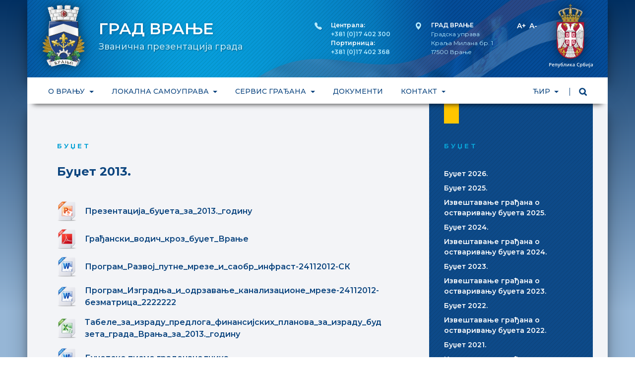

--- FILE ---
content_type: text/html; charset=UTF-8
request_url: https://vranje.org.rs/fascikla/budzet/budzet-2013
body_size: 24521
content:
<!doctype html>
<html lang="cir" >
<head>
   <meta charset="utf-8">
   <meta name="viewport" content="width=device-width, initial-scale=1">
   <meta name="csrf-token" content="Dr8xPaudkDpkpxqgzGxCTuAEJER1mgLYWR18x2RQ">
   <title> Буџет 2013. </title>
   <meta name="description" content=" Буџет 2013. ">
   <meta name="keywords" content="Врање, Град Врање, Општина Врање, јужна, Србија, Пчињски округ, Пцињски округ">
   <meta name="author" content="Grad Vranje">
     <meta property="og:url" content="https://vranje.org.rs/fascikla/budzet/budzet-2013">
  <meta property="og:type" content="website">
  <meta property="og:title" content="Буџет 2013.">
  <meta property="og:description" content="">

  <meta name="og:image" content="https://vranje.org.rs/uploads/images/thumbs/default-1200.jpg">


  <meta name="twitter:title" content="Буџет 2013.">
  <meta name="twitter:description" content="">

  <meta name="twitter:image" content="https://vranje.org.rs/uploads/images/thumbs/default-1200.jpg">

  <meta name="twitter:card" content="summary_large_image">

   <!-- Standard -->
   <link rel="shortcut icon" href="https://vranje.org.rs/img/favicon.png">
   <!-- Retina iPad Touch Icon-->
   <link rel="apple-touch-icon" sizes="144x144" href="https://vranje.org.rs/img/favicon-retina-ipad.png">
   <!-- Retina iPhone Touch Icon-->
   <link rel="apple-touch-icon" sizes="114x114" href="https://vranje.org.rs/img/favicon-retina-iphone.png">
   <!-- Standard iPad Touch Icon-->
   <link rel="apple-touch-icon" sizes="72x72" href="https://vranje.org.rs/img/favicon-standard-ipad.png">
   <!-- Standard iPhone Touch Icon-->
   <link rel="apple-touch-icon" sizes="57x57" href="https://vranje.org.rs/img/favicon-standard-iphone.png">

   
   <link rel="preconnect" href="https://fonts.googleapis.com">
   <link rel="preconnect" href="https://fonts.gstatic.com" crossorigin>
   <link href="https://fonts.googleapis.com/css2?family=Montserrat:ital,wght@0,400;0,500;0,600;0,700;1,400&display=swap" rel="stylesheet">

   
   
   <link href="/css/frontend.css?id=888zs735528b536c8a40d39441c91480" rel="stylesheet">
   <style >[wire\:loading], [wire\:loading\.delay], [wire\:loading\.inline-block], [wire\:loading\.inline], [wire\:loading\.block], [wire\:loading\.flex], [wire\:loading\.table], [wire\:loading\.grid], [wire\:loading\.inline-flex] {display: none;}[wire\:loading\.delay\.shortest], [wire\:loading\.delay\.shorter], [wire\:loading\.delay\.short], [wire\:loading\.delay\.long], [wire\:loading\.delay\.longer], [wire\:loading\.delay\.longest] {display:none;}[wire\:offline] {display: none;}[wire\:dirty]:not(textarea):not(input):not(select) {display: none;}input:-webkit-autofill, select:-webkit-autofill, textarea:-webkit-autofill {animation-duration: 50000s;animation-name: livewireautofill;}@keyframes livewireautofill { from {} }</style>
      
      <!-- Google tag (gtag.js) -->
      <script async src="https://www.googletagmanager.com/gtag/js?id=G-MJPDRB66TX"></script>
      <script>
         window.dataLayer = window.dataLayer || [];
         function gtag(){dataLayer.push(arguments);}
         gtag('js', new Date());

         gtag('config', 'G-MJPDRB66TX');
      </script>

</head>
<body>
   <div id="loader-wrapper">
      <div id="loader"></div>
   </div>
   
       
      

   <div id="app">
      <section class="z-index1500">

   <div class="container shadowall d-none d-sm-none d-md-none d-lg-block bg-zastava">
   <div class="row">
      <div class="col mtop-10">
         <ul class="list-inline mb-0">
            <li class="list-inline-item me-4">
               <a href="https://vranje.org.rs">
                  
                  <img class="logo-vranje" src="https://vranje.org.rs/img/frontend/logo-vranje.png" alt="Grad Vranje">
               </a>
            </li>
            <li class="list-inline-item valign-m">
                  <h1 class="grad1 text-white fw-semibold">ГРАД ВРАЊЕ</h1>
                  <h2 class="grad2 color-sp mb-0">Званична презентација града</h3>
            </li>
         </ul>         
      </div>

      <div class="col-auto mt-2 d-flex justify-content-end">
         <div class="me-5 position-relative toph-text d-none d-xl-block">
            <i class="bi bi-telephone-fill toph-ikona"></i>
            <span class="text-white fw-semibold">Централа: </span><br><span class="fw-semibold">+381 (0)17 402 300</span><br>
            <span class="text-white fw-semibold">Портирница: </span><br><span class="fw-semibold">+381 (0)17 402 368</span>
         </div>
         <div class="me-5 position-relative toph-text">
            <i class="bi bi-geo-alt-fill toph-ikona"></i>
            <span class="text-white fw-semibold">ГРАД ВРАЊЕ</span><br>
            Градска управа<br>
            Краља Милана бр. 1<br>
            17500 Врање<br>               
         </div>
         <div class="me-4 position-relative toph-aa">
            <a id="big" class="text-white fw-semibold fs-7 pe-1" href="javascript:void(0)">A+</a>
            <a id="small" class="text-white fw-semibold fs-7" href="javascript:void(0)">A-</a>             
         </div>
         <div>
            <a href="http://www.srbija.gov.rs/" target="_blank">
               <svg class="logo-vlada" xmlns="http://www.w3.org/2000/svg" viewBox="0 0 53.46 77.86"><g data-name="Layer 2"><g data-name="Layer 1"><g fill="#fff"><path d="M2.75 73.56a1.21 1.21 0 01-.43 1 1.88 1.88 0 01-1.21.35H.68v1.55H0v-4.15h1.2a1.81 1.81 0 011.17.32 1.14 1.14 0 01.38.93zm-2.07.77H1a1.29 1.29 0 00.77-.18.66.66 0 00.23-.56.64.64 0 00-.22-.53 1.08 1.08 0 00-.68-.18H.68zM5 76.52a1.52 1.52 0 01-1.15-.43 1.62 1.62 0 01-.41-1.18 1.78 1.78 0 01.38-1.21 1.32 1.32 0 011.05-.44 1.29 1.29 0 011 .38 1.44 1.44 0 01.36 1V75H4.12a1 1 0 00.25.7.86.86 0 00.63.3 2.42 2.42 0 00.52-.05 2.69 2.69 0 00.52-.17v.54a2 2 0 01-.49.17 3 3 0 01-.55.03zm-.12-2.75a.67.67 0 00-.51.2 1 1 0 00-.23.59h1.42a.87.87 0 00-.19-.56.64.64 0 00-.5-.23zM9.83 73.32v3.14h-.67v-2.61H7.75v2.61h-.66v-3.14zM10.43 73.32h.73l.64 1.78a3.38 3.38 0 01.19.71 3.06 3.06 0 01.09-.38q.07-.22.72-2.12h.72l-1.32 3.57a1.27 1.27 0 01-1.22 1 1.92 1.92 0 01-.43 0v-.53a1.52 1.52 0 00.34 0 .7.7 0 00.68-.56l.12-.3zM14 74.57a3 3 0 01.31-1.57 1.67 1.67 0 011.13-.73q.56-.16 1.36-.27l.09.59-1.36.22a1 1 0 00-.64.37 1.68 1.68 0 00-.23.85 1.08 1.08 0 01.42-.36 1.23 1.23 0 01.56-.13 1.14 1.14 0 01.9.37 1.5 1.5 0 01.32 1 1.64 1.64 0 01-.39 1.17 1.43 1.43 0 01-1.09.41 1.29 1.29 0 01-1.03-.49 2.3 2.3 0 01-.35-1.43zM15.47 76q.74 0 .74-1t-.67-.94a.84.84 0 00-.36.08 1.26 1.26 0 00-.32.21 1.08 1.08 0 00-.23.27 2 2 0 00.21 1 .68.68 0 00.63.38zM20.37 76.46h-.67v-2.62h-.87a10.85 10.85 0 01-.21 1.58 2.05 2.05 0 01-.35.83.7.7 0 01-.56.26 1 1 0 01-.37-.06v-.52a.59.59 0 00.21 0q.29 0 .46-.65a12.19 12.19 0 00.26-2h2.11zM22.08 73.32v2.44l1.58-2.44h.81v3.14h-.64v-1.58-.42-.43l-1.57 2.43h-.81v-3.14zM27.44 73.32h.73l-1.3 1.51 1.41 1.63h-.77l-1.36-1.59v1.59h-.67v-3.14h.67v1.52zM30.88 76.46l-.13-.46a1.28 1.28 0 01-.46.39 1.44 1.44 0 01-.59.1 1 1 0 01-.72-.25.94.94 0 01-.26-.71.83.83 0 01.36-.73 2.07 2.07 0 011.1-.27h.54v-.17a.63.63 0 00-.14-.45.57.57 0 00-.44-.15 1.52 1.52 0 00-.46.07 3.57 3.57 0 00-.43.17l-.25-.46a2.35 2.35 0 01.56-.2 2.6 2.6 0 01.57-.07 1.35 1.35 0 01.9.26 1 1 0 01.31.82v2.11zm-1-.45a.83.83 0 00.58-.2.74.74 0 00.22-.57V75h-.4a1.38 1.38 0 00-.69.16.48.48 0 00-.21.43.42.42 0 00.13.32.53.53 0 00.38.09zM35.87 72.83a1.12 1.12 0 00-.92.42 2.17 2.17 0 000 2.3 1.14 1.14 0 00.93.39 2.44 2.44 0 00.51-.05l.51-.13v.58a3.12 3.12 0 01-1.11.18 1.77 1.77 0 01-1.4-.55 2.31 2.31 0 01-.49-1.58 2.55 2.55 0 01.24-1.13 1.68 1.68 0 01.69-.74 2.08 2.08 0 011.05-.26 2.62 2.62 0 011.18.27l-.24.56a3.75 3.75 0 00-.44-.17 1.61 1.61 0 00-.51-.09zM39.42 76.52a1.1 1.1 0 01-.93-.43v1.77h-.67v-4.54h.54l.09.42a1 1 0 01.94-.48 1.09 1.09 0 01.92.43 2.34 2.34 0 010 2.4 1.1 1.1 0 01-.89.43zm-.16-2.71a.69.69 0 00-.58.23 1.2 1.2 0 00-.18.74v.1a1.47 1.47 0 00.18.83.67.67 0 00.59.26.6.6 0 00.53-.28 1.47 1.47 0 00.19-.81 1.41 1.41 0 00-.19-.8.62.62 0 00-.54-.27zM41.39 74.57a3 3 0 01.36-1.57 1.67 1.67 0 011.13-.73q.59-.12 1.35-.23l.09.59-1.32.18a1 1 0 00-.64.37 1.68 1.68 0 00-.23.85 1.08 1.08 0 01.42-.36 1.23 1.23 0 01.56-.13 1.14 1.14 0 01.9.37 1.5 1.5 0 01.32 1A1.64 1.64 0 0144 76.1a1.43 1.43 0 01-1.09.41 1.29 1.29 0 01-1.13-.51 2.3 2.3 0 01-.39-1.43zM42.91 76q.74 0 .74-1t-.65-.95a.84.84 0 00-.36.08 1.26 1.26 0 00-.32.21 1.08 1.08 0 00-.23.27 2 2 0 00.21 1 .68.68 0 00.61.39zM45.87 73.32v2.44l1.58-2.44h.81v3.14h-.64v-1.58-.42-.43L46 76.46h-.81v-3.14zM49 77.86a1.51 1.51 0 01-.5-.07v-.53a1.53 1.53 0 00.39.05c.28 0 .43-.16.43-.48v-3.51h.67v3.55a1 1 0 01-.25.74 1 1 0 01-.74.25zm.28-5.37a.37.37 0 01.1-.28.38.38 0 01.28-.1.34.34 0 01.37.37.36.36 0 01-.1.27.37.37 0 01-.27.1.38.38 0 01-.28-.1.36.36 0 01-.14-.26zM53 76.46l-.15-.46a1.28 1.28 0 01-.46.39 1.44 1.44 0 01-.59.1 1 1 0 01-.72-.25.94.94 0 01-.26-.71.83.83 0 01.36-.73 2.07 2.07 0 011.1-.27h.54v-.17a.63.63 0 00-.14-.45.57.57 0 00-.44-.15 1.52 1.52 0 00-.46.07 3.57 3.57 0 00-.43.17l-.22-.48a2.35 2.35 0 01.56-.2 2.6 2.6 0 01.57-.07 1.35 1.35 0 01.9.26 1 1 0 01.31.82v2.11zM52 76a.83.83 0 00.58-.2.74.74 0 00.22-.57V75h-.4a1.38 1.38 0 00-.69.16.48.48 0 00-.21.43.42.42 0 00.13.32.53.53 0 00.37.09z"/></g><path d="M37.78 13.49a1.56 1.56 0 000-1.1c0-.07.06-.21.1-.27 1.28-1.79 1.3-1.95.42-2.62a15.58 15.58 0 00-3.86-1.6c-.27-.21-.44-.48-.69-.7a12.28 12.28 0 016.48 2.33c.71.61-.16 1.86-1.21 3.74-.68.47-1.02.73-1.24.22z" fill="#e5be3b" stroke="#272525" stroke-miterlimit="22.926" stroke-width=".193" fill-rule="evenodd"/><path d="M38.17 13.63a2.92 2.92 0 00.12-.46 1.51 1.51 0 00-.06-.8 12.64 12.64 0 00.87-1.31 1.43 1.43 0 00.2-1 1.82 1.82 0 00-.75-.87 6.37 6.37 0 00-1.34-.74 8.28 8.28 0 00-2.62-.7l.41.38a12.75 12.75 0 013.28 1.37c.88.67.86.83-.42 2.62 0 .05-.13.19-.1.27a1.7 1.7 0 010 1.13c.09.2.24.09.41.11z" fill="#e5be3b" stroke="#272525" stroke-miterlimit="22.926" stroke-width=".193" fill-rule="evenodd"/><path d="M27.4 5.65v.16a.16.16 0 01.15-.1c.1 0 .16.16.17.51v.28c3.26-.07 5.21.42 5.7 1.36.42.78-.29 2.06-1.34 3.53-.13.18-.13.16 0 .31a.89.89 0 01.23.89 2.37 2.37 0 002.06.14 1.24 1.24 0 01.54-.56s.18-.1.19-.14c.36-1.11.7-2.13 1-3.1.97-3.01-7.4-3.28-8.7-3.28z" fill="#e5be3b" stroke="#272525" stroke-miterlimit="22.926" stroke-width=".193" fill-rule="evenodd"/><path d="M36 18.6a9.23 9.23 0 011.11-1.83c-1.16.86-1.77.73-1.86-.39a.82.82 0 00-.25 0q-1.33 2.05-2.59-.57c-1.13 1.8-2.12 1.76-2.89-.11-1.31 1.64-2.42 1.64-3.32 0v-.2h-.1 0-.19 0-.1v.2c-.9 1.6-2 1.6-3.32 0-.77 1.87-1.74 1.91-2.89.11q-1.26 2.62-2.58.57a.83.83 0 00-.25 0c-.09 1.12-.69 1.25-1.85.39A9.16 9.16 0 0116 18.6c3.35-.14 6.68-.32 10-.49 3.35.17 6.68.35 10 .49z" fill="#e5be3b" stroke="#272525" stroke-linejoin="round" stroke-width=".193" fill-rule="evenodd"/><path d="M37.39 15.9l-.39-.06c-.7 1.71-1.33 1.75-1.44.13.15-.05.09-.33.27-.22s.21-.11.13-.2a.37.37 0 00-.53 0 .37.37 0 00-.54-.27c-.11 0-.07.25 0 .23s.1.17.15.28c-1.24 1.62-1.87 1.43-1.72-.69a7.33 7.33 0 01-.95-.23c-1.13 2.29-2 2.39-2.61.33.14-.1.1-.36.3-.28s.21-.15.11-.24a.42.42 0 00-.67.13.43.43 0 00-.66-.22c-.11.07 0 .3.08.26s.13.24.3.34c-.5 1.94-3 2.07-2.62-.79h-1.31c.42 2.86-2.12 2.73-2.63.79.17-.1.07-.4.3-.34s.2-.19.08-.26a.43.43 0 00-.65.22.43.43 0 00-.67-.13c-.11.09 0 .29.11.24s.16.18.3.28c-.66 2.06-1.47 2-2.61-.33a7.24 7.24 0 01-.95.23c.16 2.12-.48 2.31-1.72.69.06-.11 0-.3.16-.28s.14-.18 0-.23a.37.37 0 00-.53.27.38.38 0 00-.55 0c-.08.09 0 .25.14.2s.11.17.27.22c-.12 1.62-.74 1.58-1.44-.13l-.36.07A1.77 1.77 0 0015 17c1.05 1.34 1.83 1 1.85-.46 1.38 1.61 2.41 1.4 2.59-.29 1.16 2.14 3 1.12 3-.18a1.78 1.78 0 003.5-.29 1.78 1.78 0 003.51.29c0 1.3 1.89 2.32 3 .18.19 1.7 1.22 1.9 2.6.29 0 1.49.81 1.79 1.86.46a1.76 1.76 0 00.48-1.1z" fill="#e5be3b" stroke="#272525" stroke-linejoin="round" stroke-width=".193" fill-rule="evenodd"/><path d="M28.37 13.72c-.16-.09-.19-.06-.24-.13a.46.46 0 010-.35c.08-.52-.23-.44-.58-.21a4.92 4.92 0 00-.51.52c-.15.13-.28.15-.31.19v.46h0v.44c0 .06.16.08.31.21s.33.39.51.52c.35.22.66.29.58-.21a.47.47 0 010-.35c0-.06.08 0 .24-.14a.66.66 0 00.22-.22.44.44 0 000-.26.44.44 0 000-.26.72.72 0 00-.22-.21z" fill="#e5be3b" stroke="#272525" stroke-miterlimit="22.926" stroke-width=".134" fill-rule="evenodd"/><path d="M26.67 14.28v.08a1.67 1.67 0 01.94.44 1.45 1.45 0 00-.94-.52zM26.67 14.12V14a1.76 1.76 0 00.94-.43 1.39 1.39 0 01-.94.55z" fill-rule="evenodd"/><path d="M28.09 13a1.25 1.25 0 00-.34.2c-.15.15-.06.41.15.65a.53.53 0 01.1.35.51.51 0 01-.1.34c-.2.25-.3.5-.15.65a1.11 1.11 0 00.34.2.63.63 0 000-.23.47.47 0 010-.35c0-.06.08 0 .24-.14a.66.66 0 00.22-.22.44.44 0 000-.26.44.44 0 000-.26.72.72 0 00-.22-.23c-.16-.09-.19-.06-.24-.13a.46.46 0 010-.35.64.64 0 000-.22z" fill="#e5be3b" stroke="#272525" stroke-miterlimit="22.926" stroke-width=".125" fill-rule="evenodd"/><path d="M14.25 13.49a1.53 1.53 0 010-1.1c0-.07-.06-.21-.11-.27-1.28-1.79-1.29-1.95-.42-2.62a15.56 15.56 0 013.86-1.6c.27-.21.44-.48.68-.7a12.27 12.27 0 00-6.48 2.33c-.71.61.15 1.86 1.22 3.74.69.47 1 .73 1.25.22z" fill="#e5be3b" stroke="#272525" stroke-miterlimit="22.926" stroke-width=".193" fill-rule="evenodd"/><path d="M13.87 13.63c-.05-.16-.1-.32-.13-.46a1.53 1.53 0 01.07-.8 12.94 12.94 0 01-.87-1.31 1.43 1.43 0 01-.2-1 1.78 1.78 0 01.74-.87 6.32 6.32 0 011.35-.74 8.19 8.19 0 012.62-.7l-.45.34a12.74 12.74 0 00-3.24 1.41c-.88.67-.86.83.42 2.62 0 .05.13.19.11.27a1.69 1.69 0 000 1.13c-.11.2-.29.09-.42.11z" fill="#e5be3b" stroke="#272525" stroke-miterlimit="22.926" stroke-width=".193" fill-rule="evenodd"/><path d="M24.63 5.65v.16a.16.16 0 00-.14-.1c-.11 0-.17.16-.18.51v.28c-3.27-.07-5.2.42-5.7 1.36-.41.78.29 2.06 1.34 3.53.13.18.12.16 0 .31a.87.87 0 00-.23.89 2.37 2.37 0 01-2.06.14 1.24 1.24 0 00-.54-.56s-.18-.1-.2-.14c-.35-1.11-.7-2.13-1-3.1-.92-3.01 7.42-3.28 8.71-3.28zM25.2 18.1l-.11 3.26c3.23.09 7.06.23 10.3.32l.64-3c-7.77-.52-11.36-.68-10.83-.58z" fill="#e5be3b" stroke="#272525" stroke-miterlimit="22.926" stroke-width=".193" fill-rule="evenodd"/><path d="M25.2 18.1v0c-1.72.07-4.79.24-9.19.52l.64 3c2.93-.08 6.35-.21 9.37-.3l9.37.3.64-3c-4.42-.28-7.47-.45-9.2-.52v0h-.81c-.72 0-1.02-.04-.82 0z" fill="#e5be3b" stroke="#272525" stroke-miterlimit="22.926" stroke-width=".193" fill-rule="evenodd"/><path d="M26 18.46h-4.62 0-.98c-.6 0-1.21.07-1.81.12h0q-1.31.1-2.6.23c-.49 0-.58-.52 0-.58.86-.09 1.72-.16 2.6-.23h0q1.8-.14 3.64-.21h7.57c1.23 0 2.45.12 3.64.21h0c.88.07 1.75.14 2.6.23.58.06.49.63 0 .58-.85-.09-1.72-.16-2.6-.23h0c-.59-.05-1.2-.09-1.8-.12h-.97 0H26z" fill="#e5be3b" stroke="#272525" stroke-miterlimit="22.926" stroke-width=".193" fill-rule="evenodd"/><path d="M18.4 12.59a.63.63 0 100-1.26.63.63 0 000 1.26zM13 13.82a.58.58 0 10-.59-.59.58.58 0 00.59.59z" fill="#fff" stroke="#272525" stroke-linejoin="round" stroke-width=".193" fill-rule="evenodd"/><ellipse cx="12.48" cy="12.17" rx=".58" ry=".59" fill="#fff" stroke="#272525" stroke-linejoin="round" stroke-width=".193"/><path d="M12 11.68a.59.59 0 10-.58-.59.59.59 0 00.58.59z" fill="#fff" stroke="#272525" stroke-linejoin="round" stroke-width=".193" fill-rule="evenodd"/><circle cx="26.02" cy="14.2" r=".76" fill="#e5be3b" stroke="#272525" stroke-miterlimit="22.926" stroke-width=".125"/><path d="M22.28 12.51c.34 0 .25.57.19.71s-.18.18-.28 0-.25-.68.09-.71z" fill="#e5be3b" stroke="#272525" stroke-miterlimit="22.926" stroke-width=".125" fill-rule="evenodd"/><path d="M22.3 12.83c.8 0 .6 1.36.44 1.67s-.39.42-.65 0-.59-1.61.21-1.67z" fill="#fff" stroke="#272525" stroke-miterlimit="22.926" stroke-width=".193" fill-rule="evenodd"/><path d="M15.9 13.36c.32-.1.39.5.35.64s-.12.22-.27.08-.4-.62-.08-.72z" fill="#e5be3b" stroke="#272525" stroke-miterlimit="22.926" stroke-width=".125" fill-rule="evenodd"/><path d="M16 13.67c.75-.24.9 1.17.83 1.51s-.28.51-.63.2-.95-1.47-.2-1.71z" fill="#fff" stroke="#272525" stroke-miterlimit="22.926" stroke-width=".193" fill-rule="evenodd"/><path d="M24.25 6.19a11.11 11.11 0 00-5.17.71c-1.45.57-1.3 2.26.47 4.59a2.44 2.44 0 00-.27 1.09h.48a1 1 0 01.18-.87c.1-.17.13-.13 0-.31-1.05-1.47-1.75-2.76-1.34-3.53.5-.95 2.44-1.43 5.7-1.36v-.26z" fill="#e5be3b" stroke="#272525" stroke-linejoin="round" stroke-width=".193" fill-rule="evenodd"/><path d="M16 7.89a.61.61 0 100-1.21.61.61 0 000 1.21z" fill="#fff" stroke="#272525" stroke-linejoin="round" stroke-width=".193" fill-rule="evenodd"/><path d="M17.17 7.5a.61.61 0 10-.61-.61.61.61 0 00.61.61z" fill="#fff" stroke="#272525" stroke-linejoin="round" stroke-width=".193" fill-rule="evenodd"/><path d="M17.34 6.81l.18.24c-1 .52-1.36 1.07-1.26 1.63 0 .09.3 1.12 1 3.09a6.08 6.08 0 011 .83s.06.11 0 .13c.07.3-.28.24-.5.17a1.9 1.9 0 00-.64-.73s-.18-.1-.2-.14c-.35-1.11-.7-2.13-1-3.1s.34-1.64 1.42-2.12z" fill="#e5be3b" stroke="#272525" stroke-miterlimit="22.926" stroke-width=".193" fill-rule="evenodd"/><path d="M13.55 14v.19a1.77 1.77 0 01-.72.05c.3-.37.55-.44.72-.24z" fill="#e5be3b" stroke="#272525" stroke-linejoin="round" stroke-width=".125" fill-rule="evenodd"/><path d="M13.52 13.5c.17 0 .19.07.27.08a.39.39 0 00.32-.07c.38-.23.39.19.24.49a.75.75 0 00.05.66c.12.23.09.33 0 .39l-.16.11c-.11.12-.18.09-.2-.06a1.23 1.23 0 01-.62-.84c-.14-.46-.75-.57.1-.76z" fill="#e5be3b" stroke="#272525" stroke-miterlimit="22.926" stroke-width=".126" fill-rule="evenodd"/><path d="M13.67 13.53c.32.12.36-.07.58-.06-.09.51-.17.76-.7.49a.61.61 0 00-.73.23c0 .05-.19-.07-.26-.2-.25-.56.67-.63 1.11-.46z" fill="#e5be3b" stroke="#272525" stroke-miterlimit="22.926" stroke-width=".139" fill-rule="evenodd"/><path d="M23.71 6.1a.61.61 0 10-.6-.6.6.6 0 00.6.6zM22.48 6.1a.61.61 0 000-1.21.61.61 0 100 1.21z" fill="#fff" stroke="#272525" stroke-linejoin="round" stroke-width=".193" fill-rule="evenodd"/><path d="M21.24 6.2a.61.61 0 000-1.21.61.61 0 100 1.21z" fill="#fff" stroke="#272525" stroke-linejoin="round" stroke-width=".193" fill-rule="evenodd"/><circle cx="20.1" cy="5.81" r=".61" fill="#fff" stroke="#272525" stroke-linejoin="round" stroke-width=".193"/><circle cx="12.6" cy="8.93" r=".61" fill="#fff" stroke="#272525" stroke-linejoin="round" stroke-width=".193"/><circle cx="13.64" cy="8.27" r=".61" fill="#fff" stroke="#272525" stroke-linejoin="round" stroke-width=".193"/><path d="M14.82 8.32a.61.61 0 00.6-.61.61.61 0 10-.6.61zM11.8 10.52a.61.61 0 100-1.21.61.61 0 100 1.21z" fill="#fff" stroke="#272525" stroke-linejoin="round" stroke-width=".193" fill-rule="evenodd"/><path fill="#e5be3b" stroke="#272525" stroke-miterlimit="22.926" stroke-width=".198" fill-rule="evenodd" d="M23.77 19.76l2.25-1.12 2.24 1.12-2.24 1.12-2.25-1.12z"/><path d="M26 20.42c.56 0 1-.31 1-.67s-.46-.68-1-.68-1 .3-1 .68.46.67 1 .67z" fill="#234a8b" stroke="#272525" stroke-miterlimit="22.926" stroke-width=".125" fill-rule="evenodd"/><path fill="#e5be3b" stroke="#272525" stroke-miterlimit="22.926" stroke-width=".198" fill-rule="evenodd" d="M18.78 20.05l2.17-1.26 2.31.98-2.17 1.27-2.31-.99z"/><path d="M21 19.23c.56 0 1 .24 1.06.61s-.41.7-1 .73-1-.24-1-.61.36-.7.94-.73z" fill="#b41b3b" stroke="#272525" stroke-miterlimit="22.926" stroke-width=".125" fill-rule="evenodd"/><path d="M16.17 19.15l2.35.89-1.94 1.29c-.51-.16-.91-1.88-.41-2.18z" fill="#e5be3b" stroke="#272525" stroke-miterlimit="22.926" stroke-width=".193" fill-rule="evenodd"/><path d="M16.21 19.58c.56-.06 1 .19 1.08.57s-.39.71-.94.77c-.36 0-.58-.28-.62-.61a.58.58 0 01.48-.73z" fill="#234a8b" stroke="#272525" stroke-miterlimit="22.926" stroke-width=".193" fill-rule="evenodd"/><circle cx="23.58" cy="20.5" r=".32" fill="#fff" stroke="#272525" stroke-miterlimit="22.926" stroke-width=".193"/><circle cx="18.76" cy="20.76" r=".31" fill="#fff" stroke="#272525" stroke-miterlimit="22.926" stroke-width=".193"/><path d="M18.59 19.63a.32.32 0 10-.31-.32.31.31 0 00.31.32zM23.57 19.42a.31.31 0 10-.32-.32.32.32 0 00.32.32z" fill="#fff" stroke="#272525" stroke-miterlimit="22.926" stroke-width=".193" fill-rule="evenodd"/><path d="M15 16c.24-.08.61.45.7.44a2.2 2.2 0 00-.55-1.59c-.28-.1-.31-.27-.37-.71 0-.13-.27 0-.27.18a1.87 1.87 0 000 .56.21.21 0 01-.08.23c.52.14.62.36.57.89z" fill="#e5be3b" stroke="#272525" stroke-miterlimit="22.926" stroke-width=".128" fill-rule="evenodd"/><path d="M14.82 14.11a1.08 1.08 0 00-.07.33.49.49 0 00.11.32 1 1 0 00.3.24.91.91 0 01.23.29 1.12 1.12 0 01.11.39c0 .35.08.66.24.71a.32.32 0 00.22 0 .71.71 0 00-.07-.25 1.05 1.05 0 01-.15-.68c0-.12.1-.16.07-.26s-.18-.59-.41-.59-.34 0-.46-.33a1.55 1.55 0 00-.12-.17z" fill="#e5be3b" stroke="#272525" stroke-miterlimit="22.926" stroke-width=".13" fill-rule="evenodd"/><path d="M13.95 15a.81.81 0 01.21-.11.58.58 0 01.37 0c.56.17.8 1.16.2 1.38-.13 0-.23-.09-.34-.33a1.88 1.88 0 00-.41-.66c-.09-.17-.09-.28-.03-.28z" fill="#e5be3b" stroke="#272525" stroke-miterlimit="22.926" stroke-width=".126" fill-rule="evenodd"/><path d="M14.23 15c.52-.21.92.8.42 1-.26.1-.29-.23-.35-.42s-.58-.36-.07-.58z" fill="#e5be3b" stroke="#272525" stroke-miterlimit="22.926" stroke-width=".125" fill-rule="evenodd"/><path d="M14.29 15.17c.25-.09.62.5.29.64a.33.33 0 01-.46-.21.31.31 0 01.17-.43z" fill="#234a8b" stroke="#272525" stroke-miterlimit="22.926" stroke-width=".125" fill-rule="evenodd"/><path fill="#e5be3b" stroke="#272525" stroke-miterlimit="22.926" stroke-width=".198" fill-rule="evenodd" d="M33.26 20.05l-2.17-1.26-2.32.98 2.18 1.27 2.31-.99z"/><path d="M31.05 19.23c-.56 0-1 .24-1 .61s.41.7 1 .73 1-.24 1-.61-.44-.7-1-.73z" fill="#b41b3b" stroke="#272525" stroke-miterlimit="22.926" stroke-width=".125" fill-rule="evenodd"/><path d="M35.87 19.15l-2.35.85 1.94 1.29c.54-.12.9-1.84.41-2.14z" fill="#e5be3b" stroke="#272525" stroke-miterlimit="22.926" stroke-width=".193" fill-rule="evenodd"/><path d="M35.82 19.58c-.55-.06-1 .19-1.06.57s.38.71.93.77c.36 0 .58-.28.62-.61a.59.59 0 00-.49-.73z" fill="#234a8b" stroke="#272525" stroke-miterlimit="22.926" stroke-width=".193" fill-rule="evenodd"/><circle cx="28.45" cy="20.5" r=".32" fill="#fff" stroke="#272525" stroke-miterlimit="22.926" stroke-width=".193"/><circle cx="33.27" cy="20.76" r=".32" fill="#fff" stroke="#272525" stroke-miterlimit="22.926" stroke-width=".193"/><path d="M33.44 19.63a.32.32 0 10-.31-.32.32.32 0 00.31.32zM28.46 19.42a.31.31 0 100-.63.31.31 0 000 .63z" fill="#fff" stroke="#272525" stroke-miterlimit="22.926" stroke-width=".193" fill-rule="evenodd"/><path d="M17.92 11.56a.63.63 0 10-.63-.62.63.63 0 00.63.62z" fill="#fff" stroke="#272525" stroke-linejoin="round" stroke-width=".193" fill-rule="evenodd"/><path d="M17.45 10.52a.62.62 0 00.62-.62.63.63 0 00-.62-.64.64.64 0 00-.63.64.63.63 0 00.63.62z" fill="#fff" stroke="#272525" stroke-linejoin="round" stroke-width=".193" fill-rule="evenodd"/><circle cx="18.96" cy="6.19" r=".6" fill="#fff" stroke="#272525" stroke-linejoin="round" stroke-width=".193"/><path d="M17.94 7.3a.63.63 0 10-.63-.63.63.63 0 00.63.63z" fill="#fff" stroke="#272525" stroke-linejoin="round" stroke-width=".193" fill-rule="evenodd"/><circle cx="17.19" cy="7.56" r=".63" fill="#fff" stroke="#272525" stroke-linejoin="round" stroke-width=".193"/><path d="M17.07 9.31a.63.63 0 00.63-.62.63.63 0 10-.63.62z" fill="#fff" stroke="#272525" stroke-linejoin="round" stroke-width=".193" fill-rule="evenodd"/><path d="M26.33 1a.31.31 0 000-.62.31.31 0 00-.62 0 .31.31 0 000 .62v.63h-.54a.31.31 0 00-.31-.3.3.3 0 00-.3.29.31.31 0 00-.3.32.3.3 0 00.3.3.31.31 0 00.3.3.32.32 0 00.31-.29h.54v2.1h.62V2.26h.54a.31.31 0 00.3.29.31.31 0 00.31-.3.31.31 0 00.3-.3.32.32 0 00-.3-.32.31.31 0 00-.31-.29.3.3 0 00-.3.3h-.54z" fill="#e5be3b" stroke="#272525" stroke-miterlimit="22.926" stroke-width=".193" fill-rule="evenodd"/><path d="M26 6.38a1.69 1.69 0 10-1.7-1.69A1.69 1.69 0 0026 6.38z" fill="#234a8b" stroke="#272525" stroke-miterlimit="22.926" stroke-width=".193" fill-rule="evenodd"/><path d="M26 3a1.39 1.39 0 01.31 0v1.36h-.62V3A1.34 1.34 0 0126 3z" fill="#e5be3b" stroke="#272525" stroke-miterlimit="22.926" stroke-width=".125" fill-rule="evenodd"/><path d="M27.67 4.34a1.45 1.45 0 010 .35 1 1 0 010 .24H24.32a1.46 1.46 0 010-.24 2.13 2.13 0 010-.35h1.66z" fill="#e5be3b" stroke="#272525" stroke-miterlimit="22.926" stroke-width=".193" fill-rule="evenodd"/><path d="M24.7 5.74c-.36-.22-.42.13-.41.47a15.6 15.6 0 01-.06 4.12c-.14.63-.37 1-.15 1.11.56.31.82.6.73.75.17.31.58.26 1.21.15.64.1 1 .16 1.22-.15-.09-.15.16-.44.73-.75.22-.12 0-.48-.15-1.11a15.24 15.24 0 01-.07-4.12c0-.34-.05-.69-.41-.47a2.77 2.77 0 01-2.64 0z" fill="#e5be3b" stroke="#272525" stroke-linejoin="round" stroke-width=".193" fill-rule="evenodd"/><path d="M26 12a.67.67 0 10-.67-.67.68.68 0 00.67.67z" fill="#fff" stroke="#272525" stroke-linejoin="round" stroke-width=".193" fill-rule="evenodd"/><path d="M26 10.81a.68.68 0 10-.67-.67.68.68 0 00.67.67z" fill="#fff" stroke="#272525" stroke-linejoin="round" stroke-width=".193" fill-rule="evenodd"/><path d="M26 9.69a.69.69 0 00.7-.69.68.68 0 10-.68.68zM26 6.5a.68.68 0 00.68-.68.68.68 0 10-.68.68z" fill="#fff" stroke="#272525" stroke-linejoin="round" stroke-width=".193" fill-rule="evenodd"/><path d="M26 7.49a.68.68 0 10-.67-.67.68.68 0 00.67.67z" fill="#fff" stroke="#272525" stroke-linejoin="round" stroke-width=".193" fill-rule="evenodd"/><path d="M26 8.56a.67.67 0 10-.67-.67.68.68 0 00.67.67z" fill="#fff" stroke="#272525" stroke-linejoin="round" stroke-width=".193" fill-rule="evenodd"/><path d="M25.25 12.1a2 2 0 00-.85-.94 12.19 12.19 0 00.27-5c0-.3-.11-.44-.22-.44s-.17.16-.18.51a24.26 24.26 0 01.12 3 10.29 10.29 0 01-.39 2.02c0 .1 0 .17.38.37a.87.87 0 01.46.5.21.21 0 01.15 0c.23.06.33.04.26-.02zM26.78 12.1a2.06 2.06 0 01.85-.94 11.89 11.89 0 01-.27-5c0-.3.1-.44.22-.44s.16.16.17.51a24.74 24.74 0 00-.11 3 9.69 9.69 0 00.42 2.07c0 .1 0 .17-.39.37a.92.92 0 00-.46.5.19.19 0 00-.14 0c-.25.01-.35-.01-.29-.07z" fill="#e5be3b" stroke="#272525" stroke-linejoin="round" stroke-width=".193" fill-rule="evenodd"/><path d="M26.49 11.85c.1.17.07.19.14.24a.44.44 0 00.34 0c.52-.09.45.23.21.58-.11.17-.38.34-.52.5s-.15.28-.21.31h-.89c-.05 0-.07-.17-.21-.31a6.46 6.46 0 01-.52-.5c-.23-.35-.3-.66.21-.58a.46.46 0 00.34 0c.06-.06 0-.08.13-.24a.63.63 0 01.22-.22c.08-.06.17 0 .25 0h.26a.67.67 0 01.25.22z" fill="#e5be3b" stroke="#272525" stroke-miterlimit="22.926" stroke-width=".134" fill-rule="evenodd"/><path d="M25.94 13.55h-.09a1.74 1.74 0 00-.43-.94 1.4 1.4 0 01.52.94zM26.09 13.55h.09a1.72 1.72 0 01.43-.94 1.44 1.44 0 00-.52.94z" fill-rule="evenodd"/><path d="M27.21 12.14a.91.91 0 01-.2.32c-.15.16-.4.06-.65-.15a.7.7 0 00-.7 0c-.25.21-.5.3-.65.15a.93.93 0 01-.19-.32.53.53 0 01.23 0 .46.46 0 00.34 0c.06-.06 0-.08.13-.24a.63.63 0 01.22-.22c.08-.06.17 0 .25 0h.26a.67.67 0 01.22.22c.1.17.07.19.14.24a.44.44 0 00.34 0 .55.55 0 01.26 0z" fill="#e5be3b" stroke="#272525" stroke-miterlimit="22.926" stroke-width=".193" fill-rule="evenodd"/><path d="M23.67 13.72c.15-.09.19-.06.23-.13a.46.46 0 000-.35c-.08-.52.23-.44.58-.21a4.47 4.47 0 01.5.52c.15.13.28.15.31.19v.46h0v.44c0 .19-.16.08-.31.21a6.4 6.4 0 01-.5.52c-.35.22-.66.29-.58-.21a.47.47 0 000-.35c0-.06-.08 0-.23-.14a.68.68 0 01-.22-.22c-.05-.08 0-.18 0-.26v-.26a.74.74 0 01.22-.21z" fill="#e5be3b" stroke="#272525" stroke-miterlimit="22.926" stroke-width=".134" fill-rule="evenodd"/><path d="M25.37 14.28v.08a1.69 1.69 0 00-.94.44 1.45 1.45 0 01.94-.52zM25.37 14.12v-.08a1.78 1.78 0 01-.94-.43 1.39 1.39 0 00.94.51z" fill-rule="evenodd"/><path d="M23.95 13a1.16 1.16 0 01.34.2c.16.15.06.41-.14.65a.54.54 0 00-.1.35.55.55 0 00.1.34c.2.25.31.5.14.65a1 1 0 01-.34.2.73.73 0 010-.23.47.47 0 000-.35c0-.06-.08 0-.23-.14a.68.68 0 01-.22-.22c-.05-.08 0-.18 0-.26v-.26a.74.74 0 01.22-.23c.15-.09.19-.06.23-.13a.46.46 0 000-.35.74.74 0 010-.22z" fill="#e5be3b" stroke="#272525" stroke-miterlimit="22.926" stroke-width=".13" fill-rule="evenodd"/><path d="M28.37 14.68c-.16.1-.19.08-.24.14a.47.47 0 000 .35c.08.51-.23.43-.58.21-.18-.13-.36-.39-.51-.52s-.28-.16-.31-.21v-.45h0v-.46s.16-.06.31-.19a4.92 4.92 0 01.46-.55c.35-.23.66-.31.58.21a.46.46 0 000 .35c0 .07.08 0 .24.13a.72.72 0 01.22.23.44.44 0 010 .26.44.44 0 010 .26.66.66 0 01-.17.24z" fill="#e5be3b" stroke="#272525" stroke-miterlimit="22.926" stroke-width=".134" fill-rule="evenodd"/><path d="M26.67 14.12V14a1.76 1.76 0 00.94-.43 1.39 1.39 0 01-.94.55zM26.67 14.28v.08a1.67 1.67 0 01.94.44 1.45 1.45 0 00-.94-.52z" fill-rule="evenodd"/><path d="M28.09 15.4a1.11 1.11 0 01-.34-.2c-.15-.15-.06-.4.15-.65a.52.52 0 00.1-.34.51.51 0 00-.1-.35c-.2-.24-.3-.5-.15-.65a1.25 1.25 0 01.34-.2.64.64 0 010 .24.46.46 0 000 .35c0 .07.08 0 .24.13a.72.72 0 01.22.23.44.44 0 010 .26.44.44 0 010 .26.66.66 0 01-.22.22c-.16.1-.19.08-.24.14a.47.47 0 000 .35.63.63 0 010 .21z" fill="#e5be3b" stroke="#272525" stroke-miterlimit="22.926" stroke-width=".13" fill-rule="evenodd"/><circle cx="26.02" cy="14.2" r=".76" fill="#e5be3b" stroke="#272525" stroke-miterlimit="22.926" stroke-width=".125"/><path d="M26 14.76a.56.56 0 10-.56-.56.56.56 0 00.56.56z" fill="#e5be3b" stroke="#272525" stroke-miterlimit="22.926" stroke-width=".125" fill-rule="evenodd"/><ellipse cx="26.02" cy="14.2" rx=".36" ry=".35" fill="#234a8b" stroke="#272525" stroke-miterlimit="22.926" stroke-width=".125"/><path d="M14 14.88h.07a.72.72 0 01-.13-.62.57.57 0 00.06.62z" fill-rule="evenodd"/><path d="M19 12.29c.13.17.11.2.18.25a.35.35 0 00.34 0c.48-.18.48.2.34.63a4.65 4.65 0 01-.36.62 3.34 3.34 0 00-.11.36l-.39.05h0-.39c-.06 0-.1-.16-.26-.29a6 6 0 01-.58-.45c-.3-.35-.46-.67 0-.66a.28.28 0 00.28-.1c0-.07 0-.1.05-.29a.88.88 0 01.14-.3c.06-.07.15 0 .23-.07a.42.42 0 01.25 0 .86.86 0 01.28.25z" fill="#e5be3b" stroke="#272525" stroke-miterlimit="22.926" stroke-width=".193" fill-rule="evenodd"/><path d="M18.9 14.2h-.08a2.2 2.2 0 00-.62-.93 1.84 1.84 0 01.7.93zM19 14.19h.08a2 2 0 01.15-1.06 1.56 1.56 0 00-.23 1.06z" fill-rule="evenodd"/><path d="M19.71 12.49a1.23 1.23 0 01-.11.42c-.11.21-.36.12-.64-.06a.48.48 0 00-.34-.06.4.4 0 00-.29.16c-.16.26-.35.4-.52.26a1.22 1.22 0 01-.27-.34.54.54 0 01.21 0 .28.28 0 00.28-.1c0-.07 0-.1.05-.29a.88.88 0 01.14-.3c.06-.07.15 0 .23-.07a.39.39 0 01.25 0 .86.86 0 01.27.24c.13.17.11.2.18.25a.38.38 0 00.34 0 .58.58 0 01.22-.11z" fill="#e5be3b" stroke="#272525" stroke-miterlimit="22.926" stroke-width=".193" fill-rule="evenodd"/><path d="M17.09 14.37c.08-.09.1-.07.12-.13a.53.53 0 00-.09-.3c-.23-.46 0-.42.35-.24a1.2 1.2 0 01.28.21l.27.23c.17.11.27.12.32.16s.13.34.15.41h0l.16.41c0 .05-.11.07-.19.2a3.24 3.24 0 01-.21.47c-.12.16-.24.26-.32.25s-.15-.14-.18-.43a.45.45 0 00-.14-.3c-.06-.06-.07 0-.22-.11a1.23 1.23 0 01-.23-.18.63.63 0 01-.1-.22.48.48 0 01-.07-.23.37.37 0 01.1-.2z" fill="#e5be3b" stroke="#272525" stroke-miterlimit="22.926" stroke-width=".131" fill-rule="evenodd"/><path d="M18.55 14.86a.76.76 0 000 .09.83.83 0 00-.6.48.61.61 0 01.19-.36.86.86 0 01.41-.21zM18.49 14.69v-.08a1.64 1.64 0 01-.47-.12 2.13 2.13 0 01-.43-.27 1.35 1.35 0 00.43.32 1.41 1.41 0 00.47.15z" fill-rule="evenodd"/><path d="M17.05 13.65a1.12 1.12 0 01.28.17.46.46 0 01.14.29.9.9 0 010 .39.7.7 0 00.06.34 1 1 0 00.19.35c.25.24.41.49.34.65a.28.28 0 01-.14.17c0-.06-.1-.1-.12-.2a.77.77 0 00-.16-.35.64.64 0 00-.22-.23c-.1-.06-.17 0-.24-.11s-.29-.53-.12-.7a.4.4 0 00.08-.55.65.65 0 01-.09-.22zM21.27 14.87c-.13.1-.16.08-.19.15a.45.45 0 000 .33c.16.46-.13.42-.48.24-.17-.09-.37-.32-.53-.43s-.26-.11-.31-.16-.08-.34-.09-.42h0c0-.08-.06-.24-.09-.44s.13-.08.23-.24a5.59 5.59 0 01.35-.61c.29-.29.57-.42.59.15a.57.57 0 00.1.36c.06.06.09 0 .25.11a.61.61 0 01.25.19c.06.08 0 .17.07.26s.06.17 0 .26a.62.62 0 01-.15.25z" fill="#e5be3b" stroke="#272525" stroke-miterlimit="22.926" stroke-width=".13" fill-rule="evenodd"/><path d="M19.67 14.51v-.08a1.37 1.37 0 00.76-.53 1.16 1.16 0 01-.76.61zM19.7 14.66a.24.24 0 000 .08 1.62 1.62 0 01.9.31 1.38 1.38 0 00-.9-.39z" fill-rule="evenodd"/><path d="M21.13 15.57a1.2 1.2 0 01-.33-.16c-.16-.12-.11-.38 0-.62a.63.63 0 000-.34.72.72 0 00-.14-.33c-.24-.22-.38-.46-.26-.64a.78.78 0 01.28-.26 1 1 0 010 .25.57.57 0 00.1.36c.06.06.09 0 .25.11a.61.61 0 01.25.19c.06.08 0 .17.07.26s.06.17 0 .26a.62.62 0 01-.18.24c-.13.1-.16.08-.19.15a.45.45 0 000 .33.49.49 0 01.15.2z" fill="#e5be3b" stroke="#272525" stroke-miterlimit="22.926" stroke-width=".13" fill-rule="evenodd"/><path d="M18.95 13.91a.87.87 0 01.84.75.62.62 0 01-.6.76.83.83 0 01-.81-.72.63.63 0 01.57-.79z" fill="#e5be3b" stroke="#272525" stroke-miterlimit="22.926" stroke-width=".193" fill-rule="evenodd"/><path d="M19 14.33a.39.39 0 01.38.34.29.29 0 01-.28.35.39.39 0 01-.37-.33.29.29 0 01.27-.36z" fill="#234a8b" stroke="#272525" stroke-miterlimit="22.926" stroke-width=".193" fill-rule="evenodd"/><path d="M33.64 12.59A.63.63 0 1033 12a.63.63 0 00.64.59zM39 13.82a.58.58 0 100-1.17.58.58 0 000 1.17z" fill="#fff" stroke="#272525" stroke-linejoin="round" stroke-width=".193" fill-rule="evenodd"/><ellipse cx="39.55" cy="12.17" rx=".58" ry=".59" fill="#fff" stroke="#272525" stroke-linejoin="round" stroke-width=".193"/><path d="M40.08 11.68a.59.59 0 10-.58-.59.59.59 0 00.58.59z" fill="#fff" stroke="#272525" stroke-linejoin="round" stroke-width=".193" fill-rule="evenodd"/><path d="M29.75 12.51c-.33 0-.25.57-.18.71s.17.18.28 0 .24-.68-.1-.71z" fill="#e5be3b" stroke="#272525" stroke-miterlimit="22.926" stroke-width=".125" fill-rule="evenodd"/><path d="M29.73 12.83c-.79 0-.6 1.36-.44 1.67s.39.42.65 0 .59-1.61-.21-1.67z" fill="#fff" stroke="#272525" stroke-miterlimit="22.926" stroke-width=".193" fill-rule="evenodd"/><path d="M36.13 13.36c-.32-.1-.38.5-.35.64s.12.22.27.08.4-.62.08-.72z" fill="#e5be3b" stroke="#272525" stroke-miterlimit="22.926" stroke-width=".125" fill-rule="evenodd"/><path d="M36 13.67c-.76-.24-.91 1.17-.83 1.51s.28.51.62.2 1-1.47.21-1.71z" fill="#fff" stroke="#272525" stroke-miterlimit="22.926" stroke-width=".193" fill-rule="evenodd"/><path d="M27.78 6.19A11.1 11.1 0 0133 6.9c1.45.57 1.32 2.26-.46 4.59a2.39 2.39 0 01.27 1.09h-.48a1 1 0 00-.17-.87c-.11-.17-.13-.13 0-.31 1.05-1.47 1.76-2.76 1.34-3.53-.49-.95-2.44-1.43-5.7-1.36v-.26a.11.11 0 00-.02-.06z" fill="#e5be3b" stroke="#272525" stroke-linejoin="round" stroke-width=".193" fill-rule="evenodd"/><path d="M36 7.89a.61.61 0 10-.61-.61.61.61 0 00.61.61z" fill="#fff" stroke="#272525" stroke-linejoin="round" stroke-width=".193" fill-rule="evenodd"/><path d="M34.86 7.5a.61.61 0 10-.6-.61.61.61 0 00.6.61z" fill="#fff" stroke="#272525" stroke-linejoin="round" stroke-width=".193" fill-rule="evenodd"/><path d="M34.7 6.81l-.18.24c1 .52 1.35 1.07 1.26 1.63 0 .09-.31 1.12-1 3.09a5.7 5.7 0 00-1 .83s-.07.11 0 .13c-.06.3.28.24.5.17a1.94 1.94 0 01.64-.73s.18-.1.19-.14c.36-1.11.7-2.13 1-3.1s-.34-1.64-1.41-2.12z" fill="#e5be3b" stroke="#272525" stroke-miterlimit="22.926" stroke-width=".193" fill-rule="evenodd"/><path d="M38.48 14v.19a1.73 1.73 0 00.71.05c-.28-.37-.53-.44-.71-.24z" fill="#e5be3b" stroke="#272525" stroke-linejoin="round" stroke-width=".193" fill-rule="evenodd"/><path d="M38.52 13.5c-.18 0-.2.07-.27.08a.38.38 0 01-.32-.07c-.38-.23-.39.19-.23.49a.73.73 0 01-.06.66c-.12.23-.09.33 0 .39l.17.11c.1.12.18.09.19-.06a1.22 1.22 0 00.61-.84c.15-.46.76-.57-.09-.76z" fill="#e5be3b" stroke="#272525" stroke-miterlimit="22.926" stroke-width=".126" fill-rule="evenodd"/><path d="M38.36 13.53c-.33.12-.36-.07-.59-.06.08.51.18.76.7.49a.62.62 0 01.74.23c0 .05.19-.07.25-.2.27-.56-.66-.63-1.1-.46z" fill="#e5be3b" stroke="#272525" stroke-miterlimit="22.926" stroke-width=".139" fill-rule="evenodd"/><path d="M28.32 6.1a.61.61 0 10-.6-.6.61.61 0 00.6.6z" fill="#fff" stroke="#272525" stroke-linejoin="round" stroke-width=".193" fill-rule="evenodd"/><path d="M29.55 6.1a.61.61 0 10-.6-.6.6.6 0 00.6.6z" fill="#fff" stroke="#272525" stroke-linejoin="round" stroke-width=".193" fill-rule="evenodd"/><circle cx="30.79" cy="5.6" r=".6" fill="#fff" stroke="#272525" stroke-linejoin="round" stroke-width=".193"/><circle cx="31.93" cy="5.81" r=".6" fill="#fff" stroke="#272525" stroke-linejoin="round" stroke-width=".193"/><circle cx="39.44" cy="8.93" r=".61" fill="#fff" stroke="#272525" stroke-linejoin="round" stroke-width=".193"/><circle cx="38.39" cy="8.27" r=".61" fill="#fff" stroke="#272525" stroke-linejoin="round" stroke-width=".193"/><path d="M37.21 8.32a.61.61 0 00.61-.61.6.6 0 00-.61-.6.6.6 0 00-.59.6.61.61 0 00.59.61zM40.24 10.52a.61.61 0 10-.61-.6.61.61 0 00.61.6z" fill="#fff" stroke="#272525" stroke-linejoin="round" stroke-width=".193" fill-rule="evenodd"/><path d="M37 16c-.23-.08-.61.45-.7.44a2.18 2.18 0 01.55-1.59c.29-.1.31-.27.37-.71 0-.13.27 0 .27.18a1.89 1.89 0 010 .56.21.21 0 00.08.23c-.48.14-.57.36-.57.89z" fill="#e5be3b" stroke="#272525" stroke-miterlimit="22.926" stroke-width=".128" fill-rule="evenodd"/><path d="M37.21 14.11a.81.81 0 01.07.33.52.52 0 01-.11.32.94.94 0 01-.3.24.82.82 0 00-.22.29 1.06 1.06 0 00-.12.39c0 .35-.08.66-.24.71a.34.34 0 01-.23 0 1 1 0 01.07-.25.72.72 0 00.14-.36.71.71 0 000-.32c0-.12-.09-.16-.08-.26s.18-.59.42-.59.33 0 .45-.33a1.67 1.67 0 01.15-.17z" fill="#e5be3b" stroke="#272525" stroke-miterlimit="22.926" stroke-width=".13" fill-rule="evenodd"/><path d="M38.08 15a.79.79 0 00-.21-.11.58.58 0 00-.37 0c-.56.17-.79 1.16-.2 1.38.12 0 .23-.09.34-.33a1.88 1.88 0 01.4-.66c.1-.17.1-.28.04-.28z" fill="#e5be3b" stroke="#272525" stroke-miterlimit="22.926" stroke-width=".126" fill-rule="evenodd"/><path d="M37.81 15c-.53-.21-.93.8-.43 1 .27.1.29-.23.34-.42s.6-.36.09-.58z" fill="#e5be3b" stroke="#272525" stroke-miterlimit="22.926" stroke-width=".125" fill-rule="evenodd"/><path d="M37.75 15.17c-.25-.09-.61.49-.29.64s.44 0 .46-.21.01-.36-.17-.43z" fill="#234a8b" stroke="#272525" stroke-miterlimit="22.926" stroke-width=".193" fill-rule="evenodd"/><path d="M34.12 11.56a.63.63 0 10-.63-.62.62.62 0 00.63.62z" fill="#fff" stroke="#272525" stroke-linejoin="round" stroke-width=".193" fill-rule="evenodd"/><path d="M34.58 10.52a.63.63 0 00.63-.62.63.63 0 10-1.21 0 .63.63 0 00.58.62z" fill="#fff" stroke="#272525" stroke-linejoin="round" stroke-width=".193" fill-rule="evenodd"/><ellipse cx="33.08" cy="6.19" rx=".61" ry=".6" fill="#fff" stroke="#272525" stroke-linejoin="round" stroke-width=".193"/><path d="M34.09 7.3a.63.63 0 10-.63-.63.63.63 0 00.63.63z" fill="#fff" stroke="#272525" stroke-linejoin="round" stroke-width=".193" fill-rule="evenodd"/><path d="M34.85 8.19a.63.63 0 00.62-.63.63.63 0 00-1.26 0 .64.64 0 00.64.63z" fill="#fff" stroke="#272525" stroke-linejoin="round" stroke-width=".193" fill-rule="evenodd"/><path d="M35 9.31a.63.63 0 00.63-.62.63.63 0 10-1.26 0 .63.63 0 00.63.62z" fill="#fff" stroke="#272525" stroke-linejoin="round" stroke-width=".193" fill-rule="evenodd"/><path d="M38 14.88h-.07a.68.68 0 00.12-.62.55.55 0 01-.05.62z" fill-rule="evenodd"/><path d="M33.07 12.29c-.13.17-.12.2-.19.25a.34.34 0 01-.33 0c-.48-.18-.48.2-.34.63a3.92 3.92 0 00.36.62 3.11 3.11 0 01.11.36l.39.06h.39c.06 0 .1-.16.26-.29a5.94 5.94 0 00.58-.45c.3-.35.46-.67 0-.66-.12 0-.24 0-.28-.1s0-.1-.05-.29a.78.78 0 00-.13-.3c-.06-.07-.15 0-.23-.07s-.16-.05-.25 0a.75.75 0 00-.29.24z" fill="#e5be3b" stroke="#272525" stroke-miterlimit="22.926" stroke-width=".193" fill-rule="evenodd"/><path d="M33.14 14.2h.07a2.21 2.21 0 01.63-.93 1.79 1.79 0 00-.7.93zM33 14.19h-.07a1.94 1.94 0 00-.15-1.06 1.55 1.55 0 01.22 1.06z" fill-rule="evenodd"/><path d="M32.32 12.49a1.5 1.5 0 00.1.42c.11.21.37.12.64-.06a.47.47 0 01.34-.06.42.42 0 01.28.16c.16.26.34.4.52.26a1.39 1.39 0 00.27-.34.55.55 0 00-.21 0c-.12 0-.24 0-.28-.1s0-.1-.05-.29a.78.78 0 00-.13-.3c-.06-.07-.15 0-.23-.07s-.16-.06-.25 0a.75.75 0 00-.27.24c-.13.17-.12.2-.19.25a.37.37 0 01-.33 0 .56.56 0 00-.21-.11z" fill="#e5be3b" stroke="#272525" stroke-miterlimit="22.926" stroke-width=".193" fill-rule="evenodd"/><path d="M34.94 14.37c-.08-.09-.11-.07-.12-.13a.48.48 0 01.08-.3c.23-.46 0-.42-.35-.24a1.24 1.24 0 00-.28.21l-.27.23c-.16.11-.26.12-.32.16s-.13.34-.16.41h0l-.15.41c0 .05.1.07.17.2a4.06 4.06 0 00.21.47c.13.16.25.26.33.25s.16-.14.18-.43a.45.45 0 01.14-.3c.05-.06.07 0 .21-.11a1.12 1.12 0 00.23-.18.48.48 0 00.1-.22.57.57 0 00.08-.23.38.38 0 00-.08-.2z" fill="#e5be3b" stroke="#272525" stroke-miterlimit="22.926" stroke-width=".131" fill-rule="evenodd"/><path d="M33.49 14.86a.29.29 0 010 .09.84.84 0 01.37.17.8.8 0 01.24.31.6.6 0 00-.19-.36.85.85 0 00-.42-.21zM33.55 14.69v-.08a1.5 1.5 0 00.45-.12 1.79 1.79 0 00.44-.27 1.31 1.31 0 01-.42.32 1.4 1.4 0 01-.47.15z" fill-rule="evenodd"/><path d="M35 13.65a1 1 0 00-.28.17.44.44 0 00-.14.29 1 1 0 000 .39.62.62 0 01-.05.34 1 1 0 01-.19.35c-.24.24-.41.49-.34.65a.27.27 0 00.14.17c0-.06.1-.1.12-.2a.74.74 0 01.15-.35.73.73 0 01.22-.23c.1-.06.18 0 .24-.11s.3-.53.13-.7a.4.4 0 01-.08-.55.79.79 0 00.08-.22zM30.76 14.87c.12.1.16.08.19.15a.51.51 0 010 .33c-.16.46.13.42.48.24a6.44 6.44 0 00.53-.43c.16-.12.26-.11.31-.16s.08-.34.1-.42h0c0-.08 0-.24.08-.44s-.13-.08-.23-.24a4.9 4.9 0 00-.35-.61c-.28-.29-.57-.42-.58.15a.6.6 0 01-.1.36c-.06.06-.09 0-.25.11a.72.72 0 00-.25.19.53.53 0 00-.06.26.51.51 0 000 .26.61.61 0 00.13.25z" fill="#e5be3b" stroke="#272525" stroke-miterlimit="22.926" stroke-width=".13" fill-rule="evenodd"/><path d="M32.37 14.51v-.08a1.42 1.42 0 01-.76-.53 1.15 1.15 0 00.76.61zM32.33 14.66v.08a1.63 1.63 0 00-.91.31 1.38 1.38 0 01.91-.39z" fill-rule="evenodd"/><path d="M30.9 15.57a1.1 1.1 0 00.33-.16c.17-.12.11-.38 0-.62a.55.55 0 010-.34.64.64 0 01.14-.33c.23-.22.38-.46.26-.64a.77.77 0 00-.29-.26 1 1 0 000 .25.6.6 0 01-.1.36c-.06.06-.09 0-.25.11a.72.72 0 00-.25.19.53.53 0 00-.06.26.51.51 0 000 .26.61.61 0 00.18.24c.12.1.16.08.19.15a.51.51 0 010 .33.61.61 0 00-.15.2z" fill="#e5be3b" stroke="#272525" stroke-miterlimit="22.926" stroke-width=".13" fill-rule="evenodd"/><path d="M33.09 13.91a.87.87 0 00-.84.75.63.63 0 00.6.76.83.83 0 00.81-.72.63.63 0 00-.57-.79z" fill="#e5be3b" stroke="#272525" stroke-miterlimit="22.926" stroke-width=".193" fill-rule="evenodd"/><path d="M33 14.33a.4.4 0 00-.38.34.29.29 0 00.28.35.39.39 0 00.38-.33.29.29 0 00-.28-.36z" fill="#234a8b" stroke="#272525" stroke-miterlimit="22.926" stroke-width=".193" fill-rule="evenodd"/><path d="M35.38 21.47c.2 0 .31.15.29.28s-.09.25-.29.28h-.15a109.54 109.54 0 01-18.42 0h-.14c-.2 0-.31-.15-.3-.28s.09-.25.3-.28h.14a109.54 109.54 0 0118.42 0z" fill="#e5be3b" stroke="#272525" stroke-miterlimit="22.926" stroke-width=".193" fill-rule="evenodd"/><path d="M19.11 21.87c.76 0 1.53-.09 2.3-.12s1.54-.06 2.31-.07h4.6l2.31.07 2.3.12M19.11 21.89l2.3.12m9.22 0l2.3-.12" fill="none" stroke="#272525" stroke-linecap="round" stroke-miterlimit="22.926" stroke-width=".131"/><path d="M9.17 22.15v27.22h0a18.12 18.12 0 004.94 12.5A16.41 16.41 0 0026 67.07h0a16.4 16.4 0 0011.9-5.2 18.1 18.1 0 004.94-12.5h0V22.15z" fill="#b41b3b" stroke="#272525" stroke-miterlimit="22.926" stroke-width=".25"/><path d="M26.17 65.66a1.07 1.07 0 00.59-.14c.24-.19.15-1 .12-1.48-.11-2.54-.22-6.82-.35-12.84a1.61 1.61 0 00-.51 0 1.59 1.59 0 00-.51 0c-.13 6-.23 10.3-.34 12.84 0 .5-.12 1.28.12 1.48a1.08 1.08 0 00.58.14z" fill="#fff" stroke="#272525" stroke-linejoin="round" stroke-width=".193" fill-rule="evenodd"/><path d="M27.77 65.59a1.08 1.08 0 01-.59-.09c-.26-.17-.28-1-.31-1.47-.11-2.54-.36-6.81-.77-12.81a1.71 1.71 0 01.51 0h.07c1 5.94 1.32 10.16 2 12.7.09.35.29 1.22 0 1.52a1.11 1.11 0 01-.57.18z" fill="#fff" stroke="#272525" stroke-linejoin="round" stroke-width=".193" fill-rule="evenodd"/><path d="M29.64 65.33a1.15 1.15 0 01-.59 0c-.28-.15-.27-1-.39-1.43-.65-2.54-1-6.76-2-12.7a2 2 0 01.5-.09h0c1.52 5.77 2 9.84 3.16 12.36.11.35.41 1.27.12 1.59a1.11 1.11 0 01-.54.24z" fill="#fff" stroke="#272525" stroke-linejoin="round" stroke-width=".193" fill-rule="evenodd"/><path d="M31.53 64.78c-.15 0-.4.16-.62.08s-.33-1-.55-1.43c-1.18-2.53-1.64-6.62-3.18-12.43a1.54 1.54 0 01.49-.14.78.78 0 01.32-.12c1.79 5.75 2.36 9.74 4.06 12.22.27.4.47 1.2.29 1.46a1.09 1.09 0 01-.52.29zM24.27 65.59a1 1 0 00.58-.09c.27-.17.29-1 .31-1.47.12-2.54.35-6.81.77-12.81a1.71 1.71 0 00-.52 0h-.07c-1 5.94-1.31 10.16-2 12.7-.09.35-.29 1.22 0 1.52a1.12 1.12 0 00.56.18z" fill="#fff" stroke="#272525" stroke-linejoin="round" stroke-width=".193" fill-rule="evenodd"/><path d="M22.39 65.33a1.19 1.19 0 00.6 0c.28-.15.27-1 .39-1.43.66-2.54 1-6.76 2-12.7a2.05 2.05 0 00-.51-.09h0c-1.52 5.77-2 9.84-3.16 12.36-.11.35-.41 1.27-.12 1.59a1.14 1.14 0 00.55.24z" fill="#fff" stroke="#272525" stroke-linejoin="round" stroke-width=".193" fill-rule="evenodd"/><path d="M20.5 64.78c.15 0 .39.16.62.08s.34-1 .55-1.43c1.18-2.53 1.65-6.63 3.18-12.44a1.48 1.48 0 00-.5-.14.66.66 0 00-.31-.12C22.25 56.48 21.67 60.48 20 63c-.27.4-.47 1.2-.29 1.46s.38.23.52.29zM30.53 60.45a1 1 0 01-.55 0c-.28-.13-.46-.9-.61-1.39-1.2-2.36-2.29-6.55-4.08-12.38a1.4 1.4 0 01.45-.1 1.25 1.25 0 01.44-.12c1.93 5.77 2.8 9.95 4.68 12.24a1.89 1.89 0 01.4 1.45c-.12.18-.34.2-.46.26z" fill="#fff" stroke="#272525" stroke-linejoin="round" stroke-width=".193" fill-rule="evenodd"/><path d="M29 60.75a1 1 0 01-.55-.06c-.26-.15-.35-.95-.45-1.43-.48-2.53-1.37-6.74-2.63-12.66a1.22 1.22 0 01.45-.08 1.71 1.71 0 01.45-.08c1.49 5.89 1.84 10.29 3.26 12.56a1.91 1.91 0 01.22 1.47c-.13.17-.36.18-.48.23z" fill="#fff" stroke="#272525" stroke-linejoin="round" stroke-width=".193" fill-rule="evenodd"/><path d="M27.45 60.93a1 1 0 01-.54-.1c-.25-.17-.25-1-.28-1.47-.2-2.54-.6-6.81-1.17-12.8a1.6 1.6 0 01.46 0 1.64 1.64 0 01.45 0c.81 6 1.28 10.31 1.79 12.77.1.49.26 1.27.06 1.48s-.38.15-.5.18z" fill="#fff" stroke="#272525" stroke-linejoin="round" stroke-width=".193" fill-rule="evenodd"/><path d="M21.5 60.45a1 1 0 00.56 0c.28-.13.46-.9.61-1.39 1.2-2.36 2.29-6.55 4.09-12.38a1.44 1.44 0 00-.45-.1 1.29 1.29 0 00-.44-.12c-1.93 5.77-2.8 9.95-4.69 12.24a1.9 1.9 0 00-.4 1.45c.11.18.34.2.46.26z" fill="#fff" stroke="#272525" stroke-linejoin="round" stroke-width=".193" fill-rule="evenodd"/><path d="M23 60.75a1 1 0 00.55-.06c.26-.15.36-.95.45-1.43.48-2.53 1.37-6.74 2.64-12.66a1.24 1.24 0 00-.46-.08 1.7 1.7 0 00-.45-.08C24.27 52.35 23.92 56.75 22.5 59a1.89 1.89 0 00-.22 1.47c.13.17.35.18.48.23z" fill="#fff" stroke="#272525" stroke-linejoin="round" stroke-width=".193" fill-rule="evenodd"/><path d="M24.59 60.93a1 1 0 00.53-.1c.25-.17.25-1 .29-1.47.19-2.54.59-6.81 1.17-12.8a1.59 1.59 0 00-.46 0 1.72 1.72 0 00-.46 0c-.81 6-1.28 10.31-1.79 12.77-.1.49-.26 1.27-.05 1.48s.38.15.5.18z" fill="#fff" stroke="#272525" stroke-linejoin="round" stroke-width=".193" fill-rule="evenodd"/><path d="M26.15 61c.14 0 .36 0 .53-.15s.13-1 .11-1.48c-.1-2.55-.19-6.83-.32-12.84a1.39 1.39 0 00-.46 0 1.38 1.38 0 00-.46 0c-.12 6-.21 10.29-.31 12.84 0 .49-.11 1.29.11 1.48s.39.11.53.15z" fill="#fff" stroke="#272525" stroke-linejoin="round" stroke-width=".193" fill-rule="evenodd"/><path d="M29.47 56.95c-.1 0-.26.09-.42 0s-.36-.91-.47-1.39c-.92-2.36-1.75-6.56-3.13-12.4a1 1 0 01.35-.1.67.67 0 01.33-.11c1.48 5.76 2.15 9.94 3.59 12.23a2.34 2.34 0 01.3 1.45c-.09.18-.25.21-.35.26z" fill="#fff" stroke="#272525" stroke-linejoin="round" stroke-width=".193" fill-rule="evenodd"/><path d="M28.3 57.25a.55.55 0 01-.42-.05c-.2-.16-.27-.95-.34-1.44Q27 52 25.52 43.1a.88.88 0 01.35-.06.81.81 0 01.34-.08c1.15 5.88 1.41 10.29 2.49 12.56a2.38 2.38 0 01.18 1.48c-.1.17-.28.18-.37.22z" fill="#fff" stroke="#272525" stroke-miterlimit="22.926" stroke-width=".125" fill-rule="evenodd"/><path d="M27.11 57.43c-.11 0-.27 0-.41-.1s-.2-1-.22-1.47c-.15-2.53-.45-6.81-.9-12.8a.75.75 0 01.35 0 .86.86 0 01.35 0c.62 6 1 10.31 1.38 12.76.07.49.2 1.27 0 1.48s-.29.15-.39.18z" fill="#fff" stroke="#272525" stroke-linejoin="round" stroke-width=".193" fill-rule="evenodd"/><path d="M22.56 56.95c.1 0 .26.09.42 0s.35-.91.47-1.39c.92-2.36 1.76-6.56 3.13-12.4a1 1 0 00-.34-.1.7.7 0 00-.34-.11c-1.48 5.76-2.14 9.94-3.59 12.23a2.4 2.4 0 00-.3 1.45c.09.18.26.21.35.26z" fill="#fff" stroke="#272525" stroke-linejoin="round" stroke-width=".193" fill-rule="evenodd"/><path d="M23.73 57.25a.56.56 0 00.42-.05c.2-.16.27-.95.34-1.44.36-2.52 1.05-6.73 2-12.66a.83.83 0 00-.34-.06.84.84 0 00-.35-.08c-1.14 5.88-1.41 10.29-2.49 12.56a2.4 2.4 0 00-.16 1.48c.1.17.28.18.37.22z" fill="#fff" stroke="#272525" stroke-linejoin="round" stroke-width=".193" fill-rule="evenodd"/><path d="M24.92 57.43c.1 0 .27 0 .41-.1s.19-1 .22-1.47c.15-2.53.45-6.81.9-12.8a.79.79 0 00-.36 0 .83.83 0 00-.35 0c-.62 6-1 10.31-1.37 12.76-.08.49-.2 1.27 0 1.48s.28.15.38.18z" fill="#fff" stroke="#272525" stroke-linejoin="round" stroke-width=".193" fill-rule="evenodd"/><path d="M26.12 57.48a.6.6 0 00.41-.14c.17-.19.1-1 .08-1.48Q26.49 52 26.37 43a.86.86 0 00-.37 0 .85.85 0 00-.36 0q-.12 9-.24 12.84c0 .5-.08 1.29.09 1.48a.6.6 0 00.41.14z" fill="#fff" stroke="#272525" stroke-miterlimit="22.926" stroke-width=".193" fill-rule="evenodd"/><path d="M19 50.59c-.31 0-.71.19-1.87 1.19a16.17 16.17 0 01-1.71 2.95 2.69 2.69 0 01-.61.33 7.33 7.33 0 01-1.69 0c-.46-.41-1.15-.12-.91.32-.18.17.21.79.53.53s1.3 0 1.65-.14c-.13.3-1 .51-1.69.55s-.55.61-.31 1.06c.27.18.05 0 .15.09.27.38.82.33.84 0s1.38-.9 1.59-1.21c-.25.61-.83 1.16-1.12 1.74-.31.31-.49.37-.1 1 .44 0 .47-.17.74.1.61-.07.71-.25.61-.73a3.34 3.34 0 01.46-1.67 5.24 5.24 0 01.28-.64c.22-.26 1.27-.78 1.53-.63.49.26.87.1.93-.37-.16-.12 0-.81-.37-.82a.83.83 0 00-.7.26c-.41.33-.61.51-.75.47-.31-.09.57-.53 1.37-1.57C19 51.82 19 51.08 19 50.59z" fill="#e5be3b" stroke="#272525" stroke-linejoin="round" stroke-width=".129" fill-rule="evenodd"/><path d="M12.24 55.6c-.4-.24-.63-.23-.79-.05s-.2 0-.13-.11c.28-.63.7-.71 1.09-.41.1.09.19.18.27.27s-.38.23-.44.3zM18 55c.43-.29.83-.35 1.05-.18s.25 0 .14-.12c-.45-.63-1-.65-1.36-.31l-.28.31a1.4 1.4 0 00.45.3z" fill="#e5be3b" stroke="#272525" stroke-miterlimit="22.926" stroke-width=".126" fill-rule="evenodd"/><path d="M14.65 58.61c-.26.52-.4.88-.29 1.15s0 .31-.18.17c-.66-.58-.67-1.23-.24-1.68a3.48 3.48 0 01.43-.35 1.44 1.44 0 01.28.71z" fill="#e5be3b" stroke="#272525" stroke-miterlimit="22.926" stroke-width=".125" fill-rule="evenodd"/><path d="M13 57.25c-.39.17-.53.38-.52.65s-.09.2-.14 0c-.49-1.13 0-1.34.74-1.3a1.45 1.45 0 01-.08.65z" fill="#e5be3b" stroke="#272525" stroke-miterlimit="22.926" stroke-width=".144" fill-rule="evenodd"/><path d="M16.4 54.73c-.25-.15-.27-.32-.2-.43s.29-.13.57.09" fill="none" stroke="#272525" stroke-miterlimit="22.926" stroke-width=".125"/><path d="M16.75 54.37c-.26-.15-.28-.32-.21-.44s.3-.12.57.1" fill="none" stroke="#272525" stroke-miterlimit="22.926" stroke-width=".125"/><path d="M17.12 54c-.29-.2-.3-.42-.23-.56.16-.32.32-.17.62.12" fill="none" stroke="#272525" stroke-miterlimit="22.926" stroke-width=".139"/><path d="M17.54 53.58c-.31-.23-.32-.47-.25-.64.17-.34.34-.18.67.14" fill="none" stroke="#272525" stroke-miterlimit="22.926" stroke-width=".145"/><path d="M18 53.11a.45.45 0 01-.25-.68c.17-.35.35-.19.67.16" fill="none" stroke="#272525" stroke-miterlimit="22.926" stroke-width=".15"/><path d="M21.84 27.73A4.74 4.74 0 0120 28c-1.49 0-2.35-.4-2.55-1.36a1.93 1.93 0 002 .82 8 8 0 011.84-.4 1.38 1.38 0 01.55.67z" fill="#e5be3b" stroke="#272525" stroke-linejoin="round" stroke-width=".193" fill-rule="evenodd"/><path d="M25.29 48v1.39h0l-1.07.23c0 .48 1.2 5.56 1.82 5.56s1.82-5.08 1.81-5.57l-1.06-.22h0V48a10.61 10.61 0 00-.74.8 10.71 10.71 0 00-.76-.8z" fill="#fff" stroke="#272525" stroke-miterlimit="22.926" stroke-width=".193" fill-rule="evenodd"/><path d="M24.06 50.19l-1-.54a1.68 1.68 0 000 2.23 6.63 6.63 0 011.42 2.77 2.26 2.26 0 00.44-2.46 9.24 9.24 0 01-.86-2z" fill="#fff" stroke="#272525" stroke-linejoin="round" stroke-width=".193" fill-rule="evenodd"/><path d="M24.83 49.43l-1-.54c-.4.29-1.24 1.32-.55 2.2.85 1.1 1.74 1.91 2 2.8a2.27 2.27 0 00.49-2.46 10.93 10.93 0 01-.94-2z" fill="#fff" stroke="#272525" stroke-miterlimit="22.926" stroke-width=".193" fill-rule="evenodd"/><path d="M28 50.19l1-.54a1.68 1.68 0 010 2.23 6.6 6.6 0 00-1.4 2.77 2.26 2.26 0 01-.45-2.46 9 9 0 00.85-2z" fill="#fff" stroke="#272525" stroke-linejoin="round" stroke-width=".193" fill-rule="evenodd"/><path d="M27.2 49.43l1-.54c.4.29 1.24 1.32.55 2.2-.85 1.1-1.74 1.91-2 2.8a2.29 2.29 0 01-.49-2.46 11.2 11.2 0 00.94-2zM22.73 49l-.95-.53a1.67 1.67 0 000 2.23 6.67 6.67 0 011.41 2.76 2.24 2.24 0 00.42-2.46 9.18 9.18 0 01-.88-2z" fill="#fff" stroke="#272525" stroke-miterlimit="22.926" stroke-width=".193" fill-rule="evenodd"/><path d="M29.3 49l1-.53a1.69 1.69 0 010 2.23 6.55 6.55 0 00-1.41 2.76 2.25 2.25 0 01-.47-2.46 8.93 8.93 0 00.88-2z" fill="#fff" stroke="#272525" stroke-miterlimit="22.926" stroke-width=".193" fill-rule="evenodd"/><path d="M18.31 39c0 .87-.13 6.69-.18 7.5a2.34 2.34 0 01-.8 1.7 3.69 3.69 0 01-.62-1.93c0-.39 0-5.89.08-7 .65-1.76 1.13-1.82 1.52-.27z" fill="#fff" stroke="#272525" stroke-linejoin="round" stroke-width=".193" fill-rule="evenodd"/><path d="M14.53 37.57l-.24 8a21.68 21.68 0 001.35 5.76c1.25-.54 1.51-3.4 1.28-6.18a19.43 19.43 0 01.23-5.7c0-.62-.09-1.29-.1-1.94-.8.03-1.73.01-2.52.06z" fill="#fff" stroke="#272525" stroke-linejoin="round" stroke-width=".193" fill-rule="evenodd"/><path d="M13 38.87l.17 8a21.5 21.5 0 001.65 5.67c1.27-1 1-5 .82-6.21a22.58 22.58 0 01-.19-5.68c0-.63 0-1.39-.07-2z" fill="#fff" stroke="#272525" stroke-linejoin="round" stroke-width=".193" fill-rule="evenodd"/><path d="M11.95 40.76l2.1-.05a22.38 22.38 0 00.33 5.64c.34 1.94.82 7-1.2 8.16-1.25-2.65-.3-5.23-.93-7.52a17.31 17.31 0 01-.3-6.23zM20 37.52c0 .87-.34 6.68-.41 7.49a2.34 2.34 0 01-.86 1.67 3.71 3.71 0 01-.55-1.94c0-.4.23-5.89.29-7C19.16 36 19.65 36 20 37.52z" fill="#fff" stroke="#272525" stroke-linejoin="round" stroke-width=".193" fill-rule="evenodd"/><path d="M16.25 32.79c-.06 1.87-.09 5.93-.08 6.27a5 5 0 00.67 2.27 2.33 2.33 0 00.85-1.67c.06-.67.08-4 .09-5.61a7.28 7.28 0 01-1.22-1z" fill="#fff" stroke="#272525" stroke-miterlimit="22.926" stroke-width=".193" fill-rule="evenodd"/><path d="M17.75 34v5.45a3.71 3.71 0 00.56 1.95 2.43 2.43 0 00.89-1.7c0-.5.19-2.65.2-4.3-.54-.17-1.22-1.05-1.65-1.4zM16.46 32.63L15 30.56c-.29 1-.64 8.31-.24 8.9a3.8 3.8 0 00.65 1.94 1.71 1.71 0 00.82-1.68 49.17 49.17 0 01.23-7.09z" fill="#fff" stroke="#272525" stroke-miterlimit="22.926" stroke-width=".193" fill-rule="evenodd"/><path d="M13.52 37.21c-.06 1.13-.11 1.89-.09 2.28a3.63 3.63 0 00.57 1.95 2 2 0 00.85-1.67 43.09 43.09 0 01.55-9c-.34-.26-.91-.53-1.25-.78-.7 3.87-.93 6.27-.63 7.22z" fill="#fff" stroke="#272525" stroke-miterlimit="22.926" stroke-width=".193" fill-rule="evenodd"/><path d="M12.09 39.27l.39 1.46a3.74 3.74 0 00.85 1.92A1.66 1.66 0 0014 41a28 28 0 01.6-11.55c-2.22 1.55-3.25 4.74-2.51 9.82zM12.21 40.71l-2-.67c-.26 2 .14 4.58.69 7.94a17 17 0 01-.13 6.63c2.17-.29 3.09-3.08 2-8.33a23.38 23.38 0 01-.56-5.57z" fill="#fff" stroke="#272525" stroke-linejoin="round" stroke-width=".193" fill-rule="evenodd"/><path d="M12.15 50.54a17.73 17.73 0 00-.43-4.05 25 25 0 01-.54-5" fill="none" stroke="#272525" stroke-linecap="round" stroke-miterlimit="22.926" stroke-width=".193"/><path d="M12.13 28.79l1.33.22c-.07.28-.4 2-.46 2.33a26.27 26.27 0 00-.46 8.46 8.93 8.93 0 00.76 2.86c-1.47-.17-2.4-1.6-2.28-4.08a20.29 20.29 0 01.33-7c.13-.47.57-2.39.78-2.79z" fill="#fff" stroke="#272525" stroke-linejoin="round" stroke-width=".193" fill-rule="evenodd"/><path d="M11.32 29.1l.66.75c-.19.14.13.7 0 1.81-.11.63-.49 1.38-.57 2.18-.25 2.67-.26 6 .55 8.15-1.47-.16-2-1.49-2-4a35.26 35.26 0 01.47-7.29 2.59 2.59 0 01.89-1.6z" fill="#fff" stroke="#272525" stroke-miterlimit="22.926" stroke-width=".193" fill-rule="evenodd"/><path d="M15 31.06l-1.35-.15c-.24 1.28-.44 2.17-.48 2.62a4.21 4.21 0 00.49 2.32c.5-.3.73-1 .94-1.87s.23-1.98.4-2.92zM18.47 33.93h-1.18c0 1.1-.07 1.84-.06 2.23a3.64 3.64 0 00.56 1.88 2.28 2.28 0 00.76-1.63c.04-.78-.06-1.63-.08-2.48zM19.77 34.49l-1.19.06v2.23a3.7 3.7 0 00.62 1.87 2.26 2.26 0 00.7-1.66c.05-.8-.09-1.64-.13-2.5zM17.26 33.31l-1.2-.08c-.13 1.09-.22 1.83-.24 2.22a3.81 3.81 0 00.4 1.92 2.25 2.25 0 00.89-1.57c.13-.8.08-1.64.15-2.49z" fill="#fff" stroke="#272525" stroke-linejoin="round" stroke-width=".193" fill-rule="evenodd"/><path d="M16.14 32l-1.31-.55c-.22.89-.52 3.81 0 5a2.52 2.52 0 001-1.73c.17-.82.22-1.72.31-2.72z" fill="#fff" stroke="#272525" stroke-linejoin="round" stroke-width=".193" fill-rule="evenodd"/><path d="M14.4 30.58l-2.1.19a15.34 15.34 0 00-1 3.23 2.19 2.19 0 001.93-1.52 4.28 4.28 0 011.17-1.9z" fill="#fff" stroke="#272525" stroke-linecap="round" stroke-linejoin="round" stroke-width=".128" fill-rule="evenodd"/><path d="M16.53 62.28c.8.65 1.53-.82.82-2.76-.53-1.43-3.09-.87-1.66 1.05.07.09.17.05.15-.05-.08-.39.17-.62.56-.56 1.06.2 1.1 2.22-.06 1.75-.21 0-.03.41.19.57zM19.16 62.28c-.8.65-1.53-.82-.83-2.76.53-1.43 3.09-.87 1.67 1.05-.07.09-.17.05-.15-.05.08-.39-.17-.62-.56-.56-1.06.2-1.1 2.22.06 1.75.2 0 .02.41-.19.57z" fill="#e5be3b" stroke="#272525" stroke-miterlimit="22.926" stroke-width=".141" fill-rule="evenodd"/><path d="M17.76 56.07h0a3.41 3.41 0 01-.76 1.08 1.26 1.26 0 000 1.63 2.88 2.88 0 01.58 1.29 5.16 5.16 0 01.08 1.56 1.06 1.06 0 01-.5.77c-.11.09 0 .31.43.59a.48.48 0 01.21.3h.21a.47.47 0 01.21-.3c.38-.28.54-.5.43-.59a1.08 1.08 0 01-.5-.77 5.48 5.48 0 01.08-1.56 2.91 2.91 0 01.59-1.29 1.27 1.27 0 000-1.63 3.37 3.37 0 01-.79-1.07h0c0-.07 0-.1-.08-.1s-.18.02-.19.09z" fill="#e5be3b" stroke="#272525" stroke-miterlimit="22.926" stroke-width=".141" fill-rule="evenodd"/><path d="M17.26 60.72h1.15a.35.35 0 01.36.35h0a.35.35 0 01-.36.35h-1.15a.35.35 0 01-.36-.35h0a.35.35 0 01.36-.35z" fill="#e5be3b" stroke="#272525" stroke-miterlimit="22.926" stroke-width=".164" fill-rule="evenodd"/><path d="M32.88 62.28c.8.65 1.53-.82.82-2.76-.52-1.43-3.1-.87-1.66 1.05.07.09.16.05.15-.05-.09-.39.18-.62.55-.56 1.07.2 1.1 2.22-.06 1.75-.2 0-.01.41.2.57zM35.51 62.28c-.81.65-1.53-.82-.83-2.76.53-1.43 3.1-.87 1.66 1.05-.07.09-.16.05-.15-.05.08-.39-.17-.62-.56-.56-1.06.2-1.1 2.22.06 1.75.22 0 .03.41-.18.57z" fill="#e5be3b" stroke="#272525" stroke-miterlimit="22.926" stroke-width=".141" fill-rule="evenodd"/><path d="M34.12 56.07h0a3.42 3.42 0 01-.8 1.07 1.27 1.27 0 000 1.63 2.78 2.78 0 01.58 1.29 4.92 4.92 0 01.08 1.56 1 1 0 01-.5.77c-.11.09 0 .31.43.59a.45.45 0 01.2.3h.22a.46.46 0 01.22-.3c.37-.28.53-.5.42-.59a1.07 1.07 0 01-.5-.77 5.16 5.16 0 01.08-1.56 2.88 2.88 0 01.58-1.29 1.26 1.26 0 000-1.63 3.37 3.37 0 01-.79-1.07h0c0-.07 0-.1-.08-.1s-.14.03-.14.1z" fill="#e5be3b" stroke="#272525" stroke-miterlimit="22.926" stroke-width=".141" fill-rule="evenodd"/><path d="M33.61 60.72h1.16a.35.35 0 01.36.35h0a.36.36 0 01-.36.35h-1.16a.36.36 0 01-.36-.35h0a.36.36 0 01.36-.35z" fill="#e5be3b" stroke="#272525" stroke-miterlimit="22.926" stroke-width=".164" fill-rule="evenodd"/><path d="M33.72 39c0 .87.14 6.69.19 7.5a2.33 2.33 0 00.79 1.7 3.6 3.6 0 00.62-1.93c0-.39 0-5.89-.07-7-.65-1.76-1.14-1.82-1.53-.27z" fill="#fff" stroke="#272525" stroke-linejoin="round" stroke-width=".193" fill-rule="evenodd"/><path d="M37.51 37.57l.24 8a21.41 21.41 0 01-1.34 5.76c-1.26-.54-1.52-3.4-1.29-6.18a19.38 19.38 0 00-.22-5.7c0-.62.09-1.29.09-1.94.8.03 1.72.01 2.52.06z" fill="#fff" stroke="#272525" stroke-linejoin="round" stroke-width=".193" fill-rule="evenodd"/><path d="M39 38.87l-.16 8a21.44 21.44 0 01-1.65 5.67c-1.27-1-1-5-.82-6.21a22.37 22.37 0 00.19-5.68c0-.63 0-1.39.08-2z" fill="#fff" stroke="#272525" stroke-linejoin="round" stroke-width=".193" fill-rule="evenodd"/><path d="M40.08 40.76L38 40.71a21.86 21.86 0 01-.32 5.64c-.34 1.94-.82 7 1.2 8.16 1.25-2.65.3-5.23.93-7.52a17.23 17.23 0 00.27-6.23zM32 37.52c0 .87.34 6.68.41 7.49a2.32 2.32 0 00.85 1.67 3.71 3.71 0 00.56-1.94c0-.4-.23-5.89-.29-7C32.88 36 32.39 36 32 37.52z" fill="#fff" stroke="#272525" stroke-linejoin="round" stroke-width=".193" fill-rule="evenodd"/><path d="M35.79 32.79c.06 1.87.08 5.93.08 6.27a5.12 5.12 0 01-.68 2.27 2.32 2.32 0 01-.85-1.67c-.06-.67-.08-4-.09-5.61a7.7 7.7 0 001.21-1z" fill="#fff" stroke="#272525" stroke-miterlimit="22.926" stroke-width=".193" fill-rule="evenodd"/><path d="M34.28 34v5.45a3.62 3.62 0 01-.56 1.95 2.4 2.4 0 01-.88-1.7c0-.5-.19-2.65-.2-4.3.54-.17 1.22-1.05 1.64-1.4zM35.58 32.63L37 30.56c.29 1 .64 8.31.23 8.9a3.71 3.71 0 01-.65 1.94 1.72 1.72 0 01-.82-1.68 48.56 48.56 0 00-.18-7.09z" fill="#fff" stroke="#272525" stroke-miterlimit="22.926" stroke-width=".193" fill-rule="evenodd"/><path d="M38.51 37.21c.06 1.13.11 1.89.09 2.28a3.55 3.55 0 01-.6 1.95 2 2 0 01-.84-1.67 43.42 43.42 0 00-.55-9c.34-.26.91-.53 1.25-.78.72 3.87.95 6.27.65 7.22z" fill="#fff" stroke="#272525" stroke-miterlimit="22.926" stroke-width=".193" fill-rule="evenodd"/><path d="M39.94 39.27l-.39 1.46a3.77 3.77 0 01-.85 1.92A1.68 1.68 0 0138 41a28 28 0 00-.6-11.55c2.26 1.55 3.29 4.74 2.54 9.82zM39.83 40.71l2-.67c.26 2-.14 4.58-.69 7.94a16.85 16.85 0 00.14 6.63c-2.17-.29-3.08-3.08-2-8.33a23.27 23.27 0 00.55-5.57z" fill="#fff" stroke="#272525" stroke-linejoin="round" stroke-width=".193" fill-rule="evenodd"/><path d="M39.89 50.54a17.57 17.57 0 01.43-4.05 25.36 25.36 0 00.54-5" fill="none" stroke="#272525" stroke-linecap="round" stroke-miterlimit="22.926" stroke-width=".193"/><path d="M39.9 28.79l-1.33.21c.06.28.4 2 .46 2.33a26.31 26.31 0 01.46 8.46 9 9 0 01-.75 2.86c1.46-.17 2.4-1.6 2.28-4.08a20.41 20.41 0 00-.33-7c-.14-.46-.58-2.38-.79-2.78z" fill="#fff" stroke="#272525" stroke-linejoin="round" stroke-width=".183" fill-rule="evenodd"/><path d="M40.71 29.1l-.65.75c.19.14-.13.7 0 1.81a21.78 21.78 0 01.56 2.18c.26 2.67.26 6-.55 8.15 1.47-.16 2-1.49 2-4a34.69 34.69 0 00-.47-7.29 2.57 2.57 0 00-.89-1.6zM37.06 31.06l1.35-.15c.25 1.28.44 2.17.48 2.62a4.26 4.26 0 01-.49 2.32c-.51-.3-.73-1-.95-1.87s-.25-1.98-.39-2.92zM33.56 33.93h1.2c0 1.1.07 1.84 0 2.23a3.57 3.57 0 01-.55 1.88 2.24 2.24 0 01-.76-1.63c-.01-.78.1-1.63.11-2.48z" fill="#fff" stroke="#272525" stroke-linejoin="round" stroke-width=".193" fill-rule="evenodd"/><path d="M32.27 34.49l1.19.06v2.23a3.69 3.69 0 01-.62 1.87 2.3 2.3 0 01-.73-1.65c-.03-.81.12-1.65.16-2.51zM34.77 33.31l1.2-.08c.13 1.09.22 1.83.23 2.22a3.7 3.7 0 01-.4 1.92 2.3 2.3 0 01-.89-1.57c-.11-.8-.07-1.64-.14-2.49zM35.9 32l1.31-.55c.23.89.53 3.81 0 5a2.53 2.53 0 01-1-1.73C36 33.9 36 33 35.9 32z" fill="#fff" stroke="#272525" stroke-linejoin="round" stroke-width=".193" fill-rule="evenodd"/><path d="M37.63 30.58l2.09.19a14.93 14.93 0 011 3.23 2.21 2.21 0 01-1.93-1.52 4.23 4.23 0 00-1.16-1.9z" fill="#fff" stroke="#272525" stroke-linecap="round" stroke-linejoin="round" stroke-width=".128" fill-rule="evenodd"/><path d="M31.47 33.57a4.09 4.09 0 00.49-.15 6.63 6.63 0 01-2.16-2.22c-.78-1.18.34-3.29.79-4.43a5.31 5.31 0 002.14-3.11c.11-.73-1.92-.46-3.32.19a5.76 5.76 0 01-2.55.71c-.21 1 .24 1.14.68 1.09A10.85 10.85 0 0026 30.82a10.79 10.79 0 00-1.52-5.18c.44.05.89 0 .67-1.09a5.78 5.78 0 01-2.55-.71c-1.4-.66-3.43-.93-3.32-.19a5.34 5.34 0 002.14 3.11c.46 1.14 1.57 3.25.8 4.43a6.6 6.6 0 01-2.16 2.22 3.85 3.85 0 00.49.15 2.56 2.56 0 01-1.23.38 16.64 16.64 0 01-2.15-2.53c-1.84-2.08-2.75-3.69-2.43-5s2.1-3-.07-2.69-4 3.25-4.56 6.84c-.22 1.33-.35 2.45-.49 3.36a3.49 3.49 0 002-1.37 12.94 12.94 0 00-.27 1.45 2.19 2.19 0 001.93-1.52 4.47 4.47 0 01.36-.9 2 2 0 001.15 0c.18.43 1.52 1.92 2.25 3a5.78 5.78 0 002.43 2.23c.2 0 .26-.42.22-1h6.32c2.08 0 4.2.06 6.33 0 0 .62 0 1.07.21 1A5.8 5.8 0 0035 34.58c.72-1.09 2.07-2.59 2.24-3a2 2 0 001.16 0 4.7 4.7 0 01.35.9A2.21 2.21 0 0040.68 34a10 10 0 00-.32-1.41 3.54 3.54 0 002 1.37c-.15-.91-.27-2-.49-3.36-.54-3.6-2.35-6.6-4.53-6.85s-.53 1.29-.07 2.69-.59 2.9-2.42 5a17 17 0 01-2.16 2.53 2.54 2.54 0 01-1.22-.4z" fill="#fff" stroke="#272525" stroke-linejoin="round" stroke-width=".193" fill-rule="evenodd"/><path d="M30.2 27.73A4.77 4.77 0 0032 28c1.49 0 2.35-.4 2.54-1.36a1.92 1.92 0 01-2 .82 9.19 9.19 0 00-1.84-.4 1.37 1.37 0 00-.5.67z" fill="#e5be3b" stroke="#272525" stroke-linejoin="round" stroke-width=".193" fill-rule="evenodd"/><path d="M33.68 23.81c1.67.18 1.59 1.28 0 2.82-.3.29-.4.29-.47 0-.11-.53-.7-.85-1-.44s-.16.44-.87.34c-.89.75-1.62 1.28-.45 1.23.52 0 .91.28 1.58.25-.19.39-.23.43-.34.46-.65.13-1.33-.27-2-.15-1.44.26 2.31-3.88 2.26-4-.1-.49.92-1.24 1.29-.51z" fill="#e5be3b" stroke="#272525" stroke-miterlimit="22.926" stroke-width=".127" fill-rule="evenodd"/><path d="M33.64 23.78a2.44 2.44 0 01-.79 1.08" fill="none" stroke="#272525" stroke-linecap="round" stroke-miterlimit="22.926" stroke-width=".132"/><path d="M34 24.58a.14.14 0 00-.16-.11.12.12 0 00-.12.14.13.13 0 00.15.12.14.14 0 00.13-.15z" fill-rule="evenodd"/><path d="M19.73 24.23a4.3 4.3 0 011.51.39 3.58 3.58 0 00.92.27" fill="none" stroke="#272525" stroke-linecap="round" stroke-miterlimit="22.926" stroke-width=".167"/><path d="M24.52 25.66a8.25 8.25 0 01-1-.21" fill="none" stroke="#272525" stroke-linecap="round" stroke-miterlimit="22.926" stroke-width=".193"/><path d="M20.08 24.26a2.39 2.39 0 00.81 1c.29.16.63-.1.87-.55" fill="none" stroke="#272525" stroke-miterlimit="22.926" stroke-width=".167"/><path d="M20.73 25.14l-.22-.22c-.1-.14 0-.32.19-.54l.44.17a.88.88 0 01-.41.59z" fill-rule="evenodd"/><path d="M32 24.26a2.53 2.53 0 01-.81 1c-.3.16-.63-.1-.87-.55" fill="none" stroke="#272525" stroke-miterlimit="22.926" stroke-width=".167"/><path d="M31.3 25.14l.23-.22c.11-.14 0-.32-.2-.54l-.44.17a.87.87 0 00.41.59z" fill-rule="evenodd"/><path d="M32.31 24.23a4.23 4.23 0 00-1.5.39 3.64 3.64 0 01-.93.27" fill="none" stroke="#272525" stroke-linecap="round" stroke-miterlimit="22.926" stroke-width=".167"/><path d="M27.51 25.66a7.63 7.63 0 001-.21" fill="none" stroke="#272525" stroke-linecap="round" stroke-miterlimit="22.926" stroke-width=".193"/><path d="M20.08 33.42a2.23 2.23 0 002.46-.37l.29-.29" fill="none" stroke="#272525" stroke-linecap="round" stroke-linejoin="round" stroke-width=".193"/><path d="M22.95 32.19a6.24 6.24 0 01-.48 1.66A2.59 2.59 0 0024 32.9M26 34.15a3.66 3.66 0 01-.88-2.15" fill="none" stroke="#272525" stroke-linecap="round" stroke-linejoin="round" stroke-width=".193"/><path d="M23.86 32.09a3.36 3.36 0 00.54 1.62 2.11 2.11 0 00.78-1.22M32 33.42a2.23 2.23 0 01-2.46-.37l-.29-.29" fill="none" stroke="#272525" stroke-linecap="round" stroke-linejoin="round" stroke-width=".193"/><path d="M29.09 32.19a5.72 5.72 0 00.48 1.66A2.62 2.62 0 0128 32.9" fill="none" stroke="#272525" stroke-linecap="round" stroke-linejoin="round" stroke-width=".193"/><path d="M28.17 32.09a3.28 3.28 0 01-.54 1.62 2.11 2.11 0 01-.78-1.22M26 34.15a3.67 3.67 0 00.91-2.15" fill="none" stroke="#272525" stroke-linecap="round" stroke-linejoin="round" stroke-width=".193"/><path d="M13.62 28.36c-.76.54-2.15 4.44-2.26 5.59-.25 2.65-.24 5.93.56 8" fill="none" stroke="#272525" stroke-linecap="round" stroke-miterlimit="22.926" stroke-width=".193"/><path d="M38.42 28.36c.76.54 2.15 4.44 2.26 5.59.25 2.65.24 5.93-.56 8" fill="none" stroke="#272525" stroke-linecap="round" stroke-miterlimit="22.926" stroke-width=".183"/><path d="M18.35 23.81c-1.67.18-1.59 1.28 0 2.82.31.29.4.29.47 0 .11-.53.71-.85 1-.44s.16.44.87.34c.89.75 1.62 1.28.45 1.23-.52 0-.91.28-1.58.25.2.39.23.43.34.46.65.13 1.33-.27 2-.15 1.43.26-2.3-3.88-2.26-4 .1-.49-.91-1.24-1.29-.51z" fill="#e5be3b" stroke="#272525" stroke-linejoin="round" stroke-width=".127" fill-rule="evenodd"/><path d="M18.4 23.78a1.85 1.85 0 00.79 1.08" fill="none" stroke="#272525" stroke-linecap="round" stroke-miterlimit="22.926" stroke-width=".132"/><path d="M18 24.58a.14.14 0 01.16-.11.13.13 0 01.12.14.14.14 0 01-.16.12.13.13 0 01-.12-.15z" fill-rule="evenodd"/><path d="M19.48 50.05v-1.1a1.67 1.67 0 00-2 1 6.52 6.52 0 01-1.79 2.52 2.23 2.23 0 002.38-.74 9.26 9.26 0 011.41-1.68z" fill="#fff" stroke="#272525" stroke-linejoin="round" stroke-width=".193" fill-rule="evenodd"/><path d="M20.29 50.19l-1.18-.5c-.48 1-.82 1.66-1 2a3.52 3.52 0 00-.22 2 2.22 2.22 0 001.41-1.17c.42-.72.65-1.52.99-2.33z" fill="#fff" stroke="#272525" stroke-linejoin="round" stroke-width=".193" fill-rule="evenodd"/><path d="M20.63 50.19L19.36 50c-.23 1.07-.38 1.8-.43 2.19a3.5 3.5 0 00.26 2 2.25 2.25 0 001.09-1.48c.19-.82.21-1.71.35-2.52z" fill="#fff" stroke="#272525" stroke-miterlimit="22.926" stroke-width=".193" fill-rule="evenodd"/><path d="M20.82 48.46h.76a1.69 1.69 0 01.37 2.2 6.61 6.61 0 00-.95 2.95 2.25 2.25 0 01-.84-2.35 14.68 14.68 0 00.66-2.8z" fill="#fff" stroke="#272525" stroke-linejoin="round" stroke-width=".193" fill-rule="evenodd"/><path d="M21.15 47.94l-1.21-.43c-.43 1-.72 1.7-.83 2.08a3.46 3.46 0 00-.11 2 2.21 2.21 0 001.41-1.18c.33-.77.45-1.67.74-2.47z" fill="#fff" stroke="#272525" stroke-miterlimit="22.926" stroke-width=".193" fill-rule="evenodd"/><path d="M20.33 47.09l-.27-1.64c-.27-.08-.65.57-1 .95a2.75 2.75 0 00-.25.28 2.31 2.31 0 00-.35.8 6.33 6.33 0 01-1.29 2.77A2.22 2.22 0 0019.34 49a10.32 10.32 0 01.99-1.91z" fill="#fff" stroke="#272525" stroke-linejoin="round" stroke-width=".193" fill-rule="evenodd"/><path d="M33.06 50.59c.32 0 .72.19 1.87 1.19a16.5 16.5 0 001.71 2.95 2.92 2.92 0 00.61.33 7.39 7.39 0 001.69 0c.45-.41 1.14-.12.91.32.18.17-.22.79-.53.53s-1.31 0-1.64-.14c.13.3 1 .51 1.68.55s.54.61.3 1.06c-.27.18 0 0-.14.09-.26.38-.82.33-.84 0s-1.38-.9-1.59-1.21c.25.61.83 1.16 1.11 1.74.31.31.5.37.1 1-.45 0-.47-.17-.75.1-.6-.07-.7-.25-.6-.73a3.39 3.39 0 00-.46-1.67 4.72 4.72 0 00-.28-.64c-.22-.26-1.27-.78-1.53-.63-.49.26-.86.1-.93-.37.16-.12 0-.81.38-.82a.84.84 0 01.7.26c.4.33.61.51.74.47.33-.09-.57-.53-1.37-1.57-1.12-1.58-1.2-2.32-1.14-2.81z" fill="#e5be3b" stroke="#272525" stroke-linejoin="round" stroke-width=".129" fill-rule="evenodd"/><path d="M39.79 55.6c.41-.24.63-.23.79-.05s.2 0 .13-.11c-.26-.63-.7-.71-1.08-.41a3.64 3.64 0 00-.28.27c.07.1.38.23.44.3z" fill="#e5be3b" stroke="#272525" stroke-miterlimit="22.926" stroke-width=".126" fill-rule="evenodd"/><path d="M34 55c-.43-.29-.83-.35-1.05-.18s-.24 0-.13-.12c.44-.63 1-.65 1.36-.31l.27.31a1.39 1.39 0 01-.45.3z" fill="#e5be3b" stroke="#272525" stroke-miterlimit="22.926" stroke-width=".127" fill-rule="evenodd"/><path d="M37.38 58.61c.26.52.4.88.29 1.15s0 .31.17.17c.67-.58.67-1.23.24-1.68a3.16 3.16 0 00-.43-.35 1.55 1.55 0 00-.27.71z" fill="#e5be3b" stroke="#272525" stroke-miterlimit="22.926" stroke-width=".125" fill-rule="evenodd"/><path d="M39.06 57.25c.39.17.53.38.52.65s.09.2.15 0c.49-1.13 0-1.34-.75-1.3a1.34 1.34 0 00.08.65z" fill="#e5be3b" stroke="#272525" stroke-miterlimit="22.926" stroke-width=".144" fill-rule="evenodd"/><path d="M35.63 54.73c.27-.15.28-.32.21-.43s-.3-.13-.57.09" fill="none" stroke="#272525" stroke-miterlimit="22.926" stroke-width=".145"/><path d="M35.29 54.37c.27-.15.28-.32.21-.44s-.29-.12-.57.1" fill="none" stroke="#272525" stroke-miterlimit="22.926" stroke-width=".145"/><path d="M34.91 54c.29-.2.31-.42.23-.56-.16-.32-.32-.17-.62.12" fill="none" stroke="#272525" stroke-miterlimit="22.926" stroke-width=".139"/><path d="M34.5 53.58c.3-.23.33-.47.24-.64-.17-.34-.34-.18-.66.14" fill="none" stroke="#272525" stroke-miterlimit="22.926" stroke-width=".145"/><path d="M34.07 53.11c.29-.24.38-.47.25-.68s-.34-.19-.67.16" fill="none" stroke="#272525" stroke-miterlimit="22.926" stroke-width=".15"/><path d="M32.55 50.05v-1.1a1.67 1.67 0 012 1 6.58 6.58 0 001.8 2.52 2.24 2.24 0 01-2.38-.74 9.19 9.19 0 00-1.42-1.68z" fill="#fff" stroke="#272525" stroke-linejoin="round" stroke-width=".193" fill-rule="evenodd"/><path d="M31.75 50.19l1.18-.5c.49 1 .82 1.66 1 2a3.45 3.45 0 01.22 2 2.26 2.26 0 01-1.42-1.17c-.41-.72-.65-1.52-.98-2.33z" fill="#fff" stroke="#272525" stroke-linejoin="round" stroke-width=".193" fill-rule="evenodd"/><path d="M31.4 50.19l1.28-.19c.22 1.07.38 1.8.42 2.19a3.47 3.47 0 01-.26 2 2.26 2.26 0 01-1.09-1.48c-.18-.82-.21-1.71-.35-2.52z" fill="#fff" stroke="#272525" stroke-miterlimit="22.926" stroke-width=".193" fill-rule="evenodd"/><path d="M31.21 48.46h-.76a1.67 1.67 0 00-.37 2.2 6.6 6.6 0 01.92 2.95 2.24 2.24 0 00.83-2.35 15.31 15.31 0 01-.62-2.8z" fill="#fff" stroke="#272525" stroke-linejoin="round" stroke-width=".193" fill-rule="evenodd"/><path d="M30.87 47.94l1.22-.43c.43 1 .72 1.7.83 2.08a3.48 3.48 0 01.11 2 2.2 2.2 0 01-1.41-1.18c-.33-.77-.45-1.67-.75-2.47z" fill="#fff" stroke="#272525" stroke-miterlimit="22.926" stroke-width=".193" fill-rule="evenodd"/><path d="M31.71 47.09l.29-1.64c.27-.08.64.57 1 .95a3.53 3.53 0 01.25.28 2.3 2.3 0 01.34.8 6.35 6.35 0 001.29 2.77A2.23 2.23 0 0132.69 49a9.82 9.82 0 00-.98-1.91z" fill="#fff" stroke="#272525" stroke-linejoin="round" stroke-width=".193" fill-rule="evenodd"/><path d="M32.75 34.28v10.89h0a7.22 7.22 0 01-2 5A6.53 6.53 0 0126 52.25h0a6.53 6.53 0 01-4.76-2.09 7.2 7.2 0 01-2-5h0V34.28z" fill="#b41b3b" stroke="#272525" stroke-miterlimit="22.926" stroke-width=".238"/><path d="M32.75 41v2.81h-5.33v8.32a6.48 6.48 0 01-1.41.16 6.4 6.4 0 01-1.4-.16v-8.36h-5.33V41h5.33v-6.72h2.81V41z" fill="#fff"/><path d="M23.71 35.87v4c-.87.23-3 1.06-3.07-.77 0-.84 1.05-1.4 1.35-.66a.49.49 0 01-.22.69.28.28 0 01-.38-.36c-.89.46.79 1.45 1.56.16.22-.38-.38-.77-.38-1s.59-.69.38-1c-.77-1.28-2.45-.29-1.56.18a.28.28 0 01.38-.36.48.48 0 01.22.68c-.3.75-1.4.19-1.35-.65.11-1.98 2.2-1.15 3.07-.91zM28.33 35.87v4c.86.23 3 1.06 3.07-.77 0-.84-1-1.4-1.35-.66a.49.49 0 00.22.69.29.29 0 00.38-.36c.89.46-.79 1.45-1.56.16-.21-.38.37-.77.38-1s-.58-.69-.38-1c.78-1.28 2.45-.29 1.56.18a.29.29 0 00-.38-.36.48.48 0 00-.22.68c.3.75 1.4.19 1.35-.65-.11-1.98-2.21-1.15-3.07-.91zM23.71 48.86v-3.95c-.87-.24-3-1.07-3.07.76 0 .84 1.05 1.41 1.35.65a.48.48 0 00-.22-.68.28.28 0 00-.38.36c-.89-.47.79-1.45 1.56-.17.22.37-.38.77-.38 1s.59.7.38 1c-.77 1.28-2.45.29-1.56-.17a.29.29 0 00.38.36.49.49 0 00.22-.69c-.3-.74-1.4-.18-1.35.66.11 1.93 2.2 1.1 3.07.87zM28.33 48.86v-3.95c.86-.24 3-1.07 3.07.76 0 .84-1 1.41-1.35.65a.48.48 0 01.22-.68.29.29 0 01.38.36c.89-.47-.79-1.45-1.56-.17-.21.37.37.77.38 1s-.58.7-.38 1c.78 1.28 2.45.29 1.56-.17a.29.29 0 01-.38.36.49.49 0 01-.22-.69c.3-.74 1.4-.18 1.35.66-.11 1.93-2.21 1.1-3.07.87z" fill="#fff" fill-rule="evenodd"/><path d="M32.75 34.28v10.89h0a7.22 7.22 0 01-2 5A6.53 6.53 0 0126 52.25h0a6.53 6.53 0 01-4.76-2.09 7.2 7.2 0 01-2-5h0V34.28z" fill="none" stroke="#272525" stroke-miterlimit="22.926" stroke-width=".238"/></g></g></svg>            </a>
         </div>
            
              
      </div>

   </div>
   </div>

   
   <nav id="navbar_top" class="navbar navbar-expand-lg" aria-label="Navigacija">
      <div class="container shadowmeni bg-white g-3 g-sm-5">

         
         <a class="navbar-brand d-block d-lg-none" href="https://vranje.org.rs">
            <img class="logo-vranje logo-mini" src="https://vranje.org.rs/img/frontend/logo-vranje.png" alt="Grad Vranje">
         </a>
         <div class="navbar-brand d-block d-lg-none">
            <h1 class="grad1-mini text-primary fw-semibold m-0">ГРАД ВРАЊЕ</h1>
         </div>
         
         <button class="navbar-toggler ms-auto" type="button" data-bs-toggle="offcanvas" data-bs-target="#offcanvasNavbar2" aria-controls="offcanvasNavbar2">
            <span class="navbar-toggler-icon"></span>
         </button>

         <div class="offcanvas offcanvas-end bg-light text-bg-dark" tabindex="-1" id="offcanvasNavbar2" aria-labelledby="offcanvasNavbar2Label">
            <div class="offcanvas-header">
               <h5 class="offcanvas-title" id="offcanvasNavbar2Label">Мени</h5>
               <button type="button" class="btn-close btn-close-black" data-bs-dismiss="offcanvas" aria-label="Close"></button>
            </div>
            <div class="offcanvas-body">
               <ul class="navbar-nav">


    
    <li class="nav-item dropdown">
        <a href="https://vranje.org.rs" target="_self" class="nav-link dropdown-toggle " role="button" data-bs-toggle="dropdown" aria-expanded="false" >
            О ВРАЊУ
        </a>
                  <ul class="dropdown-menu">


    
    <li class="">
        <a href="https://vranje.org.rs/tekst/licna-karta-vranja" target="_self" class="dropdown-item " >
            Лична карта Врања
        </a>
            </li>


    
    <li class="">
        <a href="https://vranje.org.rs/tekst/znacajni-datumi" target="_self" class="dropdown-item " >
            Значајни датуми
        </a>
            </li>


    
    <li class="">
        <a href="https://vranje.org.rs/tekst/znameniti-vranjanci" target="_self" class="dropdown-item " >
            Знаменити Врањанци
        </a>
            </li>


    
    <li class="">
        <a href="https://vranje.org.rs/tekst/foto-galerija-2" target="_self" class="dropdown-item " >
            Фото галерија
        </a>
            </li>


    
    <li class="">
        <a href="https://vranje.org.rs/kategorija/najbolje-iz-vranja" target="_self" class="dropdown-item " >
            Најбоље из Врања
        </a>
            </li>

</ul>
            </li>


    
    <li class="nav-item dropdown">
        <a href="https://vranje.org.rs" target="_self" class="nav-link dropdown-toggle " role="button" data-bs-toggle="dropdown" aria-expanded="false" >
            ЛОКАЛНА САМОУПРАВА
        </a>
                  <ul class="dropdown-menu">


    
    <li class="">
        <a href="https://vranje.org.rs/lokalnasamouprava/skupstina-grada" target="_self" class="dropdown-item " >
            Скупштина града
        </a>
            </li>


    
    <li class="">
        <a href="https://vranje.org.rs/lokalnasamouprava/gradonacelnik" target="_self" class="dropdown-item " >
            Градоначелник
        </a>
            </li>


    
    <li class="">
        <a href="https://vranje.org.rs/lokalnasamouprava/zamenik-gradonacelnika" target="_self" class="dropdown-item " >
            Заменик градоначелника
        </a>
            </li>


    
    <li class="">
        <a href="https://vranje.org.rs/lokalnasamouprava/pomocnici-gradonacelnika" target="_self" class="dropdown-item " >
            Помоћници градоначелника
        </a>
            </li>


    
    <li class="">
        <a href="https://vranje.org.rs/lokalnasamouprava/gradsko-vece" target="_self" class="dropdown-item " >
            Градско веће
        </a>
            </li>


    
    <li class="">
        <a href="https://vranje.org.rs/lokalnasamouprava/gradska-uprava" target="_self" class="dropdown-item " >
            Градска управа
        </a>
            </li>


    
    <li class="">
        <a href="https://vranje.org.rs/lokalnasamouprava/sluzbe-i-odeljenja" target="_self" class="dropdown-item " >
            Службе и Одељења
        </a>
            </li>


    
    <li class="">
        <a href="https://vranje.org.rs/lokalnasamouprava/mesne-zajednice" target="_self" class="dropdown-item " >
            Месне заједнице
        </a>
            </li>


    
    <li class="">
        <a href="https://vranje.org.rs/lokalnasamouprava/lokalni-ombudsman" target="_self" class="dropdown-item " >
            Локални омбудсман
        </a>
            </li>


    
    <li class="">
        <a href="https://vranje.org.rs/lokalnasamouprava/glavni-urbanista" target="_self" class="dropdown-item " >
            Главни урбаниста
        </a>
            </li>


    
    <li class="">
        <a href="https://vranje.org.rs/lokalnasamouprava/javne-ustanove" target="_self" class="dropdown-item " >
            Јавне установе
        </a>
            </li>


    
    <li class="">
        <a href="https://vranje.org.rs/lokalnasamouprava/javna-preduzeca" target="_self" class="dropdown-item " >
            Јавна предузећа
        </a>
            </li>

</ul>
            </li>


    
    <li class="nav-item dropdown">
        <a href="https://vranje.org.rs" target="_self" class="nav-link dropdown-toggle " role="button" data-bs-toggle="dropdown" aria-expanded="false" >
            СЕРВИС ГРАЂАНА
        </a>
                  <ul class="dropdown-menu">


    
    <li class="">
        <a href="https://vranje.org.rs/kategorija/vesti" target="_self" class="dropdown-item " >
            Вести
        </a>
            </li>


    
    <li class="">
        <a href="https://vranje.org.rs/tekst/prava-gradjana" target="_self" class="dropdown-item " >
            Права грађана
        </a>
            </li>


    
    <li class="">
        <a href="https://vranje.org.rs/tekst/usluzni-centar" target="_self" class="dropdown-item " >
            Услужни центар
        </a>
            </li>


    
    <li class="">
        <a href="https://vranje.org.rs/tekst/maticne-knjige" target="_self" class="dropdown-item " >
            Матичне књиге
        </a>
            </li>


    
    <li class="">
        <a href="https://www.gisvranje.org.rs/" target="_blank" class="dropdown-item " >
            ГИС
        </a>
            </li>

</ul>
            </li>


    
    <li class="nav-item">
        <a href="https://vranje.org.rs/svidokumenti" target="_self" class="nav-link " >
            ДОКУМЕНТИ
        </a>
            </li>


    
    <li class="nav-item dropdown">
        <a href="https://vranje.org.rs" target="_self" class="nav-link dropdown-toggle " role="button" data-bs-toggle="dropdown" aria-expanded="false" >
            КОНТАКТ
        </a>
                  <ul class="dropdown-menu">


    
    <li class="">
        <a href="https://vranje.org.rs/tekst/adresar-gradske-uprave" target="_self" class="dropdown-item " >
            Адресар Градске управе
        </a>
            </li>


    
    <li class="">
        <a href="https://vranje.org.rs/tekst/vazni-telefoni" target="_self" class="dropdown-item " >
            Важни телефони
        </a>
            </li>

</ul>
            </li>

</ul>


               
               <ul class="navbar-nav ms-lg-auto">
                                      <li class="nav-item dropdown">
                        <a href="#" class="nav-link dropdown-toggle" target="_self" role="button" data-bs-toggle="dropdown" aria-expanded="false">
                           ЋИР
                        </a>
  
                        <ul class="dropdown-menu jezik-drop">
                                                                                                                                                <li>
                                 <a class="dropdown-item" rel="alternate" hreflang="sr" href="https://vranje.org.rs/sr/fascikla/budzet/budzet-2013">
                                    LAT
                                 </a>
                              </li>
                                                                                    </ul>
                    </li>                  
                                    
                  <li class="nav-item d-none d-lg-block">
                     <a href="#0" class="nav-link search-toggle ps-1">
                        <svg class="search-icon sr-bor-l" xmlns="http://www.w3.org/2000/svg" viewBox="0 0 16.28 16.45">
  <path class="srccls-1" d="M9.82,4.19a4.05,4.05,0,0,0-5.73-.1,4.05,4.05,0,0,0,.1,5.73,4.05,4.05,0,0,0,5.73.1,4.05,4.05,0,0,0-.1-5.73m2-2A7,7,0,0,0,2,2a7,7,0,0,0,.18,9.9A7.08,7.08,0,0,0,10.75,13l3,3a1.5,1.5,0,0,0,2.12,0h0a1.5,1.5,0,0,0,0-2.12L12.91,11A7.07,7.07,0,0,0,11.86,2.14Z"/>
</svg>                     </a>
                  </li>

                  
                  <li class="nav-item d-block d-sm-block d-md-block d-lg-none pt-3">
                     <form class="site-search opacity-100" method="GET" action="https://vranje.org.rs/vestipretraga" id="searchform">
                        <input name="findvest" type="text" id="searchterm" placeholder="Претражи вести..." autocomplete="off" autocorrect="off" autocapitalize="off" spellcheck="false" aria-label="Pretraži vesti"/>
                        <button name="submit" type="submit" id="search"><svg class="search-find" xmlns="http://www.w3.org/2000/svg" viewBox="0 0 16.28 16.45">
  <path class="srccls-1" d="M9.82,4.19a4.05,4.05,0,0,0-5.73-.1,4.05,4.05,0,0,0,.1,5.73,4.05,4.05,0,0,0,5.73.1,4.05,4.05,0,0,0-.1-5.73m2-2A7,7,0,0,0,2,2a7,7,0,0,0,.18,9.9A7.08,7.08,0,0,0,10.75,13l3,3a1.5,1.5,0,0,0,2.12,0h0a1.5,1.5,0,0,0,0-2.12L12.91,11A7.07,7.07,0,0,0,11.86,2.14Z"/>
</svg></button>
                     </form>
                  </li>

              </ul>              
            </div>
            
            
            <div class="position-absolute search-container d-lg-block">
                  <form class="site-search" method="GET" action="https://vranje.org.rs/vestipretraga" id="searchform">
                     <input name="findvest" type="text" id="searchterm" placeholder="Претражи вести..." autocomplete="off" autocorrect="off" autocapitalize="off" spellcheck="false" aria-label="Pretraži vesti"/>
                     <button name="submit" type="submit" id="search"><svg class="search-find" xmlns="http://www.w3.org/2000/svg" viewBox="0 0 16.28 16.45">
  <path class="srccls-1" d="M9.82,4.19a4.05,4.05,0,0,0-5.73-.1,4.05,4.05,0,0,0,.1,5.73,4.05,4.05,0,0,0,5.73.1,4.05,4.05,0,0,0-.1-5.73m2-2A7,7,0,0,0,2,2a7,7,0,0,0,.18,9.9A7.08,7.08,0,0,0,10.75,13l3,3a1.5,1.5,0,0,0,2.12,0h0a1.5,1.5,0,0,0,0-2.12L12.91,11A7.07,7.07,0,0,0,11.86,2.14Z"/>
</svg></button>
                     <a class="search-close" href="#0">
                        <svg class="icon-x" xmlns="http://www.w3.org/2000/svg" viewBox="0 0 14 14">
  <defs>
    <style>
      .xcls-1 {
        fill: #fff;
      }
    </style>
  </defs>
      <path class="xcls-1" d="M14,1.41,12.59,0,7,5.59,1.41,0,0,1.41,5.59,7,0,12.59,1.41,14,7,8.41,12.59,14,14,12.59,8.41,7Z"/>
</svg>                     </a>
                  </form>
            </div>
         </div>
      </div>
   </nav>
   
</section>



      
      <main>
         
                  <section class="">
   <div class="container shadowall bg-siva">
      <div class="row">

         
         <div class="col-12 col-md-12 col-lg-8 pt-5 pb-5 zindx10 povecajfont">
            
                        
               <h2 class="datum vest-ml30">Буџет</h2>
               <h1 class="naslov vest-ml30">Буџет 2013.</h1>
               <div class="vest-ml30">
                  
                  
               </div>

               
                                 <div class="row docs vest-ml30 g-0 pb-2">
                    
                                              <div class="col-12 d-flex align-items-center">
                          <div class="d-inline-flex mt-3 text-right">
                              <img src="https://vranje.org.rs/img/frontend/fileicons2/ppt.png" alt="">
                          </div>
                          <div class="ps-3 mt-3">
                              <a href="https://vranje.org.rs/uploads/files/2211-159-20_330_prezentacija_budzeta_za_2013.ppt" target="_blank">Презентациjа_буџета_за_2013._годину</a>
                          </div>
                        </div>
                                              <div class="col-12 d-flex align-items-center">
                          <div class="d-inline-flex mt-3 text-right">
                              <img src="https://vranje.org.rs/img/frontend/fileicons2/pdf.png" alt="">
                          </div>
                          <div class="ps-3 mt-3">
                              <a href="https://vranje.org.rs/uploads/files/2211-9271-21_330_gradjanski_vodic_kroz_budzet_vranje.pdf" target="_blank">Грађански_водич_кроз_буџет_Врање</a>
                          </div>
                        </div>
                                              <div class="col-12 d-flex align-items-center">
                          <div class="d-inline-flex mt-3 text-right">
                              <img src="https://vranje.org.rs/img/frontend/fileicons2/doc.png" alt="">
                          </div>
                          <div class="ps-3 mt-3">
                              <a href="https://vranje.org.rs/uploads/files/2211-3263-19_330_program_razvoj_putne_mreze_i_saobr_infrast-24112012-sk.doc" target="_blank">Програм_Развоj_путне_мрезе_и_саобр_инфраст-24112012-СК</a>
                          </div>
                        </div>
                                              <div class="col-12 d-flex align-items-center">
                          <div class="d-inline-flex mt-3 text-right">
                              <img src="https://vranje.org.rs/img/frontend/fileicons2/doc.png" alt="">
                          </div>
                          <div class="ps-3 mt-3">
                              <a href="https://vranje.org.rs/uploads/files/2211-1030-18_330_program_izgradnja_i_odrzavanje_kanalizacione_mreze-24112012-bezmatrica_2222222.doc" target="_blank">Програм_Изградња_и_одрзавање_канализационе_мрезе-24112012-безматрица_2222222</a>
                          </div>
                        </div>
                                              <div class="col-12 d-flex align-items-center">
                          <div class="d-inline-flex mt-3 text-right">
                              <img src="https://vranje.org.rs/img/frontend/fileicons2/xls.png" alt="">
                          </div>
                          <div class="ps-3 mt-3">
                              <a href="https://vranje.org.rs/uploads/files/2211-9207-copy_of_15_330_tabele_za_izradu_predloga_finansijskih_planova_za_izradu_budzeta_grada_vranja_za_2013.xls" target="_blank">Табеле_за_израду_предлога_финансиjских_планова_за_израду_будзета_града_Врања_за_2013._годину</a>
                          </div>
                        </div>
                                              <div class="col-12 d-flex align-items-center">
                          <div class="d-inline-flex mt-3 text-right">
                              <img src="https://vranje.org.rs/img/frontend/fileicons2/doc.png" alt="">
                          </div>
                          <div class="ps-3 mt-3">
                              <a href="https://vranje.org.rs/uploads/files/2211-6548-budzetsko_pismo_gradonacelnika_za_2013.doc" target="_blank">Буџетско писмо градоначелника</a>
                          </div>
                        </div>
                                              <div class="col-12 d-flex align-items-center">
                          <div class="d-inline-flex mt-3 text-right">
                              <img src="https://vranje.org.rs/img/frontend/fileicons2/doc.png" alt="">
                          </div>
                          <div class="ps-3 mt-3">
                              <a href="https://vranje.org.rs/uploads/files/2211-8555-odluka_o_zavrsnom_racunu_budzeta_grada_za_2013.doc" target="_blank">Одлука о завршном рачуну за 2013.</a>
                          </div>
                        </div>
                                              <div class="col-12 d-flex align-items-center">
                          <div class="d-inline-flex mt-3 text-right">
                              <img src="https://vranje.org.rs/img/frontend/fileicons2/pdf.png" alt="">
                          </div>
                          <div class="ps-3 mt-3">
                              <a href="https://vranje.org.rs/uploads/files/2211-3777-27_330_drugi_rebalans_budzeta_2013.pdf" target="_blank">Ребаланс буџета за 2013. (новембар)</a>
                          </div>
                        </div>
                                              <div class="col-12 d-flex align-items-center">
                          <div class="d-inline-flex mt-3 text-right">
                              <img src="https://vranje.org.rs/img/frontend/fileicons2/doc.png" alt="">
                          </div>
                          <div class="ps-3 mt-3">
                              <a href="https://vranje.org.rs/uploads/files/2211-754-1_odluka_o_izmenama_i_dopunama_odluke_o_budzetu_grada_vranja_za_2013.doc" target="_blank">Ребаланс буџета за 2013. (jул)</a>
                          </div>
                        </div>
                                              <div class="col-12 d-flex align-items-center">
                          <div class="d-inline-flex mt-3 text-right">
                              <img src="https://vranje.org.rs/img/frontend/fileicons2/doc.png" alt="">
                          </div>
                          <div class="ps-3 mt-3">
                              <a href="https://vranje.org.rs/uploads/files/2211-9466-16_330_odluka_o_budzetu_grada_vranja_za_2013.doc" target="_blank">Одлука о буџету за 2013. </a>
                          </div>
                        </div>
                                              <div class="col-12 d-flex align-items-center">
                          <div class="d-inline-flex mt-3 text-right">
                              <img src="https://vranje.org.rs/img/frontend/fileicons2/doc.png" alt="">
                          </div>
                          <div class="ps-3 mt-3">
                              <a href="https://vranje.org.rs/uploads/files/2211-1850-14_330_uputstvo_za_pripremu_budzeta_grada_vranja_za_2013.doc" target="_blank">Упутство за припрему буџета за 2013. </a>
                          </div>
                        </div>
                                        </div>
               
               
               <div>
                  <hr class="m-0">
                  <div class="share42init mt-2 d-flex justify-content-end pb-3" data-icons-file="icons2.svg"></div>
               </div>

					
               

					
                     </div>

         
         
         <div class="col-12 col-md-12 col-lg-4 position-relative pb-5">

            <div class="kocka"></div>
            <div class="bg-side pt-5 pb-5 side-pad">
               <h2 class="datum vest-ml30 ms-0">Буџет</h2>
               
               
                  <div class="d-block fw-semibold text-white fs-7 pt-2">
                     <a class="text-white" href="https://vranje.org.rs/fascikla/budzet/budzet-2026">
                        Буџет 2026.
                     </a>
                  </div>
               
               
                  <div class="d-block fw-semibold text-white fs-7 pt-2">
                     <a class="text-white" href="https://vranje.org.rs/fascikla/budzet/budzet-2025">
                        Буџет 2025.
                     </a>
                  </div>
               
               
                  <div class="d-block fw-semibold text-white fs-7 pt-2">
                     <a class="text-white" href="https://vranje.org.rs/fascikla/budzet/izvestavanje-gradjana-o-ostvarivanju-budzeta-2025">
                        Извештавање грађана о остваривању буџета 2025.
                     </a>
                  </div>
               
               
                  <div class="d-block fw-semibold text-white fs-7 pt-2">
                     <a class="text-white" href="https://vranje.org.rs/fascikla/budzet/budzet-2024">
                        Буџет 2024.
                     </a>
                  </div>
               
               
                  <div class="d-block fw-semibold text-white fs-7 pt-2">
                     <a class="text-white" href="https://vranje.org.rs/fascikla/budzet/izvestavanje-gradjana-o-ostvarivanju-budzeta-2024">
                        Извештавање грађана о остваривању буџета 2024.
                     </a>
                  </div>
               
               
                  <div class="d-block fw-semibold text-white fs-7 pt-2">
                     <a class="text-white" href="https://vranje.org.rs/fascikla/budzet/budzet-2023">
                        Буџет 2023.
                     </a>
                  </div>
               
               
                  <div class="d-block fw-semibold text-white fs-7 pt-2">
                     <a class="text-white" href="https://vranje.org.rs/fascikla/budzet/izvestavanje-gradjana-o-ostvarivanju-budzeta-2023">
                        Извештавање грађана о остваривању буџета 2023.
                     </a>
                  </div>
               
               
                  <div class="d-block fw-semibold text-white fs-7 pt-2">
                     <a class="text-white" href="https://vranje.org.rs/fascikla/budzet/budzet-2022">
                        Буџет 2022.
                     </a>
                  </div>
               
               
                  <div class="d-block fw-semibold text-white fs-7 pt-2">
                     <a class="text-white" href="https://vranje.org.rs/fascikla/budzet/izvestavanje-gradjana-o-ostvarivanju-budzeta-2022">
                        Извештавање грађана о остваривању буџета 2022.
                     </a>
                  </div>
               
               
                  <div class="d-block fw-semibold text-white fs-7 pt-2">
                     <a class="text-white" href="https://vranje.org.rs/fascikla/budzet/budzet-2021">
                        Буџет 2021. 
                     </a>
                  </div>
               
               
                  <div class="d-block fw-semibold text-white fs-7 pt-2">
                     <a class="text-white" href="https://vranje.org.rs/fascikla/budzet/izvestavanje-gradjana-o-ostvarivanju-budzeta-2021">
                        Извештавање грађана о остваривању буџета 2021.
                     </a>
                  </div>
               
               
                  <div class="d-block fw-semibold text-white fs-7 pt-2">
                     <a class="text-white" href="https://vranje.org.rs/fascikla/budzet/budzet-2020">
                        Буџет 2020.
                     </a>
                  </div>
               
               
                  <div class="d-block fw-semibold text-white fs-7 pt-2">
                     <a class="text-white" href="https://vranje.org.rs/fascikla/budzet/izvestavanje-gradjana-o-ostvarivanju-budzeta-2020">
                        Извештавање грађана о остваривању буџета 2020.
                     </a>
                  </div>
               
               
                  <div class="d-block fw-semibold text-white fs-7 pt-2">
                     <a class="text-white" href="https://vranje.org.rs/fascikla/budzet/budzet-2019">
                        Буџет 2019
                     </a>
                  </div>
               
               
                  <div class="d-block fw-semibold text-white fs-7 pt-2">
                     <a class="text-white" href="https://vranje.org.rs/fascikla/budzet/izvestavanje-gradjana-o-ostvarivanju-budzeta-2019">
                        Извештавање грађана о остваривању буџета 2019.
                     </a>
                  </div>
               
               
                  <div class="d-block fw-semibold text-white fs-7 pt-2">
                     <a class="text-white" href="https://vranje.org.rs/fascikla/budzet/budzet-2018">
                        Буџет 2018. 
                     </a>
                  </div>
               
               
                  <div class="d-block fw-semibold text-white fs-7 pt-2">
                     <a class="text-white" href="https://vranje.org.rs/fascikla/budzet/izvestavanje-gradjana-o-ostvarivanju-budzeta-2018">
                        Извештавање грађана о остваривању буџета 2018.
                     </a>
                  </div>
               
               
                  <div class="d-block fw-semibold text-white fs-7 pt-2">
                     <a class="text-white" href="https://vranje.org.rs/fascikla/budzet/budzet-2017">
                        Буџет 2017.
                     </a>
                  </div>
               
               
                  <div class="d-block fw-semibold text-white fs-7 pt-2">
                     <a class="text-white" href="https://vranje.org.rs/fascikla/budzet/izvestavanje-gradjana-o-ostvarivanju-budzeta-2017">
                        Извештавање грађана о остваривању буџета 2017.
                     </a>
                  </div>
               
               
                  <div class="d-block fw-semibold text-white fs-7 pt-2">
                     <a class="text-white" href="https://vranje.org.rs/fascikla/budzet/budzet-2016">
                        Буџет 2016. 
                     </a>
                  </div>
               
               
                  <div class="d-block fw-semibold text-white fs-7 pt-2">
                     <a class="text-white" href="https://vranje.org.rs/fascikla/budzet/budzet-2015">
                        Буџет 2015.
                     </a>
                  </div>
               
               
                  <div class="d-block fw-semibold text-white fs-7 pt-2">
                     <a class="text-white" href="https://vranje.org.rs/fascikla/budzet/budzet-2014">
                        Буџет 2014. 
                     </a>
                  </div>
               
               
                  <div class="d-block fw-semibold text-white fs-7 pt-2">
                     <a class="text-white" href="https://vranje.org.rs/fascikla/budzet/budzet-2013">
                        Буџет 2013.
                     </a>
                  </div>
               
               
                  <div class="d-block fw-semibold text-white fs-7 pt-2">
                     <a class="text-white" href="https://vranje.org.rs/fascikla/budzet/budzet-2012">
                        Буџет 2012
                     </a>
                  </div>
               
               
                  <div class="d-block fw-semibold text-white fs-7 pt-2">
                     <a class="text-white" href="https://vranje.org.rs/fascikla/budzet/budzet-2011">
                        Буџет 2011. 
                     </a>
                  </div>
               
                           </div>

            <div class="bg-side pt-5 pb-5 side-pad mt-1">
               <h2 class="datum vest-ml30 ms-0 mt-0">ПРЕТРАГА ДОКУМЕНАТА</h2>
               <form class="row" method="GET" action="https://vranje.org.rs/docpretraga">
                  <div class="col-12">
                     <label for="finddoc" class="form-label text-white">Претражи документе по имену</label>
                     <input class="form-control form-control-sm" type="text" id="finddoc" name="finddoc" placeholder="Претражи..." aria-label="Pretraži dokumenta">  
                     <div class="text-muted fs-8 pt-1 fw-semibold">Дозвољена су само слова, бројеви и цртице.</div>                   
                  </div>
                  <div class="col-12 mt-4 d-flex justify-content-end">
                     <button type="submit" class="btn btn-secondary">Претражи...</button>
                   </div>  
               </form>
            </div>
                              
         </div>


         </div>
      </div>
   </div>
</section>
      </main>

      <footer>
         <div class="container shadowall bg-primary pt-5 pb-4 bg-karbon-plavi">
      <div class="row pb-4">
         <div class="col-12 col-md-4 col-lg-4 text-center">
            <a href="https://vranje.org.rs">
               <img class="logo-foot img-fluid" src="https://vranje.org.rs/img/frontend/logo.png" alt="Grad Vranje">
            </a>
            <h1 class="grad1 text-white fw-semibold pt-3">ГРАД ВРАЊЕ</h1>
            <h2 class="grad2 color-sp">Званична презентација града</h3>
         </div>
         <div class="d-none d-md-block col-md-4 col-lg-3 ms-lg-auto footmeni">
            <h6 class="text-white pb-4">БРЗИ ЛИНКОВИ</h6>

            <ul class="list-unstyled">
          
        <li class=""><a href="https://vranje.org.rs/lokalnasamouprava/gradonacelnik" target="_self">Питајте градоначелника</a></li>
          
        <li class=""><a href="https://vranje.org.rs/fascikla/javne-nabavke" target="_self">Јавне набавке</a></li>
          
        <li class=""><a href="https://regap.vranje.org.rs/" target="_self">Регистар процедура</a></li>
          
        <li class=""><a href="https://vranje.org.rs/objedinjenaprocedura/objedinjena-procedura" target="_self">Обједињена процедура</a></li>
          
        <li class=""><a href="https://vranje.org.rs/fascikla/budzet" target="_self">Буџет</a></li>
          
        <li class=""><a href="https://vranje.org.rs/fascikla/informator-o-radu" target="_self">Информатор о раду</a></li>
          
        <li class=""><a href="https://vranje.org.rs/fascikla/urbanisticki-projekti" target="_self">Урбанистички пројекти</a></li>
    </ul>

         </div>
         <div class="d-none d-md-block col-md-4 col-lg-3">
            <h6 class="text-white pb-4">KONTAKT</h6>

            <div class="position-relative toph-text m-0">
               <i class="bi bi-geo-alt-fill toph-ikona text-white"></i>
               <span class="text-white fw-semibold">ГРАД ВРАЊЕ</span><br>
               Градска управа<br>
               Краља Милана бр. 1<br>
               17500 Врање<br>               
            </div>
            <div class="position-relative toph-text mt-4">
               <i class="bi bi-telephone-fill toph-ikona text-white"></i>
               <span class="text-white fw-semibold">Централа: </span><br><span class="fw-semibold">+381 (0)17 402 300</span><br>
               <span class="text-white fw-semibold">Портирница: </span><br><span class="fw-semibold">+381 (0)17 402 368</span>
            </div>
            <div class="position-relative mt-4">
               <span class="fw-500 fs-7 text-white">ПРАТИТЕ НАС НА</span>
               <a href="https://www.facebook.com/CityVranje" target="_blank"><i class="bi bi-facebook text-white ps-3"></i></a>
               
            </div>
         </div>
      </div>
      <div class="row pt-4 border-top border-accent border-opacity-50">
         <div class="col-12 col-lg-4 color-sp fw-semibold fs-8 text-center">
            © <a href="https://vranje.org.rs" class="text-white">Град Врање, </a> 2026. Сва права задржана.
         </div>
         
      </div>
  </div>
      </footer><!-- container -->

      
      <div class='scroll-top'>
         
      </div>
      

   </div><!--app-->

      <script src="/js/manifest.js?id=4ca0888bab85c8ef221003966dc49454"></script>
   <script src="/js/vendor.js?id=c10bc1c77495dec96d03417b0fda5317"></script>
   <script src="/js/frontend.js?id=cdddf2cc66783a93717b4693f0eec18d"></script>
   <script src="/livewire/livewire.js?id=de3fca26689cb5a39af4" data-turbo-eval="false" data-turbolinks-eval="false" ></script><script data-turbo-eval="false" data-turbolinks-eval="false" >window.livewire = new Livewire();window.Livewire = window.livewire;window.livewire_app_url = '';window.livewire_token = 'Dr8xPaudkDpkpxqgzGxCTuAEJER1mgLYWR18x2RQ';window.deferLoadingAlpine = function (callback) {window.addEventListener('livewire:load', function () {callback();});};let started = false;window.addEventListener('alpine:initializing', function () {if (! started) {window.livewire.start();started = true;}});document.addEventListener("DOMContentLoaded", function () {if (! started) {window.livewire.start();started = true;}});</script>
   <script type="text/javascript" src="https://vranje.org.rs/js/front/share42/share42.js"></script>
<script>

baguetteBox.run('.tz-gallery', {
    // Custom options
});

$('.povecajfont').FontSize({
   increaseBtn: '#big',
   reduceBtn: '#small',
   increaseTimes: 2,
   reduceTimes: 2,
});

</script>
</body>
</html>


--- FILE ---
content_type: text/javascript
request_url: https://vranje.org.rs/js/vendor.js?id=c10bc1c77495dec96d03417b0fda5317
body_size: 108341
content:
/*! For license information please see vendor.js.LICENSE.txt */
(self.webpackChunk=self.webpackChunk||[]).push([[898],{2443:function(t){t.exports=function(){"use strict";function t(t,e,n){return e in t?Object.defineProperty(t,e,{value:n,enumerable:!0,configurable:!0,writable:!0}):t[e]=n,t}function e(t,e){var n=Object.keys(t);if(Object.getOwnPropertySymbols){var r=Object.getOwnPropertySymbols(t);e&&(r=r.filter((function(e){return Object.getOwnPropertyDescriptor(t,e).enumerable}))),n.push.apply(n,r)}return n}function n(n){for(var r=1;r<arguments.length;r++){var i=null!=arguments[r]?arguments[r]:{};r%2?e(Object(i),!0).forEach((function(e){t(n,e,i[e])})):Object.getOwnPropertyDescriptors?Object.defineProperties(n,Object.getOwnPropertyDescriptors(i)):e(Object(i)).forEach((function(t){Object.defineProperty(n,t,Object.getOwnPropertyDescriptor(i,t))}))}return n}function r(){return new Promise((t=>{"loading"==document.readyState?document.addEventListener("DOMContentLoaded",t):t()}))}function i(t){return Array.from(new Set(t))}function o(){return navigator.userAgent.includes("Node.js")||navigator.userAgent.includes("jsdom")}function s(t,e){return t==e}function a(t,e){"template"!==t.tagName.toLowerCase()?console.warn(`Alpine: [${e}] directive should only be added to <template> tags. See https://github.com/alpinejs/alpine#${e}`):1!==t.content.childElementCount&&console.warn(`Alpine: <template> tag with [${e}] encountered with an unexpected number of root elements. Make sure <template> has a single root element. `)}function l(t){return t.replace(/([a-z])([A-Z])/g,"$1-$2").replace(/[_\s]/,"-").toLowerCase()}function u(t){return t.toLowerCase().replace(/-(\w)/g,((t,e)=>e.toUpperCase()))}function c(t,e){if(!1===e(t))return;let n=t.firstElementChild;for(;n;)c(n,e),n=n.nextElementSibling}function f(t,e){var n;return function(){var r=this,i=arguments,o=function(){n=null,t.apply(r,i)};clearTimeout(n),n=setTimeout(o,e)}}const d=(t,e,n)=>{if(console.warn(`Alpine Error: "${n}"\n\nExpression: "${e}"\nElement:`,t),!o())throw Object.assign(n,{el:t,expression:e}),n};function p(t,{el:e,expression:n}){try{const r=t();return r instanceof Promise?r.catch((t=>d(e,n,t))):r}catch(t){d(e,n,t)}}function h(t,e,n,r={}){return p((()=>"function"==typeof e?e.call(n):new Function(["$data",...Object.keys(r)],`var __alpine_result; with($data) { __alpine_result = ${e} }; return __alpine_result`)(n,...Object.values(r))),{el:t,expression:e})}function m(t,e,n,r={}){return p((()=>{if("function"==typeof e)return Promise.resolve(e.call(n,r.$event));let t=Function;if(t=Object.getPrototypeOf((async function(){})).constructor,Object.keys(n).includes(e)){let t=new Function(["dataContext",...Object.keys(r)],`with(dataContext) { return ${e} }`)(n,...Object.values(r));return"function"==typeof t?Promise.resolve(t.call(n,r.$event)):Promise.resolve()}return Promise.resolve(new t(["dataContext",...Object.keys(r)],`with(dataContext) { ${e} }`)(n,...Object.values(r)))}),{el:t,expression:e})}const g=/^x-(on|bind|data|text|html|model|if|for|show|cloak|transition|ref|spread)\b/;function v(t){const e=x(t.name);return g.test(e)}function y(t,e,n){let r=Array.from(t.attributes).filter(v).map(w),i=r.filter((t=>"spread"===t.type))[0];if(i){let n=h(t,i.expression,e.$data);r=r.concat(Object.entries(n).map((([t,e])=>w({name:t,value:e}))))}return n?r.filter((t=>t.type===n)):b(r)}function b(t){let e=["bind","model","show","catch-all"];return t.sort(((t,n)=>{let r=-1===e.indexOf(t.type)?"catch-all":t.type,i=-1===e.indexOf(n.type)?"catch-all":n.type;return e.indexOf(r)-e.indexOf(i)}))}function w({name:t,value:e}){const n=x(t),r=n.match(g),i=n.match(/:([a-zA-Z0-9\-:]+)/),o=n.match(/\.[^.\]]+(?=[^\]]*$)/g)||[];return{type:r?r[1]:null,value:i?i[1]:null,modifiers:o.map((t=>t.replace(".",""))),expression:e}}function _(t){return["disabled","checked","required","readonly","hidden","open","selected","autofocus","itemscope","multiple","novalidate","allowfullscreen","allowpaymentrequest","formnovalidate","autoplay","controls","loop","muted","playsinline","default","ismap","reversed","async","defer","nomodule"].includes(t)}function x(t){return t.startsWith("@")?t.replace("@","x-on:"):t.startsWith(":")?t.replace(":","x-bind:"):t}function k(t,e=Boolean){return t.split(" ").filter(e)}const C="in",E="out",A="cancelled";function T(t,e,n,r,i=!1){if(i)return e();if(t.__x_transition&&t.__x_transition.type===C)return;const o=y(t,r,"transition"),s=y(t,r,"show")[0];if(s&&s.modifiers.includes("transition")){let r=s.modifiers;if(r.includes("out")&&!r.includes("in"))return e();const i=r.includes("in")&&r.includes("out");r=i?r.filter(((t,e)=>e<r.indexOf("out"))):r,O(t,r,e,n)}else o.some((t=>["enter","enter-start","enter-end"].includes(t.value)))?P(t,r,o,e,n):e()}function S(t,e,n,r,i=!1){if(i)return e();if(t.__x_transition&&t.__x_transition.type===E)return;const o=y(t,r,"transition"),s=y(t,r,"show")[0];if(s&&s.modifiers.includes("transition")){let r=s.modifiers;if(r.includes("in")&&!r.includes("out"))return e();const i=r.includes("in")&&r.includes("out");r=i?r.filter(((t,e)=>e>r.indexOf("out"))):r,j(t,r,i,e,n)}else o.some((t=>["leave","leave-start","leave-end"].includes(t.value)))?I(t,r,o,e,n):e()}function O(t,e,n,r){N(t,e,n,(()=>{}),r,{duration:L(e,"duration",150),origin:L(e,"origin","center"),first:{opacity:0,scale:L(e,"scale",95)},second:{opacity:1,scale:100}},C)}function j(t,e,n,r,i){N(t,e,(()=>{}),r,i,{duration:n?L(e,"duration",150):L(e,"duration",150)/2,origin:L(e,"origin","center"),first:{opacity:1,scale:100},second:{opacity:0,scale:L(e,"scale",95)}},E)}function L(t,e,n){if(-1===t.indexOf(e))return n;const r=t[t.indexOf(e)+1];if(!r)return n;if("scale"===e&&!R(r))return n;if("duration"===e){let t=r.match(/([0-9]+)ms/);if(t)return t[1]}return"origin"===e&&["top","right","left","center","bottom"].includes(t[t.indexOf(e)+2])?[r,t[t.indexOf(e)+2]].join(" "):r}function N(t,e,n,r,i,o,s){t.__x_transition&&t.__x_transition.cancel&&t.__x_transition.cancel();const a=t.style.opacity,l=t.style.transform,u=t.style.transformOrigin,c=!e.includes("opacity")&&!e.includes("scale"),f=c||e.includes("opacity"),d=c||e.includes("scale"),p={start(){f&&(t.style.opacity=o.first.opacity),d&&(t.style.transform=`scale(${o.first.scale/100})`)},during(){d&&(t.style.transformOrigin=o.origin),t.style.transitionProperty=[f?"opacity":"",d?"transform":""].join(" ").trim(),t.style.transitionDuration=o.duration/1e3+"s",t.style.transitionTimingFunction="cubic-bezier(0.4, 0.0, 0.2, 1)"},show(){n()},end(){f&&(t.style.opacity=o.second.opacity),d&&(t.style.transform=`scale(${o.second.scale/100})`)},hide(){r()},cleanup(){f&&(t.style.opacity=a),d&&(t.style.transform=l),d&&(t.style.transformOrigin=u),t.style.transitionProperty=null,t.style.transitionDuration=null,t.style.transitionTimingFunction=null}};B(t,p,s,i)}const D=(t,e,n)=>"function"==typeof t?n.evaluateReturnExpression(e,t):t;function P(t,e,n,r,i){M(t,k(D((n.find((t=>"enter"===t.value))||{expression:""}).expression,t,e)),k(D((n.find((t=>"enter-start"===t.value))||{expression:""}).expression,t,e)),k(D((n.find((t=>"enter-end"===t.value))||{expression:""}).expression,t,e)),r,(()=>{}),C,i)}function I(t,e,n,r,i){M(t,k(D((n.find((t=>"leave"===t.value))||{expression:""}).expression,t,e)),k(D((n.find((t=>"leave-start"===t.value))||{expression:""}).expression,t,e)),k(D((n.find((t=>"leave-end"===t.value))||{expression:""}).expression,t,e)),(()=>{}),r,E,i)}function M(t,e,n,r,i,o,s,a){t.__x_transition&&t.__x_transition.cancel&&t.__x_transition.cancel();const l=t.__x_original_classes||[],u={start(){t.classList.add(...n)},during(){t.classList.add(...e)},show(){i()},end(){t.classList.remove(...n.filter((t=>!l.includes(t)))),t.classList.add(...r)},hide(){o()},cleanup(){t.classList.remove(...e.filter((t=>!l.includes(t)))),t.classList.remove(...r.filter((t=>!l.includes(t))))}};B(t,u,s,a)}function B(t,e,n,r){const i=q((()=>{e.hide(),t.isConnected&&e.cleanup(),delete t.__x_transition}));t.__x_transition={type:n,cancel:q((()=>{r(A),i()})),finish:i,nextFrame:null},e.start(),e.during(),t.__x_transition.nextFrame=requestAnimationFrame((()=>{let n=1e3*Number(getComputedStyle(t).transitionDuration.replace(/,.*/,"").replace("s",""));0===n&&(n=1e3*Number(getComputedStyle(t).animationDuration.replace("s",""))),e.show(),t.__x_transition.nextFrame=requestAnimationFrame((()=>{e.end(),setTimeout(t.__x_transition.finish,n)}))}))}function R(t){return!Array.isArray(t)&&!isNaN(t)}function q(t){let e=!1;return function(){e||(e=!0,t.apply(this,arguments))}}function $(t,e,n,r,i){a(e,"x-for");let o=z("function"==typeof n?t.evaluateReturnExpression(e,n):n),s=W(t,e,o,i),l=e;s.forEach(((n,a)=>{let u=H(o,n,a,s,i()),c=F(t,e,a,u),f=V(l.nextElementSibling,c);f?(delete f.__x_for_key,f.__x_for=u,t.updateElements(f,(()=>f.__x_for))):(f=U(e,l),T(f,(()=>{}),(()=>{}),t,r),f.__x_for=u,t.initializeElements(f,(()=>f.__x_for))),l=f,l.__x_for_key=c})),Y(l,t)}function z(t){let e=/,([^,\}\]]*)(?:,([^,\}\]]*))?$/,n=/^\(|\)$/g,r=/([\s\S]*?)\s+(?:in|of)\s+([\s\S]*)/,i=String(t).match(r);if(!i)return;let o={};o.items=i[2].trim();let s=i[1].trim().replace(n,""),a=s.match(e);return a?(o.item=s.replace(e,"").trim(),o.index=a[1].trim(),a[2]&&(o.collection=a[2].trim())):o.item=s,o}function H(t,e,r,i,o){let s=o?n({},o):{};return s[t.item]=e,t.index&&(s[t.index]=r),t.collection&&(s[t.collection]=i),s}function F(t,e,n,r){let i=y(e,t,"bind").filter((t=>"key"===t.value))[0];return i?t.evaluateReturnExpression(e,i.expression,(()=>r)):n}function W(t,e,n,r){let i=y(e,t,"if")[0];if(i&&!t.evaluateReturnExpression(e,i.expression))return[];let o=t.evaluateReturnExpression(e,n.items,r);return R(o)&&o>=0&&(o=Array.from(Array(o).keys(),(t=>t+1))),o}function U(t,e){let n=document.importNode(t.content,!0);return e.parentElement.insertBefore(n,e.nextElementSibling),e.nextElementSibling}function V(t,e){if(!t)return;if(void 0===t.__x_for_key)return;if(t.__x_for_key===e)return t;let n=t;for(;n;){if(n.__x_for_key===e)return n.parentElement.insertBefore(n,t);n=!(!n.nextElementSibling||void 0===n.nextElementSibling.__x_for_key)&&n.nextElementSibling}}function Y(t,e){for(var n=!(!t.nextElementSibling||void 0===t.nextElementSibling.__x_for_key)&&t.nextElementSibling;n;){let t=n,r=n.nextElementSibling;S(n,(()=>{t.remove()}),(()=>{}),e),n=!(!r||void 0===r.__x_for_key)&&r}}function X(t,e,n,r,o,a,l){var c=t.evaluateReturnExpression(e,r,o);if("value"===n){if(Vt.ignoreFocusedForValueBinding&&document.activeElement.isSameNode(e))return;if(void 0===c&&String(r).match(/\./)&&(c=""),"radio"===e.type)void 0===e.attributes.value&&"bind"===a?e.value=c:"bind"!==a&&(e.checked=s(e.value,c));else if("checkbox"===e.type)"boolean"==typeof c||[null,void 0].includes(c)||"bind"!==a?"bind"!==a&&(Array.isArray(c)?e.checked=c.some((t=>s(t,e.value))):e.checked=!!c):e.value=String(c);else if("SELECT"===e.tagName)Z(e,c);else{if(e.value===c)return;e.value=c}}else if("class"===n)if(Array.isArray(c)){const t=e.__x_original_classes||[];e.setAttribute("class",i(t.concat(c)).join(" "))}else if("object"==typeof c)Object.keys(c).sort(((t,e)=>c[t]-c[e])).forEach((t=>{c[t]?k(t).forEach((t=>e.classList.add(t))):k(t).forEach((t=>e.classList.remove(t)))}));else{const t=e.__x_original_classes||[],n=c?k(c):[];e.setAttribute("class",i(t.concat(n)).join(" "))}else n=l.includes("camel")?u(n):n,[null,void 0,!1].includes(c)?e.removeAttribute(n):_(n)?K(e,n,n):K(e,n,c)}function K(t,e,n){t.getAttribute(e)!=n&&t.setAttribute(e,n)}function Z(t,e){const n=[].concat(e).map((t=>t+""));Array.from(t.options).forEach((t=>{t.selected=n.includes(t.value||t.text)}))}function Q(t,e,n){void 0===e&&String(n).match(/\./)&&(e=""),t.textContent=e}function J(t,e,n,r){e.innerHTML=t.evaluateReturnExpression(e,n,r)}function G(t,e,n,r,i=!1){const o=()=>{e.style.display="none",e.__x_is_shown=!1},s=()=>{1===e.style.length&&"none"===e.style.display?e.removeAttribute("style"):e.style.removeProperty("display"),e.__x_is_shown=!0};if(!0===i)return void(n?s():o());const a=(r,i)=>{n?(("none"===e.style.display||e.__x_transition)&&T(e,(()=>{s()}),i,t),r((()=>{}))):"none"!==e.style.display?S(e,(()=>{r((()=>{o()}))}),i,t):r((()=>{}))};r.includes("immediate")?a((t=>t()),(()=>{})):(t.showDirectiveLastElement&&!t.showDirectiveLastElement.contains(e)&&t.executeAndClearRemainingShowDirectiveStack(),t.showDirectiveStack.push(a),t.showDirectiveLastElement=e)}function tt(t,e,n,r,i){a(e,"x-if");const o=e.nextElementSibling&&!0===e.nextElementSibling.__x_inserted_me;if(!n||o&&!e.__x_transition)!n&&o&&S(e.nextElementSibling,(()=>{e.nextElementSibling.remove()}),(()=>{}),t,r);else{const n=document.importNode(e.content,!0);e.parentElement.insertBefore(n,e.nextElementSibling),T(e.nextElementSibling,(()=>{}),(()=>{}),t,r),t.initializeElements(e.nextElementSibling,i),e.nextElementSibling.__x_inserted_me=!0}}function et(t,e,n,r,i,o={}){const s={passive:r.includes("passive")};let a,l;if(r.includes("camel")&&(n=u(n)),r.includes("away")?(l=document,a=l=>{e.contains(l.target)||e.offsetWidth<1&&e.offsetHeight<1||(nt(t,i,l,o),r.includes("once")&&document.removeEventListener(n,a,s))}):(l=r.includes("window")?window:r.includes("document")?document:e,a=u=>{l!==window&&l!==document||document.body.contains(e)?rt(n)&&it(u,r)||(r.includes("prevent")&&u.preventDefault(),r.includes("stop")&&u.stopPropagation(),r.includes("self")&&u.target!==e)||nt(t,i,u,o).then((t=>{!1===t?u.preventDefault():r.includes("once")&&l.removeEventListener(n,a,s)})):l.removeEventListener(n,a,s)}),r.includes("debounce")){let t=r[r.indexOf("debounce")+1]||"invalid-wait",e=R(t.split("ms")[0])?Number(t.split("ms")[0]):250;a=f(a,e)}l.addEventListener(n,a,s)}function nt(t,e,r,i){return t.evaluateCommandExpression(r.target,e,(()=>n(n({},i()),{},{$event:r})))}function rt(t){return["keydown","keyup"].includes(t)}function it(t,e){let n=e.filter((t=>!["window","document","prevent","stop"].includes(t)));if(n.includes("debounce")){let t=n.indexOf("debounce");n.splice(t,R((n[t+1]||"invalid-wait").split("ms")[0])?2:1)}if(0===n.length)return!1;if(1===n.length&&n[0]===ot(t.key))return!1;const r=["ctrl","shift","alt","meta","cmd","super"].filter((t=>n.includes(t)));return n=n.filter((t=>!r.includes(t))),!(r.length>0&&r.filter((e=>("cmd"!==e&&"super"!==e||(e="meta"),t[`${e}Key`]))).length===r.length&&n[0]===ot(t.key))}function ot(t){switch(t){case"/":return"slash";case" ":case"Spacebar":return"space";default:return t&&l(t)}}function st(t,e,r,i,o){var s="select"===e.tagName.toLowerCase()||["checkbox","radio"].includes(e.type)||r.includes("lazy")?"change":"input";et(t,e,s,r,`${i} = rightSideOfExpression($event, ${i})`,(()=>n(n({},o()),{},{rightSideOfExpression:at(e,r,i)})))}function at(t,e,n){return"radio"===t.type&&(t.hasAttribute("name")||t.setAttribute("name",n)),(n,r)=>{if(n instanceof CustomEvent&&n.detail)return n.detail;if("checkbox"===t.type){if(Array.isArray(r)){const t=e.includes("number")?lt(n.target.value):n.target.value;return n.target.checked?r.concat([t]):r.filter((e=>!s(e,t)))}return n.target.checked}if("select"===t.tagName.toLowerCase()&&t.multiple)return e.includes("number")?Array.from(n.target.selectedOptions).map((t=>lt(t.value||t.text))):Array.from(n.target.selectedOptions).map((t=>t.value||t.text));{const t=n.target.value;return e.includes("number")?lt(t):e.includes("trim")?t.trim():t}}}function lt(t){const e=t?parseFloat(t):null;return R(e)?e:t}const{isArray:ut}=Array,{getPrototypeOf:ct,create:ft,defineProperty:dt,defineProperties:pt,isExtensible:ht,getOwnPropertyDescriptor:mt,getOwnPropertyNames:gt,getOwnPropertySymbols:vt,preventExtensions:yt,hasOwnProperty:bt}=Object,{push:wt,concat:_t,map:xt}=Array.prototype;function kt(t){return void 0===t}function Ct(t){return"function"==typeof t}function Et(t){return"object"==typeof t}const At=new WeakMap;function Tt(t,e){At.set(t,e)}const St=t=>At.get(t)||t;function Ot(t,e){return t.valueIsObservable(e)?t.getProxy(e):e}function jt(t){return bt.call(t,"value")&&(t.value=St(t.value)),t}function Lt(t,e,n){_t.call(gt(n),vt(n)).forEach((r=>{let i=mt(n,r);i.configurable||(i=zt(t,i,Ot)),dt(e,r,i)})),yt(e)}class Nt{constructor(t,e){this.originalTarget=e,this.membrane=t}get(t,e){const{originalTarget:n,membrane:r}=this,i=n[e],{valueObserved:o}=r;return o(n,e),r.getProxy(i)}set(t,e,n){const{originalTarget:r,membrane:{valueMutated:i}}=this;return r[e]!==n?(r[e]=n,i(r,e)):"length"===e&&ut(r)&&i(r,e),!0}deleteProperty(t,e){const{originalTarget:n,membrane:{valueMutated:r}}=this;return delete n[e],r(n,e),!0}apply(t,e,n){}construct(t,e,n){}has(t,e){const{originalTarget:n,membrane:{valueObserved:r}}=this;return r(n,e),e in n}ownKeys(t){const{originalTarget:e}=this;return _t.call(gt(e),vt(e))}isExtensible(t){const e=ht(t);if(!e)return e;const{originalTarget:n,membrane:r}=this,i=ht(n);return i||Lt(r,t,n),i}setPrototypeOf(t,e){}getPrototypeOf(t){const{originalTarget:e}=this;return ct(e)}getOwnPropertyDescriptor(t,e){const{originalTarget:n,membrane:r}=this,{valueObserved:i}=this.membrane;i(n,e);let o=mt(n,e);if(kt(o))return o;const s=mt(t,e);return kt(s)?(o=zt(r,o,Ot),o.configurable||dt(t,e,o),o):s}preventExtensions(t){const{originalTarget:e,membrane:n}=this;return Lt(n,t,e),yt(e),!0}defineProperty(t,e,n){const{originalTarget:r,membrane:i}=this,{valueMutated:o}=i,{configurable:s}=n;if(bt.call(n,"writable")&&!bt.call(n,"value")){const t=mt(r,e);n.value=t.value}return dt(r,e,jt(n)),!1===s&&dt(t,e,zt(i,n,Ot)),o(r,e),!0}}function Dt(t,e){return t.valueIsObservable(e)?t.getReadOnlyProxy(e):e}class Pt{constructor(t,e){this.originalTarget=e,this.membrane=t}get(t,e){const{membrane:n,originalTarget:r}=this,i=r[e],{valueObserved:o}=n;return o(r,e),n.getReadOnlyProxy(i)}set(t,e,n){return!1}deleteProperty(t,e){return!1}apply(t,e,n){}construct(t,e,n){}has(t,e){const{originalTarget:n,membrane:{valueObserved:r}}=this;return r(n,e),e in n}ownKeys(t){const{originalTarget:e}=this;return _t.call(gt(e),vt(e))}setPrototypeOf(t,e){}getOwnPropertyDescriptor(t,e){const{originalTarget:n,membrane:r}=this,{valueObserved:i}=r;i(n,e);let o=mt(n,e);if(kt(o))return o;const s=mt(t,e);return kt(s)?(o=zt(r,o,Dt),bt.call(o,"set")&&(o.set=void 0),o.configurable||dt(t,e,o),o):s}preventExtensions(t){return!1}defineProperty(t,e,n){return!1}}function It(t){let e;return ut(t)?e=[]:Et(t)&&(e={}),e}const Mt=Object.prototype;function Bt(t){if(null===t)return!1;if("object"!=typeof t)return!1;if(ut(t))return!0;const e=ct(t);return e===Mt||null===e||null===ct(e)}const Rt=(t,e)=>{},qt=(t,e)=>{},$t=t=>t;function zt(t,e,n){const{set:r,get:i}=e;return bt.call(e,"value")?e.value=n(t,e.value):(kt(i)||(e.get=function(){return n(t,i.call(St(this)))}),kt(r)||(e.set=function(e){r.call(St(this),t.unwrapProxy(e))})),e}class Ht{constructor(t){if(this.valueDistortion=$t,this.valueMutated=qt,this.valueObserved=Rt,this.valueIsObservable=Bt,this.objectGraph=new WeakMap,!kt(t)){const{valueDistortion:e,valueMutated:n,valueObserved:r,valueIsObservable:i}=t;this.valueDistortion=Ct(e)?e:$t,this.valueMutated=Ct(n)?n:qt,this.valueObserved=Ct(r)?r:Rt,this.valueIsObservable=Ct(i)?i:Bt}}getProxy(t){const e=St(t),n=this.valueDistortion(e);if(this.valueIsObservable(n)){const r=this.getReactiveState(e,n);return r.readOnly===t?t:r.reactive}return n}getReadOnlyProxy(t){t=St(t);const e=this.valueDistortion(t);return this.valueIsObservable(e)?this.getReactiveState(t,e).readOnly:e}unwrapProxy(t){return St(t)}getReactiveState(t,e){const{objectGraph:n}=this;let r=n.get(e);if(r)return r;const i=this;return r={get reactive(){const n=new Nt(i,e),r=new Proxy(It(e),n);return Tt(r,t),dt(this,"reactive",{value:r}),r},get readOnly(){const n=new Pt(i,e),r=new Proxy(It(e),n);return Tt(r,t),dt(this,"readOnly",{value:r}),r}},n.set(e,r),r}}function Ft(t,e){let n=new Ht({valueMutated(t,n){e(t,n)}});return{data:n.getProxy(t),membrane:n}}function Wt(t,e){let n=t.unwrapProxy(e),r={};return Object.keys(n).forEach((t=>{["$el","$refs","$nextTick","$watch"].includes(t)||(r[t]=n[t])})),r}class Ut{constructor(t,e=null){this.$el=t;const n=this.$el.getAttribute("x-data"),r=""===n?"{}":n,i=this.$el.getAttribute("x-init");let o={$el:this.$el},s=e?e.$el:this.$el;Object.entries(Vt.magicProperties).forEach((([t,e])=>{Object.defineProperty(o,`$${t}`,{get:function(){return e(s)}})})),this.unobservedData=e?e.getUnobservedData():h(t,r,o);let{membrane:a,data:l}=this.wrapDataInObservable(this.unobservedData);var u;this.$data=l,this.membrane=a,this.unobservedData.$el=this.$el,this.unobservedData.$refs=this.getRefsProxy(),this.nextTickStack=[],this.unobservedData.$nextTick=t=>{this.nextTickStack.push(t)},this.watchers={},this.unobservedData.$watch=(t,e)=>{this.watchers[t]||(this.watchers[t]=[]),this.watchers[t].push(e)},Object.entries(Vt.magicProperties).forEach((([t,e])=>{Object.defineProperty(this.unobservedData,`$${t}`,{get:function(){return e(s,this.$el)}})})),this.showDirectiveStack=[],this.showDirectiveLastElement,e||Vt.onBeforeComponentInitializeds.forEach((t=>t(this))),i&&!e&&(this.pauseReactivity=!0,u=this.evaluateReturnExpression(this.$el,i),this.pauseReactivity=!1),this.initializeElements(this.$el,(()=>{}),e),this.listenForNewElementsToInitialize(),"function"==typeof u&&u.call(this.$data),e||setTimeout((()=>{Vt.onComponentInitializeds.forEach((t=>t(this)))}),0)}getUnobservedData(){return Wt(this.membrane,this.$data)}wrapDataInObservable(t){var e=this;let n=f((function(){e.updateElements(e.$el)}),0);return Ft(t,((t,r)=>{e.watchers[r]?e.watchers[r].forEach((e=>e(t[r]))):Array.isArray(t)?Object.keys(e.watchers).forEach((n=>{let i=n.split(".");"length"!==r&&i.reduce(((r,i)=>(Object.is(t,r[i])&&e.watchers[n].forEach((e=>e(t))),r[i])),e.unobservedData)})):Object.keys(e.watchers).filter((t=>t.includes("."))).forEach((n=>{let i=n.split(".");r===i[i.length-1]&&i.reduce(((i,o)=>(Object.is(t,i)&&e.watchers[n].forEach((e=>e(t[r]))),i[o])),e.unobservedData)})),e.pauseReactivity||n()}))}walkAndSkipNestedComponents(t,e,n=(()=>{})){c(t,(t=>t.hasAttribute("x-data")&&!t.isSameNode(this.$el)?(t.__x||n(t),!1):e(t)))}initializeElements(t,e=(()=>{}),n=!1){this.walkAndSkipNestedComponents(t,(t=>void 0===t.__x_for_key&&void 0===t.__x_inserted_me&&void this.initializeElement(t,e,!n)),(t=>{n||(t.__x=new Ut(t))})),this.executeAndClearRemainingShowDirectiveStack(),this.executeAndClearNextTickStack(t)}initializeElement(t,e,n=!0){t.hasAttribute("class")&&y(t,this).length>0&&(t.__x_original_classes=k(t.getAttribute("class"))),n&&this.registerListeners(t,e),this.resolveBoundAttributes(t,!0,e)}updateElements(t,e=(()=>{})){this.walkAndSkipNestedComponents(t,(t=>{if(void 0!==t.__x_for_key&&!t.isSameNode(this.$el))return!1;this.updateElement(t,e)}),(t=>{t.__x=new Ut(t)})),this.executeAndClearRemainingShowDirectiveStack(),this.executeAndClearNextTickStack(t)}executeAndClearNextTickStack(t){t===this.$el&&this.nextTickStack.length>0&&requestAnimationFrame((()=>{for(;this.nextTickStack.length>0;)this.nextTickStack.shift()()}))}executeAndClearRemainingShowDirectiveStack(){this.showDirectiveStack.reverse().map((t=>new Promise(((e,n)=>{t(e,n)})))).reduce(((t,e)=>t.then((()=>e.then((t=>{t()}))))),Promise.resolve((()=>{}))).catch((t=>{if(t!==A)throw t})),this.showDirectiveStack=[],this.showDirectiveLastElement=void 0}updateElement(t,e){this.resolveBoundAttributes(t,!1,e)}registerListeners(t,e){y(t,this).forEach((({type:n,value:r,modifiers:i,expression:o})=>{switch(n){case"on":et(this,t,r,i,o,e);break;case"model":st(this,t,i,o,e)}}))}resolveBoundAttributes(t,e=!1,n){let r=y(t,this);r.forEach((({type:i,value:o,modifiers:s,expression:a})=>{switch(i){case"model":X(this,t,"value",a,n,i,s);break;case"bind":if("template"===t.tagName.toLowerCase()&&"key"===o)return;X(this,t,o,a,n,i,s);break;case"text":var l=this.evaluateReturnExpression(t,a,n);Q(t,l,a);break;case"html":J(this,t,a,n);break;case"show":l=this.evaluateReturnExpression(t,a,n),G(this,t,l,s,e);break;case"if":if(r.some((t=>"for"===t.type)))return;l=this.evaluateReturnExpression(t,a,n),tt(this,t,l,e,n);break;case"for":$(this,t,a,e,n);break;case"cloak":t.removeAttribute("x-cloak")}}))}evaluateReturnExpression(t,e,r=(()=>{})){return h(t,e,this.$data,n(n({},r()),{},{$dispatch:this.getDispatchFunction(t)}))}evaluateCommandExpression(t,e,r=(()=>{})){return m(t,e,this.$data,n(n({},r()),{},{$dispatch:this.getDispatchFunction(t)}))}getDispatchFunction(t){return(e,n={})=>{t.dispatchEvent(new CustomEvent(e,{detail:n,bubbles:!0}))}}listenForNewElementsToInitialize(){const t=this.$el,e={childList:!0,attributes:!0,subtree:!0};new MutationObserver((t=>{for(let e=0;e<t.length;e++){const n=t[e].target.closest("[x-data]");if(n&&n.isSameNode(this.$el)){if("attributes"===t[e].type&&"x-data"===t[e].attributeName){const n=t[e].target.getAttribute("x-data")||"{}",r=h(this.$el,n,{$el:this.$el});Object.keys(r).forEach((t=>{this.$data[t]!==r[t]&&(this.$data[t]=r[t])}))}t[e].addedNodes.length>0&&t[e].addedNodes.forEach((t=>{1!==t.nodeType||t.__x_inserted_me||(!t.matches("[x-data]")||t.__x?this.initializeElements(t):t.__x=new Ut(t))}))}}})).observe(t,e)}getRefsProxy(){var t=this;return new Proxy({},{get(e,n){return"$isAlpineProxy"===n||(t.walkAndSkipNestedComponents(t.$el,(t=>{t.hasAttribute("x-ref")&&t.getAttribute("x-ref")===n&&(r=t)})),r);var r}})}}const Vt={version:"2.8.2",pauseMutationObserver:!1,magicProperties:{},onComponentInitializeds:[],onBeforeComponentInitializeds:[],ignoreFocusedForValueBinding:!1,start:async function(){o()||await r(),this.discoverComponents((t=>{this.initializeComponent(t)})),document.addEventListener("turbolinks:load",(()=>{this.discoverUninitializedComponents((t=>{this.initializeComponent(t)}))})),this.listenForNewUninitializedComponentsAtRunTime()},discoverComponents:function(t){document.querySelectorAll("[x-data]").forEach((e=>{t(e)}))},discoverUninitializedComponents:function(t,e=null){const n=(e||document).querySelectorAll("[x-data]");Array.from(n).filter((t=>void 0===t.__x)).forEach((e=>{t(e)}))},listenForNewUninitializedComponentsAtRunTime:function(){const t=document.querySelector("body"),e={childList:!0,attributes:!0,subtree:!0};new MutationObserver((t=>{if(!this.pauseMutationObserver)for(let e=0;e<t.length;e++)t[e].addedNodes.length>0&&t[e].addedNodes.forEach((t=>{1===t.nodeType&&(t.parentElement&&t.parentElement.closest("[x-data]")||this.discoverUninitializedComponents((t=>{this.initializeComponent(t)}),t.parentElement))}))})).observe(t,e)},initializeComponent:function(t){if(!t.__x)try{t.__x=new Ut(t)}catch(t){setTimeout((()=>{throw t}),0)}},clone:function(t,e){e.__x||(e.__x=new Ut(e,t))},addMagicProperty:function(t,e){this.magicProperties[t]=e},onComponentInitialized:function(t){this.onComponentInitializeds.push(t)},onBeforeComponentInitialized:function(t){this.onBeforeComponentInitializeds.push(t)}};return o()||(window.Alpine=Vt,window.deferLoadingAlpine?window.deferLoadingAlpine((function(){window.Alpine.start()})):window.Alpine.start()),Vt}()},9669:(t,e,n)=>{t.exports=n(1609)},5448:(t,e,n)=>{"use strict";var r=n(4867),i=n(6026),o=n(4372),s=n(5327),a=n(4097),l=n(4109),u=n(7985),c=n(5061),f=n(5655),d=n(5263);t.exports=function(t){return new Promise((function(e,n){var p,h=t.data,m=t.headers,g=t.responseType;function v(){t.cancelToken&&t.cancelToken.unsubscribe(p),t.signal&&t.signal.removeEventListener("abort",p)}r.isFormData(h)&&delete m["Content-Type"];var y=new XMLHttpRequest;if(t.auth){var b=t.auth.username||"",w=t.auth.password?unescape(encodeURIComponent(t.auth.password)):"";m.Authorization="Basic "+btoa(b+":"+w)}var _=a(t.baseURL,t.url);function x(){if(y){var r="getAllResponseHeaders"in y?l(y.getAllResponseHeaders()):null,o={data:g&&"text"!==g&&"json"!==g?y.response:y.responseText,status:y.status,statusText:y.statusText,headers:r,config:t,request:y};i((function(t){e(t),v()}),(function(t){n(t),v()}),o),y=null}}if(y.open(t.method.toUpperCase(),s(_,t.params,t.paramsSerializer),!0),y.timeout=t.timeout,"onloadend"in y?y.onloadend=x:y.onreadystatechange=function(){y&&4===y.readyState&&(0!==y.status||y.responseURL&&0===y.responseURL.indexOf("file:"))&&setTimeout(x)},y.onabort=function(){y&&(n(c("Request aborted",t,"ECONNABORTED",y)),y=null)},y.onerror=function(){n(c("Network Error",t,null,y)),y=null},y.ontimeout=function(){var e=t.timeout?"timeout of "+t.timeout+"ms exceeded":"timeout exceeded",r=t.transitional||f.transitional;t.timeoutErrorMessage&&(e=t.timeoutErrorMessage),n(c(e,t,r.clarifyTimeoutError?"ETIMEDOUT":"ECONNABORTED",y)),y=null},r.isStandardBrowserEnv()){var k=(t.withCredentials||u(_))&&t.xsrfCookieName?o.read(t.xsrfCookieName):void 0;k&&(m[t.xsrfHeaderName]=k)}"setRequestHeader"in y&&r.forEach(m,(function(t,e){void 0===h&&"content-type"===e.toLowerCase()?delete m[e]:y.setRequestHeader(e,t)})),r.isUndefined(t.withCredentials)||(y.withCredentials=!!t.withCredentials),g&&"json"!==g&&(y.responseType=t.responseType),"function"==typeof t.onDownloadProgress&&y.addEventListener("progress",t.onDownloadProgress),"function"==typeof t.onUploadProgress&&y.upload&&y.upload.addEventListener("progress",t.onUploadProgress),(t.cancelToken||t.signal)&&(p=function(t){y&&(n(!t||t&&t.type?new d("canceled"):t),y.abort(),y=null)},t.cancelToken&&t.cancelToken.subscribe(p),t.signal&&(t.signal.aborted?p():t.signal.addEventListener("abort",p))),h||(h=null),y.send(h)}))}},1609:(t,e,n)=>{"use strict";var r=n(4867),i=n(1849),o=n(321),s=n(7185);var a=function t(e){var n=new o(e),a=i(o.prototype.request,n);return r.extend(a,o.prototype,n),r.extend(a,n),a.create=function(n){return t(s(e,n))},a}(n(5655));a.Axios=o,a.Cancel=n(5263),a.CancelToken=n(4972),a.isCancel=n(6502),a.VERSION=n(7288).version,a.all=function(t){return Promise.all(t)},a.spread=n(8713),a.isAxiosError=n(6268),t.exports=a,t.exports.default=a},5263:t=>{"use strict";function e(t){this.message=t}e.prototype.toString=function(){return"Cancel"+(this.message?": "+this.message:"")},e.prototype.__CANCEL__=!0,t.exports=e},4972:(t,e,n)=>{"use strict";var r=n(5263);function i(t){if("function"!=typeof t)throw new TypeError("executor must be a function.");var e;this.promise=new Promise((function(t){e=t}));var n=this;this.promise.then((function(t){if(n._listeners){var e,r=n._listeners.length;for(e=0;e<r;e++)n._listeners[e](t);n._listeners=null}})),this.promise.then=function(t){var e,r=new Promise((function(t){n.subscribe(t),e=t})).then(t);return r.cancel=function(){n.unsubscribe(e)},r},t((function(t){n.reason||(n.reason=new r(t),e(n.reason))}))}i.prototype.throwIfRequested=function(){if(this.reason)throw this.reason},i.prototype.subscribe=function(t){this.reason?t(this.reason):this._listeners?this._listeners.push(t):this._listeners=[t]},i.prototype.unsubscribe=function(t){if(this._listeners){var e=this._listeners.indexOf(t);-1!==e&&this._listeners.splice(e,1)}},i.source=function(){var t;return{token:new i((function(e){t=e})),cancel:t}},t.exports=i},6502:t=>{"use strict";t.exports=function(t){return!(!t||!t.__CANCEL__)}},321:(t,e,n)=>{"use strict";var r=n(4867),i=n(5327),o=n(782),s=n(3572),a=n(7185),l=n(4875),u=l.validators;function c(t){this.defaults=t,this.interceptors={request:new o,response:new o}}c.prototype.request=function(t,e){if("string"==typeof t?(e=e||{}).url=t:e=t||{},!e.url)throw new Error("Provided config url is not valid");(e=a(this.defaults,e)).method?e.method=e.method.toLowerCase():this.defaults.method?e.method=this.defaults.method.toLowerCase():e.method="get";var n=e.transitional;void 0!==n&&l.assertOptions(n,{silentJSONParsing:u.transitional(u.boolean),forcedJSONParsing:u.transitional(u.boolean),clarifyTimeoutError:u.transitional(u.boolean)},!1);var r=[],i=!0;this.interceptors.request.forEach((function(t){"function"==typeof t.runWhen&&!1===t.runWhen(e)||(i=i&&t.synchronous,r.unshift(t.fulfilled,t.rejected))}));var o,c=[];if(this.interceptors.response.forEach((function(t){c.push(t.fulfilled,t.rejected)})),!i){var f=[s,void 0];for(Array.prototype.unshift.apply(f,r),f=f.concat(c),o=Promise.resolve(e);f.length;)o=o.then(f.shift(),f.shift());return o}for(var d=e;r.length;){var p=r.shift(),h=r.shift();try{d=p(d)}catch(t){h(t);break}}try{o=s(d)}catch(t){return Promise.reject(t)}for(;c.length;)o=o.then(c.shift(),c.shift());return o},c.prototype.getUri=function(t){if(!t.url)throw new Error("Provided config url is not valid");return t=a(this.defaults,t),i(t.url,t.params,t.paramsSerializer).replace(/^\?/,"")},r.forEach(["delete","get","head","options"],(function(t){c.prototype[t]=function(e,n){return this.request(a(n||{},{method:t,url:e,data:(n||{}).data}))}})),r.forEach(["post","put","patch"],(function(t){c.prototype[t]=function(e,n,r){return this.request(a(r||{},{method:t,url:e,data:n}))}})),t.exports=c},782:(t,e,n)=>{"use strict";var r=n(4867);function i(){this.handlers=[]}i.prototype.use=function(t,e,n){return this.handlers.push({fulfilled:t,rejected:e,synchronous:!!n&&n.synchronous,runWhen:n?n.runWhen:null}),this.handlers.length-1},i.prototype.eject=function(t){this.handlers[t]&&(this.handlers[t]=null)},i.prototype.forEach=function(t){r.forEach(this.handlers,(function(e){null!==e&&t(e)}))},t.exports=i},4097:(t,e,n)=>{"use strict";var r=n(1793),i=n(7303);t.exports=function(t,e){return t&&!r(e)?i(t,e):e}},5061:(t,e,n)=>{"use strict";var r=n(481);t.exports=function(t,e,n,i,o){var s=new Error(t);return r(s,e,n,i,o)}},3572:(t,e,n)=>{"use strict";var r=n(4867),i=n(8527),o=n(6502),s=n(5655),a=n(5263);function l(t){if(t.cancelToken&&t.cancelToken.throwIfRequested(),t.signal&&t.signal.aborted)throw new a("canceled")}t.exports=function(t){return l(t),t.headers=t.headers||{},t.data=i.call(t,t.data,t.headers,t.transformRequest),t.headers=r.merge(t.headers.common||{},t.headers[t.method]||{},t.headers),r.forEach(["delete","get","head","post","put","patch","common"],(function(e){delete t.headers[e]})),(t.adapter||s.adapter)(t).then((function(e){return l(t),e.data=i.call(t,e.data,e.headers,t.transformResponse),e}),(function(e){return o(e)||(l(t),e&&e.response&&(e.response.data=i.call(t,e.response.data,e.response.headers,t.transformResponse))),Promise.reject(e)}))}},481:t=>{"use strict";t.exports=function(t,e,n,r,i){return t.config=e,n&&(t.code=n),t.request=r,t.response=i,t.isAxiosError=!0,t.toJSON=function(){return{message:this.message,name:this.name,description:this.description,number:this.number,fileName:this.fileName,lineNumber:this.lineNumber,columnNumber:this.columnNumber,stack:this.stack,config:this.config,code:this.code,status:this.response&&this.response.status?this.response.status:null}},t}},7185:(t,e,n)=>{"use strict";var r=n(4867);t.exports=function(t,e){e=e||{};var n={};function i(t,e){return r.isPlainObject(t)&&r.isPlainObject(e)?r.merge(t,e):r.isPlainObject(e)?r.merge({},e):r.isArray(e)?e.slice():e}function o(n){return r.isUndefined(e[n])?r.isUndefined(t[n])?void 0:i(void 0,t[n]):i(t[n],e[n])}function s(t){if(!r.isUndefined(e[t]))return i(void 0,e[t])}function a(n){return r.isUndefined(e[n])?r.isUndefined(t[n])?void 0:i(void 0,t[n]):i(void 0,e[n])}function l(n){return n in e?i(t[n],e[n]):n in t?i(void 0,t[n]):void 0}var u={url:s,method:s,data:s,baseURL:a,transformRequest:a,transformResponse:a,paramsSerializer:a,timeout:a,timeoutMessage:a,withCredentials:a,adapter:a,responseType:a,xsrfCookieName:a,xsrfHeaderName:a,onUploadProgress:a,onDownloadProgress:a,decompress:a,maxContentLength:a,maxBodyLength:a,transport:a,httpAgent:a,httpsAgent:a,cancelToken:a,socketPath:a,responseEncoding:a,validateStatus:l};return r.forEach(Object.keys(t).concat(Object.keys(e)),(function(t){var e=u[t]||o,i=e(t);r.isUndefined(i)&&e!==l||(n[t]=i)})),n}},6026:(t,e,n)=>{"use strict";var r=n(5061);t.exports=function(t,e,n){var i=n.config.validateStatus;n.status&&i&&!i(n.status)?e(r("Request failed with status code "+n.status,n.config,null,n.request,n)):t(n)}},8527:(t,e,n)=>{"use strict";var r=n(4867),i=n(5655);t.exports=function(t,e,n){var o=this||i;return r.forEach(n,(function(n){t=n.call(o,t,e)})),t}},5655:(t,e,n)=>{"use strict";var r=n(4155),i=n(4867),o=n(6016),s=n(481),a={"Content-Type":"application/x-www-form-urlencoded"};function l(t,e){!i.isUndefined(t)&&i.isUndefined(t["Content-Type"])&&(t["Content-Type"]=e)}var u,c={transitional:{silentJSONParsing:!0,forcedJSONParsing:!0,clarifyTimeoutError:!1},adapter:(("undefined"!=typeof XMLHttpRequest||void 0!==r&&"[object process]"===Object.prototype.toString.call(r))&&(u=n(5448)),u),transformRequest:[function(t,e){return o(e,"Accept"),o(e,"Content-Type"),i.isFormData(t)||i.isArrayBuffer(t)||i.isBuffer(t)||i.isStream(t)||i.isFile(t)||i.isBlob(t)?t:i.isArrayBufferView(t)?t.buffer:i.isURLSearchParams(t)?(l(e,"application/x-www-form-urlencoded;charset=utf-8"),t.toString()):i.isObject(t)||e&&"application/json"===e["Content-Type"]?(l(e,"application/json"),function(t,e,n){if(i.isString(t))try{return(e||JSON.parse)(t),i.trim(t)}catch(t){if("SyntaxError"!==t.name)throw t}return(n||JSON.stringify)(t)}(t)):t}],transformResponse:[function(t){var e=this.transitional||c.transitional,n=e&&e.silentJSONParsing,r=e&&e.forcedJSONParsing,o=!n&&"json"===this.responseType;if(o||r&&i.isString(t)&&t.length)try{return JSON.parse(t)}catch(t){if(o){if("SyntaxError"===t.name)throw s(t,this,"E_JSON_PARSE");throw t}}return t}],timeout:0,xsrfCookieName:"XSRF-TOKEN",xsrfHeaderName:"X-XSRF-TOKEN",maxContentLength:-1,maxBodyLength:-1,validateStatus:function(t){return t>=200&&t<300},headers:{common:{Accept:"application/json, text/plain, */*"}}};i.forEach(["delete","get","head"],(function(t){c.headers[t]={}})),i.forEach(["post","put","patch"],(function(t){c.headers[t]=i.merge(a)})),t.exports=c},7288:t=>{t.exports={version:"0.25.0"}},1849:t=>{"use strict";t.exports=function(t,e){return function(){for(var n=new Array(arguments.length),r=0;r<n.length;r++)n[r]=arguments[r];return t.apply(e,n)}}},5327:(t,e,n)=>{"use strict";var r=n(4867);function i(t){return encodeURIComponent(t).replace(/%3A/gi,":").replace(/%24/g,"$").replace(/%2C/gi,",").replace(/%20/g,"+").replace(/%5B/gi,"[").replace(/%5D/gi,"]")}t.exports=function(t,e,n){if(!e)return t;var o;if(n)o=n(e);else if(r.isURLSearchParams(e))o=e.toString();else{var s=[];r.forEach(e,(function(t,e){null!=t&&(r.isArray(t)?e+="[]":t=[t],r.forEach(t,(function(t){r.isDate(t)?t=t.toISOString():r.isObject(t)&&(t=JSON.stringify(t)),s.push(i(e)+"="+i(t))})))})),o=s.join("&")}if(o){var a=t.indexOf("#");-1!==a&&(t=t.slice(0,a)),t+=(-1===t.indexOf("?")?"?":"&")+o}return t}},7303:t=>{"use strict";t.exports=function(t,e){return e?t.replace(/\/+$/,"")+"/"+e.replace(/^\/+/,""):t}},4372:(t,e,n)=>{"use strict";var r=n(4867);t.exports=r.isStandardBrowserEnv()?{write:function(t,e,n,i,o,s){var a=[];a.push(t+"="+encodeURIComponent(e)),r.isNumber(n)&&a.push("expires="+new Date(n).toGMTString()),r.isString(i)&&a.push("path="+i),r.isString(o)&&a.push("domain="+o),!0===s&&a.push("secure"),document.cookie=a.join("; ")},read:function(t){var e=document.cookie.match(new RegExp("(^|;\\s*)("+t+")=([^;]*)"));return e?decodeURIComponent(e[3]):null},remove:function(t){this.write(t,"",Date.now()-864e5)}}:{write:function(){},read:function(){return null},remove:function(){}}},1793:t=>{"use strict";t.exports=function(t){return/^([a-z][a-z\d+\-.]*:)?\/\//i.test(t)}},6268:(t,e,n)=>{"use strict";var r=n(4867);t.exports=function(t){return r.isObject(t)&&!0===t.isAxiosError}},7985:(t,e,n)=>{"use strict";var r=n(4867);t.exports=r.isStandardBrowserEnv()?function(){var t,e=/(msie|trident)/i.test(navigator.userAgent),n=document.createElement("a");function i(t){var r=t;return e&&(n.setAttribute("href",r),r=n.href),n.setAttribute("href",r),{href:n.href,protocol:n.protocol?n.protocol.replace(/:$/,""):"",host:n.host,search:n.search?n.search.replace(/^\?/,""):"",hash:n.hash?n.hash.replace(/^#/,""):"",hostname:n.hostname,port:n.port,pathname:"/"===n.pathname.charAt(0)?n.pathname:"/"+n.pathname}}return t=i(window.location.href),function(e){var n=r.isString(e)?i(e):e;return n.protocol===t.protocol&&n.host===t.host}}():function(){return!0}},6016:(t,e,n)=>{"use strict";var r=n(4867);t.exports=function(t,e){r.forEach(t,(function(n,r){r!==e&&r.toUpperCase()===e.toUpperCase()&&(t[e]=n,delete t[r])}))}},4109:(t,e,n)=>{"use strict";var r=n(4867),i=["age","authorization","content-length","content-type","etag","expires","from","host","if-modified-since","if-unmodified-since","last-modified","location","max-forwards","proxy-authorization","referer","retry-after","user-agent"];t.exports=function(t){var e,n,o,s={};return t?(r.forEach(t.split("\n"),(function(t){if(o=t.indexOf(":"),e=r.trim(t.substr(0,o)).toLowerCase(),n=r.trim(t.substr(o+1)),e){if(s[e]&&i.indexOf(e)>=0)return;s[e]="set-cookie"===e?(s[e]?s[e]:[]).concat([n]):s[e]?s[e]+", "+n:n}})),s):s}},8713:t=>{"use strict";t.exports=function(t){return function(e){return t.apply(null,e)}}},4875:(t,e,n)=>{"use strict";var r=n(7288).version,i={};["object","boolean","number","function","string","symbol"].forEach((function(t,e){i[t]=function(n){return typeof n===t||"a"+(e<1?"n ":" ")+t}}));var o={};i.transitional=function(t,e,n){function i(t,e){return"[Axios v"+r+"] Transitional option '"+t+"'"+e+(n?". "+n:"")}return function(n,r,s){if(!1===t)throw new Error(i(r," has been removed"+(e?" in "+e:"")));return e&&!o[r]&&(o[r]=!0,console.warn(i(r," has been deprecated since v"+e+" and will be removed in the near future"))),!t||t(n,r,s)}},t.exports={assertOptions:function(t,e,n){if("object"!=typeof t)throw new TypeError("options must be an object");for(var r=Object.keys(t),i=r.length;i-- >0;){var o=r[i],s=e[o];if(s){var a=t[o],l=void 0===a||s(a,o,t);if(!0!==l)throw new TypeError("option "+o+" must be "+l)}else if(!0!==n)throw Error("Unknown option "+o)}},validators:i}},4867:(t,e,n)=>{"use strict";var r=n(1849),i=Object.prototype.toString;function o(t){return Array.isArray(t)}function s(t){return void 0===t}function a(t){return"[object ArrayBuffer]"===i.call(t)}function l(t){return null!==t&&"object"==typeof t}function u(t){if("[object Object]"!==i.call(t))return!1;var e=Object.getPrototypeOf(t);return null===e||e===Object.prototype}function c(t){return"[object Function]"===i.call(t)}function f(t,e){if(null!=t)if("object"!=typeof t&&(t=[t]),o(t))for(var n=0,r=t.length;n<r;n++)e.call(null,t[n],n,t);else for(var i in t)Object.prototype.hasOwnProperty.call(t,i)&&e.call(null,t[i],i,t)}t.exports={isArray:o,isArrayBuffer:a,isBuffer:function(t){return null!==t&&!s(t)&&null!==t.constructor&&!s(t.constructor)&&"function"==typeof t.constructor.isBuffer&&t.constructor.isBuffer(t)},isFormData:function(t){return"[object FormData]"===i.call(t)},isArrayBufferView:function(t){return"undefined"!=typeof ArrayBuffer&&ArrayBuffer.isView?ArrayBuffer.isView(t):t&&t.buffer&&a(t.buffer)},isString:function(t){return"string"==typeof t},isNumber:function(t){return"number"==typeof t},isObject:l,isPlainObject:u,isUndefined:s,isDate:function(t){return"[object Date]"===i.call(t)},isFile:function(t){return"[object File]"===i.call(t)},isBlob:function(t){return"[object Blob]"===i.call(t)},isFunction:c,isStream:function(t){return l(t)&&c(t.pipe)},isURLSearchParams:function(t){return"[object URLSearchParams]"===i.call(t)},isStandardBrowserEnv:function(){return("undefined"==typeof navigator||"ReactNative"!==navigator.product&&"NativeScript"!==navigator.product&&"NS"!==navigator.product)&&("undefined"!=typeof window&&"undefined"!=typeof document)},forEach:f,merge:function t(){var e={};function n(n,r){u(e[r])&&u(n)?e[r]=t(e[r],n):u(n)?e[r]=t({},n):o(n)?e[r]=n.slice():e[r]=n}for(var r=0,i=arguments.length;r<i;r++)f(arguments[r],n);return e},extend:function(t,e,n){return f(e,(function(e,i){t[i]=n&&"function"==typeof e?r(e,n):e})),t},trim:function(t){return t.trim?t.trim():t.replace(/^\s+|\s+$/g,"")},stripBOM:function(t){return 65279===t.charCodeAt(0)&&(t=t.slice(1)),t}}},9909:(t,e,n)=>{"use strict";n.r(e),n.d(e,{Alert:()=>K,Button:()=>Q,Carousel:()=>mt,Collapse:()=>xt,Dropdown:()=>$t,Modal:()=>fe,Offcanvas:()=>we,Popover:()=>Fe,ScrollSpy:()=>Ke,Tab:()=>sn,Toast:()=>dn,Tooltip:()=>$e});var r=n(4599),i=n(804);const o="transitionend",s=t=>{let e=t.getAttribute("data-bs-target");if(!e||"#"===e){let n=t.getAttribute("href");if(!n||!n.includes("#")&&!n.startsWith("."))return null;n.includes("#")&&!n.startsWith("#")&&(n=`#${n.split("#")[1]}`),e=n&&"#"!==n?n.trim():null}return e},a=t=>{const e=s(t);return e&&document.querySelector(e)?e:null},l=t=>{const e=s(t);return e?document.querySelector(e):null},u=t=>{t.dispatchEvent(new Event(o))},c=t=>!(!t||"object"!=typeof t)&&(void 0!==t.jquery&&(t=t[0]),void 0!==t.nodeType),f=t=>c(t)?t.jquery?t[0]:t:"string"==typeof t&&t.length>0?document.querySelector(t):null,d=t=>{if(!c(t)||0===t.getClientRects().length)return!1;const e="visible"===getComputedStyle(t).getPropertyValue("visibility"),n=t.closest("details:not([open])");if(!n)return e;if(n!==t){const e=t.closest("summary");if(e&&e.parentNode!==n)return!1;if(null===e)return!1}return e},p=t=>!t||t.nodeType!==Node.ELEMENT_NODE||(!!t.classList.contains("disabled")||(void 0!==t.disabled?t.disabled:t.hasAttribute("disabled")&&"false"!==t.getAttribute("disabled"))),h=t=>{if(!document.documentElement.attachShadow)return null;if("function"==typeof t.getRootNode){const e=t.getRootNode();return e instanceof ShadowRoot?e:null}return t instanceof ShadowRoot?t:t.parentNode?h(t.parentNode):null},m=()=>{},g=t=>{t.offsetHeight},v=()=>window.jQuery&&!document.body.hasAttribute("data-bs-no-jquery")?window.jQuery:null,y=[],b=()=>"rtl"===document.documentElement.dir,w=t=>{var e;e=()=>{const e=v();if(e){const n=t.NAME,r=e.fn[n];e.fn[n]=t.jQueryInterface,e.fn[n].Constructor=t,e.fn[n].noConflict=()=>(e.fn[n]=r,t.jQueryInterface)}},"loading"===document.readyState?(y.length||document.addEventListener("DOMContentLoaded",(()=>{for(const t of y)t()})),y.push(e)):e()},_=t=>{"function"==typeof t&&t()},x=(t,e,n=!0)=>{if(!n)return void _(t);const r=(t=>{if(!t)return 0;let{transitionDuration:e,transitionDelay:n}=window.getComputedStyle(t);const r=Number.parseFloat(e),i=Number.parseFloat(n);return r||i?(e=e.split(",")[0],n=n.split(",")[0],1e3*(Number.parseFloat(e)+Number.parseFloat(n))):0})(e)+5;let i=!1;const s=({target:n})=>{n===e&&(i=!0,e.removeEventListener(o,s),_(t))};e.addEventListener(o,s),setTimeout((()=>{i||u(e)}),r)},k=(t,e,n,r)=>{const i=t.length;let o=t.indexOf(e);return-1===o?!n&&r?t[i-1]:t[0]:(o+=n?1:-1,r&&(o=(o+i)%i),t[Math.max(0,Math.min(o,i-1))])},C=/[^.]*(?=\..*)\.|.*/,E=/\..*/,A=/::\d+$/,T={};let S=1;const O={mouseenter:"mouseover",mouseleave:"mouseout"},j=new Set(["click","dblclick","mouseup","mousedown","contextmenu","mousewheel","DOMMouseScroll","mouseover","mouseout","mousemove","selectstart","selectend","keydown","keypress","keyup","orientationchange","touchstart","touchmove","touchend","touchcancel","pointerdown","pointermove","pointerup","pointerleave","pointercancel","gesturestart","gesturechange","gestureend","focus","blur","change","reset","select","submit","focusin","focusout","load","unload","beforeunload","resize","move","DOMContentLoaded","readystatechange","error","abort","scroll"]);function L(t,e){return e&&`${e}::${S++}`||t.uidEvent||S++}function N(t){const e=L(t);return t.uidEvent=e,T[e]=T[e]||{},T[e]}function D(t,e,n=null){return Object.values(t).find((t=>t.callable===e&&t.delegationSelector===n))}function P(t,e,n){const r="string"==typeof e,i=r?n:e||n;let o=R(t);return j.has(o)||(o=t),[r,i,o]}function I(t,e,n,r,i){if("string"!=typeof e||!t)return;let[o,s,a]=P(e,n,r);if(e in O){const t=t=>function(e){if(!e.relatedTarget||e.relatedTarget!==e.delegateTarget&&!e.delegateTarget.contains(e.relatedTarget))return t.call(this,e)};s=t(s)}const l=N(t),u=l[a]||(l[a]={}),c=D(u,s,o?n:null);if(c)return void(c.oneOff=c.oneOff&&i);const f=L(s,e.replace(C,"")),d=o?function(t,e,n){return function r(i){const o=t.querySelectorAll(e);for(let{target:s}=i;s&&s!==this;s=s.parentNode)for(const a of o)if(a===s)return $(i,{delegateTarget:s}),r.oneOff&&q.off(t,i.type,e,n),n.apply(s,[i])}}(t,n,s):function(t,e){return function n(r){return $(r,{delegateTarget:t}),n.oneOff&&q.off(t,r.type,e),e.apply(t,[r])}}(t,s);d.delegationSelector=o?n:null,d.callable=s,d.oneOff=i,d.uidEvent=f,u[f]=d,t.addEventListener(a,d,o)}function M(t,e,n,r,i){const o=D(e[n],r,i);o&&(t.removeEventListener(n,o,Boolean(i)),delete e[n][o.uidEvent])}function B(t,e,n,r){const i=e[n]||{};for(const o of Object.keys(i))if(o.includes(r)){const r=i[o];M(t,e,n,r.callable,r.delegationSelector)}}function R(t){return t=t.replace(E,""),O[t]||t}const q={on(t,e,n,r){I(t,e,n,r,!1)},one(t,e,n,r){I(t,e,n,r,!0)},off(t,e,n,r){if("string"!=typeof e||!t)return;const[i,o,s]=P(e,n,r),a=s!==e,l=N(t),u=l[s]||{},c=e.startsWith(".");if(void 0===o){if(c)for(const n of Object.keys(l))B(t,l,n,e.slice(1));for(const n of Object.keys(u)){const r=n.replace(A,"");if(!a||e.includes(r)){const e=u[n];M(t,l,s,e.callable,e.delegationSelector)}}}else{if(!Object.keys(u).length)return;M(t,l,s,o,i?n:null)}},trigger(t,e,n){if("string"!=typeof e||!t)return null;const r=v();let i=null,o=!0,s=!0,a=!1;e!==R(e)&&r&&(i=r.Event(e,n),r(t).trigger(i),o=!i.isPropagationStopped(),s=!i.isImmediatePropagationStopped(),a=i.isDefaultPrevented());let l=new Event(e,{bubbles:o,cancelable:!0});return l=$(l,n),a&&l.preventDefault(),s&&t.dispatchEvent(l),l.defaultPrevented&&i&&i.preventDefault(),l}};function $(t,e){for(const[n,r]of Object.entries(e||{}))try{t[n]=r}catch(e){Object.defineProperty(t,n,{configurable:!0,get:()=>r})}return t}const z=new Map,H={set(t,e,n){z.has(t)||z.set(t,new Map);const r=z.get(t);r.has(e)||0===r.size?r.set(e,n):console.error(`Bootstrap doesn't allow more than one instance per element. Bound instance: ${Array.from(r.keys())[0]}.`)},get:(t,e)=>z.has(t)&&z.get(t).get(e)||null,remove(t,e){if(!z.has(t))return;const n=z.get(t);n.delete(e),0===n.size&&z.delete(t)}};function F(t){if("true"===t)return!0;if("false"===t)return!1;if(t===Number(t).toString())return Number(t);if(""===t||"null"===t)return null;if("string"!=typeof t)return t;try{return JSON.parse(decodeURIComponent(t))}catch(e){return t}}function W(t){return t.replace(/[A-Z]/g,(t=>`-${t.toLowerCase()}`))}const U={setDataAttribute(t,e,n){t.setAttribute(`data-bs-${W(e)}`,n)},removeDataAttribute(t,e){t.removeAttribute(`data-bs-${W(e)}`)},getDataAttributes(t){if(!t)return{};const e={},n=Object.keys(t.dataset).filter((t=>t.startsWith("bs")&&!t.startsWith("bsConfig")));for(const r of n){let n=r.replace(/^bs/,"");n=n.charAt(0).toLowerCase()+n.slice(1,n.length),e[n]=F(t.dataset[r])}return e},getDataAttribute:(t,e)=>F(t.getAttribute(`data-bs-${W(e)}`))};class V{static get Default(){return{}}static get DefaultType(){return{}}static get NAME(){throw new Error('You have to implement the static method "NAME", for each component!')}_getConfig(t){return t=this._mergeConfigObj(t),t=this._configAfterMerge(t),this._typeCheckConfig(t),t}_configAfterMerge(t){return t}_mergeConfigObj(t,e){const n=c(e)?U.getDataAttribute(e,"config"):{};return{...this.constructor.Default,..."object"==typeof n?n:{},...c(e)?U.getDataAttributes(e):{},..."object"==typeof t?t:{}}}_typeCheckConfig(t,e=this.constructor.DefaultType){for(const r of Object.keys(e)){const i=e[r],o=t[r],s=c(o)?"element":null==(n=o)?`${n}`:Object.prototype.toString.call(n).match(/\s([a-z]+)/i)[1].toLowerCase();if(!new RegExp(i).test(s))throw new TypeError(`${this.constructor.NAME.toUpperCase()}: Option "${r}" provided type "${s}" but expected type "${i}".`)}var n}}class Y extends V{constructor(t,e){super(),(t=f(t))&&(this._element=t,this._config=this._getConfig(e),H.set(this._element,this.constructor.DATA_KEY,this))}dispose(){H.remove(this._element,this.constructor.DATA_KEY),q.off(this._element,this.constructor.EVENT_KEY);for(const t of Object.getOwnPropertyNames(this))this[t]=null}_queueCallback(t,e,n=!0){x(t,e,n)}_getConfig(t){return t=this._mergeConfigObj(t,this._element),t=this._configAfterMerge(t),this._typeCheckConfig(t),t}static getInstance(t){return H.get(f(t),this.DATA_KEY)}static getOrCreateInstance(t,e={}){return this.getInstance(t)||new this(t,"object"==typeof e?e:null)}static get VERSION(){return"5.2.2"}static get DATA_KEY(){return`bs.${this.NAME}`}static get EVENT_KEY(){return`.${this.DATA_KEY}`}static eventName(t){return`${t}${this.EVENT_KEY}`}}const X=(t,e="hide")=>{const n=`click.dismiss${t.EVENT_KEY}`,r=t.NAME;q.on(document,n,`[data-bs-dismiss="${r}"]`,(function(n){if(["A","AREA"].includes(this.tagName)&&n.preventDefault(),p(this))return;const i=l(this)||this.closest(`.${r}`);t.getOrCreateInstance(i)[e]()}))};class K extends Y{static get NAME(){return"alert"}close(){if(q.trigger(this._element,"close.bs.alert").defaultPrevented)return;this._element.classList.remove("show");const t=this._element.classList.contains("fade");this._queueCallback((()=>this._destroyElement()),this._element,t)}_destroyElement(){this._element.remove(),q.trigger(this._element,"closed.bs.alert"),this.dispose()}static jQueryInterface(t){return this.each((function(){const e=K.getOrCreateInstance(this);if("string"==typeof t){if(void 0===e[t]||t.startsWith("_")||"constructor"===t)throw new TypeError(`No method named "${t}"`);e[t](this)}}))}}X(K,"close"),w(K);const Z='[data-bs-toggle="button"]';class Q extends Y{static get NAME(){return"button"}toggle(){this._element.setAttribute("aria-pressed",this._element.classList.toggle("active"))}static jQueryInterface(t){return this.each((function(){const e=Q.getOrCreateInstance(this);"toggle"===t&&e[t]()}))}}q.on(document,"click.bs.button.data-api",Z,(t=>{t.preventDefault();const e=t.target.closest(Z);Q.getOrCreateInstance(e).toggle()})),w(Q);const J={find:(t,e=document.documentElement)=>[].concat(...Element.prototype.querySelectorAll.call(e,t)),findOne:(t,e=document.documentElement)=>Element.prototype.querySelector.call(e,t),children:(t,e)=>[].concat(...t.children).filter((t=>t.matches(e))),parents(t,e){const n=[];let r=t.parentNode.closest(e);for(;r;)n.push(r),r=r.parentNode.closest(e);return n},prev(t,e){let n=t.previousElementSibling;for(;n;){if(n.matches(e))return[n];n=n.previousElementSibling}return[]},next(t,e){let n=t.nextElementSibling;for(;n;){if(n.matches(e))return[n];n=n.nextElementSibling}return[]},focusableChildren(t){const e=["a","button","input","textarea","select","details","[tabindex]",'[contenteditable="true"]'].map((t=>`${t}:not([tabindex^="-"])`)).join(",");return this.find(e,t).filter((t=>!p(t)&&d(t)))}},G=".bs.swipe",tt={endCallback:null,leftCallback:null,rightCallback:null},et={endCallback:"(function|null)",leftCallback:"(function|null)",rightCallback:"(function|null)"};class nt extends V{constructor(t,e){super(),this._element=t,t&&nt.isSupported()&&(this._config=this._getConfig(e),this._deltaX=0,this._supportPointerEvents=Boolean(window.PointerEvent),this._initEvents())}static get Default(){return tt}static get DefaultType(){return et}static get NAME(){return"swipe"}dispose(){q.off(this._element,G)}_start(t){this._supportPointerEvents?this._eventIsPointerPenTouch(t)&&(this._deltaX=t.clientX):this._deltaX=t.touches[0].clientX}_end(t){this._eventIsPointerPenTouch(t)&&(this._deltaX=t.clientX-this._deltaX),this._handleSwipe(),_(this._config.endCallback)}_move(t){this._deltaX=t.touches&&t.touches.length>1?0:t.touches[0].clientX-this._deltaX}_handleSwipe(){const t=Math.abs(this._deltaX);if(t<=40)return;const e=t/this._deltaX;this._deltaX=0,e&&_(e>0?this._config.rightCallback:this._config.leftCallback)}_initEvents(){this._supportPointerEvents?(q.on(this._element,"pointerdown.bs.swipe",(t=>this._start(t))),q.on(this._element,"pointerup.bs.swipe",(t=>this._end(t))),this._element.classList.add("pointer-event")):(q.on(this._element,"touchstart.bs.swipe",(t=>this._start(t))),q.on(this._element,"touchmove.bs.swipe",(t=>this._move(t))),q.on(this._element,"touchend.bs.swipe",(t=>this._end(t))))}_eventIsPointerPenTouch(t){return this._supportPointerEvents&&("pen"===t.pointerType||"touch"===t.pointerType)}static isSupported(){return"ontouchstart"in document.documentElement||navigator.maxTouchPoints>0}}const rt="next",it="prev",ot="left",st="right",at="slid.bs.carousel",lt="carousel",ut="active",ct=".active",ft=".carousel-item",dt={ArrowLeft:st,ArrowRight:ot},pt={interval:5e3,keyboard:!0,pause:"hover",ride:!1,touch:!0,wrap:!0},ht={interval:"(number|boolean)",keyboard:"boolean",pause:"(string|boolean)",ride:"(boolean|string)",touch:"boolean",wrap:"boolean"};class mt extends Y{constructor(t,e){super(t,e),this._interval=null,this._activeElement=null,this._isSliding=!1,this.touchTimeout=null,this._swipeHelper=null,this._indicatorsElement=J.findOne(".carousel-indicators",this._element),this._addEventListeners(),this._config.ride===lt&&this.cycle()}static get Default(){return pt}static get DefaultType(){return ht}static get NAME(){return"carousel"}next(){this._slide(rt)}nextWhenVisible(){!document.hidden&&d(this._element)&&this.next()}prev(){this._slide(it)}pause(){this._isSliding&&u(this._element),this._clearInterval()}cycle(){this._clearInterval(),this._updateInterval(),this._interval=setInterval((()=>this.nextWhenVisible()),this._config.interval)}_maybeEnableCycle(){this._config.ride&&(this._isSliding?q.one(this._element,at,(()=>this.cycle())):this.cycle())}to(t){const e=this._getItems();if(t>e.length-1||t<0)return;if(this._isSliding)return void q.one(this._element,at,(()=>this.to(t)));const n=this._getItemIndex(this._getActive());if(n===t)return;const r=t>n?rt:it;this._slide(r,e[t])}dispose(){this._swipeHelper&&this._swipeHelper.dispose(),super.dispose()}_configAfterMerge(t){return t.defaultInterval=t.interval,t}_addEventListeners(){this._config.keyboard&&q.on(this._element,"keydown.bs.carousel",(t=>this._keydown(t))),"hover"===this._config.pause&&(q.on(this._element,"mouseenter.bs.carousel",(()=>this.pause())),q.on(this._element,"mouseleave.bs.carousel",(()=>this._maybeEnableCycle()))),this._config.touch&&nt.isSupported()&&this._addTouchEventListeners()}_addTouchEventListeners(){for(const t of J.find(".carousel-item img",this._element))q.on(t,"dragstart.bs.carousel",(t=>t.preventDefault()));const t={leftCallback:()=>this._slide(this._directionToOrder(ot)),rightCallback:()=>this._slide(this._directionToOrder(st)),endCallback:()=>{"hover"===this._config.pause&&(this.pause(),this.touchTimeout&&clearTimeout(this.touchTimeout),this.touchTimeout=setTimeout((()=>this._maybeEnableCycle()),500+this._config.interval))}};this._swipeHelper=new nt(this._element,t)}_keydown(t){if(/input|textarea/i.test(t.target.tagName))return;const e=dt[t.key];e&&(t.preventDefault(),this._slide(this._directionToOrder(e)))}_getItemIndex(t){return this._getItems().indexOf(t)}_setActiveIndicatorElement(t){if(!this._indicatorsElement)return;const e=J.findOne(ct,this._indicatorsElement);e.classList.remove(ut),e.removeAttribute("aria-current");const n=J.findOne(`[data-bs-slide-to="${t}"]`,this._indicatorsElement);n&&(n.classList.add(ut),n.setAttribute("aria-current","true"))}_updateInterval(){const t=this._activeElement||this._getActive();if(!t)return;const e=Number.parseInt(t.getAttribute("data-bs-interval"),10);this._config.interval=e||this._config.defaultInterval}_slide(t,e=null){if(this._isSliding)return;const n=this._getActive(),r=t===rt,i=e||k(this._getItems(),n,r,this._config.wrap);if(i===n)return;const o=this._getItemIndex(i),s=e=>q.trigger(this._element,e,{relatedTarget:i,direction:this._orderToDirection(t),from:this._getItemIndex(n),to:o});if(s("slide.bs.carousel").defaultPrevented)return;if(!n||!i)return;const a=Boolean(this._interval);this.pause(),this._isSliding=!0,this._setActiveIndicatorElement(o),this._activeElement=i;const l=r?"carousel-item-start":"carousel-item-end",u=r?"carousel-item-next":"carousel-item-prev";i.classList.add(u),g(i),n.classList.add(l),i.classList.add(l);this._queueCallback((()=>{i.classList.remove(l,u),i.classList.add(ut),n.classList.remove(ut,u,l),this._isSliding=!1,s(at)}),n,this._isAnimated()),a&&this.cycle()}_isAnimated(){return this._element.classList.contains("slide")}_getActive(){return J.findOne(".active.carousel-item",this._element)}_getItems(){return J.find(ft,this._element)}_clearInterval(){this._interval&&(clearInterval(this._interval),this._interval=null)}_directionToOrder(t){return b()?t===ot?it:rt:t===ot?rt:it}_orderToDirection(t){return b()?t===it?ot:st:t===it?st:ot}static jQueryInterface(t){return this.each((function(){const e=mt.getOrCreateInstance(this,t);if("number"!=typeof t){if("string"==typeof t){if(void 0===e[t]||t.startsWith("_")||"constructor"===t)throw new TypeError(`No method named "${t}"`);e[t]()}}else e.to(t)}))}}q.on(document,"click.bs.carousel.data-api","[data-bs-slide], [data-bs-slide-to]",(function(t){const e=l(this);if(!e||!e.classList.contains(lt))return;t.preventDefault();const n=mt.getOrCreateInstance(e),r=this.getAttribute("data-bs-slide-to");return r?(n.to(r),void n._maybeEnableCycle()):"next"===U.getDataAttribute(this,"slide")?(n.next(),void n._maybeEnableCycle()):(n.prev(),void n._maybeEnableCycle())})),q.on(window,"load.bs.carousel.data-api",(()=>{const t=J.find('[data-bs-ride="carousel"]');for(const e of t)mt.getOrCreateInstance(e)})),w(mt);const gt="show",vt="collapse",yt="collapsing",bt='[data-bs-toggle="collapse"]',wt={parent:null,toggle:!0},_t={parent:"(null|element)",toggle:"boolean"};class xt extends Y{constructor(t,e){super(t,e),this._isTransitioning=!1,this._triggerArray=[];const n=J.find(bt);for(const t of n){const e=a(t),n=J.find(e).filter((t=>t===this._element));null!==e&&n.length&&this._triggerArray.push(t)}this._initializeChildren(),this._config.parent||this._addAriaAndCollapsedClass(this._triggerArray,this._isShown()),this._config.toggle&&this.toggle()}static get Default(){return wt}static get DefaultType(){return _t}static get NAME(){return"collapse"}toggle(){this._isShown()?this.hide():this.show()}show(){if(this._isTransitioning||this._isShown())return;let t=[];if(this._config.parent&&(t=this._getFirstLevelChildren(".collapse.show, .collapse.collapsing").filter((t=>t!==this._element)).map((t=>xt.getOrCreateInstance(t,{toggle:!1})))),t.length&&t[0]._isTransitioning)return;if(q.trigger(this._element,"show.bs.collapse").defaultPrevented)return;for(const e of t)e.hide();const e=this._getDimension();this._element.classList.remove(vt),this._element.classList.add(yt),this._element.style[e]=0,this._addAriaAndCollapsedClass(this._triggerArray,!0),this._isTransitioning=!0;const n=`scroll${e[0].toUpperCase()+e.slice(1)}`;this._queueCallback((()=>{this._isTransitioning=!1,this._element.classList.remove(yt),this._element.classList.add(vt,gt),this._element.style[e]="",q.trigger(this._element,"shown.bs.collapse")}),this._element,!0),this._element.style[e]=`${this._element[n]}px`}hide(){if(this._isTransitioning||!this._isShown())return;if(q.trigger(this._element,"hide.bs.collapse").defaultPrevented)return;const t=this._getDimension();this._element.style[t]=`${this._element.getBoundingClientRect()[t]}px`,g(this._element),this._element.classList.add(yt),this._element.classList.remove(vt,gt);for(const t of this._triggerArray){const e=l(t);e&&!this._isShown(e)&&this._addAriaAndCollapsedClass([t],!1)}this._isTransitioning=!0;this._element.style[t]="",this._queueCallback((()=>{this._isTransitioning=!1,this._element.classList.remove(yt),this._element.classList.add(vt),q.trigger(this._element,"hidden.bs.collapse")}),this._element,!0)}_isShown(t=this._element){return t.classList.contains(gt)}_configAfterMerge(t){return t.toggle=Boolean(t.toggle),t.parent=f(t.parent),t}_getDimension(){return this._element.classList.contains("collapse-horizontal")?"width":"height"}_initializeChildren(){if(!this._config.parent)return;const t=this._getFirstLevelChildren(bt);for(const e of t){const t=l(e);t&&this._addAriaAndCollapsedClass([e],this._isShown(t))}}_getFirstLevelChildren(t){const e=J.find(":scope .collapse .collapse",this._config.parent);return J.find(t,this._config.parent).filter((t=>!e.includes(t)))}_addAriaAndCollapsedClass(t,e){if(t.length)for(const n of t)n.classList.toggle("collapsed",!e),n.setAttribute("aria-expanded",e)}static jQueryInterface(t){const e={};return"string"==typeof t&&/show|hide/.test(t)&&(e.toggle=!1),this.each((function(){const n=xt.getOrCreateInstance(this,e);if("string"==typeof t){if(void 0===n[t])throw new TypeError(`No method named "${t}"`);n[t]()}}))}}q.on(document,"click.bs.collapse.data-api",bt,(function(t){("A"===t.target.tagName||t.delegateTarget&&"A"===t.delegateTarget.tagName)&&t.preventDefault();const e=a(this),n=J.find(e);for(const t of n)xt.getOrCreateInstance(t,{toggle:!1}).toggle()})),w(xt);const kt="dropdown",Ct="ArrowUp",Et="ArrowDown",At="click.bs.dropdown.data-api",Tt="keydown.bs.dropdown.data-api",St="show",Ot='[data-bs-toggle="dropdown"]:not(.disabled):not(:disabled)',jt=`${Ot}.show`,Lt=".dropdown-menu",Nt=b()?"top-end":"top-start",Dt=b()?"top-start":"top-end",Pt=b()?"bottom-end":"bottom-start",It=b()?"bottom-start":"bottom-end",Mt=b()?"left-start":"right-start",Bt=b()?"right-start":"left-start",Rt={autoClose:!0,boundary:"clippingParents",display:"dynamic",offset:[0,2],popperConfig:null,reference:"toggle"},qt={autoClose:"(boolean|string)",boundary:"(string|element)",display:"string",offset:"(array|string|function)",popperConfig:"(null|object|function)",reference:"(string|element|object)"};class $t extends Y{constructor(t,e){super(t,e),this._popper=null,this._parent=this._element.parentNode,this._menu=J.next(this._element,Lt)[0]||J.prev(this._element,Lt)[0]||J.findOne(Lt,this._parent),this._inNavbar=this._detectNavbar()}static get Default(){return Rt}static get DefaultType(){return qt}static get NAME(){return kt}toggle(){return this._isShown()?this.hide():this.show()}show(){if(p(this._element)||this._isShown())return;const t={relatedTarget:this._element};if(!q.trigger(this._element,"show.bs.dropdown",t).defaultPrevented){if(this._createPopper(),"ontouchstart"in document.documentElement&&!this._parent.closest(".navbar-nav"))for(const t of[].concat(...document.body.children))q.on(t,"mouseover",m);this._element.focus(),this._element.setAttribute("aria-expanded",!0),this._menu.classList.add(St),this._element.classList.add(St),q.trigger(this._element,"shown.bs.dropdown",t)}}hide(){if(p(this._element)||!this._isShown())return;const t={relatedTarget:this._element};this._completeHide(t)}dispose(){this._popper&&this._popper.destroy(),super.dispose()}update(){this._inNavbar=this._detectNavbar(),this._popper&&this._popper.update()}_completeHide(t){if(!q.trigger(this._element,"hide.bs.dropdown",t).defaultPrevented){if("ontouchstart"in document.documentElement)for(const t of[].concat(...document.body.children))q.off(t,"mouseover",m);this._popper&&this._popper.destroy(),this._menu.classList.remove(St),this._element.classList.remove(St),this._element.setAttribute("aria-expanded","false"),U.removeDataAttribute(this._menu,"popper"),q.trigger(this._element,"hidden.bs.dropdown",t)}}_getConfig(t){if("object"==typeof(t=super._getConfig(t)).reference&&!c(t.reference)&&"function"!=typeof t.reference.getBoundingClientRect)throw new TypeError(`${kt.toUpperCase()}: Option "reference" provided type "object" without a required "getBoundingClientRect" method.`);return t}_createPopper(){if(void 0===r)throw new TypeError("Bootstrap's dropdowns require Popper (https://popper.js.org)");let t=this._element;"parent"===this._config.reference?t=this._parent:c(this._config.reference)?t=f(this._config.reference):"object"==typeof this._config.reference&&(t=this._config.reference);const e=this._getPopperConfig();this._popper=i.fi(t,this._menu,e)}_isShown(){return this._menu.classList.contains(St)}_getPlacement(){const t=this._parent;if(t.classList.contains("dropend"))return Mt;if(t.classList.contains("dropstart"))return Bt;if(t.classList.contains("dropup-center"))return"top";if(t.classList.contains("dropdown-center"))return"bottom";const e="end"===getComputedStyle(this._menu).getPropertyValue("--bs-position").trim();return t.classList.contains("dropup")?e?Dt:Nt:e?It:Pt}_detectNavbar(){return null!==this._element.closest(".navbar")}_getOffset(){const{offset:t}=this._config;return"string"==typeof t?t.split(",").map((t=>Number.parseInt(t,10))):"function"==typeof t?e=>t(e,this._element):t}_getPopperConfig(){const t={placement:this._getPlacement(),modifiers:[{name:"preventOverflow",options:{boundary:this._config.boundary}},{name:"offset",options:{offset:this._getOffset()}}]};return(this._inNavbar||"static"===this._config.display)&&(U.setDataAttribute(this._menu,"popper","static"),t.modifiers=[{name:"applyStyles",enabled:!1}]),{...t,..."function"==typeof this._config.popperConfig?this._config.popperConfig(t):this._config.popperConfig}}_selectMenuItem({key:t,target:e}){const n=J.find(".dropdown-menu .dropdown-item:not(.disabled):not(:disabled)",this._menu).filter((t=>d(t)));n.length&&k(n,e,t===Et,!n.includes(e)).focus()}static jQueryInterface(t){return this.each((function(){const e=$t.getOrCreateInstance(this,t);if("string"==typeof t){if(void 0===e[t])throw new TypeError(`No method named "${t}"`);e[t]()}}))}static clearMenus(t){if(2===t.button||"keyup"===t.type&&"Tab"!==t.key)return;const e=J.find(jt);for(const n of e){const e=$t.getInstance(n);if(!e||!1===e._config.autoClose)continue;const r=t.composedPath(),i=r.includes(e._menu);if(r.includes(e._element)||"inside"===e._config.autoClose&&!i||"outside"===e._config.autoClose&&i)continue;if(e._menu.contains(t.target)&&("keyup"===t.type&&"Tab"===t.key||/input|select|option|textarea|form/i.test(t.target.tagName)))continue;const o={relatedTarget:e._element};"click"===t.type&&(o.clickEvent=t),e._completeHide(o)}}static dataApiKeydownHandler(t){const e=/input|textarea/i.test(t.target.tagName),n="Escape"===t.key,r=[Ct,Et].includes(t.key);if(!r&&!n)return;if(e&&!n)return;t.preventDefault();const i=this.matches(Ot)?this:J.prev(this,Ot)[0]||J.next(this,Ot)[0]||J.findOne(Ot,t.delegateTarget.parentNode),o=$t.getOrCreateInstance(i);if(r)return t.stopPropagation(),o.show(),void o._selectMenuItem(t);o._isShown()&&(t.stopPropagation(),o.hide(),i.focus())}}q.on(document,Tt,Ot,$t.dataApiKeydownHandler),q.on(document,Tt,Lt,$t.dataApiKeydownHandler),q.on(document,At,$t.clearMenus),q.on(document,"keyup.bs.dropdown.data-api",$t.clearMenus),q.on(document,At,Ot,(function(t){t.preventDefault(),$t.getOrCreateInstance(this).toggle()})),w($t);const zt=".fixed-top, .fixed-bottom, .is-fixed, .sticky-top",Ht=".sticky-top",Ft="padding-right",Wt="margin-right";class Ut{constructor(){this._element=document.body}getWidth(){const t=document.documentElement.clientWidth;return Math.abs(window.innerWidth-t)}hide(){const t=this.getWidth();this._disableOverFlow(),this._setElementAttributes(this._element,Ft,(e=>e+t)),this._setElementAttributes(zt,Ft,(e=>e+t)),this._setElementAttributes(Ht,Wt,(e=>e-t))}reset(){this._resetElementAttributes(this._element,"overflow"),this._resetElementAttributes(this._element,Ft),this._resetElementAttributes(zt,Ft),this._resetElementAttributes(Ht,Wt)}isOverflowing(){return this.getWidth()>0}_disableOverFlow(){this._saveInitialAttribute(this._element,"overflow"),this._element.style.overflow="hidden"}_setElementAttributes(t,e,n){const r=this.getWidth();this._applyManipulationCallback(t,(t=>{if(t!==this._element&&window.innerWidth>t.clientWidth+r)return;this._saveInitialAttribute(t,e);const i=window.getComputedStyle(t).getPropertyValue(e);t.style.setProperty(e,`${n(Number.parseFloat(i))}px`)}))}_saveInitialAttribute(t,e){const n=t.style.getPropertyValue(e);n&&U.setDataAttribute(t,e,n)}_resetElementAttributes(t,e){this._applyManipulationCallback(t,(t=>{const n=U.getDataAttribute(t,e);null!==n?(U.removeDataAttribute(t,e),t.style.setProperty(e,n)):t.style.removeProperty(e)}))}_applyManipulationCallback(t,e){if(c(t))e(t);else for(const n of J.find(t,this._element))e(n)}}const Vt="backdrop",Yt="show",Xt="mousedown.bs.backdrop",Kt={className:"modal-backdrop",clickCallback:null,isAnimated:!1,isVisible:!0,rootElement:"body"},Zt={className:"string",clickCallback:"(function|null)",isAnimated:"boolean",isVisible:"boolean",rootElement:"(element|string)"};class Qt extends V{constructor(t){super(),this._config=this._getConfig(t),this._isAppended=!1,this._element=null}static get Default(){return Kt}static get DefaultType(){return Zt}static get NAME(){return Vt}show(t){if(!this._config.isVisible)return void _(t);this._append();const e=this._getElement();this._config.isAnimated&&g(e),e.classList.add(Yt),this._emulateAnimation((()=>{_(t)}))}hide(t){this._config.isVisible?(this._getElement().classList.remove(Yt),this._emulateAnimation((()=>{this.dispose(),_(t)}))):_(t)}dispose(){this._isAppended&&(q.off(this._element,Xt),this._element.remove(),this._isAppended=!1)}_getElement(){if(!this._element){const t=document.createElement("div");t.className=this._config.className,this._config.isAnimated&&t.classList.add("fade"),this._element=t}return this._element}_configAfterMerge(t){return t.rootElement=f(t.rootElement),t}_append(){if(this._isAppended)return;const t=this._getElement();this._config.rootElement.append(t),q.on(t,Xt,(()=>{_(this._config.clickCallback)})),this._isAppended=!0}_emulateAnimation(t){x(t,this._getElement(),this._config.isAnimated)}}const Jt=".bs.focustrap",Gt="backward",te={autofocus:!0,trapElement:null},ee={autofocus:"boolean",trapElement:"element"};class ne extends V{constructor(t){super(),this._config=this._getConfig(t),this._isActive=!1,this._lastTabNavDirection=null}static get Default(){return te}static get DefaultType(){return ee}static get NAME(){return"focustrap"}activate(){this._isActive||(this._config.autofocus&&this._config.trapElement.focus(),q.off(document,Jt),q.on(document,"focusin.bs.focustrap",(t=>this._handleFocusin(t))),q.on(document,"keydown.tab.bs.focustrap",(t=>this._handleKeydown(t))),this._isActive=!0)}deactivate(){this._isActive&&(this._isActive=!1,q.off(document,Jt))}_handleFocusin(t){const{trapElement:e}=this._config;if(t.target===document||t.target===e||e.contains(t.target))return;const n=J.focusableChildren(e);0===n.length?e.focus():this._lastTabNavDirection===Gt?n[n.length-1].focus():n[0].focus()}_handleKeydown(t){"Tab"===t.key&&(this._lastTabNavDirection=t.shiftKey?Gt:"forward")}}const re=".bs.modal",ie="hidden.bs.modal",oe="show.bs.modal",se="modal-open",ae="show",le="modal-static",ue={backdrop:!0,focus:!0,keyboard:!0},ce={backdrop:"(boolean|string)",focus:"boolean",keyboard:"boolean"};class fe extends Y{constructor(t,e){super(t,e),this._dialog=J.findOne(".modal-dialog",this._element),this._backdrop=this._initializeBackDrop(),this._focustrap=this._initializeFocusTrap(),this._isShown=!1,this._isTransitioning=!1,this._scrollBar=new Ut,this._addEventListeners()}static get Default(){return ue}static get DefaultType(){return ce}static get NAME(){return"modal"}toggle(t){return this._isShown?this.hide():this.show(t)}show(t){if(this._isShown||this._isTransitioning)return;q.trigger(this._element,oe,{relatedTarget:t}).defaultPrevented||(this._isShown=!0,this._isTransitioning=!0,this._scrollBar.hide(),document.body.classList.add(se),this._adjustDialog(),this._backdrop.show((()=>this._showElement(t))))}hide(){if(!this._isShown||this._isTransitioning)return;q.trigger(this._element,"hide.bs.modal").defaultPrevented||(this._isShown=!1,this._isTransitioning=!0,this._focustrap.deactivate(),this._element.classList.remove(ae),this._queueCallback((()=>this._hideModal()),this._element,this._isAnimated()))}dispose(){for(const t of[window,this._dialog])q.off(t,re);this._backdrop.dispose(),this._focustrap.deactivate(),super.dispose()}handleUpdate(){this._adjustDialog()}_initializeBackDrop(){return new Qt({isVisible:Boolean(this._config.backdrop),isAnimated:this._isAnimated()})}_initializeFocusTrap(){return new ne({trapElement:this._element})}_showElement(t){document.body.contains(this._element)||document.body.append(this._element),this._element.style.display="block",this._element.removeAttribute("aria-hidden"),this._element.setAttribute("aria-modal",!0),this._element.setAttribute("role","dialog"),this._element.scrollTop=0;const e=J.findOne(".modal-body",this._dialog);e&&(e.scrollTop=0),g(this._element),this._element.classList.add(ae);this._queueCallback((()=>{this._config.focus&&this._focustrap.activate(),this._isTransitioning=!1,q.trigger(this._element,"shown.bs.modal",{relatedTarget:t})}),this._dialog,this._isAnimated())}_addEventListeners(){q.on(this._element,"keydown.dismiss.bs.modal",(t=>{if("Escape"===t.key)return this._config.keyboard?(t.preventDefault(),void this.hide()):void this._triggerBackdropTransition()})),q.on(window,"resize.bs.modal",(()=>{this._isShown&&!this._isTransitioning&&this._adjustDialog()})),q.on(this._element,"mousedown.dismiss.bs.modal",(t=>{q.one(this._element,"click.dismiss.bs.modal",(e=>{this._element===t.target&&this._element===e.target&&("static"!==this._config.backdrop?this._config.backdrop&&this.hide():this._triggerBackdropTransition())}))}))}_hideModal(){this._element.style.display="none",this._element.setAttribute("aria-hidden",!0),this._element.removeAttribute("aria-modal"),this._element.removeAttribute("role"),this._isTransitioning=!1,this._backdrop.hide((()=>{document.body.classList.remove(se),this._resetAdjustments(),this._scrollBar.reset(),q.trigger(this._element,ie)}))}_isAnimated(){return this._element.classList.contains("fade")}_triggerBackdropTransition(){if(q.trigger(this._element,"hidePrevented.bs.modal").defaultPrevented)return;const t=this._element.scrollHeight>document.documentElement.clientHeight,e=this._element.style.overflowY;"hidden"===e||this._element.classList.contains(le)||(t||(this._element.style.overflowY="hidden"),this._element.classList.add(le),this._queueCallback((()=>{this._element.classList.remove(le),this._queueCallback((()=>{this._element.style.overflowY=e}),this._dialog)}),this._dialog),this._element.focus())}_adjustDialog(){const t=this._element.scrollHeight>document.documentElement.clientHeight,e=this._scrollBar.getWidth(),n=e>0;if(n&&!t){const t=b()?"paddingLeft":"paddingRight";this._element.style[t]=`${e}px`}if(!n&&t){const t=b()?"paddingRight":"paddingLeft";this._element.style[t]=`${e}px`}}_resetAdjustments(){this._element.style.paddingLeft="",this._element.style.paddingRight=""}static jQueryInterface(t,e){return this.each((function(){const n=fe.getOrCreateInstance(this,t);if("string"==typeof t){if(void 0===n[t])throw new TypeError(`No method named "${t}"`);n[t](e)}}))}}q.on(document,"click.bs.modal.data-api",'[data-bs-toggle="modal"]',(function(t){const e=l(this);["A","AREA"].includes(this.tagName)&&t.preventDefault(),q.one(e,oe,(t=>{t.defaultPrevented||q.one(e,ie,(()=>{d(this)&&this.focus()}))}));const n=J.findOne(".modal.show");n&&fe.getInstance(n).hide();fe.getOrCreateInstance(e).toggle(this)})),X(fe),w(fe);const de="show",pe="showing",he="hiding",me=".offcanvas.show",ge="hidePrevented.bs.offcanvas",ve="hidden.bs.offcanvas",ye={backdrop:!0,keyboard:!0,scroll:!1},be={backdrop:"(boolean|string)",keyboard:"boolean",scroll:"boolean"};class we extends Y{constructor(t,e){super(t,e),this._isShown=!1,this._backdrop=this._initializeBackDrop(),this._focustrap=this._initializeFocusTrap(),this._addEventListeners()}static get Default(){return ye}static get DefaultType(){return be}static get NAME(){return"offcanvas"}toggle(t){return this._isShown?this.hide():this.show(t)}show(t){if(this._isShown)return;if(q.trigger(this._element,"show.bs.offcanvas",{relatedTarget:t}).defaultPrevented)return;this._isShown=!0,this._backdrop.show(),this._config.scroll||(new Ut).hide(),this._element.setAttribute("aria-modal",!0),this._element.setAttribute("role","dialog"),this._element.classList.add(pe);this._queueCallback((()=>{this._config.scroll&&!this._config.backdrop||this._focustrap.activate(),this._element.classList.add(de),this._element.classList.remove(pe),q.trigger(this._element,"shown.bs.offcanvas",{relatedTarget:t})}),this._element,!0)}hide(){if(!this._isShown)return;if(q.trigger(this._element,"hide.bs.offcanvas").defaultPrevented)return;this._focustrap.deactivate(),this._element.blur(),this._isShown=!1,this._element.classList.add(he),this._backdrop.hide();this._queueCallback((()=>{this._element.classList.remove(de,he),this._element.removeAttribute("aria-modal"),this._element.removeAttribute("role"),this._config.scroll||(new Ut).reset(),q.trigger(this._element,ve)}),this._element,!0)}dispose(){this._backdrop.dispose(),this._focustrap.deactivate(),super.dispose()}_initializeBackDrop(){const t=Boolean(this._config.backdrop);return new Qt({className:"offcanvas-backdrop",isVisible:t,isAnimated:!0,rootElement:this._element.parentNode,clickCallback:t?()=>{"static"!==this._config.backdrop?this.hide():q.trigger(this._element,ge)}:null})}_initializeFocusTrap(){return new ne({trapElement:this._element})}_addEventListeners(){q.on(this._element,"keydown.dismiss.bs.offcanvas",(t=>{"Escape"===t.key&&(this._config.keyboard?this.hide():q.trigger(this._element,ge))}))}static jQueryInterface(t){return this.each((function(){const e=we.getOrCreateInstance(this,t);if("string"==typeof t){if(void 0===e[t]||t.startsWith("_")||"constructor"===t)throw new TypeError(`No method named "${t}"`);e[t](this)}}))}}q.on(document,"click.bs.offcanvas.data-api",'[data-bs-toggle="offcanvas"]',(function(t){const e=l(this);if(["A","AREA"].includes(this.tagName)&&t.preventDefault(),p(this))return;q.one(e,ve,(()=>{d(this)&&this.focus()}));const n=J.findOne(me);n&&n!==e&&we.getInstance(n).hide();we.getOrCreateInstance(e).toggle(this)})),q.on(window,"load.bs.offcanvas.data-api",(()=>{for(const t of J.find(me))we.getOrCreateInstance(t).show()})),q.on(window,"resize.bs.offcanvas",(()=>{for(const t of J.find("[aria-modal][class*=show][class*=offcanvas-]"))"fixed"!==getComputedStyle(t).position&&we.getOrCreateInstance(t).hide()})),X(we),w(we);const _e=new Set(["background","cite","href","itemtype","longdesc","poster","src","xlink:href"]),xe=/^(?:(?:https?|mailto|ftp|tel|file|sms):|[^#&/:?]*(?:[#/?]|$))/i,ke=/^data:(?:image\/(?:bmp|gif|jpeg|jpg|png|tiff|webp)|video\/(?:mpeg|mp4|ogg|webm)|audio\/(?:mp3|oga|ogg|opus));base64,[\d+/a-z]+=*$/i,Ce=(t,e)=>{const n=t.nodeName.toLowerCase();return e.includes(n)?!_e.has(n)||Boolean(xe.test(t.nodeValue)||ke.test(t.nodeValue)):e.filter((t=>t instanceof RegExp)).some((t=>t.test(n)))},Ee={"*":["class","dir","id","lang","role",/^aria-[\w-]*$/i],a:["target","href","title","rel"],area:[],b:[],br:[],col:[],code:[],div:[],em:[],hr:[],h1:[],h2:[],h3:[],h4:[],h5:[],h6:[],i:[],img:["src","srcset","alt","title","width","height"],li:[],ol:[],p:[],pre:[],s:[],small:[],span:[],sub:[],sup:[],strong:[],u:[],ul:[]};const Ae={allowList:Ee,content:{},extraClass:"",html:!1,sanitize:!0,sanitizeFn:null,template:"<div></div>"},Te={allowList:"object",content:"object",extraClass:"(string|function)",html:"boolean",sanitize:"boolean",sanitizeFn:"(null|function)",template:"string"},Se={entry:"(string|element|function|null)",selector:"(string|element)"};class Oe extends V{constructor(t){super(),this._config=this._getConfig(t)}static get Default(){return Ae}static get DefaultType(){return Te}static get NAME(){return"TemplateFactory"}getContent(){return Object.values(this._config.content).map((t=>this._resolvePossibleFunction(t))).filter(Boolean)}hasContent(){return this.getContent().length>0}changeContent(t){return this._checkContent(t),this._config.content={...this._config.content,...t},this}toHtml(){const t=document.createElement("div");t.innerHTML=this._maybeSanitize(this._config.template);for(const[e,n]of Object.entries(this._config.content))this._setContent(t,n,e);const e=t.children[0],n=this._resolvePossibleFunction(this._config.extraClass);return n&&e.classList.add(...n.split(" ")),e}_typeCheckConfig(t){super._typeCheckConfig(t),this._checkContent(t.content)}_checkContent(t){for(const[e,n]of Object.entries(t))super._typeCheckConfig({selector:e,entry:n},Se)}_setContent(t,e,n){const r=J.findOne(n,t);r&&((e=this._resolvePossibleFunction(e))?c(e)?this._putElementInTemplate(f(e),r):this._config.html?r.innerHTML=this._maybeSanitize(e):r.textContent=e:r.remove())}_maybeSanitize(t){return this._config.sanitize?function(t,e,n){if(!t.length)return t;if(n&&"function"==typeof n)return n(t);const r=(new window.DOMParser).parseFromString(t,"text/html"),i=[].concat(...r.body.querySelectorAll("*"));for(const t of i){const n=t.nodeName.toLowerCase();if(!Object.keys(e).includes(n)){t.remove();continue}const r=[].concat(...t.attributes),i=[].concat(e["*"]||[],e[n]||[]);for(const e of r)Ce(e,i)||t.removeAttribute(e.nodeName)}return r.body.innerHTML}(t,this._config.allowList,this._config.sanitizeFn):t}_resolvePossibleFunction(t){return"function"==typeof t?t(this):t}_putElementInTemplate(t,e){if(this._config.html)return e.innerHTML="",void e.append(t);e.textContent=t.textContent}}const je=new Set(["sanitize","allowList","sanitizeFn"]),Le="fade",Ne="show",De=".modal",Pe="hide.bs.modal",Ie="hover",Me="focus",Be={AUTO:"auto",TOP:"top",RIGHT:b()?"left":"right",BOTTOM:"bottom",LEFT:b()?"right":"left"},Re={allowList:Ee,animation:!0,boundary:"clippingParents",container:!1,customClass:"",delay:0,fallbackPlacements:["top","right","bottom","left"],html:!1,offset:[0,0],placement:"top",popperConfig:null,sanitize:!0,sanitizeFn:null,selector:!1,template:'<div class="tooltip" role="tooltip"><div class="tooltip-arrow"></div><div class="tooltip-inner"></div></div>',title:"",trigger:"hover focus"},qe={allowList:"object",animation:"boolean",boundary:"(string|element)",container:"(string|element|boolean)",customClass:"(string|function)",delay:"(number|object)",fallbackPlacements:"array",html:"boolean",offset:"(array|string|function)",placement:"(string|function)",popperConfig:"(null|object|function)",sanitize:"boolean",sanitizeFn:"(null|function)",selector:"(string|boolean)",template:"string",title:"(string|element|function)",trigger:"string"};class $e extends Y{constructor(t,e){if(void 0===r)throw new TypeError("Bootstrap's tooltips require Popper (https://popper.js.org)");super(t,e),this._isEnabled=!0,this._timeout=0,this._isHovered=null,this._activeTrigger={},this._popper=null,this._templateFactory=null,this._newContent=null,this.tip=null,this._setListeners(),this._config.selector||this._fixTitle()}static get Default(){return Re}static get DefaultType(){return qe}static get NAME(){return"tooltip"}enable(){this._isEnabled=!0}disable(){this._isEnabled=!1}toggleEnabled(){this._isEnabled=!this._isEnabled}toggle(){this._isEnabled&&(this._activeTrigger.click=!this._activeTrigger.click,this._isShown()?this._leave():this._enter())}dispose(){clearTimeout(this._timeout),q.off(this._element.closest(De),Pe,this._hideModalHandler),this.tip&&this.tip.remove(),this._element.getAttribute("data-bs-original-title")&&this._element.setAttribute("title",this._element.getAttribute("data-bs-original-title")),this._disposePopper(),super.dispose()}show(){if("none"===this._element.style.display)throw new Error("Please use show on visible elements");if(!this._isWithContent()||!this._isEnabled)return;const t=q.trigger(this._element,this.constructor.eventName("show")),e=(h(this._element)||this._element.ownerDocument.documentElement).contains(this._element);if(t.defaultPrevented||!e)return;this.tip&&(this.tip.remove(),this.tip=null);const n=this._getTipElement();this._element.setAttribute("aria-describedby",n.getAttribute("id"));const{container:r}=this._config;if(this._element.ownerDocument.documentElement.contains(this.tip)||(r.append(n),q.trigger(this._element,this.constructor.eventName("inserted"))),this._popper?this._popper.update():this._popper=this._createPopper(n),n.classList.add(Ne),"ontouchstart"in document.documentElement)for(const t of[].concat(...document.body.children))q.on(t,"mouseover",m);this._queueCallback((()=>{q.trigger(this._element,this.constructor.eventName("shown")),!1===this._isHovered&&this._leave(),this._isHovered=!1}),this.tip,this._isAnimated())}hide(){if(!this._isShown())return;if(q.trigger(this._element,this.constructor.eventName("hide")).defaultPrevented)return;const t=this._getTipElement();if(t.classList.remove(Ne),"ontouchstart"in document.documentElement)for(const t of[].concat(...document.body.children))q.off(t,"mouseover",m);this._activeTrigger.click=!1,this._activeTrigger.focus=!1,this._activeTrigger.hover=!1,this._isHovered=null;this._queueCallback((()=>{this._isWithActiveTrigger()||(this._isHovered||t.remove(),this._element.removeAttribute("aria-describedby"),q.trigger(this._element,this.constructor.eventName("hidden")),this._disposePopper())}),this.tip,this._isAnimated())}update(){this._popper&&this._popper.update()}_isWithContent(){return Boolean(this._getTitle())}_getTipElement(){return this.tip||(this.tip=this._createTipElement(this._newContent||this._getContentForTemplate())),this.tip}_createTipElement(t){const e=this._getTemplateFactory(t).toHtml();if(!e)return null;e.classList.remove(Le,Ne),e.classList.add(`bs-${this.constructor.NAME}-auto`);const n=(t=>{do{t+=Math.floor(1e6*Math.random())}while(document.getElementById(t));return t})(this.constructor.NAME).toString();return e.setAttribute("id",n),this._isAnimated()&&e.classList.add(Le),e}setContent(t){this._newContent=t,this._isShown()&&(this._disposePopper(),this.show())}_getTemplateFactory(t){return this._templateFactory?this._templateFactory.changeContent(t):this._templateFactory=new Oe({...this._config,content:t,extraClass:this._resolvePossibleFunction(this._config.customClass)}),this._templateFactory}_getContentForTemplate(){return{".tooltip-inner":this._getTitle()}}_getTitle(){return this._resolvePossibleFunction(this._config.title)||this._element.getAttribute("data-bs-original-title")}_initializeOnDelegatedTarget(t){return this.constructor.getOrCreateInstance(t.delegateTarget,this._getDelegateConfig())}_isAnimated(){return this._config.animation||this.tip&&this.tip.classList.contains(Le)}_isShown(){return this.tip&&this.tip.classList.contains(Ne)}_createPopper(t){const e="function"==typeof this._config.placement?this._config.placement.call(this,t,this._element):this._config.placement,n=Be[e.toUpperCase()];return i.fi(this._element,t,this._getPopperConfig(n))}_getOffset(){const{offset:t}=this._config;return"string"==typeof t?t.split(",").map((t=>Number.parseInt(t,10))):"function"==typeof t?e=>t(e,this._element):t}_resolvePossibleFunction(t){return"function"==typeof t?t.call(this._element):t}_getPopperConfig(t){const e={placement:t,modifiers:[{name:"flip",options:{fallbackPlacements:this._config.fallbackPlacements}},{name:"offset",options:{offset:this._getOffset()}},{name:"preventOverflow",options:{boundary:this._config.boundary}},{name:"arrow",options:{element:`.${this.constructor.NAME}-arrow`}},{name:"preSetPlacement",enabled:!0,phase:"beforeMain",fn:t=>{this._getTipElement().setAttribute("data-popper-placement",t.state.placement)}}]};return{...e,..."function"==typeof this._config.popperConfig?this._config.popperConfig(e):this._config.popperConfig}}_setListeners(){const t=this._config.trigger.split(" ");for(const e of t)if("click"===e)q.on(this._element,this.constructor.eventName("click"),this._config.selector,(t=>{this._initializeOnDelegatedTarget(t).toggle()}));else if("manual"!==e){const t=e===Ie?this.constructor.eventName("mouseenter"):this.constructor.eventName("focusin"),n=e===Ie?this.constructor.eventName("mouseleave"):this.constructor.eventName("focusout");q.on(this._element,t,this._config.selector,(t=>{const e=this._initializeOnDelegatedTarget(t);e._activeTrigger["focusin"===t.type?Me:Ie]=!0,e._enter()})),q.on(this._element,n,this._config.selector,(t=>{const e=this._initializeOnDelegatedTarget(t);e._activeTrigger["focusout"===t.type?Me:Ie]=e._element.contains(t.relatedTarget),e._leave()}))}this._hideModalHandler=()=>{this._element&&this.hide()},q.on(this._element.closest(De),Pe,this._hideModalHandler)}_fixTitle(){const t=this._element.getAttribute("title");t&&(this._element.getAttribute("aria-label")||this._element.textContent.trim()||this._element.setAttribute("aria-label",t),this._element.setAttribute("data-bs-original-title",t),this._element.removeAttribute("title"))}_enter(){this._isShown()||this._isHovered?this._isHovered=!0:(this._isHovered=!0,this._setTimeout((()=>{this._isHovered&&this.show()}),this._config.delay.show))}_leave(){this._isWithActiveTrigger()||(this._isHovered=!1,this._setTimeout((()=>{this._isHovered||this.hide()}),this._config.delay.hide))}_setTimeout(t,e){clearTimeout(this._timeout),this._timeout=setTimeout(t,e)}_isWithActiveTrigger(){return Object.values(this._activeTrigger).includes(!0)}_getConfig(t){const e=U.getDataAttributes(this._element);for(const t of Object.keys(e))je.has(t)&&delete e[t];return t={...e,..."object"==typeof t&&t?t:{}},t=this._mergeConfigObj(t),t=this._configAfterMerge(t),this._typeCheckConfig(t),t}_configAfterMerge(t){return t.container=!1===t.container?document.body:f(t.container),"number"==typeof t.delay&&(t.delay={show:t.delay,hide:t.delay}),"number"==typeof t.title&&(t.title=t.title.toString()),"number"==typeof t.content&&(t.content=t.content.toString()),t}_getDelegateConfig(){const t={};for(const e in this._config)this.constructor.Default[e]!==this._config[e]&&(t[e]=this._config[e]);return t.selector=!1,t.trigger="manual",t}_disposePopper(){this._popper&&(this._popper.destroy(),this._popper=null)}static jQueryInterface(t){return this.each((function(){const e=$e.getOrCreateInstance(this,t);if("string"==typeof t){if(void 0===e[t])throw new TypeError(`No method named "${t}"`);e[t]()}}))}}w($e);const ze={...$e.Default,content:"",offset:[0,8],placement:"right",template:'<div class="popover" role="tooltip"><div class="popover-arrow"></div><h3 class="popover-header"></h3><div class="popover-body"></div></div>',trigger:"click"},He={...$e.DefaultType,content:"(null|string|element|function)"};class Fe extends $e{static get Default(){return ze}static get DefaultType(){return He}static get NAME(){return"popover"}_isWithContent(){return this._getTitle()||this._getContent()}_getContentForTemplate(){return{".popover-header":this._getTitle(),".popover-body":this._getContent()}}_getContent(){return this._resolvePossibleFunction(this._config.content)}static jQueryInterface(t){return this.each((function(){const e=Fe.getOrCreateInstance(this,t);if("string"==typeof t){if(void 0===e[t])throw new TypeError(`No method named "${t}"`);e[t]()}}))}}w(Fe);const We="click.bs.scrollspy",Ue="active",Ve="[href]",Ye={offset:null,rootMargin:"0px 0px -25%",smoothScroll:!1,target:null,threshold:[.1,.5,1]},Xe={offset:"(number|null)",rootMargin:"string",smoothScroll:"boolean",target:"element",threshold:"array"};class Ke extends Y{constructor(t,e){super(t,e),this._targetLinks=new Map,this._observableSections=new Map,this._rootElement="visible"===getComputedStyle(this._element).overflowY?null:this._element,this._activeTarget=null,this._observer=null,this._previousScrollData={visibleEntryTop:0,parentScrollTop:0},this.refresh()}static get Default(){return Ye}static get DefaultType(){return Xe}static get NAME(){return"scrollspy"}refresh(){this._initializeTargetsAndObservables(),this._maybeEnableSmoothScroll(),this._observer?this._observer.disconnect():this._observer=this._getNewObserver();for(const t of this._observableSections.values())this._observer.observe(t)}dispose(){this._observer.disconnect(),super.dispose()}_configAfterMerge(t){return t.target=f(t.target)||document.body,t.rootMargin=t.offset?`${t.offset}px 0px -30%`:t.rootMargin,"string"==typeof t.threshold&&(t.threshold=t.threshold.split(",").map((t=>Number.parseFloat(t)))),t}_maybeEnableSmoothScroll(){this._config.smoothScroll&&(q.off(this._config.target,We),q.on(this._config.target,We,Ve,(t=>{const e=this._observableSections.get(t.target.hash);if(e){t.preventDefault();const n=this._rootElement||window,r=e.offsetTop-this._element.offsetTop;if(n.scrollTo)return void n.scrollTo({top:r,behavior:"smooth"});n.scrollTop=r}})))}_getNewObserver(){const t={root:this._rootElement,threshold:this._config.threshold,rootMargin:this._config.rootMargin};return new IntersectionObserver((t=>this._observerCallback(t)),t)}_observerCallback(t){const e=t=>this._targetLinks.get(`#${t.target.id}`),n=t=>{this._previousScrollData.visibleEntryTop=t.target.offsetTop,this._process(e(t))},r=(this._rootElement||document.documentElement).scrollTop,i=r>=this._previousScrollData.parentScrollTop;this._previousScrollData.parentScrollTop=r;for(const o of t){if(!o.isIntersecting){this._activeTarget=null,this._clearActiveClass(e(o));continue}const t=o.target.offsetTop>=this._previousScrollData.visibleEntryTop;if(i&&t){if(n(o),!r)return}else i||t||n(o)}}_initializeTargetsAndObservables(){this._targetLinks=new Map,this._observableSections=new Map;const t=J.find(Ve,this._config.target);for(const e of t){if(!e.hash||p(e))continue;const t=J.findOne(e.hash,this._element);d(t)&&(this._targetLinks.set(e.hash,e),this._observableSections.set(e.hash,t))}}_process(t){this._activeTarget!==t&&(this._clearActiveClass(this._config.target),this._activeTarget=t,t.classList.add(Ue),this._activateParents(t),q.trigger(this._element,"activate.bs.scrollspy",{relatedTarget:t}))}_activateParents(t){if(t.classList.contains("dropdown-item"))J.findOne(".dropdown-toggle",t.closest(".dropdown")).classList.add(Ue);else for(const e of J.parents(t,".nav, .list-group"))for(const t of J.prev(e,".nav-link, .nav-item > .nav-link, .list-group-item"))t.classList.add(Ue)}_clearActiveClass(t){t.classList.remove(Ue);const e=J.find("[href].active",t);for(const t of e)t.classList.remove(Ue)}static jQueryInterface(t){return this.each((function(){const e=Ke.getOrCreateInstance(this,t);if("string"==typeof t){if(void 0===e[t]||t.startsWith("_")||"constructor"===t)throw new TypeError(`No method named "${t}"`);e[t]()}}))}}q.on(window,"load.bs.scrollspy.data-api",(()=>{for(const t of J.find('[data-bs-spy="scroll"]'))Ke.getOrCreateInstance(t)})),w(Ke);const Ze="ArrowLeft",Qe="ArrowRight",Je="ArrowUp",Ge="ArrowDown",tn="active",en="fade",nn="show",rn='[data-bs-toggle="tab"], [data-bs-toggle="pill"], [data-bs-toggle="list"]',on=`.nav-link:not(.dropdown-toggle), .list-group-item:not(.dropdown-toggle), [role="tab"]:not(.dropdown-toggle), ${rn}`;class sn extends Y{constructor(t){super(t),this._parent=this._element.closest('.list-group, .nav, [role="tablist"]'),this._parent&&(this._setInitialAttributes(this._parent,this._getChildren()),q.on(this._element,"keydown.bs.tab",(t=>this._keydown(t))))}static get NAME(){return"tab"}show(){const t=this._element;if(this._elemIsActive(t))return;const e=this._getActiveElem(),n=e?q.trigger(e,"hide.bs.tab",{relatedTarget:t}):null;q.trigger(t,"show.bs.tab",{relatedTarget:e}).defaultPrevented||n&&n.defaultPrevented||(this._deactivate(e,t),this._activate(t,e))}_activate(t,e){if(!t)return;t.classList.add(tn),this._activate(l(t));this._queueCallback((()=>{"tab"===t.getAttribute("role")?(t.removeAttribute("tabindex"),t.setAttribute("aria-selected",!0),this._toggleDropDown(t,!0),q.trigger(t,"shown.bs.tab",{relatedTarget:e})):t.classList.add(nn)}),t,t.classList.contains(en))}_deactivate(t,e){if(!t)return;t.classList.remove(tn),t.blur(),this._deactivate(l(t));this._queueCallback((()=>{"tab"===t.getAttribute("role")?(t.setAttribute("aria-selected",!1),t.setAttribute("tabindex","-1"),this._toggleDropDown(t,!1),q.trigger(t,"hidden.bs.tab",{relatedTarget:e})):t.classList.remove(nn)}),t,t.classList.contains(en))}_keydown(t){if(![Ze,Qe,Je,Ge].includes(t.key))return;t.stopPropagation(),t.preventDefault();const e=[Qe,Ge].includes(t.key),n=k(this._getChildren().filter((t=>!p(t))),t.target,e,!0);n&&(n.focus({preventScroll:!0}),sn.getOrCreateInstance(n).show())}_getChildren(){return J.find(on,this._parent)}_getActiveElem(){return this._getChildren().find((t=>this._elemIsActive(t)))||null}_setInitialAttributes(t,e){this._setAttributeIfNotExists(t,"role","tablist");for(const t of e)this._setInitialAttributesOnChild(t)}_setInitialAttributesOnChild(t){t=this._getInnerElement(t);const e=this._elemIsActive(t),n=this._getOuterElement(t);t.setAttribute("aria-selected",e),n!==t&&this._setAttributeIfNotExists(n,"role","presentation"),e||t.setAttribute("tabindex","-1"),this._setAttributeIfNotExists(t,"role","tab"),this._setInitialAttributesOnTargetPanel(t)}_setInitialAttributesOnTargetPanel(t){const e=l(t);e&&(this._setAttributeIfNotExists(e,"role","tabpanel"),t.id&&this._setAttributeIfNotExists(e,"aria-labelledby",`#${t.id}`))}_toggleDropDown(t,e){const n=this._getOuterElement(t);if(!n.classList.contains("dropdown"))return;const r=(t,r)=>{const i=J.findOne(t,n);i&&i.classList.toggle(r,e)};r(".dropdown-toggle",tn),r(".dropdown-menu",nn),n.setAttribute("aria-expanded",e)}_setAttributeIfNotExists(t,e,n){t.hasAttribute(e)||t.setAttribute(e,n)}_elemIsActive(t){return t.classList.contains(tn)}_getInnerElement(t){return t.matches(on)?t:J.findOne(on,t)}_getOuterElement(t){return t.closest(".nav-item, .list-group-item")||t}static jQueryInterface(t){return this.each((function(){const e=sn.getOrCreateInstance(this);if("string"==typeof t){if(void 0===e[t]||t.startsWith("_")||"constructor"===t)throw new TypeError(`No method named "${t}"`);e[t]()}}))}}q.on(document,"click.bs.tab",rn,(function(t){["A","AREA"].includes(this.tagName)&&t.preventDefault(),p(this)||sn.getOrCreateInstance(this).show()})),q.on(window,"load.bs.tab",(()=>{for(const t of J.find('.active[data-bs-toggle="tab"], .active[data-bs-toggle="pill"], .active[data-bs-toggle="list"]'))sn.getOrCreateInstance(t)})),w(sn);const an="hide",ln="show",un="showing",cn={animation:"boolean",autohide:"boolean",delay:"number"},fn={animation:!0,autohide:!0,delay:5e3};class dn extends Y{constructor(t,e){super(t,e),this._timeout=null,this._hasMouseInteraction=!1,this._hasKeyboardInteraction=!1,this._setListeners()}static get Default(){return fn}static get DefaultType(){return cn}static get NAME(){return"toast"}show(){if(q.trigger(this._element,"show.bs.toast").defaultPrevented)return;this._clearTimeout(),this._config.animation&&this._element.classList.add("fade");this._element.classList.remove(an),g(this._element),this._element.classList.add(ln,un),this._queueCallback((()=>{this._element.classList.remove(un),q.trigger(this._element,"shown.bs.toast"),this._maybeScheduleHide()}),this._element,this._config.animation)}hide(){if(!this.isShown())return;if(q.trigger(this._element,"hide.bs.toast").defaultPrevented)return;this._element.classList.add(un),this._queueCallback((()=>{this._element.classList.add(an),this._element.classList.remove(un,ln),q.trigger(this._element,"hidden.bs.toast")}),this._element,this._config.animation)}dispose(){this._clearTimeout(),this.isShown()&&this._element.classList.remove(ln),super.dispose()}isShown(){return this._element.classList.contains(ln)}_maybeScheduleHide(){this._config.autohide&&(this._hasMouseInteraction||this._hasKeyboardInteraction||(this._timeout=setTimeout((()=>{this.hide()}),this._config.delay)))}_onInteraction(t,e){switch(t.type){case"mouseover":case"mouseout":this._hasMouseInteraction=e;break;case"focusin":case"focusout":this._hasKeyboardInteraction=e}if(e)return void this._clearTimeout();const n=t.relatedTarget;this._element===n||this._element.contains(n)||this._maybeScheduleHide()}_setListeners(){q.on(this._element,"mouseover.bs.toast",(t=>this._onInteraction(t,!0))),q.on(this._element,"mouseout.bs.toast",(t=>this._onInteraction(t,!1))),q.on(this._element,"focusin.bs.toast",(t=>this._onInteraction(t,!0))),q.on(this._element,"focusout.bs.toast",(t=>this._onInteraction(t,!1)))}_clearTimeout(){clearTimeout(this._timeout),this._timeout=null}static jQueryInterface(t){return this.each((function(){const e=dn.getOrCreateInstance(this,t);if("string"==typeof t){if(void 0===e[t])throw new TypeError(`No method named "${t}"`);e[t](this)}}))}}X(dn),w(dn)},9755:function(t,e){var n;!function(e,n){"use strict";"object"==typeof t.exports?t.exports=e.document?n(e,!0):function(t){if(!t.document)throw new Error("jQuery requires a window with a document");return n(t)}:n(e)}("undefined"!=typeof window?window:this,(function(r,i){"use strict";var o=[],s=Object.getPrototypeOf,a=o.slice,l=o.flat?function(t){return o.flat.call(t)}:function(t){return o.concat.apply([],t)},u=o.push,c=o.indexOf,f={},d=f.toString,p=f.hasOwnProperty,h=p.toString,m=h.call(Object),g={},v=function(t){return"function"==typeof t&&"number"!=typeof t.nodeType&&"function"!=typeof t.item},y=function(t){return null!=t&&t===t.window},b=r.document,w={type:!0,src:!0,nonce:!0,noModule:!0};function _(t,e,n){var r,i,o=(n=n||b).createElement("script");if(o.text=t,e)for(r in w)(i=e[r]||e.getAttribute&&e.getAttribute(r))&&o.setAttribute(r,i);n.head.appendChild(o).parentNode.removeChild(o)}function x(t){return null==t?t+"":"object"==typeof t||"function"==typeof t?f[d.call(t)]||"object":typeof t}var k="3.6.1",C=function(t,e){return new C.fn.init(t,e)};function E(t){var e=!!t&&"length"in t&&t.length,n=x(t);return!v(t)&&!y(t)&&("array"===n||0===e||"number"==typeof e&&e>0&&e-1 in t)}C.fn=C.prototype={jquery:k,constructor:C,length:0,toArray:function(){return a.call(this)},get:function(t){return null==t?a.call(this):t<0?this[t+this.length]:this[t]},pushStack:function(t){var e=C.merge(this.constructor(),t);return e.prevObject=this,e},each:function(t){return C.each(this,t)},map:function(t){return this.pushStack(C.map(this,(function(e,n){return t.call(e,n,e)})))},slice:function(){return this.pushStack(a.apply(this,arguments))},first:function(){return this.eq(0)},last:function(){return this.eq(-1)},even:function(){return this.pushStack(C.grep(this,(function(t,e){return(e+1)%2})))},odd:function(){return this.pushStack(C.grep(this,(function(t,e){return e%2})))},eq:function(t){var e=this.length,n=+t+(t<0?e:0);return this.pushStack(n>=0&&n<e?[this[n]]:[])},end:function(){return this.prevObject||this.constructor()},push:u,sort:o.sort,splice:o.splice},C.extend=C.fn.extend=function(){var t,e,n,r,i,o,s=arguments[0]||{},a=1,l=arguments.length,u=!1;for("boolean"==typeof s&&(u=s,s=arguments[a]||{},a++),"object"==typeof s||v(s)||(s={}),a===l&&(s=this,a--);a<l;a++)if(null!=(t=arguments[a]))for(e in t)r=t[e],"__proto__"!==e&&s!==r&&(u&&r&&(C.isPlainObject(r)||(i=Array.isArray(r)))?(n=s[e],o=i&&!Array.isArray(n)?[]:i||C.isPlainObject(n)?n:{},i=!1,s[e]=C.extend(u,o,r)):void 0!==r&&(s[e]=r));return s},C.extend({expando:"jQuery"+(k+Math.random()).replace(/\D/g,""),isReady:!0,error:function(t){throw new Error(t)},noop:function(){},isPlainObject:function(t){var e,n;return!(!t||"[object Object]"!==d.call(t))&&(!(e=s(t))||"function"==typeof(n=p.call(e,"constructor")&&e.constructor)&&h.call(n)===m)},isEmptyObject:function(t){var e;for(e in t)return!1;return!0},globalEval:function(t,e,n){_(t,{nonce:e&&e.nonce},n)},each:function(t,e){var n,r=0;if(E(t))for(n=t.length;r<n&&!1!==e.call(t[r],r,t[r]);r++);else for(r in t)if(!1===e.call(t[r],r,t[r]))break;return t},makeArray:function(t,e){var n=e||[];return null!=t&&(E(Object(t))?C.merge(n,"string"==typeof t?[t]:t):u.call(n,t)),n},inArray:function(t,e,n){return null==e?-1:c.call(e,t,n)},merge:function(t,e){for(var n=+e.length,r=0,i=t.length;r<n;r++)t[i++]=e[r];return t.length=i,t},grep:function(t,e,n){for(var r=[],i=0,o=t.length,s=!n;i<o;i++)!e(t[i],i)!==s&&r.push(t[i]);return r},map:function(t,e,n){var r,i,o=0,s=[];if(E(t))for(r=t.length;o<r;o++)null!=(i=e(t[o],o,n))&&s.push(i);else for(o in t)null!=(i=e(t[o],o,n))&&s.push(i);return l(s)},guid:1,support:g}),"function"==typeof Symbol&&(C.fn[Symbol.iterator]=o[Symbol.iterator]),C.each("Boolean Number String Function Array Date RegExp Object Error Symbol".split(" "),(function(t,e){f["[object "+e+"]"]=e.toLowerCase()}));var A=function(t){var e,n,r,i,o,s,a,l,u,c,f,d,p,h,m,g,v,y,b,w="sizzle"+1*new Date,_=t.document,x=0,k=0,C=lt(),E=lt(),A=lt(),T=lt(),S=function(t,e){return t===e&&(f=!0),0},O={}.hasOwnProperty,j=[],L=j.pop,N=j.push,D=j.push,P=j.slice,I=function(t,e){for(var n=0,r=t.length;n<r;n++)if(t[n]===e)return n;return-1},M="checked|selected|async|autofocus|autoplay|controls|defer|disabled|hidden|ismap|loop|multiple|open|readonly|required|scoped",B="[\\x20\\t\\r\\n\\f]",R="(?:\\\\[\\da-fA-F]{1,6}[\\x20\\t\\r\\n\\f]?|\\\\[^\\r\\n\\f]|[\\w-]|[^\0-\\x7f])+",q="\\[[\\x20\\t\\r\\n\\f]*("+R+")(?:"+B+"*([*^$|!~]?=)"+B+"*(?:'((?:\\\\.|[^\\\\'])*)'|\"((?:\\\\.|[^\\\\\"])*)\"|("+R+"))|)"+B+"*\\]",$=":("+R+")(?:\\((('((?:\\\\.|[^\\\\'])*)'|\"((?:\\\\.|[^\\\\\"])*)\")|((?:\\\\.|[^\\\\()[\\]]|"+q+")*)|.*)\\)|)",z=new RegExp(B+"+","g"),H=new RegExp("^[\\x20\\t\\r\\n\\f]+|((?:^|[^\\\\])(?:\\\\.)*)[\\x20\\t\\r\\n\\f]+$","g"),F=new RegExp("^[\\x20\\t\\r\\n\\f]*,[\\x20\\t\\r\\n\\f]*"),W=new RegExp("^[\\x20\\t\\r\\n\\f]*([>+~]|[\\x20\\t\\r\\n\\f])[\\x20\\t\\r\\n\\f]*"),U=new RegExp(B+"|>"),V=new RegExp($),Y=new RegExp("^"+R+"$"),X={ID:new RegExp("^#("+R+")"),CLASS:new RegExp("^\\.("+R+")"),TAG:new RegExp("^("+R+"|[*])"),ATTR:new RegExp("^"+q),PSEUDO:new RegExp("^"+$),CHILD:new RegExp("^:(only|first|last|nth|nth-last)-(child|of-type)(?:\\([\\x20\\t\\r\\n\\f]*(even|odd|(([+-]|)(\\d*)n|)[\\x20\\t\\r\\n\\f]*(?:([+-]|)[\\x20\\t\\r\\n\\f]*(\\d+)|))[\\x20\\t\\r\\n\\f]*\\)|)","i"),bool:new RegExp("^(?:"+M+")$","i"),needsContext:new RegExp("^[\\x20\\t\\r\\n\\f]*[>+~]|:(even|odd|eq|gt|lt|nth|first|last)(?:\\([\\x20\\t\\r\\n\\f]*((?:-\\d)?\\d*)[\\x20\\t\\r\\n\\f]*\\)|)(?=[^-]|$)","i")},K=/HTML$/i,Z=/^(?:input|select|textarea|button)$/i,Q=/^h\d$/i,J=/^[^{]+\{\s*\[native \w/,G=/^(?:#([\w-]+)|(\w+)|\.([\w-]+))$/,tt=/[+~]/,et=new RegExp("\\\\[\\da-fA-F]{1,6}[\\x20\\t\\r\\n\\f]?|\\\\([^\\r\\n\\f])","g"),nt=function(t,e){var n="0x"+t.slice(1)-65536;return e||(n<0?String.fromCharCode(n+65536):String.fromCharCode(n>>10|55296,1023&n|56320))},rt=/([\0-\x1f\x7f]|^-?\d)|^-$|[^\0-\x1f\x7f-\uFFFF\w-]/g,it=function(t,e){return e?"\0"===t?"�":t.slice(0,-1)+"\\"+t.charCodeAt(t.length-1).toString(16)+" ":"\\"+t},ot=function(){d()},st=wt((function(t){return!0===t.disabled&&"fieldset"===t.nodeName.toLowerCase()}),{dir:"parentNode",next:"legend"});try{D.apply(j=P.call(_.childNodes),_.childNodes),j[_.childNodes.length].nodeType}catch(t){D={apply:j.length?function(t,e){N.apply(t,P.call(e))}:function(t,e){for(var n=t.length,r=0;t[n++]=e[r++];);t.length=n-1}}}function at(t,e,r,i){var o,a,u,c,f,h,v,y=e&&e.ownerDocument,_=e?e.nodeType:9;if(r=r||[],"string"!=typeof t||!t||1!==_&&9!==_&&11!==_)return r;if(!i&&(d(e),e=e||p,m)){if(11!==_&&(f=G.exec(t)))if(o=f[1]){if(9===_){if(!(u=e.getElementById(o)))return r;if(u.id===o)return r.push(u),r}else if(y&&(u=y.getElementById(o))&&b(e,u)&&u.id===o)return r.push(u),r}else{if(f[2])return D.apply(r,e.getElementsByTagName(t)),r;if((o=f[3])&&n.getElementsByClassName&&e.getElementsByClassName)return D.apply(r,e.getElementsByClassName(o)),r}if(n.qsa&&!T[t+" "]&&(!g||!g.test(t))&&(1!==_||"object"!==e.nodeName.toLowerCase())){if(v=t,y=e,1===_&&(U.test(t)||W.test(t))){for((y=tt.test(t)&&vt(e.parentNode)||e)===e&&n.scope||((c=e.getAttribute("id"))?c=c.replace(rt,it):e.setAttribute("id",c=w)),a=(h=s(t)).length;a--;)h[a]=(c?"#"+c:":scope")+" "+bt(h[a]);v=h.join(",")}try{return D.apply(r,y.querySelectorAll(v)),r}catch(e){T(t,!0)}finally{c===w&&e.removeAttribute("id")}}}return l(t.replace(H,"$1"),e,r,i)}function lt(){var t=[];return function e(n,i){return t.push(n+" ")>r.cacheLength&&delete e[t.shift()],e[n+" "]=i}}function ut(t){return t[w]=!0,t}function ct(t){var e=p.createElement("fieldset");try{return!!t(e)}catch(t){return!1}finally{e.parentNode&&e.parentNode.removeChild(e),e=null}}function ft(t,e){for(var n=t.split("|"),i=n.length;i--;)r.attrHandle[n[i]]=e}function dt(t,e){var n=e&&t,r=n&&1===t.nodeType&&1===e.nodeType&&t.sourceIndex-e.sourceIndex;if(r)return r;if(n)for(;n=n.nextSibling;)if(n===e)return-1;return t?1:-1}function pt(t){return function(e){return"input"===e.nodeName.toLowerCase()&&e.type===t}}function ht(t){return function(e){var n=e.nodeName.toLowerCase();return("input"===n||"button"===n)&&e.type===t}}function mt(t){return function(e){return"form"in e?e.parentNode&&!1===e.disabled?"label"in e?"label"in e.parentNode?e.parentNode.disabled===t:e.disabled===t:e.isDisabled===t||e.isDisabled!==!t&&st(e)===t:e.disabled===t:"label"in e&&e.disabled===t}}function gt(t){return ut((function(e){return e=+e,ut((function(n,r){for(var i,o=t([],n.length,e),s=o.length;s--;)n[i=o[s]]&&(n[i]=!(r[i]=n[i]))}))}))}function vt(t){return t&&void 0!==t.getElementsByTagName&&t}for(e in n=at.support={},o=at.isXML=function(t){var e=t&&t.namespaceURI,n=t&&(t.ownerDocument||t).documentElement;return!K.test(e||n&&n.nodeName||"HTML")},d=at.setDocument=function(t){var e,i,s=t?t.ownerDocument||t:_;return s!=p&&9===s.nodeType&&s.documentElement?(h=(p=s).documentElement,m=!o(p),_!=p&&(i=p.defaultView)&&i.top!==i&&(i.addEventListener?i.addEventListener("unload",ot,!1):i.attachEvent&&i.attachEvent("onunload",ot)),n.scope=ct((function(t){return h.appendChild(t).appendChild(p.createElement("div")),void 0!==t.querySelectorAll&&!t.querySelectorAll(":scope fieldset div").length})),n.attributes=ct((function(t){return t.className="i",!t.getAttribute("className")})),n.getElementsByTagName=ct((function(t){return t.appendChild(p.createComment("")),!t.getElementsByTagName("*").length})),n.getElementsByClassName=J.test(p.getElementsByClassName),n.getById=ct((function(t){return h.appendChild(t).id=w,!p.getElementsByName||!p.getElementsByName(w).length})),n.getById?(r.filter.ID=function(t){var e=t.replace(et,nt);return function(t){return t.getAttribute("id")===e}},r.find.ID=function(t,e){if(void 0!==e.getElementById&&m){var n=e.getElementById(t);return n?[n]:[]}}):(r.filter.ID=function(t){var e=t.replace(et,nt);return function(t){var n=void 0!==t.getAttributeNode&&t.getAttributeNode("id");return n&&n.value===e}},r.find.ID=function(t,e){if(void 0!==e.getElementById&&m){var n,r,i,o=e.getElementById(t);if(o){if((n=o.getAttributeNode("id"))&&n.value===t)return[o];for(i=e.getElementsByName(t),r=0;o=i[r++];)if((n=o.getAttributeNode("id"))&&n.value===t)return[o]}return[]}}),r.find.TAG=n.getElementsByTagName?function(t,e){return void 0!==e.getElementsByTagName?e.getElementsByTagName(t):n.qsa?e.querySelectorAll(t):void 0}:function(t,e){var n,r=[],i=0,o=e.getElementsByTagName(t);if("*"===t){for(;n=o[i++];)1===n.nodeType&&r.push(n);return r}return o},r.find.CLASS=n.getElementsByClassName&&function(t,e){if(void 0!==e.getElementsByClassName&&m)return e.getElementsByClassName(t)},v=[],g=[],(n.qsa=J.test(p.querySelectorAll))&&(ct((function(t){var e;h.appendChild(t).innerHTML="<a id='"+w+"'></a><select id='"+w+"-\r\\' msallowcapture=''><option selected=''></option></select>",t.querySelectorAll("[msallowcapture^='']").length&&g.push("[*^$]=[\\x20\\t\\r\\n\\f]*(?:''|\"\")"),t.querySelectorAll("[selected]").length||g.push("\\[[\\x20\\t\\r\\n\\f]*(?:value|"+M+")"),t.querySelectorAll("[id~="+w+"-]").length||g.push("~="),(e=p.createElement("input")).setAttribute("name",""),t.appendChild(e),t.querySelectorAll("[name='']").length||g.push("\\[[\\x20\\t\\r\\n\\f]*name[\\x20\\t\\r\\n\\f]*=[\\x20\\t\\r\\n\\f]*(?:''|\"\")"),t.querySelectorAll(":checked").length||g.push(":checked"),t.querySelectorAll("a#"+w+"+*").length||g.push(".#.+[+~]"),t.querySelectorAll("\\\f"),g.push("[\\r\\n\\f]")})),ct((function(t){t.innerHTML="<a href='' disabled='disabled'></a><select disabled='disabled'><option/></select>";var e=p.createElement("input");e.setAttribute("type","hidden"),t.appendChild(e).setAttribute("name","D"),t.querySelectorAll("[name=d]").length&&g.push("name[\\x20\\t\\r\\n\\f]*[*^$|!~]?="),2!==t.querySelectorAll(":enabled").length&&g.push(":enabled",":disabled"),h.appendChild(t).disabled=!0,2!==t.querySelectorAll(":disabled").length&&g.push(":enabled",":disabled"),t.querySelectorAll("*,:x"),g.push(",.*:")}))),(n.matchesSelector=J.test(y=h.matches||h.webkitMatchesSelector||h.mozMatchesSelector||h.oMatchesSelector||h.msMatchesSelector))&&ct((function(t){n.disconnectedMatch=y.call(t,"*"),y.call(t,"[s!='']:x"),v.push("!=",$)})),g=g.length&&new RegExp(g.join("|")),v=v.length&&new RegExp(v.join("|")),e=J.test(h.compareDocumentPosition),b=e||J.test(h.contains)?function(t,e){var n=9===t.nodeType?t.documentElement:t,r=e&&e.parentNode;return t===r||!(!r||1!==r.nodeType||!(n.contains?n.contains(r):t.compareDocumentPosition&&16&t.compareDocumentPosition(r)))}:function(t,e){if(e)for(;e=e.parentNode;)if(e===t)return!0;return!1},S=e?function(t,e){if(t===e)return f=!0,0;var r=!t.compareDocumentPosition-!e.compareDocumentPosition;return r||(1&(r=(t.ownerDocument||t)==(e.ownerDocument||e)?t.compareDocumentPosition(e):1)||!n.sortDetached&&e.compareDocumentPosition(t)===r?t==p||t.ownerDocument==_&&b(_,t)?-1:e==p||e.ownerDocument==_&&b(_,e)?1:c?I(c,t)-I(c,e):0:4&r?-1:1)}:function(t,e){if(t===e)return f=!0,0;var n,r=0,i=t.parentNode,o=e.parentNode,s=[t],a=[e];if(!i||!o)return t==p?-1:e==p?1:i?-1:o?1:c?I(c,t)-I(c,e):0;if(i===o)return dt(t,e);for(n=t;n=n.parentNode;)s.unshift(n);for(n=e;n=n.parentNode;)a.unshift(n);for(;s[r]===a[r];)r++;return r?dt(s[r],a[r]):s[r]==_?-1:a[r]==_?1:0},p):p},at.matches=function(t,e){return at(t,null,null,e)},at.matchesSelector=function(t,e){if(d(t),n.matchesSelector&&m&&!T[e+" "]&&(!v||!v.test(e))&&(!g||!g.test(e)))try{var r=y.call(t,e);if(r||n.disconnectedMatch||t.document&&11!==t.document.nodeType)return r}catch(t){T(e,!0)}return at(e,p,null,[t]).length>0},at.contains=function(t,e){return(t.ownerDocument||t)!=p&&d(t),b(t,e)},at.attr=function(t,e){(t.ownerDocument||t)!=p&&d(t);var i=r.attrHandle[e.toLowerCase()],o=i&&O.call(r.attrHandle,e.toLowerCase())?i(t,e,!m):void 0;return void 0!==o?o:n.attributes||!m?t.getAttribute(e):(o=t.getAttributeNode(e))&&o.specified?o.value:null},at.escape=function(t){return(t+"").replace(rt,it)},at.error=function(t){throw new Error("Syntax error, unrecognized expression: "+t)},at.uniqueSort=function(t){var e,r=[],i=0,o=0;if(f=!n.detectDuplicates,c=!n.sortStable&&t.slice(0),t.sort(S),f){for(;e=t[o++];)e===t[o]&&(i=r.push(o));for(;i--;)t.splice(r[i],1)}return c=null,t},i=at.getText=function(t){var e,n="",r=0,o=t.nodeType;if(o){if(1===o||9===o||11===o){if("string"==typeof t.textContent)return t.textContent;for(t=t.firstChild;t;t=t.nextSibling)n+=i(t)}else if(3===o||4===o)return t.nodeValue}else for(;e=t[r++];)n+=i(e);return n},r=at.selectors={cacheLength:50,createPseudo:ut,match:X,attrHandle:{},find:{},relative:{">":{dir:"parentNode",first:!0}," ":{dir:"parentNode"},"+":{dir:"previousSibling",first:!0},"~":{dir:"previousSibling"}},preFilter:{ATTR:function(t){return t[1]=t[1].replace(et,nt),t[3]=(t[3]||t[4]||t[5]||"").replace(et,nt),"~="===t[2]&&(t[3]=" "+t[3]+" "),t.slice(0,4)},CHILD:function(t){return t[1]=t[1].toLowerCase(),"nth"===t[1].slice(0,3)?(t[3]||at.error(t[0]),t[4]=+(t[4]?t[5]+(t[6]||1):2*("even"===t[3]||"odd"===t[3])),t[5]=+(t[7]+t[8]||"odd"===t[3])):t[3]&&at.error(t[0]),t},PSEUDO:function(t){var e,n=!t[6]&&t[2];return X.CHILD.test(t[0])?null:(t[3]?t[2]=t[4]||t[5]||"":n&&V.test(n)&&(e=s(n,!0))&&(e=n.indexOf(")",n.length-e)-n.length)&&(t[0]=t[0].slice(0,e),t[2]=n.slice(0,e)),t.slice(0,3))}},filter:{TAG:function(t){var e=t.replace(et,nt).toLowerCase();return"*"===t?function(){return!0}:function(t){return t.nodeName&&t.nodeName.toLowerCase()===e}},CLASS:function(t){var e=C[t+" "];return e||(e=new RegExp("(^|[\\x20\\t\\r\\n\\f])"+t+"("+B+"|$)"))&&C(t,(function(t){return e.test("string"==typeof t.className&&t.className||void 0!==t.getAttribute&&t.getAttribute("class")||"")}))},ATTR:function(t,e,n){return function(r){var i=at.attr(r,t);return null==i?"!="===e:!e||(i+="","="===e?i===n:"!="===e?i!==n:"^="===e?n&&0===i.indexOf(n):"*="===e?n&&i.indexOf(n)>-1:"$="===e?n&&i.slice(-n.length)===n:"~="===e?(" "+i.replace(z," ")+" ").indexOf(n)>-1:"|="===e&&(i===n||i.slice(0,n.length+1)===n+"-"))}},CHILD:function(t,e,n,r,i){var o="nth"!==t.slice(0,3),s="last"!==t.slice(-4),a="of-type"===e;return 1===r&&0===i?function(t){return!!t.parentNode}:function(e,n,l){var u,c,f,d,p,h,m=o!==s?"nextSibling":"previousSibling",g=e.parentNode,v=a&&e.nodeName.toLowerCase(),y=!l&&!a,b=!1;if(g){if(o){for(;m;){for(d=e;d=d[m];)if(a?d.nodeName.toLowerCase()===v:1===d.nodeType)return!1;h=m="only"===t&&!h&&"nextSibling"}return!0}if(h=[s?g.firstChild:g.lastChild],s&&y){for(b=(p=(u=(c=(f=(d=g)[w]||(d[w]={}))[d.uniqueID]||(f[d.uniqueID]={}))[t]||[])[0]===x&&u[1])&&u[2],d=p&&g.childNodes[p];d=++p&&d&&d[m]||(b=p=0)||h.pop();)if(1===d.nodeType&&++b&&d===e){c[t]=[x,p,b];break}}else if(y&&(b=p=(u=(c=(f=(d=e)[w]||(d[w]={}))[d.uniqueID]||(f[d.uniqueID]={}))[t]||[])[0]===x&&u[1]),!1===b)for(;(d=++p&&d&&d[m]||(b=p=0)||h.pop())&&((a?d.nodeName.toLowerCase()!==v:1!==d.nodeType)||!++b||(y&&((c=(f=d[w]||(d[w]={}))[d.uniqueID]||(f[d.uniqueID]={}))[t]=[x,b]),d!==e)););return(b-=i)===r||b%r==0&&b/r>=0}}},PSEUDO:function(t,e){var n,i=r.pseudos[t]||r.setFilters[t.toLowerCase()]||at.error("unsupported pseudo: "+t);return i[w]?i(e):i.length>1?(n=[t,t,"",e],r.setFilters.hasOwnProperty(t.toLowerCase())?ut((function(t,n){for(var r,o=i(t,e),s=o.length;s--;)t[r=I(t,o[s])]=!(n[r]=o[s])})):function(t){return i(t,0,n)}):i}},pseudos:{not:ut((function(t){var e=[],n=[],r=a(t.replace(H,"$1"));return r[w]?ut((function(t,e,n,i){for(var o,s=r(t,null,i,[]),a=t.length;a--;)(o=s[a])&&(t[a]=!(e[a]=o))})):function(t,i,o){return e[0]=t,r(e,null,o,n),e[0]=null,!n.pop()}})),has:ut((function(t){return function(e){return at(t,e).length>0}})),contains:ut((function(t){return t=t.replace(et,nt),function(e){return(e.textContent||i(e)).indexOf(t)>-1}})),lang:ut((function(t){return Y.test(t||"")||at.error("unsupported lang: "+t),t=t.replace(et,nt).toLowerCase(),function(e){var n;do{if(n=m?e.lang:e.getAttribute("xml:lang")||e.getAttribute("lang"))return(n=n.toLowerCase())===t||0===n.indexOf(t+"-")}while((e=e.parentNode)&&1===e.nodeType);return!1}})),target:function(e){var n=t.location&&t.location.hash;return n&&n.slice(1)===e.id},root:function(t){return t===h},focus:function(t){return t===p.activeElement&&(!p.hasFocus||p.hasFocus())&&!!(t.type||t.href||~t.tabIndex)},enabled:mt(!1),disabled:mt(!0),checked:function(t){var e=t.nodeName.toLowerCase();return"input"===e&&!!t.checked||"option"===e&&!!t.selected},selected:function(t){return t.parentNode&&t.parentNode.selectedIndex,!0===t.selected},empty:function(t){for(t=t.firstChild;t;t=t.nextSibling)if(t.nodeType<6)return!1;return!0},parent:function(t){return!r.pseudos.empty(t)},header:function(t){return Q.test(t.nodeName)},input:function(t){return Z.test(t.nodeName)},button:function(t){var e=t.nodeName.toLowerCase();return"input"===e&&"button"===t.type||"button"===e},text:function(t){var e;return"input"===t.nodeName.toLowerCase()&&"text"===t.type&&(null==(e=t.getAttribute("type"))||"text"===e.toLowerCase())},first:gt((function(){return[0]})),last:gt((function(t,e){return[e-1]})),eq:gt((function(t,e,n){return[n<0?n+e:n]})),even:gt((function(t,e){for(var n=0;n<e;n+=2)t.push(n);return t})),odd:gt((function(t,e){for(var n=1;n<e;n+=2)t.push(n);return t})),lt:gt((function(t,e,n){for(var r=n<0?n+e:n>e?e:n;--r>=0;)t.push(r);return t})),gt:gt((function(t,e,n){for(var r=n<0?n+e:n;++r<e;)t.push(r);return t}))}},r.pseudos.nth=r.pseudos.eq,{radio:!0,checkbox:!0,file:!0,password:!0,image:!0})r.pseudos[e]=pt(e);for(e in{submit:!0,reset:!0})r.pseudos[e]=ht(e);function yt(){}function bt(t){for(var e=0,n=t.length,r="";e<n;e++)r+=t[e].value;return r}function wt(t,e,n){var r=e.dir,i=e.next,o=i||r,s=n&&"parentNode"===o,a=k++;return e.first?function(e,n,i){for(;e=e[r];)if(1===e.nodeType||s)return t(e,n,i);return!1}:function(e,n,l){var u,c,f,d=[x,a];if(l){for(;e=e[r];)if((1===e.nodeType||s)&&t(e,n,l))return!0}else for(;e=e[r];)if(1===e.nodeType||s)if(c=(f=e[w]||(e[w]={}))[e.uniqueID]||(f[e.uniqueID]={}),i&&i===e.nodeName.toLowerCase())e=e[r]||e;else{if((u=c[o])&&u[0]===x&&u[1]===a)return d[2]=u[2];if(c[o]=d,d[2]=t(e,n,l))return!0}return!1}}function _t(t){return t.length>1?function(e,n,r){for(var i=t.length;i--;)if(!t[i](e,n,r))return!1;return!0}:t[0]}function xt(t,e,n,r,i){for(var o,s=[],a=0,l=t.length,u=null!=e;a<l;a++)(o=t[a])&&(n&&!n(o,r,i)||(s.push(o),u&&e.push(a)));return s}function kt(t,e,n,r,i,o){return r&&!r[w]&&(r=kt(r)),i&&!i[w]&&(i=kt(i,o)),ut((function(o,s,a,l){var u,c,f,d=[],p=[],h=s.length,m=o||function(t,e,n){for(var r=0,i=e.length;r<i;r++)at(t,e[r],n);return n}(e||"*",a.nodeType?[a]:a,[]),g=!t||!o&&e?m:xt(m,d,t,a,l),v=n?i||(o?t:h||r)?[]:s:g;if(n&&n(g,v,a,l),r)for(u=xt(v,p),r(u,[],a,l),c=u.length;c--;)(f=u[c])&&(v[p[c]]=!(g[p[c]]=f));if(o){if(i||t){if(i){for(u=[],c=v.length;c--;)(f=v[c])&&u.push(g[c]=f);i(null,v=[],u,l)}for(c=v.length;c--;)(f=v[c])&&(u=i?I(o,f):d[c])>-1&&(o[u]=!(s[u]=f))}}else v=xt(v===s?v.splice(h,v.length):v),i?i(null,s,v,l):D.apply(s,v)}))}function Ct(t){for(var e,n,i,o=t.length,s=r.relative[t[0].type],a=s||r.relative[" "],l=s?1:0,c=wt((function(t){return t===e}),a,!0),f=wt((function(t){return I(e,t)>-1}),a,!0),d=[function(t,n,r){var i=!s&&(r||n!==u)||((e=n).nodeType?c(t,n,r):f(t,n,r));return e=null,i}];l<o;l++)if(n=r.relative[t[l].type])d=[wt(_t(d),n)];else{if((n=r.filter[t[l].type].apply(null,t[l].matches))[w]){for(i=++l;i<o&&!r.relative[t[i].type];i++);return kt(l>1&&_t(d),l>1&&bt(t.slice(0,l-1).concat({value:" "===t[l-2].type?"*":""})).replace(H,"$1"),n,l<i&&Ct(t.slice(l,i)),i<o&&Ct(t=t.slice(i)),i<o&&bt(t))}d.push(n)}return _t(d)}return yt.prototype=r.filters=r.pseudos,r.setFilters=new yt,s=at.tokenize=function(t,e){var n,i,o,s,a,l,u,c=E[t+" "];if(c)return e?0:c.slice(0);for(a=t,l=[],u=r.preFilter;a;){for(s in n&&!(i=F.exec(a))||(i&&(a=a.slice(i[0].length)||a),l.push(o=[])),n=!1,(i=W.exec(a))&&(n=i.shift(),o.push({value:n,type:i[0].replace(H," ")}),a=a.slice(n.length)),r.filter)!(i=X[s].exec(a))||u[s]&&!(i=u[s](i))||(n=i.shift(),o.push({value:n,type:s,matches:i}),a=a.slice(n.length));if(!n)break}return e?a.length:a?at.error(t):E(t,l).slice(0)},a=at.compile=function(t,e){var n,i=[],o=[],a=A[t+" "];if(!a){for(e||(e=s(t)),n=e.length;n--;)(a=Ct(e[n]))[w]?i.push(a):o.push(a);a=A(t,function(t,e){var n=e.length>0,i=t.length>0,o=function(o,s,a,l,c){var f,h,g,v=0,y="0",b=o&&[],w=[],_=u,k=o||i&&r.find.TAG("*",c),C=x+=null==_?1:Math.random()||.1,E=k.length;for(c&&(u=s==p||s||c);y!==E&&null!=(f=k[y]);y++){if(i&&f){for(h=0,s||f.ownerDocument==p||(d(f),a=!m);g=t[h++];)if(g(f,s||p,a)){l.push(f);break}c&&(x=C)}n&&((f=!g&&f)&&v--,o&&b.push(f))}if(v+=y,n&&y!==v){for(h=0;g=e[h++];)g(b,w,s,a);if(o){if(v>0)for(;y--;)b[y]||w[y]||(w[y]=L.call(l));w=xt(w)}D.apply(l,w),c&&!o&&w.length>0&&v+e.length>1&&at.uniqueSort(l)}return c&&(x=C,u=_),b};return n?ut(o):o}(o,i)),a.selector=t}return a},l=at.select=function(t,e,n,i){var o,l,u,c,f,d="function"==typeof t&&t,p=!i&&s(t=d.selector||t);if(n=n||[],1===p.length){if((l=p[0]=p[0].slice(0)).length>2&&"ID"===(u=l[0]).type&&9===e.nodeType&&m&&r.relative[l[1].type]){if(!(e=(r.find.ID(u.matches[0].replace(et,nt),e)||[])[0]))return n;d&&(e=e.parentNode),t=t.slice(l.shift().value.length)}for(o=X.needsContext.test(t)?0:l.length;o--&&(u=l[o],!r.relative[c=u.type]);)if((f=r.find[c])&&(i=f(u.matches[0].replace(et,nt),tt.test(l[0].type)&&vt(e.parentNode)||e))){if(l.splice(o,1),!(t=i.length&&bt(l)))return D.apply(n,i),n;break}}return(d||a(t,p))(i,e,!m,n,!e||tt.test(t)&&vt(e.parentNode)||e),n},n.sortStable=w.split("").sort(S).join("")===w,n.detectDuplicates=!!f,d(),n.sortDetached=ct((function(t){return 1&t.compareDocumentPosition(p.createElement("fieldset"))})),ct((function(t){return t.innerHTML="<a href='#'></a>","#"===t.firstChild.getAttribute("href")}))||ft("type|href|height|width",(function(t,e,n){if(!n)return t.getAttribute(e,"type"===e.toLowerCase()?1:2)})),n.attributes&&ct((function(t){return t.innerHTML="<input/>",t.firstChild.setAttribute("value",""),""===t.firstChild.getAttribute("value")}))||ft("value",(function(t,e,n){if(!n&&"input"===t.nodeName.toLowerCase())return t.defaultValue})),ct((function(t){return null==t.getAttribute("disabled")}))||ft(M,(function(t,e,n){var r;if(!n)return!0===t[e]?e.toLowerCase():(r=t.getAttributeNode(e))&&r.specified?r.value:null})),at}(r);C.find=A,C.expr=A.selectors,C.expr[":"]=C.expr.pseudos,C.uniqueSort=C.unique=A.uniqueSort,C.text=A.getText,C.isXMLDoc=A.isXML,C.contains=A.contains,C.escapeSelector=A.escape;var T=function(t,e,n){for(var r=[],i=void 0!==n;(t=t[e])&&9!==t.nodeType;)if(1===t.nodeType){if(i&&C(t).is(n))break;r.push(t)}return r},S=function(t,e){for(var n=[];t;t=t.nextSibling)1===t.nodeType&&t!==e&&n.push(t);return n},O=C.expr.match.needsContext;function j(t,e){return t.nodeName&&t.nodeName.toLowerCase()===e.toLowerCase()}var L=/^<([a-z][^\/\0>:\x20\t\r\n\f]*)[\x20\t\r\n\f]*\/?>(?:<\/\1>|)$/i;function N(t,e,n){return v(e)?C.grep(t,(function(t,r){return!!e.call(t,r,t)!==n})):e.nodeType?C.grep(t,(function(t){return t===e!==n})):"string"!=typeof e?C.grep(t,(function(t){return c.call(e,t)>-1!==n})):C.filter(e,t,n)}C.filter=function(t,e,n){var r=e[0];return n&&(t=":not("+t+")"),1===e.length&&1===r.nodeType?C.find.matchesSelector(r,t)?[r]:[]:C.find.matches(t,C.grep(e,(function(t){return 1===t.nodeType})))},C.fn.extend({find:function(t){var e,n,r=this.length,i=this;if("string"!=typeof t)return this.pushStack(C(t).filter((function(){for(e=0;e<r;e++)if(C.contains(i[e],this))return!0})));for(n=this.pushStack([]),e=0;e<r;e++)C.find(t,i[e],n);return r>1?C.uniqueSort(n):n},filter:function(t){return this.pushStack(N(this,t||[],!1))},not:function(t){return this.pushStack(N(this,t||[],!0))},is:function(t){return!!N(this,"string"==typeof t&&O.test(t)?C(t):t||[],!1).length}});var D,P=/^(?:\s*(<[\w\W]+>)[^>]*|#([\w-]+))$/;(C.fn.init=function(t,e,n){var r,i;if(!t)return this;if(n=n||D,"string"==typeof t){if(!(r="<"===t[0]&&">"===t[t.length-1]&&t.length>=3?[null,t,null]:P.exec(t))||!r[1]&&e)return!e||e.jquery?(e||n).find(t):this.constructor(e).find(t);if(r[1]){if(e=e instanceof C?e[0]:e,C.merge(this,C.parseHTML(r[1],e&&e.nodeType?e.ownerDocument||e:b,!0)),L.test(r[1])&&C.isPlainObject(e))for(r in e)v(this[r])?this[r](e[r]):this.attr(r,e[r]);return this}return(i=b.getElementById(r[2]))&&(this[0]=i,this.length=1),this}return t.nodeType?(this[0]=t,this.length=1,this):v(t)?void 0!==n.ready?n.ready(t):t(C):C.makeArray(t,this)}).prototype=C.fn,D=C(b);var I=/^(?:parents|prev(?:Until|All))/,M={children:!0,contents:!0,next:!0,prev:!0};function B(t,e){for(;(t=t[e])&&1!==t.nodeType;);return t}C.fn.extend({has:function(t){var e=C(t,this),n=e.length;return this.filter((function(){for(var t=0;t<n;t++)if(C.contains(this,e[t]))return!0}))},closest:function(t,e){var n,r=0,i=this.length,o=[],s="string"!=typeof t&&C(t);if(!O.test(t))for(;r<i;r++)for(n=this[r];n&&n!==e;n=n.parentNode)if(n.nodeType<11&&(s?s.index(n)>-1:1===n.nodeType&&C.find.matchesSelector(n,t))){o.push(n);break}return this.pushStack(o.length>1?C.uniqueSort(o):o)},index:function(t){return t?"string"==typeof t?c.call(C(t),this[0]):c.call(this,t.jquery?t[0]:t):this[0]&&this[0].parentNode?this.first().prevAll().length:-1},add:function(t,e){return this.pushStack(C.uniqueSort(C.merge(this.get(),C(t,e))))},addBack:function(t){return this.add(null==t?this.prevObject:this.prevObject.filter(t))}}),C.each({parent:function(t){var e=t.parentNode;return e&&11!==e.nodeType?e:null},parents:function(t){return T(t,"parentNode")},parentsUntil:function(t,e,n){return T(t,"parentNode",n)},next:function(t){return B(t,"nextSibling")},prev:function(t){return B(t,"previousSibling")},nextAll:function(t){return T(t,"nextSibling")},prevAll:function(t){return T(t,"previousSibling")},nextUntil:function(t,e,n){return T(t,"nextSibling",n)},prevUntil:function(t,e,n){return T(t,"previousSibling",n)},siblings:function(t){return S((t.parentNode||{}).firstChild,t)},children:function(t){return S(t.firstChild)},contents:function(t){return null!=t.contentDocument&&s(t.contentDocument)?t.contentDocument:(j(t,"template")&&(t=t.content||t),C.merge([],t.childNodes))}},(function(t,e){C.fn[t]=function(n,r){var i=C.map(this,e,n);return"Until"!==t.slice(-5)&&(r=n),r&&"string"==typeof r&&(i=C.filter(r,i)),this.length>1&&(M[t]||C.uniqueSort(i),I.test(t)&&i.reverse()),this.pushStack(i)}}));var R=/[^\x20\t\r\n\f]+/g;function q(t){return t}function $(t){throw t}function z(t,e,n,r){var i;try{t&&v(i=t.promise)?i.call(t).done(e).fail(n):t&&v(i=t.then)?i.call(t,e,n):e.apply(void 0,[t].slice(r))}catch(t){n.apply(void 0,[t])}}C.Callbacks=function(t){t="string"==typeof t?function(t){var e={};return C.each(t.match(R)||[],(function(t,n){e[n]=!0})),e}(t):C.extend({},t);var e,n,r,i,o=[],s=[],a=-1,l=function(){for(i=i||t.once,r=e=!0;s.length;a=-1)for(n=s.shift();++a<o.length;)!1===o[a].apply(n[0],n[1])&&t.stopOnFalse&&(a=o.length,n=!1);t.memory||(n=!1),e=!1,i&&(o=n?[]:"")},u={add:function(){return o&&(n&&!e&&(a=o.length-1,s.push(n)),function e(n){C.each(n,(function(n,r){v(r)?t.unique&&u.has(r)||o.push(r):r&&r.length&&"string"!==x(r)&&e(r)}))}(arguments),n&&!e&&l()),this},remove:function(){return C.each(arguments,(function(t,e){for(var n;(n=C.inArray(e,o,n))>-1;)o.splice(n,1),n<=a&&a--})),this},has:function(t){return t?C.inArray(t,o)>-1:o.length>0},empty:function(){return o&&(o=[]),this},disable:function(){return i=s=[],o=n="",this},disabled:function(){return!o},lock:function(){return i=s=[],n||e||(o=n=""),this},locked:function(){return!!i},fireWith:function(t,n){return i||(n=[t,(n=n||[]).slice?n.slice():n],s.push(n),e||l()),this},fire:function(){return u.fireWith(this,arguments),this},fired:function(){return!!r}};return u},C.extend({Deferred:function(t){var e=[["notify","progress",C.Callbacks("memory"),C.Callbacks("memory"),2],["resolve","done",C.Callbacks("once memory"),C.Callbacks("once memory"),0,"resolved"],["reject","fail",C.Callbacks("once memory"),C.Callbacks("once memory"),1,"rejected"]],n="pending",i={state:function(){return n},always:function(){return o.done(arguments).fail(arguments),this},catch:function(t){return i.then(null,t)},pipe:function(){var t=arguments;return C.Deferred((function(n){C.each(e,(function(e,r){var i=v(t[r[4]])&&t[r[4]];o[r[1]]((function(){var t=i&&i.apply(this,arguments);t&&v(t.promise)?t.promise().progress(n.notify).done(n.resolve).fail(n.reject):n[r[0]+"With"](this,i?[t]:arguments)}))})),t=null})).promise()},then:function(t,n,i){var o=0;function s(t,e,n,i){return function(){var a=this,l=arguments,u=function(){var r,u;if(!(t<o)){if((r=n.apply(a,l))===e.promise())throw new TypeError("Thenable self-resolution");u=r&&("object"==typeof r||"function"==typeof r)&&r.then,v(u)?i?u.call(r,s(o,e,q,i),s(o,e,$,i)):(o++,u.call(r,s(o,e,q,i),s(o,e,$,i),s(o,e,q,e.notifyWith))):(n!==q&&(a=void 0,l=[r]),(i||e.resolveWith)(a,l))}},c=i?u:function(){try{u()}catch(r){C.Deferred.exceptionHook&&C.Deferred.exceptionHook(r,c.stackTrace),t+1>=o&&(n!==$&&(a=void 0,l=[r]),e.rejectWith(a,l))}};t?c():(C.Deferred.getStackHook&&(c.stackTrace=C.Deferred.getStackHook()),r.setTimeout(c))}}return C.Deferred((function(r){e[0][3].add(s(0,r,v(i)?i:q,r.notifyWith)),e[1][3].add(s(0,r,v(t)?t:q)),e[2][3].add(s(0,r,v(n)?n:$))})).promise()},promise:function(t){return null!=t?C.extend(t,i):i}},o={};return C.each(e,(function(t,r){var s=r[2],a=r[5];i[r[1]]=s.add,a&&s.add((function(){n=a}),e[3-t][2].disable,e[3-t][3].disable,e[0][2].lock,e[0][3].lock),s.add(r[3].fire),o[r[0]]=function(){return o[r[0]+"With"](this===o?void 0:this,arguments),this},o[r[0]+"With"]=s.fireWith})),i.promise(o),t&&t.call(o,o),o},when:function(t){var e=arguments.length,n=e,r=Array(n),i=a.call(arguments),o=C.Deferred(),s=function(t){return function(n){r[t]=this,i[t]=arguments.length>1?a.call(arguments):n,--e||o.resolveWith(r,i)}};if(e<=1&&(z(t,o.done(s(n)).resolve,o.reject,!e),"pending"===o.state()||v(i[n]&&i[n].then)))return o.then();for(;n--;)z(i[n],s(n),o.reject);return o.promise()}});var H=/^(Eval|Internal|Range|Reference|Syntax|Type|URI)Error$/;C.Deferred.exceptionHook=function(t,e){r.console&&r.console.warn&&t&&H.test(t.name)&&r.console.warn("jQuery.Deferred exception: "+t.message,t.stack,e)},C.readyException=function(t){r.setTimeout((function(){throw t}))};var F=C.Deferred();function W(){b.removeEventListener("DOMContentLoaded",W),r.removeEventListener("load",W),C.ready()}C.fn.ready=function(t){return F.then(t).catch((function(t){C.readyException(t)})),this},C.extend({isReady:!1,readyWait:1,ready:function(t){(!0===t?--C.readyWait:C.isReady)||(C.isReady=!0,!0!==t&&--C.readyWait>0||F.resolveWith(b,[C]))}}),C.ready.then=F.then,"complete"===b.readyState||"loading"!==b.readyState&&!b.documentElement.doScroll?r.setTimeout(C.ready):(b.addEventListener("DOMContentLoaded",W),r.addEventListener("load",W));var U=function(t,e,n,r,i,o,s){var a=0,l=t.length,u=null==n;if("object"===x(n))for(a in i=!0,n)U(t,e,a,n[a],!0,o,s);else if(void 0!==r&&(i=!0,v(r)||(s=!0),u&&(s?(e.call(t,r),e=null):(u=e,e=function(t,e,n){return u.call(C(t),n)})),e))for(;a<l;a++)e(t[a],n,s?r:r.call(t[a],a,e(t[a],n)));return i?t:u?e.call(t):l?e(t[0],n):o},V=/^-ms-/,Y=/-([a-z])/g;function X(t,e){return e.toUpperCase()}function K(t){return t.replace(V,"ms-").replace(Y,X)}var Z=function(t){return 1===t.nodeType||9===t.nodeType||!+t.nodeType};function Q(){this.expando=C.expando+Q.uid++}Q.uid=1,Q.prototype={cache:function(t){var e=t[this.expando];return e||(e={},Z(t)&&(t.nodeType?t[this.expando]=e:Object.defineProperty(t,this.expando,{value:e,configurable:!0}))),e},set:function(t,e,n){var r,i=this.cache(t);if("string"==typeof e)i[K(e)]=n;else for(r in e)i[K(r)]=e[r];return i},get:function(t,e){return void 0===e?this.cache(t):t[this.expando]&&t[this.expando][K(e)]},access:function(t,e,n){return void 0===e||e&&"string"==typeof e&&void 0===n?this.get(t,e):(this.set(t,e,n),void 0!==n?n:e)},remove:function(t,e){var n,r=t[this.expando];if(void 0!==r){if(void 0!==e){n=(e=Array.isArray(e)?e.map(K):(e=K(e))in r?[e]:e.match(R)||[]).length;for(;n--;)delete r[e[n]]}(void 0===e||C.isEmptyObject(r))&&(t.nodeType?t[this.expando]=void 0:delete t[this.expando])}},hasData:function(t){var e=t[this.expando];return void 0!==e&&!C.isEmptyObject(e)}};var J=new Q,G=new Q,tt=/^(?:\{[\w\W]*\}|\[[\w\W]*\])$/,et=/[A-Z]/g;function nt(t,e,n){var r;if(void 0===n&&1===t.nodeType)if(r="data-"+e.replace(et,"-$&").toLowerCase(),"string"==typeof(n=t.getAttribute(r))){try{n=function(t){return"true"===t||"false"!==t&&("null"===t?null:t===+t+""?+t:tt.test(t)?JSON.parse(t):t)}(n)}catch(t){}G.set(t,e,n)}else n=void 0;return n}C.extend({hasData:function(t){return G.hasData(t)||J.hasData(t)},data:function(t,e,n){return G.access(t,e,n)},removeData:function(t,e){G.remove(t,e)},_data:function(t,e,n){return J.access(t,e,n)},_removeData:function(t,e){J.remove(t,e)}}),C.fn.extend({data:function(t,e){var n,r,i,o=this[0],s=o&&o.attributes;if(void 0===t){if(this.length&&(i=G.get(o),1===o.nodeType&&!J.get(o,"hasDataAttrs"))){for(n=s.length;n--;)s[n]&&0===(r=s[n].name).indexOf("data-")&&(r=K(r.slice(5)),nt(o,r,i[r]));J.set(o,"hasDataAttrs",!0)}return i}return"object"==typeof t?this.each((function(){G.set(this,t)})):U(this,(function(e){var n;if(o&&void 0===e)return void 0!==(n=G.get(o,t))||void 0!==(n=nt(o,t))?n:void 0;this.each((function(){G.set(this,t,e)}))}),null,e,arguments.length>1,null,!0)},removeData:function(t){return this.each((function(){G.remove(this,t)}))}}),C.extend({queue:function(t,e,n){var r;if(t)return e=(e||"fx")+"queue",r=J.get(t,e),n&&(!r||Array.isArray(n)?r=J.access(t,e,C.makeArray(n)):r.push(n)),r||[]},dequeue:function(t,e){e=e||"fx";var n=C.queue(t,e),r=n.length,i=n.shift(),o=C._queueHooks(t,e);"inprogress"===i&&(i=n.shift(),r--),i&&("fx"===e&&n.unshift("inprogress"),delete o.stop,i.call(t,(function(){C.dequeue(t,e)}),o)),!r&&o&&o.empty.fire()},_queueHooks:function(t,e){var n=e+"queueHooks";return J.get(t,n)||J.access(t,n,{empty:C.Callbacks("once memory").add((function(){J.remove(t,[e+"queue",n])}))})}}),C.fn.extend({queue:function(t,e){var n=2;return"string"!=typeof t&&(e=t,t="fx",n--),arguments.length<n?C.queue(this[0],t):void 0===e?this:this.each((function(){var n=C.queue(this,t,e);C._queueHooks(this,t),"fx"===t&&"inprogress"!==n[0]&&C.dequeue(this,t)}))},dequeue:function(t){return this.each((function(){C.dequeue(this,t)}))},clearQueue:function(t){return this.queue(t||"fx",[])},promise:function(t,e){var n,r=1,i=C.Deferred(),o=this,s=this.length,a=function(){--r||i.resolveWith(o,[o])};for("string"!=typeof t&&(e=t,t=void 0),t=t||"fx";s--;)(n=J.get(o[s],t+"queueHooks"))&&n.empty&&(r++,n.empty.add(a));return a(),i.promise(e)}});var rt=/[+-]?(?:\d*\.|)\d+(?:[eE][+-]?\d+|)/.source,it=new RegExp("^(?:([+-])=|)("+rt+")([a-z%]*)$","i"),ot=["Top","Right","Bottom","Left"],st=b.documentElement,at=function(t){return C.contains(t.ownerDocument,t)},lt={composed:!0};st.getRootNode&&(at=function(t){return C.contains(t.ownerDocument,t)||t.getRootNode(lt)===t.ownerDocument});var ut=function(t,e){return"none"===(t=e||t).style.display||""===t.style.display&&at(t)&&"none"===C.css(t,"display")};function ct(t,e,n,r){var i,o,s=20,a=r?function(){return r.cur()}:function(){return C.css(t,e,"")},l=a(),u=n&&n[3]||(C.cssNumber[e]?"":"px"),c=t.nodeType&&(C.cssNumber[e]||"px"!==u&&+l)&&it.exec(C.css(t,e));if(c&&c[3]!==u){for(l/=2,u=u||c[3],c=+l||1;s--;)C.style(t,e,c+u),(1-o)*(1-(o=a()/l||.5))<=0&&(s=0),c/=o;c*=2,C.style(t,e,c+u),n=n||[]}return n&&(c=+c||+l||0,i=n[1]?c+(n[1]+1)*n[2]:+n[2],r&&(r.unit=u,r.start=c,r.end=i)),i}var ft={};function dt(t){var e,n=t.ownerDocument,r=t.nodeName,i=ft[r];return i||(e=n.body.appendChild(n.createElement(r)),i=C.css(e,"display"),e.parentNode.removeChild(e),"none"===i&&(i="block"),ft[r]=i,i)}function pt(t,e){for(var n,r,i=[],o=0,s=t.length;o<s;o++)(r=t[o]).style&&(n=r.style.display,e?("none"===n&&(i[o]=J.get(r,"display")||null,i[o]||(r.style.display="")),""===r.style.display&&ut(r)&&(i[o]=dt(r))):"none"!==n&&(i[o]="none",J.set(r,"display",n)));for(o=0;o<s;o++)null!=i[o]&&(t[o].style.display=i[o]);return t}C.fn.extend({show:function(){return pt(this,!0)},hide:function(){return pt(this)},toggle:function(t){return"boolean"==typeof t?t?this.show():this.hide():this.each((function(){ut(this)?C(this).show():C(this).hide()}))}});var ht,mt,gt=/^(?:checkbox|radio)$/i,vt=/<([a-z][^\/\0>\x20\t\r\n\f]*)/i,yt=/^$|^module$|\/(?:java|ecma)script/i;ht=b.createDocumentFragment().appendChild(b.createElement("div")),(mt=b.createElement("input")).setAttribute("type","radio"),mt.setAttribute("checked","checked"),mt.setAttribute("name","t"),ht.appendChild(mt),g.checkClone=ht.cloneNode(!0).cloneNode(!0).lastChild.checked,ht.innerHTML="<textarea>x</textarea>",g.noCloneChecked=!!ht.cloneNode(!0).lastChild.defaultValue,ht.innerHTML="<option></option>",g.option=!!ht.lastChild;var bt={thead:[1,"<table>","</table>"],col:[2,"<table><colgroup>","</colgroup></table>"],tr:[2,"<table><tbody>","</tbody></table>"],td:[3,"<table><tbody><tr>","</tr></tbody></table>"],_default:[0,"",""]};function wt(t,e){var n;return n=void 0!==t.getElementsByTagName?t.getElementsByTagName(e||"*"):void 0!==t.querySelectorAll?t.querySelectorAll(e||"*"):[],void 0===e||e&&j(t,e)?C.merge([t],n):n}function _t(t,e){for(var n=0,r=t.length;n<r;n++)J.set(t[n],"globalEval",!e||J.get(e[n],"globalEval"))}bt.tbody=bt.tfoot=bt.colgroup=bt.caption=bt.thead,bt.th=bt.td,g.option||(bt.optgroup=bt.option=[1,"<select multiple='multiple'>","</select>"]);var xt=/<|&#?\w+;/;function kt(t,e,n,r,i){for(var o,s,a,l,u,c,f=e.createDocumentFragment(),d=[],p=0,h=t.length;p<h;p++)if((o=t[p])||0===o)if("object"===x(o))C.merge(d,o.nodeType?[o]:o);else if(xt.test(o)){for(s=s||f.appendChild(e.createElement("div")),a=(vt.exec(o)||["",""])[1].toLowerCase(),l=bt[a]||bt._default,s.innerHTML=l[1]+C.htmlPrefilter(o)+l[2],c=l[0];c--;)s=s.lastChild;C.merge(d,s.childNodes),(s=f.firstChild).textContent=""}else d.push(e.createTextNode(o));for(f.textContent="",p=0;o=d[p++];)if(r&&C.inArray(o,r)>-1)i&&i.push(o);else if(u=at(o),s=wt(f.appendChild(o),"script"),u&&_t(s),n)for(c=0;o=s[c++];)yt.test(o.type||"")&&n.push(o);return f}var Ct=/^([^.]*)(?:\.(.+)|)/;function Et(){return!0}function At(){return!1}function Tt(t,e){return t===function(){try{return b.activeElement}catch(t){}}()==("focus"===e)}function St(t,e,n,r,i,o){var s,a;if("object"==typeof e){for(a in"string"!=typeof n&&(r=r||n,n=void 0),e)St(t,a,n,r,e[a],o);return t}if(null==r&&null==i?(i=n,r=n=void 0):null==i&&("string"==typeof n?(i=r,r=void 0):(i=r,r=n,n=void 0)),!1===i)i=At;else if(!i)return t;return 1===o&&(s=i,i=function(t){return C().off(t),s.apply(this,arguments)},i.guid=s.guid||(s.guid=C.guid++)),t.each((function(){C.event.add(this,e,i,r,n)}))}function Ot(t,e,n){n?(J.set(t,e,!1),C.event.add(t,e,{namespace:!1,handler:function(t){var r,i,o=J.get(this,e);if(1&t.isTrigger&&this[e]){if(o.length)(C.event.special[e]||{}).delegateType&&t.stopPropagation();else if(o=a.call(arguments),J.set(this,e,o),r=n(this,e),this[e](),o!==(i=J.get(this,e))||r?J.set(this,e,!1):i={},o!==i)return t.stopImmediatePropagation(),t.preventDefault(),i&&i.value}else o.length&&(J.set(this,e,{value:C.event.trigger(C.extend(o[0],C.Event.prototype),o.slice(1),this)}),t.stopImmediatePropagation())}})):void 0===J.get(t,e)&&C.event.add(t,e,Et)}C.event={global:{},add:function(t,e,n,r,i){var o,s,a,l,u,c,f,d,p,h,m,g=J.get(t);if(Z(t))for(n.handler&&(n=(o=n).handler,i=o.selector),i&&C.find.matchesSelector(st,i),n.guid||(n.guid=C.guid++),(l=g.events)||(l=g.events=Object.create(null)),(s=g.handle)||(s=g.handle=function(e){return void 0!==C&&C.event.triggered!==e.type?C.event.dispatch.apply(t,arguments):void 0}),u=(e=(e||"").match(R)||[""]).length;u--;)p=m=(a=Ct.exec(e[u])||[])[1],h=(a[2]||"").split(".").sort(),p&&(f=C.event.special[p]||{},p=(i?f.delegateType:f.bindType)||p,f=C.event.special[p]||{},c=C.extend({type:p,origType:m,data:r,handler:n,guid:n.guid,selector:i,needsContext:i&&C.expr.match.needsContext.test(i),namespace:h.join(".")},o),(d=l[p])||((d=l[p]=[]).delegateCount=0,f.setup&&!1!==f.setup.call(t,r,h,s)||t.addEventListener&&t.addEventListener(p,s)),f.add&&(f.add.call(t,c),c.handler.guid||(c.handler.guid=n.guid)),i?d.splice(d.delegateCount++,0,c):d.push(c),C.event.global[p]=!0)},remove:function(t,e,n,r,i){var o,s,a,l,u,c,f,d,p,h,m,g=J.hasData(t)&&J.get(t);if(g&&(l=g.events)){for(u=(e=(e||"").match(R)||[""]).length;u--;)if(p=m=(a=Ct.exec(e[u])||[])[1],h=(a[2]||"").split(".").sort(),p){for(f=C.event.special[p]||{},d=l[p=(r?f.delegateType:f.bindType)||p]||[],a=a[2]&&new RegExp("(^|\\.)"+h.join("\\.(?:.*\\.|)")+"(\\.|$)"),s=o=d.length;o--;)c=d[o],!i&&m!==c.origType||n&&n.guid!==c.guid||a&&!a.test(c.namespace)||r&&r!==c.selector&&("**"!==r||!c.selector)||(d.splice(o,1),c.selector&&d.delegateCount--,f.remove&&f.remove.call(t,c));s&&!d.length&&(f.teardown&&!1!==f.teardown.call(t,h,g.handle)||C.removeEvent(t,p,g.handle),delete l[p])}else for(p in l)C.event.remove(t,p+e[u],n,r,!0);C.isEmptyObject(l)&&J.remove(t,"handle events")}},dispatch:function(t){var e,n,r,i,o,s,a=new Array(arguments.length),l=C.event.fix(t),u=(J.get(this,"events")||Object.create(null))[l.type]||[],c=C.event.special[l.type]||{};for(a[0]=l,e=1;e<arguments.length;e++)a[e]=arguments[e];if(l.delegateTarget=this,!c.preDispatch||!1!==c.preDispatch.call(this,l)){for(s=C.event.handlers.call(this,l,u),e=0;(i=s[e++])&&!l.isPropagationStopped();)for(l.currentTarget=i.elem,n=0;(o=i.handlers[n++])&&!l.isImmediatePropagationStopped();)l.rnamespace&&!1!==o.namespace&&!l.rnamespace.test(o.namespace)||(l.handleObj=o,l.data=o.data,void 0!==(r=((C.event.special[o.origType]||{}).handle||o.handler).apply(i.elem,a))&&!1===(l.result=r)&&(l.preventDefault(),l.stopPropagation()));return c.postDispatch&&c.postDispatch.call(this,l),l.result}},handlers:function(t,e){var n,r,i,o,s,a=[],l=e.delegateCount,u=t.target;if(l&&u.nodeType&&!("click"===t.type&&t.button>=1))for(;u!==this;u=u.parentNode||this)if(1===u.nodeType&&("click"!==t.type||!0!==u.disabled)){for(o=[],s={},n=0;n<l;n++)void 0===s[i=(r=e[n]).selector+" "]&&(s[i]=r.needsContext?C(i,this).index(u)>-1:C.find(i,this,null,[u]).length),s[i]&&o.push(r);o.length&&a.push({elem:u,handlers:o})}return u=this,l<e.length&&a.push({elem:u,handlers:e.slice(l)}),a},addProp:function(t,e){Object.defineProperty(C.Event.prototype,t,{enumerable:!0,configurable:!0,get:v(e)?function(){if(this.originalEvent)return e(this.originalEvent)}:function(){if(this.originalEvent)return this.originalEvent[t]},set:function(e){Object.defineProperty(this,t,{enumerable:!0,configurable:!0,writable:!0,value:e})}})},fix:function(t){return t[C.expando]?t:new C.Event(t)},special:{load:{noBubble:!0},click:{setup:function(t){var e=this||t;return gt.test(e.type)&&e.click&&j(e,"input")&&Ot(e,"click",Et),!1},trigger:function(t){var e=this||t;return gt.test(e.type)&&e.click&&j(e,"input")&&Ot(e,"click"),!0},_default:function(t){var e=t.target;return gt.test(e.type)&&e.click&&j(e,"input")&&J.get(e,"click")||j(e,"a")}},beforeunload:{postDispatch:function(t){void 0!==t.result&&t.originalEvent&&(t.originalEvent.returnValue=t.result)}}}},C.removeEvent=function(t,e,n){t.removeEventListener&&t.removeEventListener(e,n)},C.Event=function(t,e){if(!(this instanceof C.Event))return new C.Event(t,e);t&&t.type?(this.originalEvent=t,this.type=t.type,this.isDefaultPrevented=t.defaultPrevented||void 0===t.defaultPrevented&&!1===t.returnValue?Et:At,this.target=t.target&&3===t.target.nodeType?t.target.parentNode:t.target,this.currentTarget=t.currentTarget,this.relatedTarget=t.relatedTarget):this.type=t,e&&C.extend(this,e),this.timeStamp=t&&t.timeStamp||Date.now(),this[C.expando]=!0},C.Event.prototype={constructor:C.Event,isDefaultPrevented:At,isPropagationStopped:At,isImmediatePropagationStopped:At,isSimulated:!1,preventDefault:function(){var t=this.originalEvent;this.isDefaultPrevented=Et,t&&!this.isSimulated&&t.preventDefault()},stopPropagation:function(){var t=this.originalEvent;this.isPropagationStopped=Et,t&&!this.isSimulated&&t.stopPropagation()},stopImmediatePropagation:function(){var t=this.originalEvent;this.isImmediatePropagationStopped=Et,t&&!this.isSimulated&&t.stopImmediatePropagation(),this.stopPropagation()}},C.each({altKey:!0,bubbles:!0,cancelable:!0,changedTouches:!0,ctrlKey:!0,detail:!0,eventPhase:!0,metaKey:!0,pageX:!0,pageY:!0,shiftKey:!0,view:!0,char:!0,code:!0,charCode:!0,key:!0,keyCode:!0,button:!0,buttons:!0,clientX:!0,clientY:!0,offsetX:!0,offsetY:!0,pointerId:!0,pointerType:!0,screenX:!0,screenY:!0,targetTouches:!0,toElement:!0,touches:!0,which:!0},C.event.addProp),C.each({focus:"focusin",blur:"focusout"},(function(t,e){C.event.special[t]={setup:function(){return Ot(this,t,Tt),!1},trigger:function(){return Ot(this,t),!0},_default:function(e){return J.get(e.target,t)},delegateType:e}})),C.each({mouseenter:"mouseover",mouseleave:"mouseout",pointerenter:"pointerover",pointerleave:"pointerout"},(function(t,e){C.event.special[t]={delegateType:e,bindType:e,handle:function(t){var n,r=this,i=t.relatedTarget,o=t.handleObj;return i&&(i===r||C.contains(r,i))||(t.type=o.origType,n=o.handler.apply(this,arguments),t.type=e),n}}})),C.fn.extend({on:function(t,e,n,r){return St(this,t,e,n,r)},one:function(t,e,n,r){return St(this,t,e,n,r,1)},off:function(t,e,n){var r,i;if(t&&t.preventDefault&&t.handleObj)return r=t.handleObj,C(t.delegateTarget).off(r.namespace?r.origType+"."+r.namespace:r.origType,r.selector,r.handler),this;if("object"==typeof t){for(i in t)this.off(i,e,t[i]);return this}return!1!==e&&"function"!=typeof e||(n=e,e=void 0),!1===n&&(n=At),this.each((function(){C.event.remove(this,t,n,e)}))}});var jt=/<script|<style|<link/i,Lt=/checked\s*(?:[^=]|=\s*.checked.)/i,Nt=/^\s*<!\[CDATA\[|\]\]>\s*$/g;function Dt(t,e){return j(t,"table")&&j(11!==e.nodeType?e:e.firstChild,"tr")&&C(t).children("tbody")[0]||t}function Pt(t){return t.type=(null!==t.getAttribute("type"))+"/"+t.type,t}function It(t){return"true/"===(t.type||"").slice(0,5)?t.type=t.type.slice(5):t.removeAttribute("type"),t}function Mt(t,e){var n,r,i,o,s,a;if(1===e.nodeType){if(J.hasData(t)&&(a=J.get(t).events))for(i in J.remove(e,"handle events"),a)for(n=0,r=a[i].length;n<r;n++)C.event.add(e,i,a[i][n]);G.hasData(t)&&(o=G.access(t),s=C.extend({},o),G.set(e,s))}}function Bt(t,e){var n=e.nodeName.toLowerCase();"input"===n&&gt.test(t.type)?e.checked=t.checked:"input"!==n&&"textarea"!==n||(e.defaultValue=t.defaultValue)}function Rt(t,e,n,r){e=l(e);var i,o,s,a,u,c,f=0,d=t.length,p=d-1,h=e[0],m=v(h);if(m||d>1&&"string"==typeof h&&!g.checkClone&&Lt.test(h))return t.each((function(i){var o=t.eq(i);m&&(e[0]=h.call(this,i,o.html())),Rt(o,e,n,r)}));if(d&&(o=(i=kt(e,t[0].ownerDocument,!1,t,r)).firstChild,1===i.childNodes.length&&(i=o),o||r)){for(a=(s=C.map(wt(i,"script"),Pt)).length;f<d;f++)u=i,f!==p&&(u=C.clone(u,!0,!0),a&&C.merge(s,wt(u,"script"))),n.call(t[f],u,f);if(a)for(c=s[s.length-1].ownerDocument,C.map(s,It),f=0;f<a;f++)u=s[f],yt.test(u.type||"")&&!J.access(u,"globalEval")&&C.contains(c,u)&&(u.src&&"module"!==(u.type||"").toLowerCase()?C._evalUrl&&!u.noModule&&C._evalUrl(u.src,{nonce:u.nonce||u.getAttribute("nonce")},c):_(u.textContent.replace(Nt,""),u,c))}return t}function qt(t,e,n){for(var r,i=e?C.filter(e,t):t,o=0;null!=(r=i[o]);o++)n||1!==r.nodeType||C.cleanData(wt(r)),r.parentNode&&(n&&at(r)&&_t(wt(r,"script")),r.parentNode.removeChild(r));return t}C.extend({htmlPrefilter:function(t){return t},clone:function(t,e,n){var r,i,o,s,a=t.cloneNode(!0),l=at(t);if(!(g.noCloneChecked||1!==t.nodeType&&11!==t.nodeType||C.isXMLDoc(t)))for(s=wt(a),r=0,i=(o=wt(t)).length;r<i;r++)Bt(o[r],s[r]);if(e)if(n)for(o=o||wt(t),s=s||wt(a),r=0,i=o.length;r<i;r++)Mt(o[r],s[r]);else Mt(t,a);return(s=wt(a,"script")).length>0&&_t(s,!l&&wt(t,"script")),a},cleanData:function(t){for(var e,n,r,i=C.event.special,o=0;void 0!==(n=t[o]);o++)if(Z(n)){if(e=n[J.expando]){if(e.events)for(r in e.events)i[r]?C.event.remove(n,r):C.removeEvent(n,r,e.handle);n[J.expando]=void 0}n[G.expando]&&(n[G.expando]=void 0)}}}),C.fn.extend({detach:function(t){return qt(this,t,!0)},remove:function(t){return qt(this,t)},text:function(t){return U(this,(function(t){return void 0===t?C.text(this):this.empty().each((function(){1!==this.nodeType&&11!==this.nodeType&&9!==this.nodeType||(this.textContent=t)}))}),null,t,arguments.length)},append:function(){return Rt(this,arguments,(function(t){1!==this.nodeType&&11!==this.nodeType&&9!==this.nodeType||Dt(this,t).appendChild(t)}))},prepend:function(){return Rt(this,arguments,(function(t){if(1===this.nodeType||11===this.nodeType||9===this.nodeType){var e=Dt(this,t);e.insertBefore(t,e.firstChild)}}))},before:function(){return Rt(this,arguments,(function(t){this.parentNode&&this.parentNode.insertBefore(t,this)}))},after:function(){return Rt(this,arguments,(function(t){this.parentNode&&this.parentNode.insertBefore(t,this.nextSibling)}))},empty:function(){for(var t,e=0;null!=(t=this[e]);e++)1===t.nodeType&&(C.cleanData(wt(t,!1)),t.textContent="");return this},clone:function(t,e){return t=null!=t&&t,e=null==e?t:e,this.map((function(){return C.clone(this,t,e)}))},html:function(t){return U(this,(function(t){var e=this[0]||{},n=0,r=this.length;if(void 0===t&&1===e.nodeType)return e.innerHTML;if("string"==typeof t&&!jt.test(t)&&!bt[(vt.exec(t)||["",""])[1].toLowerCase()]){t=C.htmlPrefilter(t);try{for(;n<r;n++)1===(e=this[n]||{}).nodeType&&(C.cleanData(wt(e,!1)),e.innerHTML=t);e=0}catch(t){}}e&&this.empty().append(t)}),null,t,arguments.length)},replaceWith:function(){var t=[];return Rt(this,arguments,(function(e){var n=this.parentNode;C.inArray(this,t)<0&&(C.cleanData(wt(this)),n&&n.replaceChild(e,this))}),t)}}),C.each({appendTo:"append",prependTo:"prepend",insertBefore:"before",insertAfter:"after",replaceAll:"replaceWith"},(function(t,e){C.fn[t]=function(t){for(var n,r=[],i=C(t),o=i.length-1,s=0;s<=o;s++)n=s===o?this:this.clone(!0),C(i[s])[e](n),u.apply(r,n.get());return this.pushStack(r)}}));var $t=new RegExp("^("+rt+")(?!px)[a-z%]+$","i"),zt=/^--/,Ht=function(t){var e=t.ownerDocument.defaultView;return e&&e.opener||(e=r),e.getComputedStyle(t)},Ft=function(t,e,n){var r,i,o={};for(i in e)o[i]=t.style[i],t.style[i]=e[i];for(i in r=n.call(t),e)t.style[i]=o[i];return r},Wt=new RegExp(ot.join("|"),"i"),Ut=new RegExp("^[\\x20\\t\\r\\n\\f]+|((?:^|[^\\\\])(?:\\\\.)*)[\\x20\\t\\r\\n\\f]+$","g");function Vt(t,e,n){var r,i,o,s,a=zt.test(e),l=t.style;return(n=n||Ht(t))&&(s=n.getPropertyValue(e)||n[e],a&&(s=s.replace(Ut,"$1")),""!==s||at(t)||(s=C.style(t,e)),!g.pixelBoxStyles()&&$t.test(s)&&Wt.test(e)&&(r=l.width,i=l.minWidth,o=l.maxWidth,l.minWidth=l.maxWidth=l.width=s,s=n.width,l.width=r,l.minWidth=i,l.maxWidth=o)),void 0!==s?s+"":s}function Yt(t,e){return{get:function(){if(!t())return(this.get=e).apply(this,arguments);delete this.get}}}!function(){function t(){if(c){u.style.cssText="position:absolute;left:-11111px;width:60px;margin-top:1px;padding:0;border:0",c.style.cssText="position:relative;display:block;box-sizing:border-box;overflow:scroll;margin:auto;border:1px;padding:1px;width:60%;top:1%",st.appendChild(u).appendChild(c);var t=r.getComputedStyle(c);n="1%"!==t.top,l=12===e(t.marginLeft),c.style.right="60%",s=36===e(t.right),i=36===e(t.width),c.style.position="absolute",o=12===e(c.offsetWidth/3),st.removeChild(u),c=null}}function e(t){return Math.round(parseFloat(t))}var n,i,o,s,a,l,u=b.createElement("div"),c=b.createElement("div");c.style&&(c.style.backgroundClip="content-box",c.cloneNode(!0).style.backgroundClip="",g.clearCloneStyle="content-box"===c.style.backgroundClip,C.extend(g,{boxSizingReliable:function(){return t(),i},pixelBoxStyles:function(){return t(),s},pixelPosition:function(){return t(),n},reliableMarginLeft:function(){return t(),l},scrollboxSize:function(){return t(),o},reliableTrDimensions:function(){var t,e,n,i;return null==a&&(t=b.createElement("table"),e=b.createElement("tr"),n=b.createElement("div"),t.style.cssText="position:absolute;left:-11111px;border-collapse:separate",e.style.cssText="border:1px solid",e.style.height="1px",n.style.height="9px",n.style.display="block",st.appendChild(t).appendChild(e).appendChild(n),i=r.getComputedStyle(e),a=parseInt(i.height,10)+parseInt(i.borderTopWidth,10)+parseInt(i.borderBottomWidth,10)===e.offsetHeight,st.removeChild(t)),a}}))}();var Xt=["Webkit","Moz","ms"],Kt=b.createElement("div").style,Zt={};function Qt(t){var e=C.cssProps[t]||Zt[t];return e||(t in Kt?t:Zt[t]=function(t){for(var e=t[0].toUpperCase()+t.slice(1),n=Xt.length;n--;)if((t=Xt[n]+e)in Kt)return t}(t)||t)}var Jt=/^(none|table(?!-c[ea]).+)/,Gt={position:"absolute",visibility:"hidden",display:"block"},te={letterSpacing:"0",fontWeight:"400"};function ee(t,e,n){var r=it.exec(e);return r?Math.max(0,r[2]-(n||0))+(r[3]||"px"):e}function ne(t,e,n,r,i,o){var s="width"===e?1:0,a=0,l=0;if(n===(r?"border":"content"))return 0;for(;s<4;s+=2)"margin"===n&&(l+=C.css(t,n+ot[s],!0,i)),r?("content"===n&&(l-=C.css(t,"padding"+ot[s],!0,i)),"margin"!==n&&(l-=C.css(t,"border"+ot[s]+"Width",!0,i))):(l+=C.css(t,"padding"+ot[s],!0,i),"padding"!==n?l+=C.css(t,"border"+ot[s]+"Width",!0,i):a+=C.css(t,"border"+ot[s]+"Width",!0,i));return!r&&o>=0&&(l+=Math.max(0,Math.ceil(t["offset"+e[0].toUpperCase()+e.slice(1)]-o-l-a-.5))||0),l}function re(t,e,n){var r=Ht(t),i=(!g.boxSizingReliable()||n)&&"border-box"===C.css(t,"boxSizing",!1,r),o=i,s=Vt(t,e,r),a="offset"+e[0].toUpperCase()+e.slice(1);if($t.test(s)){if(!n)return s;s="auto"}return(!g.boxSizingReliable()&&i||!g.reliableTrDimensions()&&j(t,"tr")||"auto"===s||!parseFloat(s)&&"inline"===C.css(t,"display",!1,r))&&t.getClientRects().length&&(i="border-box"===C.css(t,"boxSizing",!1,r),(o=a in t)&&(s=t[a])),(s=parseFloat(s)||0)+ne(t,e,n||(i?"border":"content"),o,r,s)+"px"}function ie(t,e,n,r,i){return new ie.prototype.init(t,e,n,r,i)}C.extend({cssHooks:{opacity:{get:function(t,e){if(e){var n=Vt(t,"opacity");return""===n?"1":n}}}},cssNumber:{animationIterationCount:!0,columnCount:!0,fillOpacity:!0,flexGrow:!0,flexShrink:!0,fontWeight:!0,gridArea:!0,gridColumn:!0,gridColumnEnd:!0,gridColumnStart:!0,gridRow:!0,gridRowEnd:!0,gridRowStart:!0,lineHeight:!0,opacity:!0,order:!0,orphans:!0,widows:!0,zIndex:!0,zoom:!0},cssProps:{},style:function(t,e,n,r){if(t&&3!==t.nodeType&&8!==t.nodeType&&t.style){var i,o,s,a=K(e),l=zt.test(e),u=t.style;if(l||(e=Qt(a)),s=C.cssHooks[e]||C.cssHooks[a],void 0===n)return s&&"get"in s&&void 0!==(i=s.get(t,!1,r))?i:u[e];"string"===(o=typeof n)&&(i=it.exec(n))&&i[1]&&(n=ct(t,e,i),o="number"),null!=n&&n==n&&("number"!==o||l||(n+=i&&i[3]||(C.cssNumber[a]?"":"px")),g.clearCloneStyle||""!==n||0!==e.indexOf("background")||(u[e]="inherit"),s&&"set"in s&&void 0===(n=s.set(t,n,r))||(l?u.setProperty(e,n):u[e]=n))}},css:function(t,e,n,r){var i,o,s,a=K(e);return zt.test(e)||(e=Qt(a)),(s=C.cssHooks[e]||C.cssHooks[a])&&"get"in s&&(i=s.get(t,!0,n)),void 0===i&&(i=Vt(t,e,r)),"normal"===i&&e in te&&(i=te[e]),""===n||n?(o=parseFloat(i),!0===n||isFinite(o)?o||0:i):i}}),C.each(["height","width"],(function(t,e){C.cssHooks[e]={get:function(t,n,r){if(n)return!Jt.test(C.css(t,"display"))||t.getClientRects().length&&t.getBoundingClientRect().width?re(t,e,r):Ft(t,Gt,(function(){return re(t,e,r)}))},set:function(t,n,r){var i,o=Ht(t),s=!g.scrollboxSize()&&"absolute"===o.position,a=(s||r)&&"border-box"===C.css(t,"boxSizing",!1,o),l=r?ne(t,e,r,a,o):0;return a&&s&&(l-=Math.ceil(t["offset"+e[0].toUpperCase()+e.slice(1)]-parseFloat(o[e])-ne(t,e,"border",!1,o)-.5)),l&&(i=it.exec(n))&&"px"!==(i[3]||"px")&&(t.style[e]=n,n=C.css(t,e)),ee(0,n,l)}}})),C.cssHooks.marginLeft=Yt(g.reliableMarginLeft,(function(t,e){if(e)return(parseFloat(Vt(t,"marginLeft"))||t.getBoundingClientRect().left-Ft(t,{marginLeft:0},(function(){return t.getBoundingClientRect().left})))+"px"})),C.each({margin:"",padding:"",border:"Width"},(function(t,e){C.cssHooks[t+e]={expand:function(n){for(var r=0,i={},o="string"==typeof n?n.split(" "):[n];r<4;r++)i[t+ot[r]+e]=o[r]||o[r-2]||o[0];return i}},"margin"!==t&&(C.cssHooks[t+e].set=ee)})),C.fn.extend({css:function(t,e){return U(this,(function(t,e,n){var r,i,o={},s=0;if(Array.isArray(e)){for(r=Ht(t),i=e.length;s<i;s++)o[e[s]]=C.css(t,e[s],!1,r);return o}return void 0!==n?C.style(t,e,n):C.css(t,e)}),t,e,arguments.length>1)}}),C.Tween=ie,ie.prototype={constructor:ie,init:function(t,e,n,r,i,o){this.elem=t,this.prop=n,this.easing=i||C.easing._default,this.options=e,this.start=this.now=this.cur(),this.end=r,this.unit=o||(C.cssNumber[n]?"":"px")},cur:function(){var t=ie.propHooks[this.prop];return t&&t.get?t.get(this):ie.propHooks._default.get(this)},run:function(t){var e,n=ie.propHooks[this.prop];return this.options.duration?this.pos=e=C.easing[this.easing](t,this.options.duration*t,0,1,this.options.duration):this.pos=e=t,this.now=(this.end-this.start)*e+this.start,this.options.step&&this.options.step.call(this.elem,this.now,this),n&&n.set?n.set(this):ie.propHooks._default.set(this),this}},ie.prototype.init.prototype=ie.prototype,ie.propHooks={_default:{get:function(t){var e;return 1!==t.elem.nodeType||null!=t.elem[t.prop]&&null==t.elem.style[t.prop]?t.elem[t.prop]:(e=C.css(t.elem,t.prop,""))&&"auto"!==e?e:0},set:function(t){C.fx.step[t.prop]?C.fx.step[t.prop](t):1!==t.elem.nodeType||!C.cssHooks[t.prop]&&null==t.elem.style[Qt(t.prop)]?t.elem[t.prop]=t.now:C.style(t.elem,t.prop,t.now+t.unit)}}},ie.propHooks.scrollTop=ie.propHooks.scrollLeft={set:function(t){t.elem.nodeType&&t.elem.parentNode&&(t.elem[t.prop]=t.now)}},C.easing={linear:function(t){return t},swing:function(t){return.5-Math.cos(t*Math.PI)/2},_default:"swing"},C.fx=ie.prototype.init,C.fx.step={};var oe,se,ae=/^(?:toggle|show|hide)$/,le=/queueHooks$/;function ue(){se&&(!1===b.hidden&&r.requestAnimationFrame?r.requestAnimationFrame(ue):r.setTimeout(ue,C.fx.interval),C.fx.tick())}function ce(){return r.setTimeout((function(){oe=void 0})),oe=Date.now()}function fe(t,e){var n,r=0,i={height:t};for(e=e?1:0;r<4;r+=2-e)i["margin"+(n=ot[r])]=i["padding"+n]=t;return e&&(i.opacity=i.width=t),i}function de(t,e,n){for(var r,i=(pe.tweeners[e]||[]).concat(pe.tweeners["*"]),o=0,s=i.length;o<s;o++)if(r=i[o].call(n,e,t))return r}function pe(t,e,n){var r,i,o=0,s=pe.prefilters.length,a=C.Deferred().always((function(){delete l.elem})),l=function(){if(i)return!1;for(var e=oe||ce(),n=Math.max(0,u.startTime+u.duration-e),r=1-(n/u.duration||0),o=0,s=u.tweens.length;o<s;o++)u.tweens[o].run(r);return a.notifyWith(t,[u,r,n]),r<1&&s?n:(s||a.notifyWith(t,[u,1,0]),a.resolveWith(t,[u]),!1)},u=a.promise({elem:t,props:C.extend({},e),opts:C.extend(!0,{specialEasing:{},easing:C.easing._default},n),originalProperties:e,originalOptions:n,startTime:oe||ce(),duration:n.duration,tweens:[],createTween:function(e,n){var r=C.Tween(t,u.opts,e,n,u.opts.specialEasing[e]||u.opts.easing);return u.tweens.push(r),r},stop:function(e){var n=0,r=e?u.tweens.length:0;if(i)return this;for(i=!0;n<r;n++)u.tweens[n].run(1);return e?(a.notifyWith(t,[u,1,0]),a.resolveWith(t,[u,e])):a.rejectWith(t,[u,e]),this}}),c=u.props;for(!function(t,e){var n,r,i,o,s;for(n in t)if(i=e[r=K(n)],o=t[n],Array.isArray(o)&&(i=o[1],o=t[n]=o[0]),n!==r&&(t[r]=o,delete t[n]),(s=C.cssHooks[r])&&"expand"in s)for(n in o=s.expand(o),delete t[r],o)n in t||(t[n]=o[n],e[n]=i);else e[r]=i}(c,u.opts.specialEasing);o<s;o++)if(r=pe.prefilters[o].call(u,t,c,u.opts))return v(r.stop)&&(C._queueHooks(u.elem,u.opts.queue).stop=r.stop.bind(r)),r;return C.map(c,de,u),v(u.opts.start)&&u.opts.start.call(t,u),u.progress(u.opts.progress).done(u.opts.done,u.opts.complete).fail(u.opts.fail).always(u.opts.always),C.fx.timer(C.extend(l,{elem:t,anim:u,queue:u.opts.queue})),u}C.Animation=C.extend(pe,{tweeners:{"*":[function(t,e){var n=this.createTween(t,e);return ct(n.elem,t,it.exec(e),n),n}]},tweener:function(t,e){v(t)?(e=t,t=["*"]):t=t.match(R);for(var n,r=0,i=t.length;r<i;r++)n=t[r],pe.tweeners[n]=pe.tweeners[n]||[],pe.tweeners[n].unshift(e)},prefilters:[function(t,e,n){var r,i,o,s,a,l,u,c,f="width"in e||"height"in e,d=this,p={},h=t.style,m=t.nodeType&&ut(t),g=J.get(t,"fxshow");for(r in n.queue||(null==(s=C._queueHooks(t,"fx")).unqueued&&(s.unqueued=0,a=s.empty.fire,s.empty.fire=function(){s.unqueued||a()}),s.unqueued++,d.always((function(){d.always((function(){s.unqueued--,C.queue(t,"fx").length||s.empty.fire()}))}))),e)if(i=e[r],ae.test(i)){if(delete e[r],o=o||"toggle"===i,i===(m?"hide":"show")){if("show"!==i||!g||void 0===g[r])continue;m=!0}p[r]=g&&g[r]||C.style(t,r)}if((l=!C.isEmptyObject(e))||!C.isEmptyObject(p))for(r in f&&1===t.nodeType&&(n.overflow=[h.overflow,h.overflowX,h.overflowY],null==(u=g&&g.display)&&(u=J.get(t,"display")),"none"===(c=C.css(t,"display"))&&(u?c=u:(pt([t],!0),u=t.style.display||u,c=C.css(t,"display"),pt([t]))),("inline"===c||"inline-block"===c&&null!=u)&&"none"===C.css(t,"float")&&(l||(d.done((function(){h.display=u})),null==u&&(c=h.display,u="none"===c?"":c)),h.display="inline-block")),n.overflow&&(h.overflow="hidden",d.always((function(){h.overflow=n.overflow[0],h.overflowX=n.overflow[1],h.overflowY=n.overflow[2]}))),l=!1,p)l||(g?"hidden"in g&&(m=g.hidden):g=J.access(t,"fxshow",{display:u}),o&&(g.hidden=!m),m&&pt([t],!0),d.done((function(){for(r in m||pt([t]),J.remove(t,"fxshow"),p)C.style(t,r,p[r])}))),l=de(m?g[r]:0,r,d),r in g||(g[r]=l.start,m&&(l.end=l.start,l.start=0))}],prefilter:function(t,e){e?pe.prefilters.unshift(t):pe.prefilters.push(t)}}),C.speed=function(t,e,n){var r=t&&"object"==typeof t?C.extend({},t):{complete:n||!n&&e||v(t)&&t,duration:t,easing:n&&e||e&&!v(e)&&e};return C.fx.off?r.duration=0:"number"!=typeof r.duration&&(r.duration in C.fx.speeds?r.duration=C.fx.speeds[r.duration]:r.duration=C.fx.speeds._default),null!=r.queue&&!0!==r.queue||(r.queue="fx"),r.old=r.complete,r.complete=function(){v(r.old)&&r.old.call(this),r.queue&&C.dequeue(this,r.queue)},r},C.fn.extend({fadeTo:function(t,e,n,r){return this.filter(ut).css("opacity",0).show().end().animate({opacity:e},t,n,r)},animate:function(t,e,n,r){var i=C.isEmptyObject(t),o=C.speed(e,n,r),s=function(){var e=pe(this,C.extend({},t),o);(i||J.get(this,"finish"))&&e.stop(!0)};return s.finish=s,i||!1===o.queue?this.each(s):this.queue(o.queue,s)},stop:function(t,e,n){var r=function(t){var e=t.stop;delete t.stop,e(n)};return"string"!=typeof t&&(n=e,e=t,t=void 0),e&&this.queue(t||"fx",[]),this.each((function(){var e=!0,i=null!=t&&t+"queueHooks",o=C.timers,s=J.get(this);if(i)s[i]&&s[i].stop&&r(s[i]);else for(i in s)s[i]&&s[i].stop&&le.test(i)&&r(s[i]);for(i=o.length;i--;)o[i].elem!==this||null!=t&&o[i].queue!==t||(o[i].anim.stop(n),e=!1,o.splice(i,1));!e&&n||C.dequeue(this,t)}))},finish:function(t){return!1!==t&&(t=t||"fx"),this.each((function(){var e,n=J.get(this),r=n[t+"queue"],i=n[t+"queueHooks"],o=C.timers,s=r?r.length:0;for(n.finish=!0,C.queue(this,t,[]),i&&i.stop&&i.stop.call(this,!0),e=o.length;e--;)o[e].elem===this&&o[e].queue===t&&(o[e].anim.stop(!0),o.splice(e,1));for(e=0;e<s;e++)r[e]&&r[e].finish&&r[e].finish.call(this);delete n.finish}))}}),C.each(["toggle","show","hide"],(function(t,e){var n=C.fn[e];C.fn[e]=function(t,r,i){return null==t||"boolean"==typeof t?n.apply(this,arguments):this.animate(fe(e,!0),t,r,i)}})),C.each({slideDown:fe("show"),slideUp:fe("hide"),slideToggle:fe("toggle"),fadeIn:{opacity:"show"},fadeOut:{opacity:"hide"},fadeToggle:{opacity:"toggle"}},(function(t,e){C.fn[t]=function(t,n,r){return this.animate(e,t,n,r)}})),C.timers=[],C.fx.tick=function(){var t,e=0,n=C.timers;for(oe=Date.now();e<n.length;e++)(t=n[e])()||n[e]!==t||n.splice(e--,1);n.length||C.fx.stop(),oe=void 0},C.fx.timer=function(t){C.timers.push(t),C.fx.start()},C.fx.interval=13,C.fx.start=function(){se||(se=!0,ue())},C.fx.stop=function(){se=null},C.fx.speeds={slow:600,fast:200,_default:400},C.fn.delay=function(t,e){return t=C.fx&&C.fx.speeds[t]||t,e=e||"fx",this.queue(e,(function(e,n){var i=r.setTimeout(e,t);n.stop=function(){r.clearTimeout(i)}}))},function(){var t=b.createElement("input"),e=b.createElement("select").appendChild(b.createElement("option"));t.type="checkbox",g.checkOn=""!==t.value,g.optSelected=e.selected,(t=b.createElement("input")).value="t",t.type="radio",g.radioValue="t"===t.value}();var he,me=C.expr.attrHandle;C.fn.extend({attr:function(t,e){return U(this,C.attr,t,e,arguments.length>1)},removeAttr:function(t){return this.each((function(){C.removeAttr(this,t)}))}}),C.extend({attr:function(t,e,n){var r,i,o=t.nodeType;if(3!==o&&8!==o&&2!==o)return void 0===t.getAttribute?C.prop(t,e,n):(1===o&&C.isXMLDoc(t)||(i=C.attrHooks[e.toLowerCase()]||(C.expr.match.bool.test(e)?he:void 0)),void 0!==n?null===n?void C.removeAttr(t,e):i&&"set"in i&&void 0!==(r=i.set(t,n,e))?r:(t.setAttribute(e,n+""),n):i&&"get"in i&&null!==(r=i.get(t,e))?r:null==(r=C.find.attr(t,e))?void 0:r)},attrHooks:{type:{set:function(t,e){if(!g.radioValue&&"radio"===e&&j(t,"input")){var n=t.value;return t.setAttribute("type",e),n&&(t.value=n),e}}}},removeAttr:function(t,e){var n,r=0,i=e&&e.match(R);if(i&&1===t.nodeType)for(;n=i[r++];)t.removeAttribute(n)}}),he={set:function(t,e,n){return!1===e?C.removeAttr(t,n):t.setAttribute(n,n),n}},C.each(C.expr.match.bool.source.match(/\w+/g),(function(t,e){var n=me[e]||C.find.attr;me[e]=function(t,e,r){var i,o,s=e.toLowerCase();return r||(o=me[s],me[s]=i,i=null!=n(t,e,r)?s:null,me[s]=o),i}}));var ge=/^(?:input|select|textarea|button)$/i,ve=/^(?:a|area)$/i;function ye(t){return(t.match(R)||[]).join(" ")}function be(t){return t.getAttribute&&t.getAttribute("class")||""}function we(t){return Array.isArray(t)?t:"string"==typeof t&&t.match(R)||[]}C.fn.extend({prop:function(t,e){return U(this,C.prop,t,e,arguments.length>1)},removeProp:function(t){return this.each((function(){delete this[C.propFix[t]||t]}))}}),C.extend({prop:function(t,e,n){var r,i,o=t.nodeType;if(3!==o&&8!==o&&2!==o)return 1===o&&C.isXMLDoc(t)||(e=C.propFix[e]||e,i=C.propHooks[e]),void 0!==n?i&&"set"in i&&void 0!==(r=i.set(t,n,e))?r:t[e]=n:i&&"get"in i&&null!==(r=i.get(t,e))?r:t[e]},propHooks:{tabIndex:{get:function(t){var e=C.find.attr(t,"tabindex");return e?parseInt(e,10):ge.test(t.nodeName)||ve.test(t.nodeName)&&t.href?0:-1}}},propFix:{for:"htmlFor",class:"className"}}),g.optSelected||(C.propHooks.selected={get:function(t){var e=t.parentNode;return e&&e.parentNode&&e.parentNode.selectedIndex,null},set:function(t){var e=t.parentNode;e&&(e.selectedIndex,e.parentNode&&e.parentNode.selectedIndex)}}),C.each(["tabIndex","readOnly","maxLength","cellSpacing","cellPadding","rowSpan","colSpan","useMap","frameBorder","contentEditable"],(function(){C.propFix[this.toLowerCase()]=this})),C.fn.extend({addClass:function(t){var e,n,r,i,o,s;return v(t)?this.each((function(e){C(this).addClass(t.call(this,e,be(this)))})):(e=we(t)).length?this.each((function(){if(r=be(this),n=1===this.nodeType&&" "+ye(r)+" "){for(o=0;o<e.length;o++)i=e[o],n.indexOf(" "+i+" ")<0&&(n+=i+" ");s=ye(n),r!==s&&this.setAttribute("class",s)}})):this},removeClass:function(t){var e,n,r,i,o,s;return v(t)?this.each((function(e){C(this).removeClass(t.call(this,e,be(this)))})):arguments.length?(e=we(t)).length?this.each((function(){if(r=be(this),n=1===this.nodeType&&" "+ye(r)+" "){for(o=0;o<e.length;o++)for(i=e[o];n.indexOf(" "+i+" ")>-1;)n=n.replace(" "+i+" "," ");s=ye(n),r!==s&&this.setAttribute("class",s)}})):this:this.attr("class","")},toggleClass:function(t,e){var n,r,i,o,s=typeof t,a="string"===s||Array.isArray(t);return v(t)?this.each((function(n){C(this).toggleClass(t.call(this,n,be(this),e),e)})):"boolean"==typeof e&&a?e?this.addClass(t):this.removeClass(t):(n=we(t),this.each((function(){if(a)for(o=C(this),i=0;i<n.length;i++)r=n[i],o.hasClass(r)?o.removeClass(r):o.addClass(r);else void 0!==t&&"boolean"!==s||((r=be(this))&&J.set(this,"__className__",r),this.setAttribute&&this.setAttribute("class",r||!1===t?"":J.get(this,"__className__")||""))})))},hasClass:function(t){var e,n,r=0;for(e=" "+t+" ";n=this[r++];)if(1===n.nodeType&&(" "+ye(be(n))+" ").indexOf(e)>-1)return!0;return!1}});var _e=/\r/g;C.fn.extend({val:function(t){var e,n,r,i=this[0];return arguments.length?(r=v(t),this.each((function(n){var i;1===this.nodeType&&(null==(i=r?t.call(this,n,C(this).val()):t)?i="":"number"==typeof i?i+="":Array.isArray(i)&&(i=C.map(i,(function(t){return null==t?"":t+""}))),(e=C.valHooks[this.type]||C.valHooks[this.nodeName.toLowerCase()])&&"set"in e&&void 0!==e.set(this,i,"value")||(this.value=i))}))):i?(e=C.valHooks[i.type]||C.valHooks[i.nodeName.toLowerCase()])&&"get"in e&&void 0!==(n=e.get(i,"value"))?n:"string"==typeof(n=i.value)?n.replace(_e,""):null==n?"":n:void 0}}),C.extend({valHooks:{option:{get:function(t){var e=C.find.attr(t,"value");return null!=e?e:ye(C.text(t))}},select:{get:function(t){var e,n,r,i=t.options,o=t.selectedIndex,s="select-one"===t.type,a=s?null:[],l=s?o+1:i.length;for(r=o<0?l:s?o:0;r<l;r++)if(((n=i[r]).selected||r===o)&&!n.disabled&&(!n.parentNode.disabled||!j(n.parentNode,"optgroup"))){if(e=C(n).val(),s)return e;a.push(e)}return a},set:function(t,e){for(var n,r,i=t.options,o=C.makeArray(e),s=i.length;s--;)((r=i[s]).selected=C.inArray(C.valHooks.option.get(r),o)>-1)&&(n=!0);return n||(t.selectedIndex=-1),o}}}}),C.each(["radio","checkbox"],(function(){C.valHooks[this]={set:function(t,e){if(Array.isArray(e))return t.checked=C.inArray(C(t).val(),e)>-1}},g.checkOn||(C.valHooks[this].get=function(t){return null===t.getAttribute("value")?"on":t.value})})),g.focusin="onfocusin"in r;var xe=/^(?:focusinfocus|focusoutblur)$/,ke=function(t){t.stopPropagation()};C.extend(C.event,{trigger:function(t,e,n,i){var o,s,a,l,u,c,f,d,h=[n||b],m=p.call(t,"type")?t.type:t,g=p.call(t,"namespace")?t.namespace.split("."):[];if(s=d=a=n=n||b,3!==n.nodeType&&8!==n.nodeType&&!xe.test(m+C.event.triggered)&&(m.indexOf(".")>-1&&(g=m.split("."),m=g.shift(),g.sort()),u=m.indexOf(":")<0&&"on"+m,(t=t[C.expando]?t:new C.Event(m,"object"==typeof t&&t)).isTrigger=i?2:3,t.namespace=g.join("."),t.rnamespace=t.namespace?new RegExp("(^|\\.)"+g.join("\\.(?:.*\\.|)")+"(\\.|$)"):null,t.result=void 0,t.target||(t.target=n),e=null==e?[t]:C.makeArray(e,[t]),f=C.event.special[m]||{},i||!f.trigger||!1!==f.trigger.apply(n,e))){if(!i&&!f.noBubble&&!y(n)){for(l=f.delegateType||m,xe.test(l+m)||(s=s.parentNode);s;s=s.parentNode)h.push(s),a=s;a===(n.ownerDocument||b)&&h.push(a.defaultView||a.parentWindow||r)}for(o=0;(s=h[o++])&&!t.isPropagationStopped();)d=s,t.type=o>1?l:f.bindType||m,(c=(J.get(s,"events")||Object.create(null))[t.type]&&J.get(s,"handle"))&&c.apply(s,e),(c=u&&s[u])&&c.apply&&Z(s)&&(t.result=c.apply(s,e),!1===t.result&&t.preventDefault());return t.type=m,i||t.isDefaultPrevented()||f._default&&!1!==f._default.apply(h.pop(),e)||!Z(n)||u&&v(n[m])&&!y(n)&&((a=n[u])&&(n[u]=null),C.event.triggered=m,t.isPropagationStopped()&&d.addEventListener(m,ke),n[m](),t.isPropagationStopped()&&d.removeEventListener(m,ke),C.event.triggered=void 0,a&&(n[u]=a)),t.result}},simulate:function(t,e,n){var r=C.extend(new C.Event,n,{type:t,isSimulated:!0});C.event.trigger(r,null,e)}}),C.fn.extend({trigger:function(t,e){return this.each((function(){C.event.trigger(t,e,this)}))},triggerHandler:function(t,e){var n=this[0];if(n)return C.event.trigger(t,e,n,!0)}}),g.focusin||C.each({focus:"focusin",blur:"focusout"},(function(t,e){var n=function(t){C.event.simulate(e,t.target,C.event.fix(t))};C.event.special[e]={setup:function(){var r=this.ownerDocument||this.document||this,i=J.access(r,e);i||r.addEventListener(t,n,!0),J.access(r,e,(i||0)+1)},teardown:function(){var r=this.ownerDocument||this.document||this,i=J.access(r,e)-1;i?J.access(r,e,i):(r.removeEventListener(t,n,!0),J.remove(r,e))}}}));var Ce=r.location,Ee={guid:Date.now()},Ae=/\?/;C.parseXML=function(t){var e,n;if(!t||"string"!=typeof t)return null;try{e=(new r.DOMParser).parseFromString(t,"text/xml")}catch(t){}return n=e&&e.getElementsByTagName("parsererror")[0],e&&!n||C.error("Invalid XML: "+(n?C.map(n.childNodes,(function(t){return t.textContent})).join("\n"):t)),e};var Te=/\[\]$/,Se=/\r?\n/g,Oe=/^(?:submit|button|image|reset|file)$/i,je=/^(?:input|select|textarea|keygen)/i;function Le(t,e,n,r){var i;if(Array.isArray(e))C.each(e,(function(e,i){n||Te.test(t)?r(t,i):Le(t+"["+("object"==typeof i&&null!=i?e:"")+"]",i,n,r)}));else if(n||"object"!==x(e))r(t,e);else for(i in e)Le(t+"["+i+"]",e[i],n,r)}C.param=function(t,e){var n,r=[],i=function(t,e){var n=v(e)?e():e;r[r.length]=encodeURIComponent(t)+"="+encodeURIComponent(null==n?"":n)};if(null==t)return"";if(Array.isArray(t)||t.jquery&&!C.isPlainObject(t))C.each(t,(function(){i(this.name,this.value)}));else for(n in t)Le(n,t[n],e,i);return r.join("&")},C.fn.extend({serialize:function(){return C.param(this.serializeArray())},serializeArray:function(){return this.map((function(){var t=C.prop(this,"elements");return t?C.makeArray(t):this})).filter((function(){var t=this.type;return this.name&&!C(this).is(":disabled")&&je.test(this.nodeName)&&!Oe.test(t)&&(this.checked||!gt.test(t))})).map((function(t,e){var n=C(this).val();return null==n?null:Array.isArray(n)?C.map(n,(function(t){return{name:e.name,value:t.replace(Se,"\r\n")}})):{name:e.name,value:n.replace(Se,"\r\n")}})).get()}});var Ne=/%20/g,De=/#.*$/,Pe=/([?&])_=[^&]*/,Ie=/^(.*?):[ \t]*([^\r\n]*)$/gm,Me=/^(?:GET|HEAD)$/,Be=/^\/\//,Re={},qe={},$e="*/".concat("*"),ze=b.createElement("a");function He(t){return function(e,n){"string"!=typeof e&&(n=e,e="*");var r,i=0,o=e.toLowerCase().match(R)||[];if(v(n))for(;r=o[i++];)"+"===r[0]?(r=r.slice(1)||"*",(t[r]=t[r]||[]).unshift(n)):(t[r]=t[r]||[]).push(n)}}function Fe(t,e,n,r){var i={},o=t===qe;function s(a){var l;return i[a]=!0,C.each(t[a]||[],(function(t,a){var u=a(e,n,r);return"string"!=typeof u||o||i[u]?o?!(l=u):void 0:(e.dataTypes.unshift(u),s(u),!1)})),l}return s(e.dataTypes[0])||!i["*"]&&s("*")}function We(t,e){var n,r,i=C.ajaxSettings.flatOptions||{};for(n in e)void 0!==e[n]&&((i[n]?t:r||(r={}))[n]=e[n]);return r&&C.extend(!0,t,r),t}ze.href=Ce.href,C.extend({active:0,lastModified:{},etag:{},ajaxSettings:{url:Ce.href,type:"GET",isLocal:/^(?:about|app|app-storage|.+-extension|file|res|widget):$/.test(Ce.protocol),global:!0,processData:!0,async:!0,contentType:"application/x-www-form-urlencoded; charset=UTF-8",accepts:{"*":$e,text:"text/plain",html:"text/html",xml:"application/xml, text/xml",json:"application/json, text/javascript"},contents:{xml:/\bxml\b/,html:/\bhtml/,json:/\bjson\b/},responseFields:{xml:"responseXML",text:"responseText",json:"responseJSON"},converters:{"* text":String,"text html":!0,"text json":JSON.parse,"text xml":C.parseXML},flatOptions:{url:!0,context:!0}},ajaxSetup:function(t,e){return e?We(We(t,C.ajaxSettings),e):We(C.ajaxSettings,t)},ajaxPrefilter:He(Re),ajaxTransport:He(qe),ajax:function(t,e){"object"==typeof t&&(e=t,t=void 0),e=e||{};var n,i,o,s,a,l,u,c,f,d,p=C.ajaxSetup({},e),h=p.context||p,m=p.context&&(h.nodeType||h.jquery)?C(h):C.event,g=C.Deferred(),v=C.Callbacks("once memory"),y=p.statusCode||{},w={},_={},x="canceled",k={readyState:0,getResponseHeader:function(t){var e;if(u){if(!s)for(s={};e=Ie.exec(o);)s[e[1].toLowerCase()+" "]=(s[e[1].toLowerCase()+" "]||[]).concat(e[2]);e=s[t.toLowerCase()+" "]}return null==e?null:e.join(", ")},getAllResponseHeaders:function(){return u?o:null},setRequestHeader:function(t,e){return null==u&&(t=_[t.toLowerCase()]=_[t.toLowerCase()]||t,w[t]=e),this},overrideMimeType:function(t){return null==u&&(p.mimeType=t),this},statusCode:function(t){var e;if(t)if(u)k.always(t[k.status]);else for(e in t)y[e]=[y[e],t[e]];return this},abort:function(t){var e=t||x;return n&&n.abort(e),E(0,e),this}};if(g.promise(k),p.url=((t||p.url||Ce.href)+"").replace(Be,Ce.protocol+"//"),p.type=e.method||e.type||p.method||p.type,p.dataTypes=(p.dataType||"*").toLowerCase().match(R)||[""],null==p.crossDomain){l=b.createElement("a");try{l.href=p.url,l.href=l.href,p.crossDomain=ze.protocol+"//"+ze.host!=l.protocol+"//"+l.host}catch(t){p.crossDomain=!0}}if(p.data&&p.processData&&"string"!=typeof p.data&&(p.data=C.param(p.data,p.traditional)),Fe(Re,p,e,k),u)return k;for(f in(c=C.event&&p.global)&&0==C.active++&&C.event.trigger("ajaxStart"),p.type=p.type.toUpperCase(),p.hasContent=!Me.test(p.type),i=p.url.replace(De,""),p.hasContent?p.data&&p.processData&&0===(p.contentType||"").indexOf("application/x-www-form-urlencoded")&&(p.data=p.data.replace(Ne,"+")):(d=p.url.slice(i.length),p.data&&(p.processData||"string"==typeof p.data)&&(i+=(Ae.test(i)?"&":"?")+p.data,delete p.data),!1===p.cache&&(i=i.replace(Pe,"$1"),d=(Ae.test(i)?"&":"?")+"_="+Ee.guid+++d),p.url=i+d),p.ifModified&&(C.lastModified[i]&&k.setRequestHeader("If-Modified-Since",C.lastModified[i]),C.etag[i]&&k.setRequestHeader("If-None-Match",C.etag[i])),(p.data&&p.hasContent&&!1!==p.contentType||e.contentType)&&k.setRequestHeader("Content-Type",p.contentType),k.setRequestHeader("Accept",p.dataTypes[0]&&p.accepts[p.dataTypes[0]]?p.accepts[p.dataTypes[0]]+("*"!==p.dataTypes[0]?", "+$e+"; q=0.01":""):p.accepts["*"]),p.headers)k.setRequestHeader(f,p.headers[f]);if(p.beforeSend&&(!1===p.beforeSend.call(h,k,p)||u))return k.abort();if(x="abort",v.add(p.complete),k.done(p.success),k.fail(p.error),n=Fe(qe,p,e,k)){if(k.readyState=1,c&&m.trigger("ajaxSend",[k,p]),u)return k;p.async&&p.timeout>0&&(a=r.setTimeout((function(){k.abort("timeout")}),p.timeout));try{u=!1,n.send(w,E)}catch(t){if(u)throw t;E(-1,t)}}else E(-1,"No Transport");function E(t,e,s,l){var f,d,b,w,_,x=e;u||(u=!0,a&&r.clearTimeout(a),n=void 0,o=l||"",k.readyState=t>0?4:0,f=t>=200&&t<300||304===t,s&&(w=function(t,e,n){for(var r,i,o,s,a=t.contents,l=t.dataTypes;"*"===l[0];)l.shift(),void 0===r&&(r=t.mimeType||e.getResponseHeader("Content-Type"));if(r)for(i in a)if(a[i]&&a[i].test(r)){l.unshift(i);break}if(l[0]in n)o=l[0];else{for(i in n){if(!l[0]||t.converters[i+" "+l[0]]){o=i;break}s||(s=i)}o=o||s}if(o)return o!==l[0]&&l.unshift(o),n[o]}(p,k,s)),!f&&C.inArray("script",p.dataTypes)>-1&&C.inArray("json",p.dataTypes)<0&&(p.converters["text script"]=function(){}),w=function(t,e,n,r){var i,o,s,a,l,u={},c=t.dataTypes.slice();if(c[1])for(s in t.converters)u[s.toLowerCase()]=t.converters[s];for(o=c.shift();o;)if(t.responseFields[o]&&(n[t.responseFields[o]]=e),!l&&r&&t.dataFilter&&(e=t.dataFilter(e,t.dataType)),l=o,o=c.shift())if("*"===o)o=l;else if("*"!==l&&l!==o){if(!(s=u[l+" "+o]||u["* "+o]))for(i in u)if((a=i.split(" "))[1]===o&&(s=u[l+" "+a[0]]||u["* "+a[0]])){!0===s?s=u[i]:!0!==u[i]&&(o=a[0],c.unshift(a[1]));break}if(!0!==s)if(s&&t.throws)e=s(e);else try{e=s(e)}catch(t){return{state:"parsererror",error:s?t:"No conversion from "+l+" to "+o}}}return{state:"success",data:e}}(p,w,k,f),f?(p.ifModified&&((_=k.getResponseHeader("Last-Modified"))&&(C.lastModified[i]=_),(_=k.getResponseHeader("etag"))&&(C.etag[i]=_)),204===t||"HEAD"===p.type?x="nocontent":304===t?x="notmodified":(x=w.state,d=w.data,f=!(b=w.error))):(b=x,!t&&x||(x="error",t<0&&(t=0))),k.status=t,k.statusText=(e||x)+"",f?g.resolveWith(h,[d,x,k]):g.rejectWith(h,[k,x,b]),k.statusCode(y),y=void 0,c&&m.trigger(f?"ajaxSuccess":"ajaxError",[k,p,f?d:b]),v.fireWith(h,[k,x]),c&&(m.trigger("ajaxComplete",[k,p]),--C.active||C.event.trigger("ajaxStop")))}return k},getJSON:function(t,e,n){return C.get(t,e,n,"json")},getScript:function(t,e){return C.get(t,void 0,e,"script")}}),C.each(["get","post"],(function(t,e){C[e]=function(t,n,r,i){return v(n)&&(i=i||r,r=n,n=void 0),C.ajax(C.extend({url:t,type:e,dataType:i,data:n,success:r},C.isPlainObject(t)&&t))}})),C.ajaxPrefilter((function(t){var e;for(e in t.headers)"content-type"===e.toLowerCase()&&(t.contentType=t.headers[e]||"")})),C._evalUrl=function(t,e,n){return C.ajax({url:t,type:"GET",dataType:"script",cache:!0,async:!1,global:!1,converters:{"text script":function(){}},dataFilter:function(t){C.globalEval(t,e,n)}})},C.fn.extend({wrapAll:function(t){var e;return this[0]&&(v(t)&&(t=t.call(this[0])),e=C(t,this[0].ownerDocument).eq(0).clone(!0),this[0].parentNode&&e.insertBefore(this[0]),e.map((function(){for(var t=this;t.firstElementChild;)t=t.firstElementChild;return t})).append(this)),this},wrapInner:function(t){return v(t)?this.each((function(e){C(this).wrapInner(t.call(this,e))})):this.each((function(){var e=C(this),n=e.contents();n.length?n.wrapAll(t):e.append(t)}))},wrap:function(t){var e=v(t);return this.each((function(n){C(this).wrapAll(e?t.call(this,n):t)}))},unwrap:function(t){return this.parent(t).not("body").each((function(){C(this).replaceWith(this.childNodes)})),this}}),C.expr.pseudos.hidden=function(t){return!C.expr.pseudos.visible(t)},C.expr.pseudos.visible=function(t){return!!(t.offsetWidth||t.offsetHeight||t.getClientRects().length)},C.ajaxSettings.xhr=function(){try{return new r.XMLHttpRequest}catch(t){}};var Ue={0:200,1223:204},Ve=C.ajaxSettings.xhr();g.cors=!!Ve&&"withCredentials"in Ve,g.ajax=Ve=!!Ve,C.ajaxTransport((function(t){var e,n;if(g.cors||Ve&&!t.crossDomain)return{send:function(i,o){var s,a=t.xhr();if(a.open(t.type,t.url,t.async,t.username,t.password),t.xhrFields)for(s in t.xhrFields)a[s]=t.xhrFields[s];for(s in t.mimeType&&a.overrideMimeType&&a.overrideMimeType(t.mimeType),t.crossDomain||i["X-Requested-With"]||(i["X-Requested-With"]="XMLHttpRequest"),i)a.setRequestHeader(s,i[s]);e=function(t){return function(){e&&(e=n=a.onload=a.onerror=a.onabort=a.ontimeout=a.onreadystatechange=null,"abort"===t?a.abort():"error"===t?"number"!=typeof a.status?o(0,"error"):o(a.status,a.statusText):o(Ue[a.status]||a.status,a.statusText,"text"!==(a.responseType||"text")||"string"!=typeof a.responseText?{binary:a.response}:{text:a.responseText},a.getAllResponseHeaders()))}},a.onload=e(),n=a.onerror=a.ontimeout=e("error"),void 0!==a.onabort?a.onabort=n:a.onreadystatechange=function(){4===a.readyState&&r.setTimeout((function(){e&&n()}))},e=e("abort");try{a.send(t.hasContent&&t.data||null)}catch(t){if(e)throw t}},abort:function(){e&&e()}}})),C.ajaxPrefilter((function(t){t.crossDomain&&(t.contents.script=!1)})),C.ajaxSetup({accepts:{script:"text/javascript, application/javascript, application/ecmascript, application/x-ecmascript"},contents:{script:/\b(?:java|ecma)script\b/},converters:{"text script":function(t){return C.globalEval(t),t}}}),C.ajaxPrefilter("script",(function(t){void 0===t.cache&&(t.cache=!1),t.crossDomain&&(t.type="GET")})),C.ajaxTransport("script",(function(t){var e,n;if(t.crossDomain||t.scriptAttrs)return{send:function(r,i){e=C("<script>").attr(t.scriptAttrs||{}).prop({charset:t.scriptCharset,src:t.url}).on("load error",n=function(t){e.remove(),n=null,t&&i("error"===t.type?404:200,t.type)}),b.head.appendChild(e[0])},abort:function(){n&&n()}}}));var Ye,Xe=[],Ke=/(=)\?(?=&|$)|\?\?/;C.ajaxSetup({jsonp:"callback",jsonpCallback:function(){var t=Xe.pop()||C.expando+"_"+Ee.guid++;return this[t]=!0,t}}),C.ajaxPrefilter("json jsonp",(function(t,e,n){var i,o,s,a=!1!==t.jsonp&&(Ke.test(t.url)?"url":"string"==typeof t.data&&0===(t.contentType||"").indexOf("application/x-www-form-urlencoded")&&Ke.test(t.data)&&"data");if(a||"jsonp"===t.dataTypes[0])return i=t.jsonpCallback=v(t.jsonpCallback)?t.jsonpCallback():t.jsonpCallback,a?t[a]=t[a].replace(Ke,"$1"+i):!1!==t.jsonp&&(t.url+=(Ae.test(t.url)?"&":"?")+t.jsonp+"="+i),t.converters["script json"]=function(){return s||C.error(i+" was not called"),s[0]},t.dataTypes[0]="json",o=r[i],r[i]=function(){s=arguments},n.always((function(){void 0===o?C(r).removeProp(i):r[i]=o,t[i]&&(t.jsonpCallback=e.jsonpCallback,Xe.push(i)),s&&v(o)&&o(s[0]),s=o=void 0})),"script"})),g.createHTMLDocument=((Ye=b.implementation.createHTMLDocument("").body).innerHTML="<form></form><form></form>",2===Ye.childNodes.length),C.parseHTML=function(t,e,n){return"string"!=typeof t?[]:("boolean"==typeof e&&(n=e,e=!1),e||(g.createHTMLDocument?((r=(e=b.implementation.createHTMLDocument("")).createElement("base")).href=b.location.href,e.head.appendChild(r)):e=b),o=!n&&[],(i=L.exec(t))?[e.createElement(i[1])]:(i=kt([t],e,o),o&&o.length&&C(o).remove(),C.merge([],i.childNodes)));var r,i,o},C.fn.load=function(t,e,n){var r,i,o,s=this,a=t.indexOf(" ");return a>-1&&(r=ye(t.slice(a)),t=t.slice(0,a)),v(e)?(n=e,e=void 0):e&&"object"==typeof e&&(i="POST"),s.length>0&&C.ajax({url:t,type:i||"GET",dataType:"html",data:e}).done((function(t){o=arguments,s.html(r?C("<div>").append(C.parseHTML(t)).find(r):t)})).always(n&&function(t,e){s.each((function(){n.apply(this,o||[t.responseText,e,t])}))}),this},C.expr.pseudos.animated=function(t){return C.grep(C.timers,(function(e){return t===e.elem})).length},C.offset={setOffset:function(t,e,n){var r,i,o,s,a,l,u=C.css(t,"position"),c=C(t),f={};"static"===u&&(t.style.position="relative"),a=c.offset(),o=C.css(t,"top"),l=C.css(t,"left"),("absolute"===u||"fixed"===u)&&(o+l).indexOf("auto")>-1?(s=(r=c.position()).top,i=r.left):(s=parseFloat(o)||0,i=parseFloat(l)||0),v(e)&&(e=e.call(t,n,C.extend({},a))),null!=e.top&&(f.top=e.top-a.top+s),null!=e.left&&(f.left=e.left-a.left+i),"using"in e?e.using.call(t,f):c.css(f)}},C.fn.extend({offset:function(t){if(arguments.length)return void 0===t?this:this.each((function(e){C.offset.setOffset(this,t,e)}));var e,n,r=this[0];return r?r.getClientRects().length?(e=r.getBoundingClientRect(),n=r.ownerDocument.defaultView,{top:e.top+n.pageYOffset,left:e.left+n.pageXOffset}):{top:0,left:0}:void 0},position:function(){if(this[0]){var t,e,n,r=this[0],i={top:0,left:0};if("fixed"===C.css(r,"position"))e=r.getBoundingClientRect();else{for(e=this.offset(),n=r.ownerDocument,t=r.offsetParent||n.documentElement;t&&(t===n.body||t===n.documentElement)&&"static"===C.css(t,"position");)t=t.parentNode;t&&t!==r&&1===t.nodeType&&((i=C(t).offset()).top+=C.css(t,"borderTopWidth",!0),i.left+=C.css(t,"borderLeftWidth",!0))}return{top:e.top-i.top-C.css(r,"marginTop",!0),left:e.left-i.left-C.css(r,"marginLeft",!0)}}},offsetParent:function(){return this.map((function(){for(var t=this.offsetParent;t&&"static"===C.css(t,"position");)t=t.offsetParent;return t||st}))}}),C.each({scrollLeft:"pageXOffset",scrollTop:"pageYOffset"},(function(t,e){var n="pageYOffset"===e;C.fn[t]=function(r){return U(this,(function(t,r,i){var o;if(y(t)?o=t:9===t.nodeType&&(o=t.defaultView),void 0===i)return o?o[e]:t[r];o?o.scrollTo(n?o.pageXOffset:i,n?i:o.pageYOffset):t[r]=i}),t,r,arguments.length)}})),C.each(["top","left"],(function(t,e){C.cssHooks[e]=Yt(g.pixelPosition,(function(t,n){if(n)return n=Vt(t,e),$t.test(n)?C(t).position()[e]+"px":n}))})),C.each({Height:"height",Width:"width"},(function(t,e){C.each({padding:"inner"+t,content:e,"":"outer"+t},(function(n,r){C.fn[r]=function(i,o){var s=arguments.length&&(n||"boolean"!=typeof i),a=n||(!0===i||!0===o?"margin":"border");return U(this,(function(e,n,i){var o;return y(e)?0===r.indexOf("outer")?e["inner"+t]:e.document.documentElement["client"+t]:9===e.nodeType?(o=e.documentElement,Math.max(e.body["scroll"+t],o["scroll"+t],e.body["offset"+t],o["offset"+t],o["client"+t])):void 0===i?C.css(e,n,a):C.style(e,n,i,a)}),e,s?i:void 0,s)}}))})),C.each(["ajaxStart","ajaxStop","ajaxComplete","ajaxError","ajaxSuccess","ajaxSend"],(function(t,e){C.fn[e]=function(t){return this.on(e,t)}})),C.fn.extend({bind:function(t,e,n){return this.on(t,null,e,n)},unbind:function(t,e){return this.off(t,null,e)},delegate:function(t,e,n,r){return this.on(e,t,n,r)},undelegate:function(t,e,n){return 1===arguments.length?this.off(t,"**"):this.off(e,t||"**",n)},hover:function(t,e){return this.mouseenter(t).mouseleave(e||t)}}),C.each("blur focus focusin focusout resize scroll click dblclick mousedown mouseup mousemove mouseover mouseout mouseenter mouseleave change select submit keydown keypress keyup contextmenu".split(" "),(function(t,e){C.fn[e]=function(t,n){return arguments.length>0?this.on(e,null,t,n):this.trigger(e)}}));var Ze=/^[\s\uFEFF\xA0]+|([^\s\uFEFF\xA0])[\s\uFEFF\xA0]+$/g;C.proxy=function(t,e){var n,r,i;if("string"==typeof e&&(n=t[e],e=t,t=n),v(t))return r=a.call(arguments,2),i=function(){return t.apply(e||this,r.concat(a.call(arguments)))},i.guid=t.guid=t.guid||C.guid++,i},C.holdReady=function(t){t?C.readyWait++:C.ready(!0)},C.isArray=Array.isArray,C.parseJSON=JSON.parse,C.nodeName=j,C.isFunction=v,C.isWindow=y,C.camelCase=K,C.type=x,C.now=Date.now,C.isNumeric=function(t){var e=C.type(t);return("number"===e||"string"===e)&&!isNaN(t-parseFloat(t))},C.trim=function(t){return null==t?"":(t+"").replace(Ze,"$1")},void 0===(n=function(){return C}.apply(e,[]))||(t.exports=n);var Qe=r.jQuery,Je=r.$;return C.noConflict=function(t){return r.$===C&&(r.$=Je),t&&r.jQuery===C&&(r.jQuery=Qe),C},void 0===i&&(r.jQuery=r.$=C),C}))},6486:function(t,e,n){var r;t=n.nmd(t),function(){var i,o="Expected a function",s="__lodash_hash_undefined__",a="__lodash_placeholder__",l=16,u=32,c=64,f=128,d=256,p=1/0,h=9007199254740991,m=NaN,g=4294967295,v=[["ary",f],["bind",1],["bindKey",2],["curry",8],["curryRight",l],["flip",512],["partial",u],["partialRight",c],["rearg",d]],y="[object Arguments]",b="[object Array]",w="[object Boolean]",_="[object Date]",x="[object Error]",k="[object Function]",C="[object GeneratorFunction]",E="[object Map]",A="[object Number]",T="[object Object]",S="[object Promise]",O="[object RegExp]",j="[object Set]",L="[object String]",N="[object Symbol]",D="[object WeakMap]",P="[object ArrayBuffer]",I="[object DataView]",M="[object Float32Array]",B="[object Float64Array]",R="[object Int8Array]",q="[object Int16Array]",$="[object Int32Array]",z="[object Uint8Array]",H="[object Uint8ClampedArray]",F="[object Uint16Array]",W="[object Uint32Array]",U=/\b__p \+= '';/g,V=/\b(__p \+=) '' \+/g,Y=/(__e\(.*?\)|\b__t\)) \+\n'';/g,X=/&(?:amp|lt|gt|quot|#39);/g,K=/[&<>"']/g,Z=RegExp(X.source),Q=RegExp(K.source),J=/<%-([\s\S]+?)%>/g,G=/<%([\s\S]+?)%>/g,tt=/<%=([\s\S]+?)%>/g,et=/\.|\[(?:[^[\]]*|(["'])(?:(?!\1)[^\\]|\\.)*?\1)\]/,nt=/^\w*$/,rt=/[^.[\]]+|\[(?:(-?\d+(?:\.\d+)?)|(["'])((?:(?!\2)[^\\]|\\.)*?)\2)\]|(?=(?:\.|\[\])(?:\.|\[\]|$))/g,it=/[\\^$.*+?()[\]{}|]/g,ot=RegExp(it.source),st=/^\s+/,at=/\s/,lt=/\{(?:\n\/\* \[wrapped with .+\] \*\/)?\n?/,ut=/\{\n\/\* \[wrapped with (.+)\] \*/,ct=/,? & /,ft=/[^\x00-\x2f\x3a-\x40\x5b-\x60\x7b-\x7f]+/g,dt=/[()=,{}\[\]\/\s]/,pt=/\\(\\)?/g,ht=/\$\{([^\\}]*(?:\\.[^\\}]*)*)\}/g,mt=/\w*$/,gt=/^[-+]0x[0-9a-f]+$/i,vt=/^0b[01]+$/i,yt=/^\[object .+?Constructor\]$/,bt=/^0o[0-7]+$/i,wt=/^(?:0|[1-9]\d*)$/,_t=/[\xc0-\xd6\xd8-\xf6\xf8-\xff\u0100-\u017f]/g,xt=/($^)/,kt=/['\n\r\u2028\u2029\\]/g,Ct="\\u0300-\\u036f\\ufe20-\\ufe2f\\u20d0-\\u20ff",Et="\\u2700-\\u27bf",At="a-z\\xdf-\\xf6\\xf8-\\xff",Tt="A-Z\\xc0-\\xd6\\xd8-\\xde",St="\\ufe0e\\ufe0f",Ot="\\xac\\xb1\\xd7\\xf7\\x00-\\x2f\\x3a-\\x40\\x5b-\\x60\\x7b-\\xbf\\u2000-\\u206f \\t\\x0b\\f\\xa0\\ufeff\\n\\r\\u2028\\u2029\\u1680\\u180e\\u2000\\u2001\\u2002\\u2003\\u2004\\u2005\\u2006\\u2007\\u2008\\u2009\\u200a\\u202f\\u205f\\u3000",jt="['’]",Lt="[\\ud800-\\udfff]",Nt="["+Ot+"]",Dt="["+Ct+"]",Pt="\\d+",It="[\\u2700-\\u27bf]",Mt="["+At+"]",Bt="[^\\ud800-\\udfff"+Ot+Pt+Et+At+Tt+"]",Rt="\\ud83c[\\udffb-\\udfff]",qt="[^\\ud800-\\udfff]",$t="(?:\\ud83c[\\udde6-\\uddff]){2}",zt="[\\ud800-\\udbff][\\udc00-\\udfff]",Ht="["+Tt+"]",Ft="(?:"+Mt+"|"+Bt+")",Wt="(?:"+Ht+"|"+Bt+")",Ut="(?:['’](?:d|ll|m|re|s|t|ve))?",Vt="(?:['’](?:D|LL|M|RE|S|T|VE))?",Yt="(?:"+Dt+"|"+Rt+")"+"?",Xt="[\\ufe0e\\ufe0f]?",Kt=Xt+Yt+("(?:\\u200d(?:"+[qt,$t,zt].join("|")+")"+Xt+Yt+")*"),Zt="(?:"+[It,$t,zt].join("|")+")"+Kt,Qt="(?:"+[qt+Dt+"?",Dt,$t,zt,Lt].join("|")+")",Jt=RegExp(jt,"g"),Gt=RegExp(Dt,"g"),te=RegExp(Rt+"(?="+Rt+")|"+Qt+Kt,"g"),ee=RegExp([Ht+"?"+Mt+"+"+Ut+"(?="+[Nt,Ht,"$"].join("|")+")",Wt+"+"+Vt+"(?="+[Nt,Ht+Ft,"$"].join("|")+")",Ht+"?"+Ft+"+"+Ut,Ht+"+"+Vt,"\\d*(?:1ST|2ND|3RD|(?![123])\\dTH)(?=\\b|[a-z_])","\\d*(?:1st|2nd|3rd|(?![123])\\dth)(?=\\b|[A-Z_])",Pt,Zt].join("|"),"g"),ne=RegExp("[\\u200d\\ud800-\\udfff"+Ct+St+"]"),re=/[a-z][A-Z]|[A-Z]{2}[a-z]|[0-9][a-zA-Z]|[a-zA-Z][0-9]|[^a-zA-Z0-9 ]/,ie=["Array","Buffer","DataView","Date","Error","Float32Array","Float64Array","Function","Int8Array","Int16Array","Int32Array","Map","Math","Object","Promise","RegExp","Set","String","Symbol","TypeError","Uint8Array","Uint8ClampedArray","Uint16Array","Uint32Array","WeakMap","_","clearTimeout","isFinite","parseInt","setTimeout"],oe=-1,se={};se[M]=se[B]=se[R]=se[q]=se[$]=se[z]=se[H]=se[F]=se[W]=!0,se[y]=se[b]=se[P]=se[w]=se[I]=se[_]=se[x]=se[k]=se[E]=se[A]=se[T]=se[O]=se[j]=se[L]=se[D]=!1;var ae={};ae[y]=ae[b]=ae[P]=ae[I]=ae[w]=ae[_]=ae[M]=ae[B]=ae[R]=ae[q]=ae[$]=ae[E]=ae[A]=ae[T]=ae[O]=ae[j]=ae[L]=ae[N]=ae[z]=ae[H]=ae[F]=ae[W]=!0,ae[x]=ae[k]=ae[D]=!1;var le={"\\":"\\","'":"'","\n":"n","\r":"r","\u2028":"u2028","\u2029":"u2029"},ue=parseFloat,ce=parseInt,fe="object"==typeof n.g&&n.g&&n.g.Object===Object&&n.g,de="object"==typeof self&&self&&self.Object===Object&&self,pe=fe||de||Function("return this")(),he=e&&!e.nodeType&&e,me=he&&t&&!t.nodeType&&t,ge=me&&me.exports===he,ve=ge&&fe.process,ye=function(){try{var t=me&&me.require&&me.require("util").types;return t||ve&&ve.binding&&ve.binding("util")}catch(t){}}(),be=ye&&ye.isArrayBuffer,we=ye&&ye.isDate,_e=ye&&ye.isMap,xe=ye&&ye.isRegExp,ke=ye&&ye.isSet,Ce=ye&&ye.isTypedArray;function Ee(t,e,n){switch(n.length){case 0:return t.call(e);case 1:return t.call(e,n[0]);case 2:return t.call(e,n[0],n[1]);case 3:return t.call(e,n[0],n[1],n[2])}return t.apply(e,n)}function Ae(t,e,n,r){for(var i=-1,o=null==t?0:t.length;++i<o;){var s=t[i];e(r,s,n(s),t)}return r}function Te(t,e){for(var n=-1,r=null==t?0:t.length;++n<r&&!1!==e(t[n],n,t););return t}function Se(t,e){for(var n=null==t?0:t.length;n--&&!1!==e(t[n],n,t););return t}function Oe(t,e){for(var n=-1,r=null==t?0:t.length;++n<r;)if(!e(t[n],n,t))return!1;return!0}function je(t,e){for(var n=-1,r=null==t?0:t.length,i=0,o=[];++n<r;){var s=t[n];e(s,n,t)&&(o[i++]=s)}return o}function Le(t,e){return!!(null==t?0:t.length)&&ze(t,e,0)>-1}function Ne(t,e,n){for(var r=-1,i=null==t?0:t.length;++r<i;)if(n(e,t[r]))return!0;return!1}function De(t,e){for(var n=-1,r=null==t?0:t.length,i=Array(r);++n<r;)i[n]=e(t[n],n,t);return i}function Pe(t,e){for(var n=-1,r=e.length,i=t.length;++n<r;)t[i+n]=e[n];return t}function Ie(t,e,n,r){var i=-1,o=null==t?0:t.length;for(r&&o&&(n=t[++i]);++i<o;)n=e(n,t[i],i,t);return n}function Me(t,e,n,r){var i=null==t?0:t.length;for(r&&i&&(n=t[--i]);i--;)n=e(n,t[i],i,t);return n}function Be(t,e){for(var n=-1,r=null==t?0:t.length;++n<r;)if(e(t[n],n,t))return!0;return!1}var Re=Ue("length");function qe(t,e,n){var r;return n(t,(function(t,n,i){if(e(t,n,i))return r=n,!1})),r}function $e(t,e,n,r){for(var i=t.length,o=n+(r?1:-1);r?o--:++o<i;)if(e(t[o],o,t))return o;return-1}function ze(t,e,n){return e==e?function(t,e,n){var r=n-1,i=t.length;for(;++r<i;)if(t[r]===e)return r;return-1}(t,e,n):$e(t,Fe,n)}function He(t,e,n,r){for(var i=n-1,o=t.length;++i<o;)if(r(t[i],e))return i;return-1}function Fe(t){return t!=t}function We(t,e){var n=null==t?0:t.length;return n?Xe(t,e)/n:m}function Ue(t){return function(e){return null==e?i:e[t]}}function Ve(t){return function(e){return null==t?i:t[e]}}function Ye(t,e,n,r,i){return i(t,(function(t,i,o){n=r?(r=!1,t):e(n,t,i,o)})),n}function Xe(t,e){for(var n,r=-1,o=t.length;++r<o;){var s=e(t[r]);s!==i&&(n=n===i?s:n+s)}return n}function Ke(t,e){for(var n=-1,r=Array(t);++n<t;)r[n]=e(n);return r}function Ze(t){return t?t.slice(0,mn(t)+1).replace(st,""):t}function Qe(t){return function(e){return t(e)}}function Je(t,e){return De(e,(function(e){return t[e]}))}function Ge(t,e){return t.has(e)}function tn(t,e){for(var n=-1,r=t.length;++n<r&&ze(e,t[n],0)>-1;);return n}function en(t,e){for(var n=t.length;n--&&ze(e,t[n],0)>-1;);return n}function nn(t,e){for(var n=t.length,r=0;n--;)t[n]===e&&++r;return r}var rn=Ve({À:"A",Á:"A",Â:"A",Ã:"A",Ä:"A",Å:"A",à:"a",á:"a",â:"a",ã:"a",ä:"a",å:"a",Ç:"C",ç:"c",Ð:"D",ð:"d",È:"E",É:"E",Ê:"E",Ë:"E",è:"e",é:"e",ê:"e",ë:"e",Ì:"I",Í:"I",Î:"I",Ï:"I",ì:"i",í:"i",î:"i",ï:"i",Ñ:"N",ñ:"n",Ò:"O",Ó:"O",Ô:"O",Õ:"O",Ö:"O",Ø:"O",ò:"o",ó:"o",ô:"o",õ:"o",ö:"o",ø:"o",Ù:"U",Ú:"U",Û:"U",Ü:"U",ù:"u",ú:"u",û:"u",ü:"u",Ý:"Y",ý:"y",ÿ:"y",Æ:"Ae",æ:"ae",Þ:"Th",þ:"th",ß:"ss",Ā:"A",Ă:"A",Ą:"A",ā:"a",ă:"a",ą:"a",Ć:"C",Ĉ:"C",Ċ:"C",Č:"C",ć:"c",ĉ:"c",ċ:"c",č:"c",Ď:"D",Đ:"D",ď:"d",đ:"d",Ē:"E",Ĕ:"E",Ė:"E",Ę:"E",Ě:"E",ē:"e",ĕ:"e",ė:"e",ę:"e",ě:"e",Ĝ:"G",Ğ:"G",Ġ:"G",Ģ:"G",ĝ:"g",ğ:"g",ġ:"g",ģ:"g",Ĥ:"H",Ħ:"H",ĥ:"h",ħ:"h",Ĩ:"I",Ī:"I",Ĭ:"I",Į:"I",İ:"I",ĩ:"i",ī:"i",ĭ:"i",į:"i",ı:"i",Ĵ:"J",ĵ:"j",Ķ:"K",ķ:"k",ĸ:"k",Ĺ:"L",Ļ:"L",Ľ:"L",Ŀ:"L",Ł:"L",ĺ:"l",ļ:"l",ľ:"l",ŀ:"l",ł:"l",Ń:"N",Ņ:"N",Ň:"N",Ŋ:"N",ń:"n",ņ:"n",ň:"n",ŋ:"n",Ō:"O",Ŏ:"O",Ő:"O",ō:"o",ŏ:"o",ő:"o",Ŕ:"R",Ŗ:"R",Ř:"R",ŕ:"r",ŗ:"r",ř:"r",Ś:"S",Ŝ:"S",Ş:"S",Š:"S",ś:"s",ŝ:"s",ş:"s",š:"s",Ţ:"T",Ť:"T",Ŧ:"T",ţ:"t",ť:"t",ŧ:"t",Ũ:"U",Ū:"U",Ŭ:"U",Ů:"U",Ű:"U",Ų:"U",ũ:"u",ū:"u",ŭ:"u",ů:"u",ű:"u",ų:"u",Ŵ:"W",ŵ:"w",Ŷ:"Y",ŷ:"y",Ÿ:"Y",Ź:"Z",Ż:"Z",Ž:"Z",ź:"z",ż:"z",ž:"z",Ĳ:"IJ",ĳ:"ij",Œ:"Oe",œ:"oe",ŉ:"'n",ſ:"s"}),on=Ve({"&":"&amp;","<":"&lt;",">":"&gt;",'"':"&quot;","'":"&#39;"});function sn(t){return"\\"+le[t]}function an(t){return ne.test(t)}function ln(t){var e=-1,n=Array(t.size);return t.forEach((function(t,r){n[++e]=[r,t]})),n}function un(t,e){return function(n){return t(e(n))}}function cn(t,e){for(var n=-1,r=t.length,i=0,o=[];++n<r;){var s=t[n];s!==e&&s!==a||(t[n]=a,o[i++]=n)}return o}function fn(t){var e=-1,n=Array(t.size);return t.forEach((function(t){n[++e]=t})),n}function dn(t){var e=-1,n=Array(t.size);return t.forEach((function(t){n[++e]=[t,t]})),n}function pn(t){return an(t)?function(t){var e=te.lastIndex=0;for(;te.test(t);)++e;return e}(t):Re(t)}function hn(t){return an(t)?function(t){return t.match(te)||[]}(t):function(t){return t.split("")}(t)}function mn(t){for(var e=t.length;e--&&at.test(t.charAt(e)););return e}var gn=Ve({"&amp;":"&","&lt;":"<","&gt;":">","&quot;":'"',"&#39;":"'"});var vn=function t(e){var n,r=(e=null==e?pe:vn.defaults(pe.Object(),e,vn.pick(pe,ie))).Array,at=e.Date,Ct=e.Error,Et=e.Function,At=e.Math,Tt=e.Object,St=e.RegExp,Ot=e.String,jt=e.TypeError,Lt=r.prototype,Nt=Et.prototype,Dt=Tt.prototype,Pt=e["__core-js_shared__"],It=Nt.toString,Mt=Dt.hasOwnProperty,Bt=0,Rt=(n=/[^.]+$/.exec(Pt&&Pt.keys&&Pt.keys.IE_PROTO||""))?"Symbol(src)_1."+n:"",qt=Dt.toString,$t=It.call(Tt),zt=pe._,Ht=St("^"+It.call(Mt).replace(it,"\\$&").replace(/hasOwnProperty|(function).*?(?=\\\()| for .+?(?=\\\])/g,"$1.*?")+"$"),Ft=ge?e.Buffer:i,Wt=e.Symbol,Ut=e.Uint8Array,Vt=Ft?Ft.allocUnsafe:i,Yt=un(Tt.getPrototypeOf,Tt),Xt=Tt.create,Kt=Dt.propertyIsEnumerable,Zt=Lt.splice,Qt=Wt?Wt.isConcatSpreadable:i,te=Wt?Wt.iterator:i,ne=Wt?Wt.toStringTag:i,le=function(){try{var t=ho(Tt,"defineProperty");return t({},"",{}),t}catch(t){}}(),fe=e.clearTimeout!==pe.clearTimeout&&e.clearTimeout,de=at&&at.now!==pe.Date.now&&at.now,he=e.setTimeout!==pe.setTimeout&&e.setTimeout,me=At.ceil,ve=At.floor,ye=Tt.getOwnPropertySymbols,Re=Ft?Ft.isBuffer:i,Ve=e.isFinite,yn=Lt.join,bn=un(Tt.keys,Tt),wn=At.max,_n=At.min,xn=at.now,kn=e.parseInt,Cn=At.random,En=Lt.reverse,An=ho(e,"DataView"),Tn=ho(e,"Map"),Sn=ho(e,"Promise"),On=ho(e,"Set"),jn=ho(e,"WeakMap"),Ln=ho(Tt,"create"),Nn=jn&&new jn,Dn={},Pn=zo(An),In=zo(Tn),Mn=zo(Sn),Bn=zo(On),Rn=zo(jn),qn=Wt?Wt.prototype:i,$n=qn?qn.valueOf:i,zn=qn?qn.toString:i;function Hn(t){if(ia(t)&&!Ys(t)&&!(t instanceof Vn)){if(t instanceof Un)return t;if(Mt.call(t,"__wrapped__"))return Ho(t)}return new Un(t)}var Fn=function(){function t(){}return function(e){if(!ra(e))return{};if(Xt)return Xt(e);t.prototype=e;var n=new t;return t.prototype=i,n}}();function Wn(){}function Un(t,e){this.__wrapped__=t,this.__actions__=[],this.__chain__=!!e,this.__index__=0,this.__values__=i}function Vn(t){this.__wrapped__=t,this.__actions__=[],this.__dir__=1,this.__filtered__=!1,this.__iteratees__=[],this.__takeCount__=g,this.__views__=[]}function Yn(t){var e=-1,n=null==t?0:t.length;for(this.clear();++e<n;){var r=t[e];this.set(r[0],r[1])}}function Xn(t){var e=-1,n=null==t?0:t.length;for(this.clear();++e<n;){var r=t[e];this.set(r[0],r[1])}}function Kn(t){var e=-1,n=null==t?0:t.length;for(this.clear();++e<n;){var r=t[e];this.set(r[0],r[1])}}function Zn(t){var e=-1,n=null==t?0:t.length;for(this.__data__=new Kn;++e<n;)this.add(t[e])}function Qn(t){var e=this.__data__=new Xn(t);this.size=e.size}function Jn(t,e){var n=Ys(t),r=!n&&Vs(t),i=!n&&!r&&Qs(t),o=!n&&!r&&!i&&da(t),s=n||r||i||o,a=s?Ke(t.length,Ot):[],l=a.length;for(var u in t)!e&&!Mt.call(t,u)||s&&("length"==u||i&&("offset"==u||"parent"==u)||o&&("buffer"==u||"byteLength"==u||"byteOffset"==u)||_o(u,l))||a.push(u);return a}function Gn(t){var e=t.length;return e?t[Zr(0,e-1)]:i}function tr(t,e){return Ro(Li(t),ur(e,0,t.length))}function er(t){return Ro(Li(t))}function nr(t,e,n){(n!==i&&!Fs(t[e],n)||n===i&&!(e in t))&&ar(t,e,n)}function rr(t,e,n){var r=t[e];Mt.call(t,e)&&Fs(r,n)&&(n!==i||e in t)||ar(t,e,n)}function ir(t,e){for(var n=t.length;n--;)if(Fs(t[n][0],e))return n;return-1}function or(t,e,n,r){return hr(t,(function(t,i,o){e(r,t,n(t),o)})),r}function sr(t,e){return t&&Ni(e,Pa(e),t)}function ar(t,e,n){"__proto__"==e&&le?le(t,e,{configurable:!0,enumerable:!0,value:n,writable:!0}):t[e]=n}function lr(t,e){for(var n=-1,o=e.length,s=r(o),a=null==t;++n<o;)s[n]=a?i:Oa(t,e[n]);return s}function ur(t,e,n){return t==t&&(n!==i&&(t=t<=n?t:n),e!==i&&(t=t>=e?t:e)),t}function cr(t,e,n,r,o,s){var a,l=1&e,u=2&e,c=4&e;if(n&&(a=o?n(t,r,o,s):n(t)),a!==i)return a;if(!ra(t))return t;var f=Ys(t);if(f){if(a=function(t){var e=t.length,n=new t.constructor(e);e&&"string"==typeof t[0]&&Mt.call(t,"index")&&(n.index=t.index,n.input=t.input);return n}(t),!l)return Li(t,a)}else{var d=vo(t),p=d==k||d==C;if(Qs(t))return Ei(t,l);if(d==T||d==y||p&&!o){if(a=u||p?{}:bo(t),!l)return u?function(t,e){return Ni(t,go(t),e)}(t,function(t,e){return t&&Ni(e,Ia(e),t)}(a,t)):function(t,e){return Ni(t,mo(t),e)}(t,sr(a,t))}else{if(!ae[d])return o?t:{};a=function(t,e,n){var r=t.constructor;switch(e){case P:return Ai(t);case w:case _:return new r(+t);case I:return function(t,e){var n=e?Ai(t.buffer):t.buffer;return new t.constructor(n,t.byteOffset,t.byteLength)}(t,n);case M:case B:case R:case q:case $:case z:case H:case F:case W:return Ti(t,n);case E:return new r;case A:case L:return new r(t);case O:return function(t){var e=new t.constructor(t.source,mt.exec(t));return e.lastIndex=t.lastIndex,e}(t);case j:return new r;case N:return i=t,$n?Tt($n.call(i)):{}}var i}(t,d,l)}}s||(s=new Qn);var h=s.get(t);if(h)return h;s.set(t,a),ua(t)?t.forEach((function(r){a.add(cr(r,e,n,r,t,s))})):oa(t)&&t.forEach((function(r,i){a.set(i,cr(r,e,n,i,t,s))}));var m=f?i:(c?u?so:oo:u?Ia:Pa)(t);return Te(m||t,(function(r,i){m&&(r=t[i=r]),rr(a,i,cr(r,e,n,i,t,s))})),a}function fr(t,e,n){var r=n.length;if(null==t)return!r;for(t=Tt(t);r--;){var o=n[r],s=e[o],a=t[o];if(a===i&&!(o in t)||!s(a))return!1}return!0}function dr(t,e,n){if("function"!=typeof t)throw new jt(o);return Po((function(){t.apply(i,n)}),e)}function pr(t,e,n,r){var i=-1,o=Le,s=!0,a=t.length,l=[],u=e.length;if(!a)return l;n&&(e=De(e,Qe(n))),r?(o=Ne,s=!1):e.length>=200&&(o=Ge,s=!1,e=new Zn(e));t:for(;++i<a;){var c=t[i],f=null==n?c:n(c);if(c=r||0!==c?c:0,s&&f==f){for(var d=u;d--;)if(e[d]===f)continue t;l.push(c)}else o(e,f,r)||l.push(c)}return l}Hn.templateSettings={escape:J,evaluate:G,interpolate:tt,variable:"",imports:{_:Hn}},Hn.prototype=Wn.prototype,Hn.prototype.constructor=Hn,Un.prototype=Fn(Wn.prototype),Un.prototype.constructor=Un,Vn.prototype=Fn(Wn.prototype),Vn.prototype.constructor=Vn,Yn.prototype.clear=function(){this.__data__=Ln?Ln(null):{},this.size=0},Yn.prototype.delete=function(t){var e=this.has(t)&&delete this.__data__[t];return this.size-=e?1:0,e},Yn.prototype.get=function(t){var e=this.__data__;if(Ln){var n=e[t];return n===s?i:n}return Mt.call(e,t)?e[t]:i},Yn.prototype.has=function(t){var e=this.__data__;return Ln?e[t]!==i:Mt.call(e,t)},Yn.prototype.set=function(t,e){var n=this.__data__;return this.size+=this.has(t)?0:1,n[t]=Ln&&e===i?s:e,this},Xn.prototype.clear=function(){this.__data__=[],this.size=0},Xn.prototype.delete=function(t){var e=this.__data__,n=ir(e,t);return!(n<0)&&(n==e.length-1?e.pop():Zt.call(e,n,1),--this.size,!0)},Xn.prototype.get=function(t){var e=this.__data__,n=ir(e,t);return n<0?i:e[n][1]},Xn.prototype.has=function(t){return ir(this.__data__,t)>-1},Xn.prototype.set=function(t,e){var n=this.__data__,r=ir(n,t);return r<0?(++this.size,n.push([t,e])):n[r][1]=e,this},Kn.prototype.clear=function(){this.size=0,this.__data__={hash:new Yn,map:new(Tn||Xn),string:new Yn}},Kn.prototype.delete=function(t){var e=fo(this,t).delete(t);return this.size-=e?1:0,e},Kn.prototype.get=function(t){return fo(this,t).get(t)},Kn.prototype.has=function(t){return fo(this,t).has(t)},Kn.prototype.set=function(t,e){var n=fo(this,t),r=n.size;return n.set(t,e),this.size+=n.size==r?0:1,this},Zn.prototype.add=Zn.prototype.push=function(t){return this.__data__.set(t,s),this},Zn.prototype.has=function(t){return this.__data__.has(t)},Qn.prototype.clear=function(){this.__data__=new Xn,this.size=0},Qn.prototype.delete=function(t){var e=this.__data__,n=e.delete(t);return this.size=e.size,n},Qn.prototype.get=function(t){return this.__data__.get(t)},Qn.prototype.has=function(t){return this.__data__.has(t)},Qn.prototype.set=function(t,e){var n=this.__data__;if(n instanceof Xn){var r=n.__data__;if(!Tn||r.length<199)return r.push([t,e]),this.size=++n.size,this;n=this.__data__=new Kn(r)}return n.set(t,e),this.size=n.size,this};var hr=Ii(xr),mr=Ii(kr,!0);function gr(t,e){var n=!0;return hr(t,(function(t,r,i){return n=!!e(t,r,i)})),n}function vr(t,e,n){for(var r=-1,o=t.length;++r<o;){var s=t[r],a=e(s);if(null!=a&&(l===i?a==a&&!fa(a):n(a,l)))var l=a,u=s}return u}function yr(t,e){var n=[];return hr(t,(function(t,r,i){e(t,r,i)&&n.push(t)})),n}function br(t,e,n,r,i){var o=-1,s=t.length;for(n||(n=wo),i||(i=[]);++o<s;){var a=t[o];e>0&&n(a)?e>1?br(a,e-1,n,r,i):Pe(i,a):r||(i[i.length]=a)}return i}var wr=Mi(),_r=Mi(!0);function xr(t,e){return t&&wr(t,e,Pa)}function kr(t,e){return t&&_r(t,e,Pa)}function Cr(t,e){return je(e,(function(e){return ta(t[e])}))}function Er(t,e){for(var n=0,r=(e=_i(e,t)).length;null!=t&&n<r;)t=t[$o(e[n++])];return n&&n==r?t:i}function Ar(t,e,n){var r=e(t);return Ys(t)?r:Pe(r,n(t))}function Tr(t){return null==t?t===i?"[object Undefined]":"[object Null]":ne&&ne in Tt(t)?function(t){var e=Mt.call(t,ne),n=t[ne];try{t[ne]=i;var r=!0}catch(t){}var o=qt.call(t);r&&(e?t[ne]=n:delete t[ne]);return o}(t):function(t){return qt.call(t)}(t)}function Sr(t,e){return t>e}function Or(t,e){return null!=t&&Mt.call(t,e)}function jr(t,e){return null!=t&&e in Tt(t)}function Lr(t,e,n){for(var o=n?Ne:Le,s=t[0].length,a=t.length,l=a,u=r(a),c=1/0,f=[];l--;){var d=t[l];l&&e&&(d=De(d,Qe(e))),c=_n(d.length,c),u[l]=!n&&(e||s>=120&&d.length>=120)?new Zn(l&&d):i}d=t[0];var p=-1,h=u[0];t:for(;++p<s&&f.length<c;){var m=d[p],g=e?e(m):m;if(m=n||0!==m?m:0,!(h?Ge(h,g):o(f,g,n))){for(l=a;--l;){var v=u[l];if(!(v?Ge(v,g):o(t[l],g,n)))continue t}h&&h.push(g),f.push(m)}}return f}function Nr(t,e,n){var r=null==(t=jo(t,e=_i(e,t)))?t:t[$o(Go(e))];return null==r?i:Ee(r,t,n)}function Dr(t){return ia(t)&&Tr(t)==y}function Pr(t,e,n,r,o){return t===e||(null==t||null==e||!ia(t)&&!ia(e)?t!=t&&e!=e:function(t,e,n,r,o,s){var a=Ys(t),l=Ys(e),u=a?b:vo(t),c=l?b:vo(e),f=(u=u==y?T:u)==T,d=(c=c==y?T:c)==T,p=u==c;if(p&&Qs(t)){if(!Qs(e))return!1;a=!0,f=!1}if(p&&!f)return s||(s=new Qn),a||da(t)?ro(t,e,n,r,o,s):function(t,e,n,r,i,o,s){switch(n){case I:if(t.byteLength!=e.byteLength||t.byteOffset!=e.byteOffset)return!1;t=t.buffer,e=e.buffer;case P:return!(t.byteLength!=e.byteLength||!o(new Ut(t),new Ut(e)));case w:case _:case A:return Fs(+t,+e);case x:return t.name==e.name&&t.message==e.message;case O:case L:return t==e+"";case E:var a=ln;case j:var l=1&r;if(a||(a=fn),t.size!=e.size&&!l)return!1;var u=s.get(t);if(u)return u==e;r|=2,s.set(t,e);var c=ro(a(t),a(e),r,i,o,s);return s.delete(t),c;case N:if($n)return $n.call(t)==$n.call(e)}return!1}(t,e,u,n,r,o,s);if(!(1&n)){var h=f&&Mt.call(t,"__wrapped__"),m=d&&Mt.call(e,"__wrapped__");if(h||m){var g=h?t.value():t,v=m?e.value():e;return s||(s=new Qn),o(g,v,n,r,s)}}if(!p)return!1;return s||(s=new Qn),function(t,e,n,r,o,s){var a=1&n,l=oo(t),u=l.length,c=oo(e).length;if(u!=c&&!a)return!1;var f=u;for(;f--;){var d=l[f];if(!(a?d in e:Mt.call(e,d)))return!1}var p=s.get(t),h=s.get(e);if(p&&h)return p==e&&h==t;var m=!0;s.set(t,e),s.set(e,t);var g=a;for(;++f<u;){var v=t[d=l[f]],y=e[d];if(r)var b=a?r(y,v,d,e,t,s):r(v,y,d,t,e,s);if(!(b===i?v===y||o(v,y,n,r,s):b)){m=!1;break}g||(g="constructor"==d)}if(m&&!g){var w=t.constructor,_=e.constructor;w==_||!("constructor"in t)||!("constructor"in e)||"function"==typeof w&&w instanceof w&&"function"==typeof _&&_ instanceof _||(m=!1)}return s.delete(t),s.delete(e),m}(t,e,n,r,o,s)}(t,e,n,r,Pr,o))}function Ir(t,e,n,r){var o=n.length,s=o,a=!r;if(null==t)return!s;for(t=Tt(t);o--;){var l=n[o];if(a&&l[2]?l[1]!==t[l[0]]:!(l[0]in t))return!1}for(;++o<s;){var u=(l=n[o])[0],c=t[u],f=l[1];if(a&&l[2]){if(c===i&&!(u in t))return!1}else{var d=new Qn;if(r)var p=r(c,f,u,t,e,d);if(!(p===i?Pr(f,c,3,r,d):p))return!1}}return!0}function Mr(t){return!(!ra(t)||(e=t,Rt&&Rt in e))&&(ta(t)?Ht:yt).test(zo(t));var e}function Br(t){return"function"==typeof t?t:null==t?sl:"object"==typeof t?Ys(t)?Fr(t[0],t[1]):Hr(t):ml(t)}function Rr(t){if(!Ao(t))return bn(t);var e=[];for(var n in Tt(t))Mt.call(t,n)&&"constructor"!=n&&e.push(n);return e}function qr(t){if(!ra(t))return function(t){var e=[];if(null!=t)for(var n in Tt(t))e.push(n);return e}(t);var e=Ao(t),n=[];for(var r in t)("constructor"!=r||!e&&Mt.call(t,r))&&n.push(r);return n}function $r(t,e){return t<e}function zr(t,e){var n=-1,i=Ks(t)?r(t.length):[];return hr(t,(function(t,r,o){i[++n]=e(t,r,o)})),i}function Hr(t){var e=po(t);return 1==e.length&&e[0][2]?So(e[0][0],e[0][1]):function(n){return n===t||Ir(n,t,e)}}function Fr(t,e){return ko(t)&&To(e)?So($o(t),e):function(n){var r=Oa(n,t);return r===i&&r===e?ja(n,t):Pr(e,r,3)}}function Wr(t,e,n,r,o){t!==e&&wr(e,(function(s,a){if(o||(o=new Qn),ra(s))!function(t,e,n,r,o,s,a){var l=No(t,n),u=No(e,n),c=a.get(u);if(c)return void nr(t,n,c);var f=s?s(l,u,n+"",t,e,a):i,d=f===i;if(d){var p=Ys(u),h=!p&&Qs(u),m=!p&&!h&&da(u);f=u,p||h||m?Ys(l)?f=l:Zs(l)?f=Li(l):h?(d=!1,f=Ei(u,!0)):m?(d=!1,f=Ti(u,!0)):f=[]:aa(u)||Vs(u)?(f=l,Vs(l)?f=wa(l):ra(l)&&!ta(l)||(f=bo(u))):d=!1}d&&(a.set(u,f),o(f,u,r,s,a),a.delete(u));nr(t,n,f)}(t,e,a,n,Wr,r,o);else{var l=r?r(No(t,a),s,a+"",t,e,o):i;l===i&&(l=s),nr(t,a,l)}}),Ia)}function Ur(t,e){var n=t.length;if(n)return _o(e+=e<0?n:0,n)?t[e]:i}function Vr(t,e,n){e=e.length?De(e,(function(t){return Ys(t)?function(e){return Er(e,1===t.length?t[0]:t)}:t})):[sl];var r=-1;e=De(e,Qe(co()));var i=zr(t,(function(t,n,i){var o=De(e,(function(e){return e(t)}));return{criteria:o,index:++r,value:t}}));return function(t,e){var n=t.length;for(t.sort(e);n--;)t[n]=t[n].value;return t}(i,(function(t,e){return function(t,e,n){var r=-1,i=t.criteria,o=e.criteria,s=i.length,a=n.length;for(;++r<s;){var l=Si(i[r],o[r]);if(l)return r>=a?l:l*("desc"==n[r]?-1:1)}return t.index-e.index}(t,e,n)}))}function Yr(t,e,n){for(var r=-1,i=e.length,o={};++r<i;){var s=e[r],a=Er(t,s);n(a,s)&&ei(o,_i(s,t),a)}return o}function Xr(t,e,n,r){var i=r?He:ze,o=-1,s=e.length,a=t;for(t===e&&(e=Li(e)),n&&(a=De(t,Qe(n)));++o<s;)for(var l=0,u=e[o],c=n?n(u):u;(l=i(a,c,l,r))>-1;)a!==t&&Zt.call(a,l,1),Zt.call(t,l,1);return t}function Kr(t,e){for(var n=t?e.length:0,r=n-1;n--;){var i=e[n];if(n==r||i!==o){var o=i;_o(i)?Zt.call(t,i,1):pi(t,i)}}return t}function Zr(t,e){return t+ve(Cn()*(e-t+1))}function Qr(t,e){var n="";if(!t||e<1||e>h)return n;do{e%2&&(n+=t),(e=ve(e/2))&&(t+=t)}while(e);return n}function Jr(t,e){return Io(Oo(t,e,sl),t+"")}function Gr(t){return Gn(Fa(t))}function ti(t,e){var n=Fa(t);return Ro(n,ur(e,0,n.length))}function ei(t,e,n,r){if(!ra(t))return t;for(var o=-1,s=(e=_i(e,t)).length,a=s-1,l=t;null!=l&&++o<s;){var u=$o(e[o]),c=n;if("__proto__"===u||"constructor"===u||"prototype"===u)return t;if(o!=a){var f=l[u];(c=r?r(f,u,l):i)===i&&(c=ra(f)?f:_o(e[o+1])?[]:{})}rr(l,u,c),l=l[u]}return t}var ni=Nn?function(t,e){return Nn.set(t,e),t}:sl,ri=le?function(t,e){return le(t,"toString",{configurable:!0,enumerable:!1,value:rl(e),writable:!0})}:sl;function ii(t){return Ro(Fa(t))}function oi(t,e,n){var i=-1,o=t.length;e<0&&(e=-e>o?0:o+e),(n=n>o?o:n)<0&&(n+=o),o=e>n?0:n-e>>>0,e>>>=0;for(var s=r(o);++i<o;)s[i]=t[i+e];return s}function si(t,e){var n;return hr(t,(function(t,r,i){return!(n=e(t,r,i))})),!!n}function ai(t,e,n){var r=0,i=null==t?r:t.length;if("number"==typeof e&&e==e&&i<=2147483647){for(;r<i;){var o=r+i>>>1,s=t[o];null!==s&&!fa(s)&&(n?s<=e:s<e)?r=o+1:i=o}return i}return li(t,e,sl,n)}function li(t,e,n,r){var o=0,s=null==t?0:t.length;if(0===s)return 0;for(var a=(e=n(e))!=e,l=null===e,u=fa(e),c=e===i;o<s;){var f=ve((o+s)/2),d=n(t[f]),p=d!==i,h=null===d,m=d==d,g=fa(d);if(a)var v=r||m;else v=c?m&&(r||p):l?m&&p&&(r||!h):u?m&&p&&!h&&(r||!g):!h&&!g&&(r?d<=e:d<e);v?o=f+1:s=f}return _n(s,4294967294)}function ui(t,e){for(var n=-1,r=t.length,i=0,o=[];++n<r;){var s=t[n],a=e?e(s):s;if(!n||!Fs(a,l)){var l=a;o[i++]=0===s?0:s}}return o}function ci(t){return"number"==typeof t?t:fa(t)?m:+t}function fi(t){if("string"==typeof t)return t;if(Ys(t))return De(t,fi)+"";if(fa(t))return zn?zn.call(t):"";var e=t+"";return"0"==e&&1/t==-1/0?"-0":e}function di(t,e,n){var r=-1,i=Le,o=t.length,s=!0,a=[],l=a;if(n)s=!1,i=Ne;else if(o>=200){var u=e?null:Qi(t);if(u)return fn(u);s=!1,i=Ge,l=new Zn}else l=e?[]:a;t:for(;++r<o;){var c=t[r],f=e?e(c):c;if(c=n||0!==c?c:0,s&&f==f){for(var d=l.length;d--;)if(l[d]===f)continue t;e&&l.push(f),a.push(c)}else i(l,f,n)||(l!==a&&l.push(f),a.push(c))}return a}function pi(t,e){return null==(t=jo(t,e=_i(e,t)))||delete t[$o(Go(e))]}function hi(t,e,n,r){return ei(t,e,n(Er(t,e)),r)}function mi(t,e,n,r){for(var i=t.length,o=r?i:-1;(r?o--:++o<i)&&e(t[o],o,t););return n?oi(t,r?0:o,r?o+1:i):oi(t,r?o+1:0,r?i:o)}function gi(t,e){var n=t;return n instanceof Vn&&(n=n.value()),Ie(e,(function(t,e){return e.func.apply(e.thisArg,Pe([t],e.args))}),n)}function vi(t,e,n){var i=t.length;if(i<2)return i?di(t[0]):[];for(var o=-1,s=r(i);++o<i;)for(var a=t[o],l=-1;++l<i;)l!=o&&(s[o]=pr(s[o]||a,t[l],e,n));return di(br(s,1),e,n)}function yi(t,e,n){for(var r=-1,o=t.length,s=e.length,a={};++r<o;){var l=r<s?e[r]:i;n(a,t[r],l)}return a}function bi(t){return Zs(t)?t:[]}function wi(t){return"function"==typeof t?t:sl}function _i(t,e){return Ys(t)?t:ko(t,e)?[t]:qo(_a(t))}var xi=Jr;function ki(t,e,n){var r=t.length;return n=n===i?r:n,!e&&n>=r?t:oi(t,e,n)}var Ci=fe||function(t){return pe.clearTimeout(t)};function Ei(t,e){if(e)return t.slice();var n=t.length,r=Vt?Vt(n):new t.constructor(n);return t.copy(r),r}function Ai(t){var e=new t.constructor(t.byteLength);return new Ut(e).set(new Ut(t)),e}function Ti(t,e){var n=e?Ai(t.buffer):t.buffer;return new t.constructor(n,t.byteOffset,t.length)}function Si(t,e){if(t!==e){var n=t!==i,r=null===t,o=t==t,s=fa(t),a=e!==i,l=null===e,u=e==e,c=fa(e);if(!l&&!c&&!s&&t>e||s&&a&&u&&!l&&!c||r&&a&&u||!n&&u||!o)return 1;if(!r&&!s&&!c&&t<e||c&&n&&o&&!r&&!s||l&&n&&o||!a&&o||!u)return-1}return 0}function Oi(t,e,n,i){for(var o=-1,s=t.length,a=n.length,l=-1,u=e.length,c=wn(s-a,0),f=r(u+c),d=!i;++l<u;)f[l]=e[l];for(;++o<a;)(d||o<s)&&(f[n[o]]=t[o]);for(;c--;)f[l++]=t[o++];return f}function ji(t,e,n,i){for(var o=-1,s=t.length,a=-1,l=n.length,u=-1,c=e.length,f=wn(s-l,0),d=r(f+c),p=!i;++o<f;)d[o]=t[o];for(var h=o;++u<c;)d[h+u]=e[u];for(;++a<l;)(p||o<s)&&(d[h+n[a]]=t[o++]);return d}function Li(t,e){var n=-1,i=t.length;for(e||(e=r(i));++n<i;)e[n]=t[n];return e}function Ni(t,e,n,r){var o=!n;n||(n={});for(var s=-1,a=e.length;++s<a;){var l=e[s],u=r?r(n[l],t[l],l,n,t):i;u===i&&(u=t[l]),o?ar(n,l,u):rr(n,l,u)}return n}function Di(t,e){return function(n,r){var i=Ys(n)?Ae:or,o=e?e():{};return i(n,t,co(r,2),o)}}function Pi(t){return Jr((function(e,n){var r=-1,o=n.length,s=o>1?n[o-1]:i,a=o>2?n[2]:i;for(s=t.length>3&&"function"==typeof s?(o--,s):i,a&&xo(n[0],n[1],a)&&(s=o<3?i:s,o=1),e=Tt(e);++r<o;){var l=n[r];l&&t(e,l,r,s)}return e}))}function Ii(t,e){return function(n,r){if(null==n)return n;if(!Ks(n))return t(n,r);for(var i=n.length,o=e?i:-1,s=Tt(n);(e?o--:++o<i)&&!1!==r(s[o],o,s););return n}}function Mi(t){return function(e,n,r){for(var i=-1,o=Tt(e),s=r(e),a=s.length;a--;){var l=s[t?a:++i];if(!1===n(o[l],l,o))break}return e}}function Bi(t){return function(e){var n=an(e=_a(e))?hn(e):i,r=n?n[0]:e.charAt(0),o=n?ki(n,1).join(""):e.slice(1);return r[t]()+o}}function Ri(t){return function(e){return Ie(tl(Va(e).replace(Jt,"")),t,"")}}function qi(t){return function(){var e=arguments;switch(e.length){case 0:return new t;case 1:return new t(e[0]);case 2:return new t(e[0],e[1]);case 3:return new t(e[0],e[1],e[2]);case 4:return new t(e[0],e[1],e[2],e[3]);case 5:return new t(e[0],e[1],e[2],e[3],e[4]);case 6:return new t(e[0],e[1],e[2],e[3],e[4],e[5]);case 7:return new t(e[0],e[1],e[2],e[3],e[4],e[5],e[6])}var n=Fn(t.prototype),r=t.apply(n,e);return ra(r)?r:n}}function $i(t){return function(e,n,r){var o=Tt(e);if(!Ks(e)){var s=co(n,3);e=Pa(e),n=function(t){return s(o[t],t,o)}}var a=t(e,n,r);return a>-1?o[s?e[a]:a]:i}}function zi(t){return io((function(e){var n=e.length,r=n,s=Un.prototype.thru;for(t&&e.reverse();r--;){var a=e[r];if("function"!=typeof a)throw new jt(o);if(s&&!l&&"wrapper"==lo(a))var l=new Un([],!0)}for(r=l?r:n;++r<n;){var u=lo(a=e[r]),c="wrapper"==u?ao(a):i;l=c&&Co(c[0])&&424==c[1]&&!c[4].length&&1==c[9]?l[lo(c[0])].apply(l,c[3]):1==a.length&&Co(a)?l[u]():l.thru(a)}return function(){var t=arguments,r=t[0];if(l&&1==t.length&&Ys(r))return l.plant(r).value();for(var i=0,o=n?e[i].apply(this,t):r;++i<n;)o=e[i].call(this,o);return o}}))}function Hi(t,e,n,o,s,a,l,u,c,d){var p=e&f,h=1&e,m=2&e,g=24&e,v=512&e,y=m?i:qi(t);return function i(){for(var f=arguments.length,b=r(f),w=f;w--;)b[w]=arguments[w];if(g)var _=uo(i),x=nn(b,_);if(o&&(b=Oi(b,o,s,g)),a&&(b=ji(b,a,l,g)),f-=x,g&&f<d){var k=cn(b,_);return Ki(t,e,Hi,i.placeholder,n,b,k,u,c,d-f)}var C=h?n:this,E=m?C[t]:t;return f=b.length,u?b=Lo(b,u):v&&f>1&&b.reverse(),p&&c<f&&(b.length=c),this&&this!==pe&&this instanceof i&&(E=y||qi(E)),E.apply(C,b)}}function Fi(t,e){return function(n,r){return function(t,e,n,r){return xr(t,(function(t,i,o){e(r,n(t),i,o)})),r}(n,t,e(r),{})}}function Wi(t,e){return function(n,r){var o;if(n===i&&r===i)return e;if(n!==i&&(o=n),r!==i){if(o===i)return r;"string"==typeof n||"string"==typeof r?(n=fi(n),r=fi(r)):(n=ci(n),r=ci(r)),o=t(n,r)}return o}}function Ui(t){return io((function(e){return e=De(e,Qe(co())),Jr((function(n){var r=this;return t(e,(function(t){return Ee(t,r,n)}))}))}))}function Vi(t,e){var n=(e=e===i?" ":fi(e)).length;if(n<2)return n?Qr(e,t):e;var r=Qr(e,me(t/pn(e)));return an(e)?ki(hn(r),0,t).join(""):r.slice(0,t)}function Yi(t){return function(e,n,o){return o&&"number"!=typeof o&&xo(e,n,o)&&(n=o=i),e=ga(e),n===i?(n=e,e=0):n=ga(n),function(t,e,n,i){for(var o=-1,s=wn(me((e-t)/(n||1)),0),a=r(s);s--;)a[i?s:++o]=t,t+=n;return a}(e,n,o=o===i?e<n?1:-1:ga(o),t)}}function Xi(t){return function(e,n){return"string"==typeof e&&"string"==typeof n||(e=ba(e),n=ba(n)),t(e,n)}}function Ki(t,e,n,r,o,s,a,l,f,d){var p=8&e;e|=p?u:c,4&(e&=~(p?c:u))||(e&=-4);var h=[t,e,o,p?s:i,p?a:i,p?i:s,p?i:a,l,f,d],m=n.apply(i,h);return Co(t)&&Do(m,h),m.placeholder=r,Mo(m,t,e)}function Zi(t){var e=At[t];return function(t,n){if(t=ba(t),(n=null==n?0:_n(va(n),292))&&Ve(t)){var r=(_a(t)+"e").split("e");return+((r=(_a(e(r[0]+"e"+(+r[1]+n)))+"e").split("e"))[0]+"e"+(+r[1]-n))}return e(t)}}var Qi=On&&1/fn(new On([,-0]))[1]==p?function(t){return new On(t)}:fl;function Ji(t){return function(e){var n=vo(e);return n==E?ln(e):n==j?dn(e):function(t,e){return De(e,(function(e){return[e,t[e]]}))}(e,t(e))}}function Gi(t,e,n,s,p,h,m,g){var v=2&e;if(!v&&"function"!=typeof t)throw new jt(o);var y=s?s.length:0;if(y||(e&=-97,s=p=i),m=m===i?m:wn(va(m),0),g=g===i?g:va(g),y-=p?p.length:0,e&c){var b=s,w=p;s=p=i}var _=v?i:ao(t),x=[t,e,n,s,p,b,w,h,m,g];if(_&&function(t,e){var n=t[1],r=e[1],i=n|r,o=i<131,s=r==f&&8==n||r==f&&n==d&&t[7].length<=e[8]||384==r&&e[7].length<=e[8]&&8==n;if(!o&&!s)return t;1&r&&(t[2]=e[2],i|=1&n?0:4);var l=e[3];if(l){var u=t[3];t[3]=u?Oi(u,l,e[4]):l,t[4]=u?cn(t[3],a):e[4]}(l=e[5])&&(u=t[5],t[5]=u?ji(u,l,e[6]):l,t[6]=u?cn(t[5],a):e[6]);(l=e[7])&&(t[7]=l);r&f&&(t[8]=null==t[8]?e[8]:_n(t[8],e[8]));null==t[9]&&(t[9]=e[9]);t[0]=e[0],t[1]=i}(x,_),t=x[0],e=x[1],n=x[2],s=x[3],p=x[4],!(g=x[9]=x[9]===i?v?0:t.length:wn(x[9]-y,0))&&24&e&&(e&=-25),e&&1!=e)k=8==e||e==l?function(t,e,n){var o=qi(t);return function s(){for(var a=arguments.length,l=r(a),u=a,c=uo(s);u--;)l[u]=arguments[u];var f=a<3&&l[0]!==c&&l[a-1]!==c?[]:cn(l,c);return(a-=f.length)<n?Ki(t,e,Hi,s.placeholder,i,l,f,i,i,n-a):Ee(this&&this!==pe&&this instanceof s?o:t,this,l)}}(t,e,g):e!=u&&33!=e||p.length?Hi.apply(i,x):function(t,e,n,i){var o=1&e,s=qi(t);return function e(){for(var a=-1,l=arguments.length,u=-1,c=i.length,f=r(c+l),d=this&&this!==pe&&this instanceof e?s:t;++u<c;)f[u]=i[u];for(;l--;)f[u++]=arguments[++a];return Ee(d,o?n:this,f)}}(t,e,n,s);else var k=function(t,e,n){var r=1&e,i=qi(t);return function e(){return(this&&this!==pe&&this instanceof e?i:t).apply(r?n:this,arguments)}}(t,e,n);return Mo((_?ni:Do)(k,x),t,e)}function to(t,e,n,r){return t===i||Fs(t,Dt[n])&&!Mt.call(r,n)?e:t}function eo(t,e,n,r,o,s){return ra(t)&&ra(e)&&(s.set(e,t),Wr(t,e,i,eo,s),s.delete(e)),t}function no(t){return aa(t)?i:t}function ro(t,e,n,r,o,s){var a=1&n,l=t.length,u=e.length;if(l!=u&&!(a&&u>l))return!1;var c=s.get(t),f=s.get(e);if(c&&f)return c==e&&f==t;var d=-1,p=!0,h=2&n?new Zn:i;for(s.set(t,e),s.set(e,t);++d<l;){var m=t[d],g=e[d];if(r)var v=a?r(g,m,d,e,t,s):r(m,g,d,t,e,s);if(v!==i){if(v)continue;p=!1;break}if(h){if(!Be(e,(function(t,e){if(!Ge(h,e)&&(m===t||o(m,t,n,r,s)))return h.push(e)}))){p=!1;break}}else if(m!==g&&!o(m,g,n,r,s)){p=!1;break}}return s.delete(t),s.delete(e),p}function io(t){return Io(Oo(t,i,Xo),t+"")}function oo(t){return Ar(t,Pa,mo)}function so(t){return Ar(t,Ia,go)}var ao=Nn?function(t){return Nn.get(t)}:fl;function lo(t){for(var e=t.name+"",n=Dn[e],r=Mt.call(Dn,e)?n.length:0;r--;){var i=n[r],o=i.func;if(null==o||o==t)return i.name}return e}function uo(t){return(Mt.call(Hn,"placeholder")?Hn:t).placeholder}function co(){var t=Hn.iteratee||al;return t=t===al?Br:t,arguments.length?t(arguments[0],arguments[1]):t}function fo(t,e){var n,r,i=t.__data__;return("string"==(r=typeof(n=e))||"number"==r||"symbol"==r||"boolean"==r?"__proto__"!==n:null===n)?i["string"==typeof e?"string":"hash"]:i.map}function po(t){for(var e=Pa(t),n=e.length;n--;){var r=e[n],i=t[r];e[n]=[r,i,To(i)]}return e}function ho(t,e){var n=function(t,e){return null==t?i:t[e]}(t,e);return Mr(n)?n:i}var mo=ye?function(t){return null==t?[]:(t=Tt(t),je(ye(t),(function(e){return Kt.call(t,e)})))}:yl,go=ye?function(t){for(var e=[];t;)Pe(e,mo(t)),t=Yt(t);return e}:yl,vo=Tr;function yo(t,e,n){for(var r=-1,i=(e=_i(e,t)).length,o=!1;++r<i;){var s=$o(e[r]);if(!(o=null!=t&&n(t,s)))break;t=t[s]}return o||++r!=i?o:!!(i=null==t?0:t.length)&&na(i)&&_o(s,i)&&(Ys(t)||Vs(t))}function bo(t){return"function"!=typeof t.constructor||Ao(t)?{}:Fn(Yt(t))}function wo(t){return Ys(t)||Vs(t)||!!(Qt&&t&&t[Qt])}function _o(t,e){var n=typeof t;return!!(e=null==e?h:e)&&("number"==n||"symbol"!=n&&wt.test(t))&&t>-1&&t%1==0&&t<e}function xo(t,e,n){if(!ra(n))return!1;var r=typeof e;return!!("number"==r?Ks(n)&&_o(e,n.length):"string"==r&&e in n)&&Fs(n[e],t)}function ko(t,e){if(Ys(t))return!1;var n=typeof t;return!("number"!=n&&"symbol"!=n&&"boolean"!=n&&null!=t&&!fa(t))||(nt.test(t)||!et.test(t)||null!=e&&t in Tt(e))}function Co(t){var e=lo(t),n=Hn[e];if("function"!=typeof n||!(e in Vn.prototype))return!1;if(t===n)return!0;var r=ao(n);return!!r&&t===r[0]}(An&&vo(new An(new ArrayBuffer(1)))!=I||Tn&&vo(new Tn)!=E||Sn&&vo(Sn.resolve())!=S||On&&vo(new On)!=j||jn&&vo(new jn)!=D)&&(vo=function(t){var e=Tr(t),n=e==T?t.constructor:i,r=n?zo(n):"";if(r)switch(r){case Pn:return I;case In:return E;case Mn:return S;case Bn:return j;case Rn:return D}return e});var Eo=Pt?ta:bl;function Ao(t){var e=t&&t.constructor;return t===("function"==typeof e&&e.prototype||Dt)}function To(t){return t==t&&!ra(t)}function So(t,e){return function(n){return null!=n&&(n[t]===e&&(e!==i||t in Tt(n)))}}function Oo(t,e,n){return e=wn(e===i?t.length-1:e,0),function(){for(var i=arguments,o=-1,s=wn(i.length-e,0),a=r(s);++o<s;)a[o]=i[e+o];o=-1;for(var l=r(e+1);++o<e;)l[o]=i[o];return l[e]=n(a),Ee(t,this,l)}}function jo(t,e){return e.length<2?t:Er(t,oi(e,0,-1))}function Lo(t,e){for(var n=t.length,r=_n(e.length,n),o=Li(t);r--;){var s=e[r];t[r]=_o(s,n)?o[s]:i}return t}function No(t,e){if(("constructor"!==e||"function"!=typeof t[e])&&"__proto__"!=e)return t[e]}var Do=Bo(ni),Po=he||function(t,e){return pe.setTimeout(t,e)},Io=Bo(ri);function Mo(t,e,n){var r=e+"";return Io(t,function(t,e){var n=e.length;if(!n)return t;var r=n-1;return e[r]=(n>1?"& ":"")+e[r],e=e.join(n>2?", ":" "),t.replace(lt,"{\n/* [wrapped with "+e+"] */\n")}(r,function(t,e){return Te(v,(function(n){var r="_."+n[0];e&n[1]&&!Le(t,r)&&t.push(r)})),t.sort()}(function(t){var e=t.match(ut);return e?e[1].split(ct):[]}(r),n)))}function Bo(t){var e=0,n=0;return function(){var r=xn(),o=16-(r-n);if(n=r,o>0){if(++e>=800)return arguments[0]}else e=0;return t.apply(i,arguments)}}function Ro(t,e){var n=-1,r=t.length,o=r-1;for(e=e===i?r:e;++n<e;){var s=Zr(n,o),a=t[s];t[s]=t[n],t[n]=a}return t.length=e,t}var qo=function(t){var e=Bs(t,(function(t){return 500===n.size&&n.clear(),t})),n=e.cache;return e}((function(t){var e=[];return 46===t.charCodeAt(0)&&e.push(""),t.replace(rt,(function(t,n,r,i){e.push(r?i.replace(pt,"$1"):n||t)})),e}));function $o(t){if("string"==typeof t||fa(t))return t;var e=t+"";return"0"==e&&1/t==-1/0?"-0":e}function zo(t){if(null!=t){try{return It.call(t)}catch(t){}try{return t+""}catch(t){}}return""}function Ho(t){if(t instanceof Vn)return t.clone();var e=new Un(t.__wrapped__,t.__chain__);return e.__actions__=Li(t.__actions__),e.__index__=t.__index__,e.__values__=t.__values__,e}var Fo=Jr((function(t,e){return Zs(t)?pr(t,br(e,1,Zs,!0)):[]})),Wo=Jr((function(t,e){var n=Go(e);return Zs(n)&&(n=i),Zs(t)?pr(t,br(e,1,Zs,!0),co(n,2)):[]})),Uo=Jr((function(t,e){var n=Go(e);return Zs(n)&&(n=i),Zs(t)?pr(t,br(e,1,Zs,!0),i,n):[]}));function Vo(t,e,n){var r=null==t?0:t.length;if(!r)return-1;var i=null==n?0:va(n);return i<0&&(i=wn(r+i,0)),$e(t,co(e,3),i)}function Yo(t,e,n){var r=null==t?0:t.length;if(!r)return-1;var o=r-1;return n!==i&&(o=va(n),o=n<0?wn(r+o,0):_n(o,r-1)),$e(t,co(e,3),o,!0)}function Xo(t){return(null==t?0:t.length)?br(t,1):[]}function Ko(t){return t&&t.length?t[0]:i}var Zo=Jr((function(t){var e=De(t,bi);return e.length&&e[0]===t[0]?Lr(e):[]})),Qo=Jr((function(t){var e=Go(t),n=De(t,bi);return e===Go(n)?e=i:n.pop(),n.length&&n[0]===t[0]?Lr(n,co(e,2)):[]})),Jo=Jr((function(t){var e=Go(t),n=De(t,bi);return(e="function"==typeof e?e:i)&&n.pop(),n.length&&n[0]===t[0]?Lr(n,i,e):[]}));function Go(t){var e=null==t?0:t.length;return e?t[e-1]:i}var ts=Jr(es);function es(t,e){return t&&t.length&&e&&e.length?Xr(t,e):t}var ns=io((function(t,e){var n=null==t?0:t.length,r=lr(t,e);return Kr(t,De(e,(function(t){return _o(t,n)?+t:t})).sort(Si)),r}));function rs(t){return null==t?t:En.call(t)}var is=Jr((function(t){return di(br(t,1,Zs,!0))})),os=Jr((function(t){var e=Go(t);return Zs(e)&&(e=i),di(br(t,1,Zs,!0),co(e,2))})),ss=Jr((function(t){var e=Go(t);return e="function"==typeof e?e:i,di(br(t,1,Zs,!0),i,e)}));function as(t){if(!t||!t.length)return[];var e=0;return t=je(t,(function(t){if(Zs(t))return e=wn(t.length,e),!0})),Ke(e,(function(e){return De(t,Ue(e))}))}function ls(t,e){if(!t||!t.length)return[];var n=as(t);return null==e?n:De(n,(function(t){return Ee(e,i,t)}))}var us=Jr((function(t,e){return Zs(t)?pr(t,e):[]})),cs=Jr((function(t){return vi(je(t,Zs))})),fs=Jr((function(t){var e=Go(t);return Zs(e)&&(e=i),vi(je(t,Zs),co(e,2))})),ds=Jr((function(t){var e=Go(t);return e="function"==typeof e?e:i,vi(je(t,Zs),i,e)})),ps=Jr(as);var hs=Jr((function(t){var e=t.length,n=e>1?t[e-1]:i;return n="function"==typeof n?(t.pop(),n):i,ls(t,n)}));function ms(t){var e=Hn(t);return e.__chain__=!0,e}function gs(t,e){return e(t)}var vs=io((function(t){var e=t.length,n=e?t[0]:0,r=this.__wrapped__,o=function(e){return lr(e,t)};return!(e>1||this.__actions__.length)&&r instanceof Vn&&_o(n)?((r=r.slice(n,+n+(e?1:0))).__actions__.push({func:gs,args:[o],thisArg:i}),new Un(r,this.__chain__).thru((function(t){return e&&!t.length&&t.push(i),t}))):this.thru(o)}));var ys=Di((function(t,e,n){Mt.call(t,n)?++t[n]:ar(t,n,1)}));var bs=$i(Vo),ws=$i(Yo);function _s(t,e){return(Ys(t)?Te:hr)(t,co(e,3))}function xs(t,e){return(Ys(t)?Se:mr)(t,co(e,3))}var ks=Di((function(t,e,n){Mt.call(t,n)?t[n].push(e):ar(t,n,[e])}));var Cs=Jr((function(t,e,n){var i=-1,o="function"==typeof e,s=Ks(t)?r(t.length):[];return hr(t,(function(t){s[++i]=o?Ee(e,t,n):Nr(t,e,n)})),s})),Es=Di((function(t,e,n){ar(t,n,e)}));function As(t,e){return(Ys(t)?De:zr)(t,co(e,3))}var Ts=Di((function(t,e,n){t[n?0:1].push(e)}),(function(){return[[],[]]}));var Ss=Jr((function(t,e){if(null==t)return[];var n=e.length;return n>1&&xo(t,e[0],e[1])?e=[]:n>2&&xo(e[0],e[1],e[2])&&(e=[e[0]]),Vr(t,br(e,1),[])})),Os=de||function(){return pe.Date.now()};function js(t,e,n){return e=n?i:e,e=t&&null==e?t.length:e,Gi(t,f,i,i,i,i,e)}function Ls(t,e){var n;if("function"!=typeof e)throw new jt(o);return t=va(t),function(){return--t>0&&(n=e.apply(this,arguments)),t<=1&&(e=i),n}}var Ns=Jr((function(t,e,n){var r=1;if(n.length){var i=cn(n,uo(Ns));r|=u}return Gi(t,r,e,n,i)})),Ds=Jr((function(t,e,n){var r=3;if(n.length){var i=cn(n,uo(Ds));r|=u}return Gi(e,r,t,n,i)}));function Ps(t,e,n){var r,s,a,l,u,c,f=0,d=!1,p=!1,h=!0;if("function"!=typeof t)throw new jt(o);function m(e){var n=r,o=s;return r=s=i,f=e,l=t.apply(o,n)}function g(t){return f=t,u=Po(y,e),d?m(t):l}function v(t){var n=t-c;return c===i||n>=e||n<0||p&&t-f>=a}function y(){var t=Os();if(v(t))return b(t);u=Po(y,function(t){var n=e-(t-c);return p?_n(n,a-(t-f)):n}(t))}function b(t){return u=i,h&&r?m(t):(r=s=i,l)}function w(){var t=Os(),n=v(t);if(r=arguments,s=this,c=t,n){if(u===i)return g(c);if(p)return Ci(u),u=Po(y,e),m(c)}return u===i&&(u=Po(y,e)),l}return e=ba(e)||0,ra(n)&&(d=!!n.leading,a=(p="maxWait"in n)?wn(ba(n.maxWait)||0,e):a,h="trailing"in n?!!n.trailing:h),w.cancel=function(){u!==i&&Ci(u),f=0,r=c=s=u=i},w.flush=function(){return u===i?l:b(Os())},w}var Is=Jr((function(t,e){return dr(t,1,e)})),Ms=Jr((function(t,e,n){return dr(t,ba(e)||0,n)}));function Bs(t,e){if("function"!=typeof t||null!=e&&"function"!=typeof e)throw new jt(o);var n=function(){var r=arguments,i=e?e.apply(this,r):r[0],o=n.cache;if(o.has(i))return o.get(i);var s=t.apply(this,r);return n.cache=o.set(i,s)||o,s};return n.cache=new(Bs.Cache||Kn),n}function Rs(t){if("function"!=typeof t)throw new jt(o);return function(){var e=arguments;switch(e.length){case 0:return!t.call(this);case 1:return!t.call(this,e[0]);case 2:return!t.call(this,e[0],e[1]);case 3:return!t.call(this,e[0],e[1],e[2])}return!t.apply(this,e)}}Bs.Cache=Kn;var qs=xi((function(t,e){var n=(e=1==e.length&&Ys(e[0])?De(e[0],Qe(co())):De(br(e,1),Qe(co()))).length;return Jr((function(r){for(var i=-1,o=_n(r.length,n);++i<o;)r[i]=e[i].call(this,r[i]);return Ee(t,this,r)}))})),$s=Jr((function(t,e){var n=cn(e,uo($s));return Gi(t,u,i,e,n)})),zs=Jr((function(t,e){var n=cn(e,uo(zs));return Gi(t,c,i,e,n)})),Hs=io((function(t,e){return Gi(t,d,i,i,i,e)}));function Fs(t,e){return t===e||t!=t&&e!=e}var Ws=Xi(Sr),Us=Xi((function(t,e){return t>=e})),Vs=Dr(function(){return arguments}())?Dr:function(t){return ia(t)&&Mt.call(t,"callee")&&!Kt.call(t,"callee")},Ys=r.isArray,Xs=be?Qe(be):function(t){return ia(t)&&Tr(t)==P};function Ks(t){return null!=t&&na(t.length)&&!ta(t)}function Zs(t){return ia(t)&&Ks(t)}var Qs=Re||bl,Js=we?Qe(we):function(t){return ia(t)&&Tr(t)==_};function Gs(t){if(!ia(t))return!1;var e=Tr(t);return e==x||"[object DOMException]"==e||"string"==typeof t.message&&"string"==typeof t.name&&!aa(t)}function ta(t){if(!ra(t))return!1;var e=Tr(t);return e==k||e==C||"[object AsyncFunction]"==e||"[object Proxy]"==e}function ea(t){return"number"==typeof t&&t==va(t)}function na(t){return"number"==typeof t&&t>-1&&t%1==0&&t<=h}function ra(t){var e=typeof t;return null!=t&&("object"==e||"function"==e)}function ia(t){return null!=t&&"object"==typeof t}var oa=_e?Qe(_e):function(t){return ia(t)&&vo(t)==E};function sa(t){return"number"==typeof t||ia(t)&&Tr(t)==A}function aa(t){if(!ia(t)||Tr(t)!=T)return!1;var e=Yt(t);if(null===e)return!0;var n=Mt.call(e,"constructor")&&e.constructor;return"function"==typeof n&&n instanceof n&&It.call(n)==$t}var la=xe?Qe(xe):function(t){return ia(t)&&Tr(t)==O};var ua=ke?Qe(ke):function(t){return ia(t)&&vo(t)==j};function ca(t){return"string"==typeof t||!Ys(t)&&ia(t)&&Tr(t)==L}function fa(t){return"symbol"==typeof t||ia(t)&&Tr(t)==N}var da=Ce?Qe(Ce):function(t){return ia(t)&&na(t.length)&&!!se[Tr(t)]};var pa=Xi($r),ha=Xi((function(t,e){return t<=e}));function ma(t){if(!t)return[];if(Ks(t))return ca(t)?hn(t):Li(t);if(te&&t[te])return function(t){for(var e,n=[];!(e=t.next()).done;)n.push(e.value);return n}(t[te]());var e=vo(t);return(e==E?ln:e==j?fn:Fa)(t)}function ga(t){return t?(t=ba(t))===p||t===-1/0?17976931348623157e292*(t<0?-1:1):t==t?t:0:0===t?t:0}function va(t){var e=ga(t),n=e%1;return e==e?n?e-n:e:0}function ya(t){return t?ur(va(t),0,g):0}function ba(t){if("number"==typeof t)return t;if(fa(t))return m;if(ra(t)){var e="function"==typeof t.valueOf?t.valueOf():t;t=ra(e)?e+"":e}if("string"!=typeof t)return 0===t?t:+t;t=Ze(t);var n=vt.test(t);return n||bt.test(t)?ce(t.slice(2),n?2:8):gt.test(t)?m:+t}function wa(t){return Ni(t,Ia(t))}function _a(t){return null==t?"":fi(t)}var xa=Pi((function(t,e){if(Ao(e)||Ks(e))Ni(e,Pa(e),t);else for(var n in e)Mt.call(e,n)&&rr(t,n,e[n])})),ka=Pi((function(t,e){Ni(e,Ia(e),t)})),Ca=Pi((function(t,e,n,r){Ni(e,Ia(e),t,r)})),Ea=Pi((function(t,e,n,r){Ni(e,Pa(e),t,r)})),Aa=io(lr);var Ta=Jr((function(t,e){t=Tt(t);var n=-1,r=e.length,o=r>2?e[2]:i;for(o&&xo(e[0],e[1],o)&&(r=1);++n<r;)for(var s=e[n],a=Ia(s),l=-1,u=a.length;++l<u;){var c=a[l],f=t[c];(f===i||Fs(f,Dt[c])&&!Mt.call(t,c))&&(t[c]=s[c])}return t})),Sa=Jr((function(t){return t.push(i,eo),Ee(Ba,i,t)}));function Oa(t,e,n){var r=null==t?i:Er(t,e);return r===i?n:r}function ja(t,e){return null!=t&&yo(t,e,jr)}var La=Fi((function(t,e,n){null!=e&&"function"!=typeof e.toString&&(e=qt.call(e)),t[e]=n}),rl(sl)),Na=Fi((function(t,e,n){null!=e&&"function"!=typeof e.toString&&(e=qt.call(e)),Mt.call(t,e)?t[e].push(n):t[e]=[n]}),co),Da=Jr(Nr);function Pa(t){return Ks(t)?Jn(t):Rr(t)}function Ia(t){return Ks(t)?Jn(t,!0):qr(t)}var Ma=Pi((function(t,e,n){Wr(t,e,n)})),Ba=Pi((function(t,e,n,r){Wr(t,e,n,r)})),Ra=io((function(t,e){var n={};if(null==t)return n;var r=!1;e=De(e,(function(e){return e=_i(e,t),r||(r=e.length>1),e})),Ni(t,so(t),n),r&&(n=cr(n,7,no));for(var i=e.length;i--;)pi(n,e[i]);return n}));var qa=io((function(t,e){return null==t?{}:function(t,e){return Yr(t,e,(function(e,n){return ja(t,n)}))}(t,e)}));function $a(t,e){if(null==t)return{};var n=De(so(t),(function(t){return[t]}));return e=co(e),Yr(t,n,(function(t,n){return e(t,n[0])}))}var za=Ji(Pa),Ha=Ji(Ia);function Fa(t){return null==t?[]:Je(t,Pa(t))}var Wa=Ri((function(t,e,n){return e=e.toLowerCase(),t+(n?Ua(e):e)}));function Ua(t){return Ga(_a(t).toLowerCase())}function Va(t){return(t=_a(t))&&t.replace(_t,rn).replace(Gt,"")}var Ya=Ri((function(t,e,n){return t+(n?"-":"")+e.toLowerCase()})),Xa=Ri((function(t,e,n){return t+(n?" ":"")+e.toLowerCase()})),Ka=Bi("toLowerCase");var Za=Ri((function(t,e,n){return t+(n?"_":"")+e.toLowerCase()}));var Qa=Ri((function(t,e,n){return t+(n?" ":"")+Ga(e)}));var Ja=Ri((function(t,e,n){return t+(n?" ":"")+e.toUpperCase()})),Ga=Bi("toUpperCase");function tl(t,e,n){return t=_a(t),(e=n?i:e)===i?function(t){return re.test(t)}(t)?function(t){return t.match(ee)||[]}(t):function(t){return t.match(ft)||[]}(t):t.match(e)||[]}var el=Jr((function(t,e){try{return Ee(t,i,e)}catch(t){return Gs(t)?t:new Ct(t)}})),nl=io((function(t,e){return Te(e,(function(e){e=$o(e),ar(t,e,Ns(t[e],t))})),t}));function rl(t){return function(){return t}}var il=zi(),ol=zi(!0);function sl(t){return t}function al(t){return Br("function"==typeof t?t:cr(t,1))}var ll=Jr((function(t,e){return function(n){return Nr(n,t,e)}})),ul=Jr((function(t,e){return function(n){return Nr(t,n,e)}}));function cl(t,e,n){var r=Pa(e),i=Cr(e,r);null!=n||ra(e)&&(i.length||!r.length)||(n=e,e=t,t=this,i=Cr(e,Pa(e)));var o=!(ra(n)&&"chain"in n&&!n.chain),s=ta(t);return Te(i,(function(n){var r=e[n];t[n]=r,s&&(t.prototype[n]=function(){var e=this.__chain__;if(o||e){var n=t(this.__wrapped__),i=n.__actions__=Li(this.__actions__);return i.push({func:r,args:arguments,thisArg:t}),n.__chain__=e,n}return r.apply(t,Pe([this.value()],arguments))})})),t}function fl(){}var dl=Ui(De),pl=Ui(Oe),hl=Ui(Be);function ml(t){return ko(t)?Ue($o(t)):function(t){return function(e){return Er(e,t)}}(t)}var gl=Yi(),vl=Yi(!0);function yl(){return[]}function bl(){return!1}var wl=Wi((function(t,e){return t+e}),0),_l=Zi("ceil"),xl=Wi((function(t,e){return t/e}),1),kl=Zi("floor");var Cl,El=Wi((function(t,e){return t*e}),1),Al=Zi("round"),Tl=Wi((function(t,e){return t-e}),0);return Hn.after=function(t,e){if("function"!=typeof e)throw new jt(o);return t=va(t),function(){if(--t<1)return e.apply(this,arguments)}},Hn.ary=js,Hn.assign=xa,Hn.assignIn=ka,Hn.assignInWith=Ca,Hn.assignWith=Ea,Hn.at=Aa,Hn.before=Ls,Hn.bind=Ns,Hn.bindAll=nl,Hn.bindKey=Ds,Hn.castArray=function(){if(!arguments.length)return[];var t=arguments[0];return Ys(t)?t:[t]},Hn.chain=ms,Hn.chunk=function(t,e,n){e=(n?xo(t,e,n):e===i)?1:wn(va(e),0);var o=null==t?0:t.length;if(!o||e<1)return[];for(var s=0,a=0,l=r(me(o/e));s<o;)l[a++]=oi(t,s,s+=e);return l},Hn.compact=function(t){for(var e=-1,n=null==t?0:t.length,r=0,i=[];++e<n;){var o=t[e];o&&(i[r++]=o)}return i},Hn.concat=function(){var t=arguments.length;if(!t)return[];for(var e=r(t-1),n=arguments[0],i=t;i--;)e[i-1]=arguments[i];return Pe(Ys(n)?Li(n):[n],br(e,1))},Hn.cond=function(t){var e=null==t?0:t.length,n=co();return t=e?De(t,(function(t){if("function"!=typeof t[1])throw new jt(o);return[n(t[0]),t[1]]})):[],Jr((function(n){for(var r=-1;++r<e;){var i=t[r];if(Ee(i[0],this,n))return Ee(i[1],this,n)}}))},Hn.conforms=function(t){return function(t){var e=Pa(t);return function(n){return fr(n,t,e)}}(cr(t,1))},Hn.constant=rl,Hn.countBy=ys,Hn.create=function(t,e){var n=Fn(t);return null==e?n:sr(n,e)},Hn.curry=function t(e,n,r){var o=Gi(e,8,i,i,i,i,i,n=r?i:n);return o.placeholder=t.placeholder,o},Hn.curryRight=function t(e,n,r){var o=Gi(e,l,i,i,i,i,i,n=r?i:n);return o.placeholder=t.placeholder,o},Hn.debounce=Ps,Hn.defaults=Ta,Hn.defaultsDeep=Sa,Hn.defer=Is,Hn.delay=Ms,Hn.difference=Fo,Hn.differenceBy=Wo,Hn.differenceWith=Uo,Hn.drop=function(t,e,n){var r=null==t?0:t.length;return r?oi(t,(e=n||e===i?1:va(e))<0?0:e,r):[]},Hn.dropRight=function(t,e,n){var r=null==t?0:t.length;return r?oi(t,0,(e=r-(e=n||e===i?1:va(e)))<0?0:e):[]},Hn.dropRightWhile=function(t,e){return t&&t.length?mi(t,co(e,3),!0,!0):[]},Hn.dropWhile=function(t,e){return t&&t.length?mi(t,co(e,3),!0):[]},Hn.fill=function(t,e,n,r){var o=null==t?0:t.length;return o?(n&&"number"!=typeof n&&xo(t,e,n)&&(n=0,r=o),function(t,e,n,r){var o=t.length;for((n=va(n))<0&&(n=-n>o?0:o+n),(r=r===i||r>o?o:va(r))<0&&(r+=o),r=n>r?0:ya(r);n<r;)t[n++]=e;return t}(t,e,n,r)):[]},Hn.filter=function(t,e){return(Ys(t)?je:yr)(t,co(e,3))},Hn.flatMap=function(t,e){return br(As(t,e),1)},Hn.flatMapDeep=function(t,e){return br(As(t,e),p)},Hn.flatMapDepth=function(t,e,n){return n=n===i?1:va(n),br(As(t,e),n)},Hn.flatten=Xo,Hn.flattenDeep=function(t){return(null==t?0:t.length)?br(t,p):[]},Hn.flattenDepth=function(t,e){return(null==t?0:t.length)?br(t,e=e===i?1:va(e)):[]},Hn.flip=function(t){return Gi(t,512)},Hn.flow=il,Hn.flowRight=ol,Hn.fromPairs=function(t){for(var e=-1,n=null==t?0:t.length,r={};++e<n;){var i=t[e];r[i[0]]=i[1]}return r},Hn.functions=function(t){return null==t?[]:Cr(t,Pa(t))},Hn.functionsIn=function(t){return null==t?[]:Cr(t,Ia(t))},Hn.groupBy=ks,Hn.initial=function(t){return(null==t?0:t.length)?oi(t,0,-1):[]},Hn.intersection=Zo,Hn.intersectionBy=Qo,Hn.intersectionWith=Jo,Hn.invert=La,Hn.invertBy=Na,Hn.invokeMap=Cs,Hn.iteratee=al,Hn.keyBy=Es,Hn.keys=Pa,Hn.keysIn=Ia,Hn.map=As,Hn.mapKeys=function(t,e){var n={};return e=co(e,3),xr(t,(function(t,r,i){ar(n,e(t,r,i),t)})),n},Hn.mapValues=function(t,e){var n={};return e=co(e,3),xr(t,(function(t,r,i){ar(n,r,e(t,r,i))})),n},Hn.matches=function(t){return Hr(cr(t,1))},Hn.matchesProperty=function(t,e){return Fr(t,cr(e,1))},Hn.memoize=Bs,Hn.merge=Ma,Hn.mergeWith=Ba,Hn.method=ll,Hn.methodOf=ul,Hn.mixin=cl,Hn.negate=Rs,Hn.nthArg=function(t){return t=va(t),Jr((function(e){return Ur(e,t)}))},Hn.omit=Ra,Hn.omitBy=function(t,e){return $a(t,Rs(co(e)))},Hn.once=function(t){return Ls(2,t)},Hn.orderBy=function(t,e,n,r){return null==t?[]:(Ys(e)||(e=null==e?[]:[e]),Ys(n=r?i:n)||(n=null==n?[]:[n]),Vr(t,e,n))},Hn.over=dl,Hn.overArgs=qs,Hn.overEvery=pl,Hn.overSome=hl,Hn.partial=$s,Hn.partialRight=zs,Hn.partition=Ts,Hn.pick=qa,Hn.pickBy=$a,Hn.property=ml,Hn.propertyOf=function(t){return function(e){return null==t?i:Er(t,e)}},Hn.pull=ts,Hn.pullAll=es,Hn.pullAllBy=function(t,e,n){return t&&t.length&&e&&e.length?Xr(t,e,co(n,2)):t},Hn.pullAllWith=function(t,e,n){return t&&t.length&&e&&e.length?Xr(t,e,i,n):t},Hn.pullAt=ns,Hn.range=gl,Hn.rangeRight=vl,Hn.rearg=Hs,Hn.reject=function(t,e){return(Ys(t)?je:yr)(t,Rs(co(e,3)))},Hn.remove=function(t,e){var n=[];if(!t||!t.length)return n;var r=-1,i=[],o=t.length;for(e=co(e,3);++r<o;){var s=t[r];e(s,r,t)&&(n.push(s),i.push(r))}return Kr(t,i),n},Hn.rest=function(t,e){if("function"!=typeof t)throw new jt(o);return Jr(t,e=e===i?e:va(e))},Hn.reverse=rs,Hn.sampleSize=function(t,e,n){return e=(n?xo(t,e,n):e===i)?1:va(e),(Ys(t)?tr:ti)(t,e)},Hn.set=function(t,e,n){return null==t?t:ei(t,e,n)},Hn.setWith=function(t,e,n,r){return r="function"==typeof r?r:i,null==t?t:ei(t,e,n,r)},Hn.shuffle=function(t){return(Ys(t)?er:ii)(t)},Hn.slice=function(t,e,n){var r=null==t?0:t.length;return r?(n&&"number"!=typeof n&&xo(t,e,n)?(e=0,n=r):(e=null==e?0:va(e),n=n===i?r:va(n)),oi(t,e,n)):[]},Hn.sortBy=Ss,Hn.sortedUniq=function(t){return t&&t.length?ui(t):[]},Hn.sortedUniqBy=function(t,e){return t&&t.length?ui(t,co(e,2)):[]},Hn.split=function(t,e,n){return n&&"number"!=typeof n&&xo(t,e,n)&&(e=n=i),(n=n===i?g:n>>>0)?(t=_a(t))&&("string"==typeof e||null!=e&&!la(e))&&!(e=fi(e))&&an(t)?ki(hn(t),0,n):t.split(e,n):[]},Hn.spread=function(t,e){if("function"!=typeof t)throw new jt(o);return e=null==e?0:wn(va(e),0),Jr((function(n){var r=n[e],i=ki(n,0,e);return r&&Pe(i,r),Ee(t,this,i)}))},Hn.tail=function(t){var e=null==t?0:t.length;return e?oi(t,1,e):[]},Hn.take=function(t,e,n){return t&&t.length?oi(t,0,(e=n||e===i?1:va(e))<0?0:e):[]},Hn.takeRight=function(t,e,n){var r=null==t?0:t.length;return r?oi(t,(e=r-(e=n||e===i?1:va(e)))<0?0:e,r):[]},Hn.takeRightWhile=function(t,e){return t&&t.length?mi(t,co(e,3),!1,!0):[]},Hn.takeWhile=function(t,e){return t&&t.length?mi(t,co(e,3)):[]},Hn.tap=function(t,e){return e(t),t},Hn.throttle=function(t,e,n){var r=!0,i=!0;if("function"!=typeof t)throw new jt(o);return ra(n)&&(r="leading"in n?!!n.leading:r,i="trailing"in n?!!n.trailing:i),Ps(t,e,{leading:r,maxWait:e,trailing:i})},Hn.thru=gs,Hn.toArray=ma,Hn.toPairs=za,Hn.toPairsIn=Ha,Hn.toPath=function(t){return Ys(t)?De(t,$o):fa(t)?[t]:Li(qo(_a(t)))},Hn.toPlainObject=wa,Hn.transform=function(t,e,n){var r=Ys(t),i=r||Qs(t)||da(t);if(e=co(e,4),null==n){var o=t&&t.constructor;n=i?r?new o:[]:ra(t)&&ta(o)?Fn(Yt(t)):{}}return(i?Te:xr)(t,(function(t,r,i){return e(n,t,r,i)})),n},Hn.unary=function(t){return js(t,1)},Hn.union=is,Hn.unionBy=os,Hn.unionWith=ss,Hn.uniq=function(t){return t&&t.length?di(t):[]},Hn.uniqBy=function(t,e){return t&&t.length?di(t,co(e,2)):[]},Hn.uniqWith=function(t,e){return e="function"==typeof e?e:i,t&&t.length?di(t,i,e):[]},Hn.unset=function(t,e){return null==t||pi(t,e)},Hn.unzip=as,Hn.unzipWith=ls,Hn.update=function(t,e,n){return null==t?t:hi(t,e,wi(n))},Hn.updateWith=function(t,e,n,r){return r="function"==typeof r?r:i,null==t?t:hi(t,e,wi(n),r)},Hn.values=Fa,Hn.valuesIn=function(t){return null==t?[]:Je(t,Ia(t))},Hn.without=us,Hn.words=tl,Hn.wrap=function(t,e){return $s(wi(e),t)},Hn.xor=cs,Hn.xorBy=fs,Hn.xorWith=ds,Hn.zip=ps,Hn.zipObject=function(t,e){return yi(t||[],e||[],rr)},Hn.zipObjectDeep=function(t,e){return yi(t||[],e||[],ei)},Hn.zipWith=hs,Hn.entries=za,Hn.entriesIn=Ha,Hn.extend=ka,Hn.extendWith=Ca,cl(Hn,Hn),Hn.add=wl,Hn.attempt=el,Hn.camelCase=Wa,Hn.capitalize=Ua,Hn.ceil=_l,Hn.clamp=function(t,e,n){return n===i&&(n=e,e=i),n!==i&&(n=(n=ba(n))==n?n:0),e!==i&&(e=(e=ba(e))==e?e:0),ur(ba(t),e,n)},Hn.clone=function(t){return cr(t,4)},Hn.cloneDeep=function(t){return cr(t,5)},Hn.cloneDeepWith=function(t,e){return cr(t,5,e="function"==typeof e?e:i)},Hn.cloneWith=function(t,e){return cr(t,4,e="function"==typeof e?e:i)},Hn.conformsTo=function(t,e){return null==e||fr(t,e,Pa(e))},Hn.deburr=Va,Hn.defaultTo=function(t,e){return null==t||t!=t?e:t},Hn.divide=xl,Hn.endsWith=function(t,e,n){t=_a(t),e=fi(e);var r=t.length,o=n=n===i?r:ur(va(n),0,r);return(n-=e.length)>=0&&t.slice(n,o)==e},Hn.eq=Fs,Hn.escape=function(t){return(t=_a(t))&&Q.test(t)?t.replace(K,on):t},Hn.escapeRegExp=function(t){return(t=_a(t))&&ot.test(t)?t.replace(it,"\\$&"):t},Hn.every=function(t,e,n){var r=Ys(t)?Oe:gr;return n&&xo(t,e,n)&&(e=i),r(t,co(e,3))},Hn.find=bs,Hn.findIndex=Vo,Hn.findKey=function(t,e){return qe(t,co(e,3),xr)},Hn.findLast=ws,Hn.findLastIndex=Yo,Hn.findLastKey=function(t,e){return qe(t,co(e,3),kr)},Hn.floor=kl,Hn.forEach=_s,Hn.forEachRight=xs,Hn.forIn=function(t,e){return null==t?t:wr(t,co(e,3),Ia)},Hn.forInRight=function(t,e){return null==t?t:_r(t,co(e,3),Ia)},Hn.forOwn=function(t,e){return t&&xr(t,co(e,3))},Hn.forOwnRight=function(t,e){return t&&kr(t,co(e,3))},Hn.get=Oa,Hn.gt=Ws,Hn.gte=Us,Hn.has=function(t,e){return null!=t&&yo(t,e,Or)},Hn.hasIn=ja,Hn.head=Ko,Hn.identity=sl,Hn.includes=function(t,e,n,r){t=Ks(t)?t:Fa(t),n=n&&!r?va(n):0;var i=t.length;return n<0&&(n=wn(i+n,0)),ca(t)?n<=i&&t.indexOf(e,n)>-1:!!i&&ze(t,e,n)>-1},Hn.indexOf=function(t,e,n){var r=null==t?0:t.length;if(!r)return-1;var i=null==n?0:va(n);return i<0&&(i=wn(r+i,0)),ze(t,e,i)},Hn.inRange=function(t,e,n){return e=ga(e),n===i?(n=e,e=0):n=ga(n),function(t,e,n){return t>=_n(e,n)&&t<wn(e,n)}(t=ba(t),e,n)},Hn.invoke=Da,Hn.isArguments=Vs,Hn.isArray=Ys,Hn.isArrayBuffer=Xs,Hn.isArrayLike=Ks,Hn.isArrayLikeObject=Zs,Hn.isBoolean=function(t){return!0===t||!1===t||ia(t)&&Tr(t)==w},Hn.isBuffer=Qs,Hn.isDate=Js,Hn.isElement=function(t){return ia(t)&&1===t.nodeType&&!aa(t)},Hn.isEmpty=function(t){if(null==t)return!0;if(Ks(t)&&(Ys(t)||"string"==typeof t||"function"==typeof t.splice||Qs(t)||da(t)||Vs(t)))return!t.length;var e=vo(t);if(e==E||e==j)return!t.size;if(Ao(t))return!Rr(t).length;for(var n in t)if(Mt.call(t,n))return!1;return!0},Hn.isEqual=function(t,e){return Pr(t,e)},Hn.isEqualWith=function(t,e,n){var r=(n="function"==typeof n?n:i)?n(t,e):i;return r===i?Pr(t,e,i,n):!!r},Hn.isError=Gs,Hn.isFinite=function(t){return"number"==typeof t&&Ve(t)},Hn.isFunction=ta,Hn.isInteger=ea,Hn.isLength=na,Hn.isMap=oa,Hn.isMatch=function(t,e){return t===e||Ir(t,e,po(e))},Hn.isMatchWith=function(t,e,n){return n="function"==typeof n?n:i,Ir(t,e,po(e),n)},Hn.isNaN=function(t){return sa(t)&&t!=+t},Hn.isNative=function(t){if(Eo(t))throw new Ct("Unsupported core-js use. Try https://npms.io/search?q=ponyfill.");return Mr(t)},Hn.isNil=function(t){return null==t},Hn.isNull=function(t){return null===t},Hn.isNumber=sa,Hn.isObject=ra,Hn.isObjectLike=ia,Hn.isPlainObject=aa,Hn.isRegExp=la,Hn.isSafeInteger=function(t){return ea(t)&&t>=-9007199254740991&&t<=h},Hn.isSet=ua,Hn.isString=ca,Hn.isSymbol=fa,Hn.isTypedArray=da,Hn.isUndefined=function(t){return t===i},Hn.isWeakMap=function(t){return ia(t)&&vo(t)==D},Hn.isWeakSet=function(t){return ia(t)&&"[object WeakSet]"==Tr(t)},Hn.join=function(t,e){return null==t?"":yn.call(t,e)},Hn.kebabCase=Ya,Hn.last=Go,Hn.lastIndexOf=function(t,e,n){var r=null==t?0:t.length;if(!r)return-1;var o=r;return n!==i&&(o=(o=va(n))<0?wn(r+o,0):_n(o,r-1)),e==e?function(t,e,n){for(var r=n+1;r--;)if(t[r]===e)return r;return r}(t,e,o):$e(t,Fe,o,!0)},Hn.lowerCase=Xa,Hn.lowerFirst=Ka,Hn.lt=pa,Hn.lte=ha,Hn.max=function(t){return t&&t.length?vr(t,sl,Sr):i},Hn.maxBy=function(t,e){return t&&t.length?vr(t,co(e,2),Sr):i},Hn.mean=function(t){return We(t,sl)},Hn.meanBy=function(t,e){return We(t,co(e,2))},Hn.min=function(t){return t&&t.length?vr(t,sl,$r):i},Hn.minBy=function(t,e){return t&&t.length?vr(t,co(e,2),$r):i},Hn.stubArray=yl,Hn.stubFalse=bl,Hn.stubObject=function(){return{}},Hn.stubString=function(){return""},Hn.stubTrue=function(){return!0},Hn.multiply=El,Hn.nth=function(t,e){return t&&t.length?Ur(t,va(e)):i},Hn.noConflict=function(){return pe._===this&&(pe._=zt),this},Hn.noop=fl,Hn.now=Os,Hn.pad=function(t,e,n){t=_a(t);var r=(e=va(e))?pn(t):0;if(!e||r>=e)return t;var i=(e-r)/2;return Vi(ve(i),n)+t+Vi(me(i),n)},Hn.padEnd=function(t,e,n){t=_a(t);var r=(e=va(e))?pn(t):0;return e&&r<e?t+Vi(e-r,n):t},Hn.padStart=function(t,e,n){t=_a(t);var r=(e=va(e))?pn(t):0;return e&&r<e?Vi(e-r,n)+t:t},Hn.parseInt=function(t,e,n){return n||null==e?e=0:e&&(e=+e),kn(_a(t).replace(st,""),e||0)},Hn.random=function(t,e,n){if(n&&"boolean"!=typeof n&&xo(t,e,n)&&(e=n=i),n===i&&("boolean"==typeof e?(n=e,e=i):"boolean"==typeof t&&(n=t,t=i)),t===i&&e===i?(t=0,e=1):(t=ga(t),e===i?(e=t,t=0):e=ga(e)),t>e){var r=t;t=e,e=r}if(n||t%1||e%1){var o=Cn();return _n(t+o*(e-t+ue("1e-"+((o+"").length-1))),e)}return Zr(t,e)},Hn.reduce=function(t,e,n){var r=Ys(t)?Ie:Ye,i=arguments.length<3;return r(t,co(e,4),n,i,hr)},Hn.reduceRight=function(t,e,n){var r=Ys(t)?Me:Ye,i=arguments.length<3;return r(t,co(e,4),n,i,mr)},Hn.repeat=function(t,e,n){return e=(n?xo(t,e,n):e===i)?1:va(e),Qr(_a(t),e)},Hn.replace=function(){var t=arguments,e=_a(t[0]);return t.length<3?e:e.replace(t[1],t[2])},Hn.result=function(t,e,n){var r=-1,o=(e=_i(e,t)).length;for(o||(o=1,t=i);++r<o;){var s=null==t?i:t[$o(e[r])];s===i&&(r=o,s=n),t=ta(s)?s.call(t):s}return t},Hn.round=Al,Hn.runInContext=t,Hn.sample=function(t){return(Ys(t)?Gn:Gr)(t)},Hn.size=function(t){if(null==t)return 0;if(Ks(t))return ca(t)?pn(t):t.length;var e=vo(t);return e==E||e==j?t.size:Rr(t).length},Hn.snakeCase=Za,Hn.some=function(t,e,n){var r=Ys(t)?Be:si;return n&&xo(t,e,n)&&(e=i),r(t,co(e,3))},Hn.sortedIndex=function(t,e){return ai(t,e)},Hn.sortedIndexBy=function(t,e,n){return li(t,e,co(n,2))},Hn.sortedIndexOf=function(t,e){var n=null==t?0:t.length;if(n){var r=ai(t,e);if(r<n&&Fs(t[r],e))return r}return-1},Hn.sortedLastIndex=function(t,e){return ai(t,e,!0)},Hn.sortedLastIndexBy=function(t,e,n){return li(t,e,co(n,2),!0)},Hn.sortedLastIndexOf=function(t,e){if(null==t?0:t.length){var n=ai(t,e,!0)-1;if(Fs(t[n],e))return n}return-1},Hn.startCase=Qa,Hn.startsWith=function(t,e,n){return t=_a(t),n=null==n?0:ur(va(n),0,t.length),e=fi(e),t.slice(n,n+e.length)==e},Hn.subtract=Tl,Hn.sum=function(t){return t&&t.length?Xe(t,sl):0},Hn.sumBy=function(t,e){return t&&t.length?Xe(t,co(e,2)):0},Hn.template=function(t,e,n){var r=Hn.templateSettings;n&&xo(t,e,n)&&(e=i),t=_a(t),e=Ca({},e,r,to);var o,s,a=Ca({},e.imports,r.imports,to),l=Pa(a),u=Je(a,l),c=0,f=e.interpolate||xt,d="__p += '",p=St((e.escape||xt).source+"|"+f.source+"|"+(f===tt?ht:xt).source+"|"+(e.evaluate||xt).source+"|$","g"),h="//# sourceURL="+(Mt.call(e,"sourceURL")?(e.sourceURL+"").replace(/\s/g," "):"lodash.templateSources["+ ++oe+"]")+"\n";t.replace(p,(function(e,n,r,i,a,l){return r||(r=i),d+=t.slice(c,l).replace(kt,sn),n&&(o=!0,d+="' +\n__e("+n+") +\n'"),a&&(s=!0,d+="';\n"+a+";\n__p += '"),r&&(d+="' +\n((__t = ("+r+")) == null ? '' : __t) +\n'"),c=l+e.length,e})),d+="';\n";var m=Mt.call(e,"variable")&&e.variable;if(m){if(dt.test(m))throw new Ct("Invalid `variable` option passed into `_.template`")}else d="with (obj) {\n"+d+"\n}\n";d=(s?d.replace(U,""):d).replace(V,"$1").replace(Y,"$1;"),d="function("+(m||"obj")+") {\n"+(m?"":"obj || (obj = {});\n")+"var __t, __p = ''"+(o?", __e = _.escape":"")+(s?", __j = Array.prototype.join;\nfunction print() { __p += __j.call(arguments, '') }\n":";\n")+d+"return __p\n}";var g=el((function(){return Et(l,h+"return "+d).apply(i,u)}));if(g.source=d,Gs(g))throw g;return g},Hn.times=function(t,e){if((t=va(t))<1||t>h)return[];var n=g,r=_n(t,g);e=co(e),t-=g;for(var i=Ke(r,e);++n<t;)e(n);return i},Hn.toFinite=ga,Hn.toInteger=va,Hn.toLength=ya,Hn.toLower=function(t){return _a(t).toLowerCase()},Hn.toNumber=ba,Hn.toSafeInteger=function(t){return t?ur(va(t),-9007199254740991,h):0===t?t:0},Hn.toString=_a,Hn.toUpper=function(t){return _a(t).toUpperCase()},Hn.trim=function(t,e,n){if((t=_a(t))&&(n||e===i))return Ze(t);if(!t||!(e=fi(e)))return t;var r=hn(t),o=hn(e);return ki(r,tn(r,o),en(r,o)+1).join("")},Hn.trimEnd=function(t,e,n){if((t=_a(t))&&(n||e===i))return t.slice(0,mn(t)+1);if(!t||!(e=fi(e)))return t;var r=hn(t);return ki(r,0,en(r,hn(e))+1).join("")},Hn.trimStart=function(t,e,n){if((t=_a(t))&&(n||e===i))return t.replace(st,"");if(!t||!(e=fi(e)))return t;var r=hn(t);return ki(r,tn(r,hn(e))).join("")},Hn.truncate=function(t,e){var n=30,r="...";if(ra(e)){var o="separator"in e?e.separator:o;n="length"in e?va(e.length):n,r="omission"in e?fi(e.omission):r}var s=(t=_a(t)).length;if(an(t)){var a=hn(t);s=a.length}if(n>=s)return t;var l=n-pn(r);if(l<1)return r;var u=a?ki(a,0,l).join(""):t.slice(0,l);if(o===i)return u+r;if(a&&(l+=u.length-l),la(o)){if(t.slice(l).search(o)){var c,f=u;for(o.global||(o=St(o.source,_a(mt.exec(o))+"g")),o.lastIndex=0;c=o.exec(f);)var d=c.index;u=u.slice(0,d===i?l:d)}}else if(t.indexOf(fi(o),l)!=l){var p=u.lastIndexOf(o);p>-1&&(u=u.slice(0,p))}return u+r},Hn.unescape=function(t){return(t=_a(t))&&Z.test(t)?t.replace(X,gn):t},Hn.uniqueId=function(t){var e=++Bt;return _a(t)+e},Hn.upperCase=Ja,Hn.upperFirst=Ga,Hn.each=_s,Hn.eachRight=xs,Hn.first=Ko,cl(Hn,(Cl={},xr(Hn,(function(t,e){Mt.call(Hn.prototype,e)||(Cl[e]=t)})),Cl),{chain:!1}),Hn.VERSION="4.17.21",Te(["bind","bindKey","curry","curryRight","partial","partialRight"],(function(t){Hn[t].placeholder=Hn})),Te(["drop","take"],(function(t,e){Vn.prototype[t]=function(n){n=n===i?1:wn(va(n),0);var r=this.__filtered__&&!e?new Vn(this):this.clone();return r.__filtered__?r.__takeCount__=_n(n,r.__takeCount__):r.__views__.push({size:_n(n,g),type:t+(r.__dir__<0?"Right":"")}),r},Vn.prototype[t+"Right"]=function(e){return this.reverse()[t](e).reverse()}})),Te(["filter","map","takeWhile"],(function(t,e){var n=e+1,r=1==n||3==n;Vn.prototype[t]=function(t){var e=this.clone();return e.__iteratees__.push({iteratee:co(t,3),type:n}),e.__filtered__=e.__filtered__||r,e}})),Te(["head","last"],(function(t,e){var n="take"+(e?"Right":"");Vn.prototype[t]=function(){return this[n](1).value()[0]}})),Te(["initial","tail"],(function(t,e){var n="drop"+(e?"":"Right");Vn.prototype[t]=function(){return this.__filtered__?new Vn(this):this[n](1)}})),Vn.prototype.compact=function(){return this.filter(sl)},Vn.prototype.find=function(t){return this.filter(t).head()},Vn.prototype.findLast=function(t){return this.reverse().find(t)},Vn.prototype.invokeMap=Jr((function(t,e){return"function"==typeof t?new Vn(this):this.map((function(n){return Nr(n,t,e)}))})),Vn.prototype.reject=function(t){return this.filter(Rs(co(t)))},Vn.prototype.slice=function(t,e){t=va(t);var n=this;return n.__filtered__&&(t>0||e<0)?new Vn(n):(t<0?n=n.takeRight(-t):t&&(n=n.drop(t)),e!==i&&(n=(e=va(e))<0?n.dropRight(-e):n.take(e-t)),n)},Vn.prototype.takeRightWhile=function(t){return this.reverse().takeWhile(t).reverse()},Vn.prototype.toArray=function(){return this.take(g)},xr(Vn.prototype,(function(t,e){var n=/^(?:filter|find|map|reject)|While$/.test(e),r=/^(?:head|last)$/.test(e),o=Hn[r?"take"+("last"==e?"Right":""):e],s=r||/^find/.test(e);o&&(Hn.prototype[e]=function(){var e=this.__wrapped__,a=r?[1]:arguments,l=e instanceof Vn,u=a[0],c=l||Ys(e),f=function(t){var e=o.apply(Hn,Pe([t],a));return r&&d?e[0]:e};c&&n&&"function"==typeof u&&1!=u.length&&(l=c=!1);var d=this.__chain__,p=!!this.__actions__.length,h=s&&!d,m=l&&!p;if(!s&&c){e=m?e:new Vn(this);var g=t.apply(e,a);return g.__actions__.push({func:gs,args:[f],thisArg:i}),new Un(g,d)}return h&&m?t.apply(this,a):(g=this.thru(f),h?r?g.value()[0]:g.value():g)})})),Te(["pop","push","shift","sort","splice","unshift"],(function(t){var e=Lt[t],n=/^(?:push|sort|unshift)$/.test(t)?"tap":"thru",r=/^(?:pop|shift)$/.test(t);Hn.prototype[t]=function(){var t=arguments;if(r&&!this.__chain__){var i=this.value();return e.apply(Ys(i)?i:[],t)}return this[n]((function(n){return e.apply(Ys(n)?n:[],t)}))}})),xr(Vn.prototype,(function(t,e){var n=Hn[e];if(n){var r=n.name+"";Mt.call(Dn,r)||(Dn[r]=[]),Dn[r].push({name:e,func:n})}})),Dn[Hi(i,2).name]=[{name:"wrapper",func:i}],Vn.prototype.clone=function(){var t=new Vn(this.__wrapped__);return t.__actions__=Li(this.__actions__),t.__dir__=this.__dir__,t.__filtered__=this.__filtered__,t.__iteratees__=Li(this.__iteratees__),t.__takeCount__=this.__takeCount__,t.__views__=Li(this.__views__),t},Vn.prototype.reverse=function(){if(this.__filtered__){var t=new Vn(this);t.__dir__=-1,t.__filtered__=!0}else(t=this.clone()).__dir__*=-1;return t},Vn.prototype.value=function(){var t=this.__wrapped__.value(),e=this.__dir__,n=Ys(t),r=e<0,i=n?t.length:0,o=function(t,e,n){var r=-1,i=n.length;for(;++r<i;){var o=n[r],s=o.size;switch(o.type){case"drop":t+=s;break;case"dropRight":e-=s;break;case"take":e=_n(e,t+s);break;case"takeRight":t=wn(t,e-s)}}return{start:t,end:e}}(0,i,this.__views__),s=o.start,a=o.end,l=a-s,u=r?a:s-1,c=this.__iteratees__,f=c.length,d=0,p=_n(l,this.__takeCount__);if(!n||!r&&i==l&&p==l)return gi(t,this.__actions__);var h=[];t:for(;l--&&d<p;){for(var m=-1,g=t[u+=e];++m<f;){var v=c[m],y=v.iteratee,b=v.type,w=y(g);if(2==b)g=w;else if(!w){if(1==b)continue t;break t}}h[d++]=g}return h},Hn.prototype.at=vs,Hn.prototype.chain=function(){return ms(this)},Hn.prototype.commit=function(){return new Un(this.value(),this.__chain__)},Hn.prototype.next=function(){this.__values__===i&&(this.__values__=ma(this.value()));var t=this.__index__>=this.__values__.length;return{done:t,value:t?i:this.__values__[this.__index__++]}},Hn.prototype.plant=function(t){for(var e,n=this;n instanceof Wn;){var r=Ho(n);r.__index__=0,r.__values__=i,e?o.__wrapped__=r:e=r;var o=r;n=n.__wrapped__}return o.__wrapped__=t,e},Hn.prototype.reverse=function(){var t=this.__wrapped__;if(t instanceof Vn){var e=t;return this.__actions__.length&&(e=new Vn(this)),(e=e.reverse()).__actions__.push({func:gs,args:[rs],thisArg:i}),new Un(e,this.__chain__)}return this.thru(rs)},Hn.prototype.toJSON=Hn.prototype.valueOf=Hn.prototype.value=function(){return gi(this.__wrapped__,this.__actions__)},Hn.prototype.first=Hn.prototype.head,te&&(Hn.prototype[te]=function(){return this}),Hn}();pe._=vn,(r=function(){return vn}.call(e,n,e,t))===i||(t.exports=r)}.call(this)},8981:(t,e,n)=>{"use strict";n.d(e,{Z:()=>ct});var r="undefined"!=typeof window&&"undefined"!=typeof document&&"undefined"!=typeof navigator,i=function(){for(var t=["Edge","Trident","Firefox"],e=0;e<t.length;e+=1)if(r&&navigator.userAgent.indexOf(t[e])>=0)return 1;return 0}();var o=r&&window.Promise?function(t){var e=!1;return function(){e||(e=!0,window.Promise.resolve().then((function(){e=!1,t()})))}}:function(t){var e=!1;return function(){e||(e=!0,setTimeout((function(){e=!1,t()}),i))}};function s(t){return t&&"[object Function]"==={}.toString.call(t)}function a(t,e){if(1!==t.nodeType)return[];var n=t.ownerDocument.defaultView.getComputedStyle(t,null);return e?n[e]:n}function l(t){return"HTML"===t.nodeName?t:t.parentNode||t.host}function u(t){if(!t)return document.body;switch(t.nodeName){case"HTML":case"BODY":return t.ownerDocument.body;case"#document":return t.body}var e=a(t),n=e.overflow,r=e.overflowX,i=e.overflowY;return/(auto|scroll|overlay)/.test(n+i+r)?t:u(l(t))}function c(t){return t&&t.referenceNode?t.referenceNode:t}var f=r&&!(!window.MSInputMethodContext||!document.documentMode),d=r&&/MSIE 10/.test(navigator.userAgent);function p(t){return 11===t?f:10===t?d:f||d}function h(t){if(!t)return document.documentElement;for(var e=p(10)?document.body:null,n=t.offsetParent||null;n===e&&t.nextElementSibling;)n=(t=t.nextElementSibling).offsetParent;var r=n&&n.nodeName;return r&&"BODY"!==r&&"HTML"!==r?-1!==["TH","TD","TABLE"].indexOf(n.nodeName)&&"static"===a(n,"position")?h(n):n:t?t.ownerDocument.documentElement:document.documentElement}function m(t){return null!==t.parentNode?m(t.parentNode):t}function g(t,e){if(!(t&&t.nodeType&&e&&e.nodeType))return document.documentElement;var n=t.compareDocumentPosition(e)&Node.DOCUMENT_POSITION_FOLLOWING,r=n?t:e,i=n?e:t,o=document.createRange();o.setStart(r,0),o.setEnd(i,0);var s,a,l=o.commonAncestorContainer;if(t!==l&&e!==l||r.contains(i))return"BODY"===(a=(s=l).nodeName)||"HTML"!==a&&h(s.firstElementChild)!==s?h(l):l;var u=m(t);return u.host?g(u.host,e):g(t,m(e).host)}function v(t){var e=arguments.length>1&&void 0!==arguments[1]?arguments[1]:"top",n="top"===e?"scrollTop":"scrollLeft",r=t.nodeName;if("BODY"===r||"HTML"===r){var i=t.ownerDocument.documentElement,o=t.ownerDocument.scrollingElement||i;return o[n]}return t[n]}function y(t,e){var n=arguments.length>2&&void 0!==arguments[2]&&arguments[2],r=v(e,"top"),i=v(e,"left"),o=n?-1:1;return t.top+=r*o,t.bottom+=r*o,t.left+=i*o,t.right+=i*o,t}function b(t,e){var n="x"===e?"Left":"Top",r="Left"===n?"Right":"Bottom";return parseFloat(t["border"+n+"Width"])+parseFloat(t["border"+r+"Width"])}function w(t,e,n,r){return Math.max(e["offset"+t],e["scroll"+t],n["client"+t],n["offset"+t],n["scroll"+t],p(10)?parseInt(n["offset"+t])+parseInt(r["margin"+("Height"===t?"Top":"Left")])+parseInt(r["margin"+("Height"===t?"Bottom":"Right")]):0)}function _(t){var e=t.body,n=t.documentElement,r=p(10)&&getComputedStyle(n);return{height:w("Height",e,n,r),width:w("Width",e,n,r)}}var x=function(t,e){if(!(t instanceof e))throw new TypeError("Cannot call a class as a function")},k=function(){function t(t,e){for(var n=0;n<e.length;n++){var r=e[n];r.enumerable=r.enumerable||!1,r.configurable=!0,"value"in r&&(r.writable=!0),Object.defineProperty(t,r.key,r)}}return function(e,n,r){return n&&t(e.prototype,n),r&&t(e,r),e}}(),C=function(t,e,n){return e in t?Object.defineProperty(t,e,{value:n,enumerable:!0,configurable:!0,writable:!0}):t[e]=n,t},E=Object.assign||function(t){for(var e=1;e<arguments.length;e++){var n=arguments[e];for(var r in n)Object.prototype.hasOwnProperty.call(n,r)&&(t[r]=n[r])}return t};function A(t){return E({},t,{right:t.left+t.width,bottom:t.top+t.height})}function T(t){var e={};try{if(p(10)){e=t.getBoundingClientRect();var n=v(t,"top"),r=v(t,"left");e.top+=n,e.left+=r,e.bottom+=n,e.right+=r}else e=t.getBoundingClientRect()}catch(t){}var i={left:e.left,top:e.top,width:e.right-e.left,height:e.bottom-e.top},o="HTML"===t.nodeName?_(t.ownerDocument):{},s=o.width||t.clientWidth||i.width,l=o.height||t.clientHeight||i.height,u=t.offsetWidth-s,c=t.offsetHeight-l;if(u||c){var f=a(t);u-=b(f,"x"),c-=b(f,"y"),i.width-=u,i.height-=c}return A(i)}function S(t,e){var n=arguments.length>2&&void 0!==arguments[2]&&arguments[2],r=p(10),i="HTML"===e.nodeName,o=T(t),s=T(e),l=u(t),c=a(e),f=parseFloat(c.borderTopWidth),d=parseFloat(c.borderLeftWidth);n&&i&&(s.top=Math.max(s.top,0),s.left=Math.max(s.left,0));var h=A({top:o.top-s.top-f,left:o.left-s.left-d,width:o.width,height:o.height});if(h.marginTop=0,h.marginLeft=0,!r&&i){var m=parseFloat(c.marginTop),g=parseFloat(c.marginLeft);h.top-=f-m,h.bottom-=f-m,h.left-=d-g,h.right-=d-g,h.marginTop=m,h.marginLeft=g}return(r&&!n?e.contains(l):e===l&&"BODY"!==l.nodeName)&&(h=y(h,e)),h}function O(t){var e=arguments.length>1&&void 0!==arguments[1]&&arguments[1],n=t.ownerDocument.documentElement,r=S(t,n),i=Math.max(n.clientWidth,window.innerWidth||0),o=Math.max(n.clientHeight,window.innerHeight||0),s=e?0:v(n),a=e?0:v(n,"left"),l={top:s-r.top+r.marginTop,left:a-r.left+r.marginLeft,width:i,height:o};return A(l)}function j(t){var e=t.nodeName;if("BODY"===e||"HTML"===e)return!1;if("fixed"===a(t,"position"))return!0;var n=l(t);return!!n&&j(n)}function L(t){if(!t||!t.parentElement||p())return document.documentElement;for(var e=t.parentElement;e&&"none"===a(e,"transform");)e=e.parentElement;return e||document.documentElement}function N(t,e,n,r){var i=arguments.length>4&&void 0!==arguments[4]&&arguments[4],o={top:0,left:0},s=i?L(t):g(t,c(e));if("viewport"===r)o=O(s,i);else{var a=void 0;"scrollParent"===r?"BODY"===(a=u(l(e))).nodeName&&(a=t.ownerDocument.documentElement):a="window"===r?t.ownerDocument.documentElement:r;var f=S(a,s,i);if("HTML"!==a.nodeName||j(s))o=f;else{var d=_(t.ownerDocument),p=d.height,h=d.width;o.top+=f.top-f.marginTop,o.bottom=p+f.top,o.left+=f.left-f.marginLeft,o.right=h+f.left}}var m="number"==typeof(n=n||0);return o.left+=m?n:n.left||0,o.top+=m?n:n.top||0,o.right-=m?n:n.right||0,o.bottom-=m?n:n.bottom||0,o}function D(t){return t.width*t.height}function P(t,e,n,r,i){var o=arguments.length>5&&void 0!==arguments[5]?arguments[5]:0;if(-1===t.indexOf("auto"))return t;var s=N(n,r,o,i),a={top:{width:s.width,height:e.top-s.top},right:{width:s.right-e.right,height:s.height},bottom:{width:s.width,height:s.bottom-e.bottom},left:{width:e.left-s.left,height:s.height}},l=Object.keys(a).map((function(t){return E({key:t},a[t],{area:D(a[t])})})).sort((function(t,e){return e.area-t.area})),u=l.filter((function(t){var e=t.width,r=t.height;return e>=n.clientWidth&&r>=n.clientHeight})),c=u.length>0?u[0].key:l[0].key,f=t.split("-")[1];return c+(f?"-"+f:"")}function I(t,e,n){var r=arguments.length>3&&void 0!==arguments[3]?arguments[3]:null,i=r?L(e):g(e,c(n));return S(n,i,r)}function M(t){var e=t.ownerDocument.defaultView.getComputedStyle(t),n=parseFloat(e.marginTop||0)+parseFloat(e.marginBottom||0),r=parseFloat(e.marginLeft||0)+parseFloat(e.marginRight||0);return{width:t.offsetWidth+r,height:t.offsetHeight+n}}function B(t){var e={left:"right",right:"left",bottom:"top",top:"bottom"};return t.replace(/left|right|bottom|top/g,(function(t){return e[t]}))}function R(t,e,n){n=n.split("-")[0];var r=M(t),i={width:r.width,height:r.height},o=-1!==["right","left"].indexOf(n),s=o?"top":"left",a=o?"left":"top",l=o?"height":"width",u=o?"width":"height";return i[s]=e[s]+e[l]/2-r[l]/2,i[a]=n===a?e[a]-r[u]:e[B(a)],i}function q(t,e){return Array.prototype.find?t.find(e):t.filter(e)[0]}function $(t,e,n){return(void 0===n?t:t.slice(0,function(t,e,n){if(Array.prototype.findIndex)return t.findIndex((function(t){return t[e]===n}));var r=q(t,(function(t){return t[e]===n}));return t.indexOf(r)}(t,"name",n))).forEach((function(t){t.function&&console.warn("`modifier.function` is deprecated, use `modifier.fn`!");var n=t.function||t.fn;t.enabled&&s(n)&&(e.offsets.popper=A(e.offsets.popper),e.offsets.reference=A(e.offsets.reference),e=n(e,t))})),e}function z(){if(!this.state.isDestroyed){var t={instance:this,styles:{},arrowStyles:{},attributes:{},flipped:!1,offsets:{}};t.offsets.reference=I(this.state,this.popper,this.reference,this.options.positionFixed),t.placement=P(this.options.placement,t.offsets.reference,this.popper,this.reference,this.options.modifiers.flip.boundariesElement,this.options.modifiers.flip.padding),t.originalPlacement=t.placement,t.positionFixed=this.options.positionFixed,t.offsets.popper=R(this.popper,t.offsets.reference,t.placement),t.offsets.popper.position=this.options.positionFixed?"fixed":"absolute",t=$(this.modifiers,t),this.state.isCreated?this.options.onUpdate(t):(this.state.isCreated=!0,this.options.onCreate(t))}}function H(t,e){return t.some((function(t){var n=t.name;return t.enabled&&n===e}))}function F(t){for(var e=[!1,"ms","Webkit","Moz","O"],n=t.charAt(0).toUpperCase()+t.slice(1),r=0;r<e.length;r++){var i=e[r],o=i?""+i+n:t;if(void 0!==document.body.style[o])return o}return null}function W(){return this.state.isDestroyed=!0,H(this.modifiers,"applyStyle")&&(this.popper.removeAttribute("x-placement"),this.popper.style.position="",this.popper.style.top="",this.popper.style.left="",this.popper.style.right="",this.popper.style.bottom="",this.popper.style.willChange="",this.popper.style[F("transform")]=""),this.disableEventListeners(),this.options.removeOnDestroy&&this.popper.parentNode.removeChild(this.popper),this}function U(t){var e=t.ownerDocument;return e?e.defaultView:window}function V(t,e,n,r){var i="BODY"===t.nodeName,o=i?t.ownerDocument.defaultView:t;o.addEventListener(e,n,{passive:!0}),i||V(u(o.parentNode),e,n,r),r.push(o)}function Y(t,e,n,r){n.updateBound=r,U(t).addEventListener("resize",n.updateBound,{passive:!0});var i=u(t);return V(i,"scroll",n.updateBound,n.scrollParents),n.scrollElement=i,n.eventsEnabled=!0,n}function X(){this.state.eventsEnabled||(this.state=Y(this.reference,this.options,this.state,this.scheduleUpdate))}function K(){var t,e;this.state.eventsEnabled&&(cancelAnimationFrame(this.scheduleUpdate),this.state=(t=this.reference,e=this.state,U(t).removeEventListener("resize",e.updateBound),e.scrollParents.forEach((function(t){t.removeEventListener("scroll",e.updateBound)})),e.updateBound=null,e.scrollParents=[],e.scrollElement=null,e.eventsEnabled=!1,e))}function Z(t){return""!==t&&!isNaN(parseFloat(t))&&isFinite(t)}function Q(t,e){Object.keys(e).forEach((function(n){var r="";-1!==["width","height","top","right","bottom","left"].indexOf(n)&&Z(e[n])&&(r="px"),t.style[n]=e[n]+r}))}var J=r&&/Firefox/i.test(navigator.userAgent);function G(t,e,n){var r=q(t,(function(t){return t.name===e})),i=!!r&&t.some((function(t){return t.name===n&&t.enabled&&t.order<r.order}));if(!i){var o="`"+e+"`",s="`"+n+"`";console.warn(s+" modifier is required by "+o+" modifier in order to work, be sure to include it before "+o+"!")}return i}var tt=["auto-start","auto","auto-end","top-start","top","top-end","right-start","right","right-end","bottom-end","bottom","bottom-start","left-end","left","left-start"],et=tt.slice(3);function nt(t){var e=arguments.length>1&&void 0!==arguments[1]&&arguments[1],n=et.indexOf(t),r=et.slice(n+1).concat(et.slice(0,n));return e?r.reverse():r}var rt="flip",it="clockwise",ot="counterclockwise";function st(t,e,n,r){var i=[0,0],o=-1!==["right","left"].indexOf(r),s=t.split(/(\+|\-)/).map((function(t){return t.trim()})),a=s.indexOf(q(s,(function(t){return-1!==t.search(/,|\s/)})));s[a]&&-1===s[a].indexOf(",")&&console.warn("Offsets separated by white space(s) are deprecated, use a comma (,) instead.");var l=/\s*,\s*|\s+/,u=-1!==a?[s.slice(0,a).concat([s[a].split(l)[0]]),[s[a].split(l)[1]].concat(s.slice(a+1))]:[s];return u=u.map((function(t,r){var i=(1===r?!o:o)?"height":"width",s=!1;return t.reduce((function(t,e){return""===t[t.length-1]&&-1!==["+","-"].indexOf(e)?(t[t.length-1]=e,s=!0,t):s?(t[t.length-1]+=e,s=!1,t):t.concat(e)}),[]).map((function(t){return function(t,e,n,r){var i=t.match(/((?:\-|\+)?\d*\.?\d*)(.*)/),o=+i[1],s=i[2];if(!o)return t;if(0===s.indexOf("%")){return A("%p"===s?n:r)[e]/100*o}if("vh"===s||"vw"===s)return("vh"===s?Math.max(document.documentElement.clientHeight,window.innerHeight||0):Math.max(document.documentElement.clientWidth,window.innerWidth||0))/100*o;return o}(t,i,e,n)}))})),u.forEach((function(t,e){t.forEach((function(n,r){Z(n)&&(i[e]+=n*("-"===t[r-1]?-1:1))}))})),i}var at={shift:{order:100,enabled:!0,fn:function(t){var e=t.placement,n=e.split("-")[0],r=e.split("-")[1];if(r){var i=t.offsets,o=i.reference,s=i.popper,a=-1!==["bottom","top"].indexOf(n),l=a?"left":"top",u=a?"width":"height",c={start:C({},l,o[l]),end:C({},l,o[l]+o[u]-s[u])};t.offsets.popper=E({},s,c[r])}return t}},offset:{order:200,enabled:!0,fn:function(t,e){var n=e.offset,r=t.placement,i=t.offsets,o=i.popper,s=i.reference,a=r.split("-")[0],l=void 0;return l=Z(+n)?[+n,0]:st(n,o,s,a),"left"===a?(o.top+=l[0],o.left-=l[1]):"right"===a?(o.top+=l[0],o.left+=l[1]):"top"===a?(o.left+=l[0],o.top-=l[1]):"bottom"===a&&(o.left+=l[0],o.top+=l[1]),t.popper=o,t},offset:0},preventOverflow:{order:300,enabled:!0,fn:function(t,e){var n=e.boundariesElement||h(t.instance.popper);t.instance.reference===n&&(n=h(n));var r=F("transform"),i=t.instance.popper.style,o=i.top,s=i.left,a=i[r];i.top="",i.left="",i[r]="";var l=N(t.instance.popper,t.instance.reference,e.padding,n,t.positionFixed);i.top=o,i.left=s,i[r]=a,e.boundaries=l;var u=e.priority,c=t.offsets.popper,f={primary:function(t){var n=c[t];return c[t]<l[t]&&!e.escapeWithReference&&(n=Math.max(c[t],l[t])),C({},t,n)},secondary:function(t){var n="right"===t?"left":"top",r=c[n];return c[t]>l[t]&&!e.escapeWithReference&&(r=Math.min(c[n],l[t]-("right"===t?c.width:c.height))),C({},n,r)}};return u.forEach((function(t){var e=-1!==["left","top"].indexOf(t)?"primary":"secondary";c=E({},c,f[e](t))})),t.offsets.popper=c,t},priority:["left","right","top","bottom"],padding:5,boundariesElement:"scrollParent"},keepTogether:{order:400,enabled:!0,fn:function(t){var e=t.offsets,n=e.popper,r=e.reference,i=t.placement.split("-")[0],o=Math.floor,s=-1!==["top","bottom"].indexOf(i),a=s?"right":"bottom",l=s?"left":"top",u=s?"width":"height";return n[a]<o(r[l])&&(t.offsets.popper[l]=o(r[l])-n[u]),n[l]>o(r[a])&&(t.offsets.popper[l]=o(r[a])),t}},arrow:{order:500,enabled:!0,fn:function(t,e){var n;if(!G(t.instance.modifiers,"arrow","keepTogether"))return t;var r=e.element;if("string"==typeof r){if(!(r=t.instance.popper.querySelector(r)))return t}else if(!t.instance.popper.contains(r))return console.warn("WARNING: `arrow.element` must be child of its popper element!"),t;var i=t.placement.split("-")[0],o=t.offsets,s=o.popper,l=o.reference,u=-1!==["left","right"].indexOf(i),c=u?"height":"width",f=u?"Top":"Left",d=f.toLowerCase(),p=u?"left":"top",h=u?"bottom":"right",m=M(r)[c];l[h]-m<s[d]&&(t.offsets.popper[d]-=s[d]-(l[h]-m)),l[d]+m>s[h]&&(t.offsets.popper[d]+=l[d]+m-s[h]),t.offsets.popper=A(t.offsets.popper);var g=l[d]+l[c]/2-m/2,v=a(t.instance.popper),y=parseFloat(v["margin"+f]),b=parseFloat(v["border"+f+"Width"]),w=g-t.offsets.popper[d]-y-b;return w=Math.max(Math.min(s[c]-m,w),0),t.arrowElement=r,t.offsets.arrow=(C(n={},d,Math.round(w)),C(n,p,""),n),t},element:"[x-arrow]"},flip:{order:600,enabled:!0,fn:function(t,e){if(H(t.instance.modifiers,"inner"))return t;if(t.flipped&&t.placement===t.originalPlacement)return t;var n=N(t.instance.popper,t.instance.reference,e.padding,e.boundariesElement,t.positionFixed),r=t.placement.split("-")[0],i=B(r),o=t.placement.split("-")[1]||"",s=[];switch(e.behavior){case rt:s=[r,i];break;case it:s=nt(r);break;case ot:s=nt(r,!0);break;default:s=e.behavior}return s.forEach((function(a,l){if(r!==a||s.length===l+1)return t;r=t.placement.split("-")[0],i=B(r);var u=t.offsets.popper,c=t.offsets.reference,f=Math.floor,d="left"===r&&f(u.right)>f(c.left)||"right"===r&&f(u.left)<f(c.right)||"top"===r&&f(u.bottom)>f(c.top)||"bottom"===r&&f(u.top)<f(c.bottom),p=f(u.left)<f(n.left),h=f(u.right)>f(n.right),m=f(u.top)<f(n.top),g=f(u.bottom)>f(n.bottom),v="left"===r&&p||"right"===r&&h||"top"===r&&m||"bottom"===r&&g,y=-1!==["top","bottom"].indexOf(r),b=!!e.flipVariations&&(y&&"start"===o&&p||y&&"end"===o&&h||!y&&"start"===o&&m||!y&&"end"===o&&g),w=!!e.flipVariationsByContent&&(y&&"start"===o&&h||y&&"end"===o&&p||!y&&"start"===o&&g||!y&&"end"===o&&m),_=b||w;(d||v||_)&&(t.flipped=!0,(d||v)&&(r=s[l+1]),_&&(o=function(t){return"end"===t?"start":"start"===t?"end":t}(o)),t.placement=r+(o?"-"+o:""),t.offsets.popper=E({},t.offsets.popper,R(t.instance.popper,t.offsets.reference,t.placement)),t=$(t.instance.modifiers,t,"flip"))})),t},behavior:"flip",padding:5,boundariesElement:"viewport",flipVariations:!1,flipVariationsByContent:!1},inner:{order:700,enabled:!1,fn:function(t){var e=t.placement,n=e.split("-")[0],r=t.offsets,i=r.popper,o=r.reference,s=-1!==["left","right"].indexOf(n),a=-1===["top","left"].indexOf(n);return i[s?"left":"top"]=o[n]-(a?i[s?"width":"height"]:0),t.placement=B(e),t.offsets.popper=A(i),t}},hide:{order:800,enabled:!0,fn:function(t){if(!G(t.instance.modifiers,"hide","preventOverflow"))return t;var e=t.offsets.reference,n=q(t.instance.modifiers,(function(t){return"preventOverflow"===t.name})).boundaries;if(e.bottom<n.top||e.left>n.right||e.top>n.bottom||e.right<n.left){if(!0===t.hide)return t;t.hide=!0,t.attributes["x-out-of-boundaries"]=""}else{if(!1===t.hide)return t;t.hide=!1,t.attributes["x-out-of-boundaries"]=!1}return t}},computeStyle:{order:850,enabled:!0,fn:function(t,e){var n=e.x,r=e.y,i=t.offsets.popper,o=q(t.instance.modifiers,(function(t){return"applyStyle"===t.name})).gpuAcceleration;void 0!==o&&console.warn("WARNING: `gpuAcceleration` option moved to `computeStyle` modifier and will not be supported in future versions of Popper.js!");var s=void 0!==o?o:e.gpuAcceleration,a=h(t.instance.popper),l=T(a),u={position:i.position},c=function(t,e){var n=t.offsets,r=n.popper,i=n.reference,o=Math.round,s=Math.floor,a=function(t){return t},l=o(i.width),u=o(r.width),c=-1!==["left","right"].indexOf(t.placement),f=-1!==t.placement.indexOf("-"),d=e?c||f||l%2==u%2?o:s:a,p=e?o:a;return{left:d(l%2==1&&u%2==1&&!f&&e?r.left-1:r.left),top:p(r.top),bottom:p(r.bottom),right:d(r.right)}}(t,window.devicePixelRatio<2||!J),f="bottom"===n?"top":"bottom",d="right"===r?"left":"right",p=F("transform"),m=void 0,g=void 0;if(g="bottom"===f?"HTML"===a.nodeName?-a.clientHeight+c.bottom:-l.height+c.bottom:c.top,m="right"===d?"HTML"===a.nodeName?-a.clientWidth+c.right:-l.width+c.right:c.left,s&&p)u[p]="translate3d("+m+"px, "+g+"px, 0)",u[f]=0,u[d]=0,u.willChange="transform";else{var v="bottom"===f?-1:1,y="right"===d?-1:1;u[f]=g*v,u[d]=m*y,u.willChange=f+", "+d}var b={"x-placement":t.placement};return t.attributes=E({},b,t.attributes),t.styles=E({},u,t.styles),t.arrowStyles=E({},t.offsets.arrow,t.arrowStyles),t},gpuAcceleration:!0,x:"bottom",y:"right"},applyStyle:{order:900,enabled:!0,fn:function(t){var e,n;return Q(t.instance.popper,t.styles),e=t.instance.popper,n=t.attributes,Object.keys(n).forEach((function(t){!1!==n[t]?e.setAttribute(t,n[t]):e.removeAttribute(t)})),t.arrowElement&&Object.keys(t.arrowStyles).length&&Q(t.arrowElement,t.arrowStyles),t},onLoad:function(t,e,n,r,i){var o=I(i,e,t,n.positionFixed),s=P(n.placement,o,e,t,n.modifiers.flip.boundariesElement,n.modifiers.flip.padding);return e.setAttribute("x-placement",s),Q(e,{position:n.positionFixed?"fixed":"absolute"}),n},gpuAcceleration:void 0}},lt={placement:"bottom",positionFixed:!1,eventsEnabled:!0,removeOnDestroy:!1,onCreate:function(){},onUpdate:function(){},modifiers:at},ut=function(){function t(e,n){var r=this,i=arguments.length>2&&void 0!==arguments[2]?arguments[2]:{};x(this,t),this.scheduleUpdate=function(){return requestAnimationFrame(r.update)},this.update=o(this.update.bind(this)),this.options=E({},t.Defaults,i),this.state={isDestroyed:!1,isCreated:!1,scrollParents:[]},this.reference=e&&e.jquery?e[0]:e,this.popper=n&&n.jquery?n[0]:n,this.options.modifiers={},Object.keys(E({},t.Defaults.modifiers,i.modifiers)).forEach((function(e){r.options.modifiers[e]=E({},t.Defaults.modifiers[e]||{},i.modifiers?i.modifiers[e]:{})})),this.modifiers=Object.keys(this.options.modifiers).map((function(t){return E({name:t},r.options.modifiers[t])})).sort((function(t,e){return t.order-e.order})),this.modifiers.forEach((function(t){t.enabled&&s(t.onLoad)&&t.onLoad(r.reference,r.popper,r.options,t,r.state)})),this.update();var a=this.options.eventsEnabled;a&&this.enableEventListeners(),this.state.eventsEnabled=a}return k(t,[{key:"update",value:function(){return z.call(this)}},{key:"destroy",value:function(){return W.call(this)}},{key:"enableEventListeners",value:function(){return X.call(this)}},{key:"disableEventListeners",value:function(){return K.call(this)}}]),t}();ut.Utils=("undefined"!=typeof window?window:n.g).PopperUtils,ut.placements=tt,ut.Defaults=lt;const ct=ut},6455:function(t){t.exports=function(){"use strict";function t(e){return t="function"==typeof Symbol&&"symbol"==typeof Symbol.iterator?function(t){return typeof t}:function(t){return t&&"function"==typeof Symbol&&t.constructor===Symbol&&t!==Symbol.prototype?"symbol":typeof t},t(e)}function e(t,e){if(!(t instanceof e))throw new TypeError("Cannot call a class as a function")}function n(t,e){for(var n=0;n<e.length;n++){var r=e[n];r.enumerable=r.enumerable||!1,r.configurable=!0,"value"in r&&(r.writable=!0),Object.defineProperty(t,r.key,r)}}function r(t,e,r){return e&&n(t.prototype,e),r&&n(t,r),t}function i(){return i=Object.assign||function(t){for(var e=1;e<arguments.length;e++){var n=arguments[e];for(var r in n)Object.prototype.hasOwnProperty.call(n,r)&&(t[r]=n[r])}return t},i.apply(this,arguments)}function o(t,e){if("function"!=typeof e&&null!==e)throw new TypeError("Super expression must either be null or a function");t.prototype=Object.create(e&&e.prototype,{constructor:{value:t,writable:!0,configurable:!0}}),e&&a(t,e)}function s(t){return s=Object.setPrototypeOf?Object.getPrototypeOf:function(t){return t.__proto__||Object.getPrototypeOf(t)},s(t)}function a(t,e){return a=Object.setPrototypeOf||function(t,e){return t.__proto__=e,t},a(t,e)}function l(){if("undefined"==typeof Reflect||!Reflect.construct)return!1;if(Reflect.construct.sham)return!1;if("function"==typeof Proxy)return!0;try{return Date.prototype.toString.call(Reflect.construct(Date,[],(function(){}))),!0}catch(t){return!1}}function u(t,e,n){return u=l()?Reflect.construct:function(t,e,n){var r=[null];r.push.apply(r,e);var i=new(Function.bind.apply(t,r));return n&&a(i,n.prototype),i},u.apply(null,arguments)}function c(t){if(void 0===t)throw new ReferenceError("this hasn't been initialised - super() hasn't been called");return t}function f(t,e){return!e||"object"!=typeof e&&"function"!=typeof e?c(t):e}function d(t){var e=l();return function(){var n,r=s(t);if(e){var i=s(this).constructor;n=Reflect.construct(r,arguments,i)}else n=r.apply(this,arguments);return f(this,n)}}function p(t,e){for(;!Object.prototype.hasOwnProperty.call(t,e)&&null!==(t=s(t)););return t}function h(t,e,n){return h="undefined"!=typeof Reflect&&Reflect.get?Reflect.get:function(t,e,n){var r=p(t,e);if(r){var i=Object.getOwnPropertyDescriptor(r,e);return i.get?i.get.call(n):i.value}},h(t,e,n||t)}var m="SweetAlert2:",g=function(t){for(var e=[],n=0;n<t.length;n++)-1===e.indexOf(t[n])&&e.push(t[n]);return e},v=function(t){return t.charAt(0).toUpperCase()+t.slice(1)},y=function(t){return Object.keys(t).map((function(e){return t[e]}))},b=function(t){return Array.prototype.slice.call(t)},w=function(t){console.warn("".concat(m," ").concat(t))},_=function(t){console.error("".concat(m," ").concat(t))},x=[],k=function(t){-1===x.indexOf(t)&&(x.push(t),w(t))},C=function(t,e){k('"'.concat(t,'" is deprecated and will be removed in the next major release. Please use "').concat(e,'" instead.'))},E=function(t){return"function"==typeof t?t():t},A=function(t){return t&&"function"==typeof t.toPromise},T=function(t){return A(t)?t.toPromise():Promise.resolve(t)},S=function(t){return t&&Promise.resolve(t)===t},O=Object.freeze({cancel:"cancel",backdrop:"backdrop",close:"close",esc:"esc",timer:"timer"}),j=function(e){return"object"===t(e)&&e.jquery},L=function(t){return t instanceof Element||j(t)},N=function(e){var n={};return"object"!==t(e[0])||L(e[0])?["title","html","icon"].forEach((function(r,i){var o=e[i];"string"==typeof o||L(o)?n[r]=o:void 0!==o&&_("Unexpected type of ".concat(r,'! Expected "string" or "Element", got ').concat(t(o)))})):i(n,e[0]),n},D="swal2-",P=function(t){var e={};for(var n in t)e[t[n]]=D+t[n];return e},I=P(["container","shown","height-auto","iosfix","popup","modal","no-backdrop","no-transition","toast","toast-shown","toast-column","show","hide","close","title","header","content","html-container","actions","confirm","cancel","footer","icon","icon-content","image","input","file","range","select","radio","checkbox","label","textarea","inputerror","validation-message","progress-steps","active-progress-step","progress-step","progress-step-line","loading","styled","top","top-start","top-end","top-left","top-right","center","center-start","center-end","center-left","center-right","bottom","bottom-start","bottom-end","bottom-left","bottom-right","grow-row","grow-column","grow-fullscreen","rtl","timer-progress-bar","timer-progress-bar-container","scrollbar-measure","icon-success","icon-warning","icon-info","icon-question","icon-error"]),M=P(["success","warning","info","question","error"]),B=function(){return document.body.querySelector(".".concat(I.container))},R=function(t){var e=B();return e?e.querySelector(t):null},q=function(t){return R(".".concat(t))},$=function(){return q(I.popup)},z=function(){var t=$();return b(t.querySelectorAll(".".concat(I.icon)))},H=function(){var t=z().filter((function(t){return kt(t)}));return t.length?t[0]:null},F=function(){return q(I.title)},W=function(){return q(I.content)},U=function(){return q(I["html-container"])},V=function(){return q(I.image)},Y=function(){return q(I["progress-steps"])},X=function(){return q(I["validation-message"])},K=function(){return R(".".concat(I.actions," .").concat(I.confirm))},Z=function(){return R(".".concat(I.actions," .").concat(I.cancel))},Q=function(){return q(I.actions)},J=function(){return q(I.header)},G=function(){return q(I.footer)},tt=function(){return q(I["timer-progress-bar"])},et=function(){return q(I.close)},nt='\n  a[href],\n  area[href],\n  input:not([disabled]),\n  select:not([disabled]),\n  textarea:not([disabled]),\n  button:not([disabled]),\n  iframe,\n  object,\n  embed,\n  [tabindex="0"],\n  [contenteditable],\n  audio[controls],\n  video[controls],\n  summary\n',rt=function(){var t=b($().querySelectorAll('[tabindex]:not([tabindex="-1"]):not([tabindex="0"])')).sort((function(t,e){return(t=parseInt(t.getAttribute("tabindex")))>(e=parseInt(e.getAttribute("tabindex")))?1:t<e?-1:0})),e=b($().querySelectorAll(nt)).filter((function(t){return"-1"!==t.getAttribute("tabindex")}));return g(t.concat(e)).filter((function(t){return kt(t)}))},it=function(){return!ot()&&!document.body.classList.contains(I["no-backdrop"])},ot=function(){return document.body.classList.contains(I["toast-shown"])},st=function(){return $().hasAttribute("data-loading")},at={previousBodyPadding:null},lt=function(t,e){if(t.textContent="",e){var n=(new DOMParser).parseFromString(e,"text/html");b(n.querySelector("head").childNodes).forEach((function(e){t.appendChild(e)})),b(n.querySelector("body").childNodes).forEach((function(e){t.appendChild(e)}))}},ut=function(t,e){if(!e)return!1;for(var n=e.split(/\s+/),r=0;r<n.length;r++)if(!t.classList.contains(n[r]))return!1;return!0},ct=function(t,e){b(t.classList).forEach((function(n){-1===y(I).indexOf(n)&&-1===y(M).indexOf(n)&&-1===y(e.showClass).indexOf(n)&&t.classList.remove(n)}))},ft=function(e,n,r){if(ct(e,n),n.customClass&&n.customClass[r]){if("string"!=typeof n.customClass[r]&&!n.customClass[r].forEach)return w("Invalid type of customClass.".concat(r,'! Expected string or iterable object, got "').concat(t(n.customClass[r]),'"'));gt(e,n.customClass[r])}};function dt(t,e){if(!e)return null;switch(e){case"select":case"textarea":case"file":return yt(t,I[e]);case"checkbox":return t.querySelector(".".concat(I.checkbox," input"));case"radio":return t.querySelector(".".concat(I.radio," input:checked"))||t.querySelector(".".concat(I.radio," input:first-child"));case"range":return t.querySelector(".".concat(I.range," input"));default:return yt(t,I.input)}}var pt,ht=function(t){if(t.focus(),"file"!==t.type){var e=t.value;t.value="",t.value=e}},mt=function(t,e,n){t&&e&&("string"==typeof e&&(e=e.split(/\s+/).filter(Boolean)),e.forEach((function(e){t.forEach?t.forEach((function(t){n?t.classList.add(e):t.classList.remove(e)})):n?t.classList.add(e):t.classList.remove(e)})))},gt=function(t,e){mt(t,e,!0)},vt=function(t,e){mt(t,e,!1)},yt=function(t,e){for(var n=0;n<t.childNodes.length;n++)if(ut(t.childNodes[n],e))return t.childNodes[n]},bt=function(t,e,n){n||0===parseInt(n)?t.style[e]="number"==typeof n?"".concat(n,"px"):n:t.style.removeProperty(e)},wt=function(t){var e=arguments.length>1&&void 0!==arguments[1]?arguments[1]:"flex";t.style.opacity="",t.style.display=e},_t=function(t){t.style.opacity="",t.style.display="none"},xt=function(t,e,n){e?wt(t,n):_t(t)},kt=function(t){return!(!t||!(t.offsetWidth||t.offsetHeight||t.getClientRects().length))},Ct=function(t){return!!(t.scrollHeight>t.clientHeight)},Et=function(t){var e=window.getComputedStyle(t),n=parseFloat(e.getPropertyValue("animation-duration")||"0"),r=parseFloat(e.getPropertyValue("transition-duration")||"0");return n>0||r>0},At=function(t,e){if("function"==typeof t.contains)return t.contains(e)},Tt=function(t){var e=arguments.length>1&&void 0!==arguments[1]&&arguments[1],n=tt();kt(n)&&(e&&(n.style.transition="none",n.style.width="100%"),setTimeout((function(){n.style.transition="width ".concat(t/1e3,"s linear"),n.style.width="0%"}),10))},St=function(){var t=tt(),e=parseInt(window.getComputedStyle(t).width);t.style.removeProperty("transition"),t.style.width="100%";var n=parseInt(window.getComputedStyle(t).width),r=parseInt(e/n*100);t.style.removeProperty("transition"),t.style.width="".concat(r,"%")},Ot=function(){return"undefined"==typeof window||"undefined"==typeof document},jt='\n <div aria-labelledby="'.concat(I.title,'" aria-describedby="').concat(I.content,'" class="').concat(I.popup,'" tabindex="-1">\n   <div class="').concat(I.header,'">\n     <ul class="').concat(I["progress-steps"],'"></ul>\n     <div class="').concat(I.icon," ").concat(M.error,'"></div>\n     <div class="').concat(I.icon," ").concat(M.question,'"></div>\n     <div class="').concat(I.icon," ").concat(M.warning,'"></div>\n     <div class="').concat(I.icon," ").concat(M.info,'"></div>\n     <div class="').concat(I.icon," ").concat(M.success,'"></div>\n     <img class="').concat(I.image,'" />\n     <h2 class="').concat(I.title,'" id="').concat(I.title,'"></h2>\n     <button type="button" class="').concat(I.close,'"></button>\n   </div>\n   <div class="').concat(I.content,'">\n     <div id="').concat(I.content,'" class="').concat(I["html-container"],'"></div>\n     <input class="').concat(I.input,'" />\n     <input type="file" class="').concat(I.file,'" />\n     <div class="').concat(I.range,'">\n       <input type="range" />\n       <output></output>\n     </div>\n     <select class="').concat(I.select,'"></select>\n     <div class="').concat(I.radio,'"></div>\n     <label for="').concat(I.checkbox,'" class="').concat(I.checkbox,'">\n       <input type="checkbox" />\n       <span class="').concat(I.label,'"></span>\n     </label>\n     <textarea class="').concat(I.textarea,'"></textarea>\n     <div class="').concat(I["validation-message"],'" id="').concat(I["validation-message"],'"></div>\n   </div>\n   <div class="').concat(I.actions,'">\n     <button type="button" class="').concat(I.confirm,'">OK</button>\n     <button type="button" class="').concat(I.cancel,'">Cancel</button>\n   </div>\n   <div class="').concat(I.footer,'"></div>\n   <div class="').concat(I["timer-progress-bar-container"],'">\n     <div class="').concat(I["timer-progress-bar"],'"></div>\n   </div>\n </div>\n').replace(/(^|\n)\s*/g,""),Lt=function(){var t=B();return!!t&&(t.parentNode.removeChild(t),vt([document.documentElement,document.body],[I["no-backdrop"],I["toast-shown"],I["has-column"]]),!0)},Nt=function(t){Dr.isVisible()&&pt!==t.target.value&&Dr.resetValidationMessage(),pt=t.target.value},Dt=function(){var t=W(),e=yt(t,I.input),n=yt(t,I.file),r=t.querySelector(".".concat(I.range," input")),i=t.querySelector(".".concat(I.range," output")),o=yt(t,I.select),s=t.querySelector(".".concat(I.checkbox," input")),a=yt(t,I.textarea);e.oninput=Nt,n.onchange=Nt,o.onchange=Nt,s.onchange=Nt,a.oninput=Nt,r.oninput=function(t){Nt(t),i.value=r.value},r.onchange=function(t){Nt(t),r.nextSibling.value=r.value}},Pt=function(t){return"string"==typeof t?document.querySelector(t):t},It=function(t){var e=$();e.setAttribute("role",t.toast?"alert":"dialog"),e.setAttribute("aria-live",t.toast?"polite":"assertive"),t.toast||e.setAttribute("aria-modal","true")},Mt=function(t){"rtl"===window.getComputedStyle(t).direction&&gt(B(),I.rtl)},Bt=function(t){var e=Lt();if(Ot())_("SweetAlert2 requires document to initialize");else{var n=document.createElement("div");n.className=I.container,e&&gt(n,I["no-transition"]),lt(n,jt);var r=Pt(t.target);r.appendChild(n),It(t),Mt(r),Dt()}},Rt=function(e,n){e instanceof HTMLElement?n.appendChild(e):"object"===t(e)?qt(e,n):e&&lt(n,e)},qt=function(t,e){t.jquery?$t(e,t):lt(e,t.toString())},$t=function(t,e){if(t.textContent="",0 in e)for(var n=0;n in e;n++)t.appendChild(e[n].cloneNode(!0));else t.appendChild(e.cloneNode(!0))},zt=function(){if(Ot())return!1;var t=document.createElement("div"),e={WebkitAnimation:"webkitAnimationEnd",OAnimation:"oAnimationEnd oanimationend",animation:"animationend"};for(var n in e)if(Object.prototype.hasOwnProperty.call(e,n)&&void 0!==t.style[n])return e[n];return!1}(),Ht=function(){var t=document.createElement("div");t.className=I["scrollbar-measure"],document.body.appendChild(t);var e=t.getBoundingClientRect().width-t.clientWidth;return document.body.removeChild(t),e},Ft=function(t,e){var n=Q(),r=K(),i=Z();e.showConfirmButton||e.showCancelButton||_t(n),ft(n,e,"actions"),Ut(r,"confirm",e),Ut(i,"cancel",e),e.buttonsStyling?Wt(r,i,e):(vt([r,i],I.styled),r.style.backgroundColor=r.style.borderLeftColor=r.style.borderRightColor="",i.style.backgroundColor=i.style.borderLeftColor=i.style.borderRightColor=""),e.reverseButtons&&r.parentNode.insertBefore(i,r)};function Wt(t,e,n){if(gt([t,e],I.styled),n.confirmButtonColor&&(t.style.backgroundColor=n.confirmButtonColor),n.cancelButtonColor&&(e.style.backgroundColor=n.cancelButtonColor),!st()){var r=window.getComputedStyle(t).getPropertyValue("background-color");t.style.borderLeftColor=r,t.style.borderRightColor=r}}function Ut(t,e,n){xt(t,n["show".concat(v(e),"Button")],"inline-block"),lt(t,n["".concat(e,"ButtonText")]),t.setAttribute("aria-label",n["".concat(e,"ButtonAriaLabel")]),t.className=I[e],ft(t,n,"".concat(e,"Button")),gt(t,n["".concat(e,"ButtonClass")])}function Vt(t,e){"string"==typeof e?t.style.background=e:e||gt([document.documentElement,document.body],I["no-backdrop"])}function Yt(t,e){e in I?gt(t,I[e]):(w('The "position" parameter is not valid, defaulting to "center"'),gt(t,I.center))}function Xt(t,e){if(e&&"string"==typeof e){var n="grow-".concat(e);n in I&&gt(t,I[n])}}var Kt=function(t,e){var n=B();if(n){Vt(n,e.backdrop),!e.backdrop&&e.allowOutsideClick&&w('"allowOutsideClick" parameter requires `backdrop` parameter to be set to `true`'),Yt(n,e.position),Xt(n,e.grow),ft(n,e,"container");var r=document.body.getAttribute("data-swal2-queue-step");r&&(n.setAttribute("data-queue-step",r),document.body.removeAttribute("data-swal2-queue-step"))}},Zt={promise:new WeakMap,innerParams:new WeakMap,domCache:new WeakMap},Qt=["input","file","range","select","radio","checkbox","textarea"],Jt=function(t,e){var n=W(),r=Zt.innerParams.get(t),i=!r||e.input!==r.input;Qt.forEach((function(t){var r=I[t],o=yt(n,r);ee(t,e.inputAttributes),o.className=r,i&&_t(o)})),e.input&&(i&&Gt(e),ne(e))},Gt=function(t){if(!oe[t.input])return _('Unexpected type of input! Expected "text", "email", "password", "number", "tel", "select", "radio", "checkbox", "textarea", "file" or "url", got "'.concat(t.input,'"'));var e=ie(t.input),n=oe[t.input](e,t);wt(n),setTimeout((function(){ht(n)}))},te=function(t){for(var e=0;e<t.attributes.length;e++){var n=t.attributes[e].name;-1===["type","value","style"].indexOf(n)&&t.removeAttribute(n)}},ee=function(t,e){var n=dt(W(),t);if(n)for(var r in te(n),e)"range"===t&&"placeholder"===r||n.setAttribute(r,e[r])},ne=function(t){var e=ie(t.input);t.customClass&&gt(e,t.customClass.input)},re=function(t,e){t.placeholder&&!e.inputPlaceholder||(t.placeholder=e.inputPlaceholder)},ie=function(t){var e=I[t]?I[t]:I.input;return yt(W(),e)},oe={};oe.text=oe.email=oe.password=oe.number=oe.tel=oe.url=function(e,n){return"string"==typeof n.inputValue||"number"==typeof n.inputValue?e.value=n.inputValue:S(n.inputValue)||w('Unexpected type of inputValue! Expected "string", "number" or "Promise", got "'.concat(t(n.inputValue),'"')),re(e,n),e.type=n.input,e},oe.file=function(t,e){return re(t,e),t},oe.range=function(t,e){var n=t.querySelector("input"),r=t.querySelector("output");return n.value=e.inputValue,n.type=e.input,r.value=e.inputValue,t},oe.select=function(t,e){if(t.textContent="",e.inputPlaceholder){var n=document.createElement("option");lt(n,e.inputPlaceholder),n.value="",n.disabled=!0,n.selected=!0,t.appendChild(n)}return t},oe.radio=function(t){return t.textContent="",t},oe.checkbox=function(t,e){var n=dt(W(),"checkbox");n.value=1,n.id=I.checkbox,n.checked=Boolean(e.inputValue);var r=t.querySelector("span");return lt(r,e.inputPlaceholder),t},oe.textarea=function(t,e){if(t.value=e.inputValue,re(t,e),"MutationObserver"in window){var n=parseInt(window.getComputedStyle($()).width),r=parseInt(window.getComputedStyle($()).paddingLeft)+parseInt(window.getComputedStyle($()).paddingRight);new MutationObserver((function(){var e=t.offsetWidth+r;$().style.width=e>n?"".concat(e,"px"):null})).observe(t,{attributes:!0,attributeFilter:["style"]})}return t};var se=function(t,e){var n=W().querySelector("#".concat(I.content));e.html?(Rt(e.html,n),wt(n,"block")):e.text?(n.textContent=e.text,wt(n,"block")):_t(n),Jt(t,e),ft(W(),e,"content")},ae=function(t,e){var n=G();xt(n,e.footer),e.footer&&Rt(e.footer,n),ft(n,e,"footer")},le=function(t,e){var n=et();lt(n,e.closeButtonHtml),ft(n,e,"closeButton"),xt(n,e.showCloseButton),n.setAttribute("aria-label",e.closeButtonAriaLabel)},ue=function(t,e){var n=Zt.innerParams.get(t);if(n&&e.icon===n.icon&&H())ft(H(),e,"icon");else if(ce(),e.icon)if(-1!==Object.keys(M).indexOf(e.icon)){var r=R(".".concat(I.icon,".").concat(M[e.icon]));wt(r),de(r,e),fe(),ft(r,e,"icon"),gt(r,e.showClass.icon)}else _('Unknown icon! Expected "success", "error", "warning", "info" or "question", got "'.concat(e.icon,'"'))},ce=function(){for(var t=z(),e=0;e<t.length;e++)_t(t[e])},fe=function(){for(var t=$(),e=window.getComputedStyle(t).getPropertyValue("background-color"),n=t.querySelectorAll("[class^=swal2-success-circular-line], .swal2-success-fix"),r=0;r<n.length;r++)n[r].style.backgroundColor=e},de=function(t,e){t.textContent="",e.iconHtml?lt(t,pe(e.iconHtml)):"success"===e.icon?lt(t,'\n      <div class="swal2-success-circular-line-left"></div>\n      <span class="swal2-success-line-tip"></span> <span class="swal2-success-line-long"></span>\n      <div class="swal2-success-ring"></div> <div class="swal2-success-fix"></div>\n      <div class="swal2-success-circular-line-right"></div>\n    '):"error"===e.icon?lt(t,'\n      <span class="swal2-x-mark">\n        <span class="swal2-x-mark-line-left"></span>\n        <span class="swal2-x-mark-line-right"></span>\n      </span>\n    '):lt(t,pe({question:"?",warning:"!",info:"i"}[e.icon]))},pe=function(t){return'<div class="'.concat(I["icon-content"],'">').concat(t,"</div>")},he=function(t,e){var n=V();if(!e.imageUrl)return _t(n);wt(n,""),n.setAttribute("src",e.imageUrl),n.setAttribute("alt",e.imageAlt),bt(n,"width",e.imageWidth),bt(n,"height",e.imageHeight),n.className=I.image,ft(n,e,"image")},me=[],ge=function(t){var e=this;me=t;var n=function(t,e){me=[],t(e)},r=[];return new Promise((function(t){!function i(o,s){o<me.length?(document.body.setAttribute("data-swal2-queue-step",o),e.fire(me[o]).then((function(e){void 0!==e.value?(r.push(e.value),i(o+1,s)):n(t,{dismiss:e.dismiss})}))):n(t,{value:r})}(0)}))},ve=function(){return B()&&B().getAttribute("data-queue-step")},ye=function(t,e){return e&&e<me.length?me.splice(e,0,t):me.push(t)},be=function(t){void 0!==me[t]&&me.splice(t,1)},we=function(t){var e=document.createElement("li");return gt(e,I["progress-step"]),lt(e,t),e},_e=function(t){var e=document.createElement("li");return gt(e,I["progress-step-line"]),t.progressStepsDistance&&(e.style.width=t.progressStepsDistance),e},xe=function(t,e){var n=Y();if(!e.progressSteps||0===e.progressSteps.length)return _t(n);wt(n),n.textContent="";var r=parseInt(void 0===e.currentProgressStep?ve():e.currentProgressStep);r>=e.progressSteps.length&&w("Invalid currentProgressStep parameter, it should be less than progressSteps.length (currentProgressStep like JS arrays starts from 0)"),e.progressSteps.forEach((function(t,i){var o=we(t);if(n.appendChild(o),i===r&&gt(o,I["active-progress-step"]),i!==e.progressSteps.length-1){var s=_e(e);n.appendChild(s)}}))},ke=function(t,e){var n=F();xt(n,e.title||e.titleText),e.title&&Rt(e.title,n),e.titleText&&(n.innerText=e.titleText),ft(n,e,"title")},Ce=function(t,e){var n=J();ft(n,e,"header"),xe(t,e),ue(t,e),he(t,e),ke(t,e),le(t,e)},Ee=function(t,e){var n=$();bt(n,"width",e.width),bt(n,"padding",e.padding),e.background&&(n.style.background=e.background),Ae(n,e)},Ae=function(t,e){t.className="".concat(I.popup," ").concat(kt(t)?e.showClass.popup:""),e.toast?(gt([document.documentElement,document.body],I["toast-shown"]),gt(t,I.toast)):gt(t,I.modal),ft(t,e,"popup"),"string"==typeof e.customClass&&gt(t,e.customClass),e.icon&&gt(t,I["icon-".concat(e.icon)])},Te=function(t,e){Ee(t,e),Kt(t,e),Ce(t,e),se(t,e),Ft(t,e),ae(t,e),"function"==typeof e.onRender&&e.onRender($())},Se=function(){return kt($())},Oe=function(){return K()&&K().click()},je=function(){return Z()&&Z().click()};function Le(){for(var t=this,e=arguments.length,n=new Array(e),r=0;r<e;r++)n[r]=arguments[r];return u(t,n)}function Ne(t){var n=function(n){o(l,n);var a=d(l);function l(){return e(this,l),a.apply(this,arguments)}return r(l,[{key:"_main",value:function(e){return h(s(l.prototype),"_main",this).call(this,i({},t,e))}}]),l}(this);return n}var De=function(){var t=$();t||Dr.fire(),t=$();var e=Q(),n=K();wt(e),wt(n,"inline-block"),gt([t,e],I.loading),n.disabled=!0,t.setAttribute("data-loading",!0),t.setAttribute("aria-busy",!0),t.focus()},Pe=100,Ie={},Me=function(){Ie.previousActiveElement&&Ie.previousActiveElement.focus?(Ie.previousActiveElement.focus(),Ie.previousActiveElement=null):document.body&&document.body.focus()},Be=function(){return new Promise((function(t){var e=window.scrollX,n=window.scrollY;Ie.restoreFocusTimeout=setTimeout((function(){Me(),t()}),Pe),void 0!==e&&void 0!==n&&window.scrollTo(e,n)}))},Re=function(){return Ie.timeout&&Ie.timeout.getTimerLeft()},qe=function(){if(Ie.timeout)return St(),Ie.timeout.stop()},$e=function(){if(Ie.timeout){var t=Ie.timeout.start();return Tt(t),t}},ze=function(){var t=Ie.timeout;return t&&(t.running?qe():$e())},He=function(t){if(Ie.timeout){var e=Ie.timeout.increase(t);return Tt(e,!0),e}},Fe=function(){return Ie.timeout&&Ie.timeout.isRunning()},We={title:"",titleText:"",text:"",html:"",footer:"",icon:void 0,iconHtml:void 0,toast:!1,animation:!0,showClass:{popup:"swal2-show",backdrop:"swal2-backdrop-show",icon:"swal2-icon-show"},hideClass:{popup:"swal2-hide",backdrop:"swal2-backdrop-hide",icon:"swal2-icon-hide"},customClass:void 0,target:"body",backdrop:!0,heightAuto:!0,allowOutsideClick:!0,allowEscapeKey:!0,allowEnterKey:!0,stopKeydownPropagation:!0,keydownListenerCapture:!1,showConfirmButton:!0,showCancelButton:!1,preConfirm:void 0,confirmButtonText:"OK",confirmButtonAriaLabel:"",confirmButtonColor:void 0,cancelButtonText:"Cancel",cancelButtonAriaLabel:"",cancelButtonColor:void 0,buttonsStyling:!0,reverseButtons:!1,focusConfirm:!0,focusCancel:!1,showCloseButton:!1,closeButtonHtml:"&times;",closeButtonAriaLabel:"Close this dialog",showLoaderOnConfirm:!1,imageUrl:void 0,imageWidth:void 0,imageHeight:void 0,imageAlt:"",timer:void 0,timerProgressBar:!1,width:void 0,padding:void 0,background:void 0,input:void 0,inputPlaceholder:"",inputValue:"",inputOptions:{},inputAutoTrim:!0,inputAttributes:{},inputValidator:void 0,validationMessage:void 0,grow:!1,position:"center",progressSteps:[],currentProgressStep:void 0,progressStepsDistance:void 0,onBeforeOpen:void 0,onOpen:void 0,onRender:void 0,onClose:void 0,onAfterClose:void 0,onDestroy:void 0,scrollbarPadding:!0},Ue=["allowEscapeKey","allowOutsideClick","buttonsStyling","cancelButtonAriaLabel","cancelButtonColor","cancelButtonText","closeButtonAriaLabel","closeButtonHtml","confirmButtonAriaLabel","confirmButtonColor","confirmButtonText","currentProgressStep","customClass","footer","hideClass","html","icon","imageAlt","imageHeight","imageUrl","imageWidth","onAfterClose","onClose","onDestroy","progressSteps","reverseButtons","showCancelButton","showCloseButton","showConfirmButton","text","title","titleText"],Ve={animation:'showClass" and "hideClass'},Ye=["allowOutsideClick","allowEnterKey","backdrop","focusConfirm","focusCancel","heightAuto","keydownListenerCapture"],Xe=function(t){return Object.prototype.hasOwnProperty.call(We,t)},Ke=function(t){return-1!==Ue.indexOf(t)},Ze=function(t){return Ve[t]},Qe=function(t){Xe(t)||w('Unknown parameter "'.concat(t,'"'))},Je=function(t){-1!==Ye.indexOf(t)&&w('The parameter "'.concat(t,'" is incompatible with toasts'))},Ge=function(t){Ze(t)&&C(t,Ze(t))},tn=function(t){for(var e in t)Qe(e),t.toast&&Je(e),Ge(e)},en=Object.freeze({isValidParameter:Xe,isUpdatableParameter:Ke,isDeprecatedParameter:Ze,argsToParams:N,isVisible:Se,clickConfirm:Oe,clickCancel:je,getContainer:B,getPopup:$,getTitle:F,getContent:W,getHtmlContainer:U,getImage:V,getIcon:H,getIcons:z,getCloseButton:et,getActions:Q,getConfirmButton:K,getCancelButton:Z,getHeader:J,getFooter:G,getTimerProgressBar:tt,getFocusableElements:rt,getValidationMessage:X,isLoading:st,fire:Le,mixin:Ne,queue:ge,getQueueStep:ve,insertQueueStep:ye,deleteQueueStep:be,showLoading:De,enableLoading:De,getTimerLeft:Re,stopTimer:qe,resumeTimer:$e,toggleTimer:ze,increaseTimer:He,isTimerRunning:Fe});function nn(){var t=Zt.innerParams.get(this);if(t){var e=Zt.domCache.get(this);t.showConfirmButton||(_t(e.confirmButton),t.showCancelButton||_t(e.actions)),vt([e.popup,e.actions],I.loading),e.popup.removeAttribute("aria-busy"),e.popup.removeAttribute("data-loading"),e.confirmButton.disabled=!1,e.cancelButton.disabled=!1}}function rn(t){var e=Zt.innerParams.get(t||this),n=Zt.domCache.get(t||this);return n?dt(n.content,e.input):null}var on=function(){null===at.previousBodyPadding&&document.body.scrollHeight>window.innerHeight&&(at.previousBodyPadding=parseInt(window.getComputedStyle(document.body).getPropertyValue("padding-right")),document.body.style.paddingRight="".concat(at.previousBodyPadding+Ht(),"px"))},sn=function(){null!==at.previousBodyPadding&&(document.body.style.paddingRight="".concat(at.previousBodyPadding,"px"),at.previousBodyPadding=null)},an=function(){if((/iPad|iPhone|iPod/.test(navigator.userAgent)&&!window.MSStream||"MacIntel"===navigator.platform&&navigator.maxTouchPoints>1)&&!ut(document.body,I.iosfix)){var t=document.body.scrollTop;document.body.style.top="".concat(-1*t,"px"),gt(document.body,I.iosfix),un(),ln()}},ln=function(){if(!navigator.userAgent.match(/(CriOS|FxiOS|EdgiOS|YaBrowser|UCBrowser)/i)){var t=44;$().scrollHeight>window.innerHeight-t&&(B().style.paddingBottom="".concat(t,"px"))}},un=function(){var t,e=B();e.ontouchstart=function(e){t=cn(e.target)},e.ontouchmove=function(e){t&&(e.preventDefault(),e.stopPropagation())}},cn=function(t){var e=B();return t===e||!(Ct(e)||"INPUT"===t.tagName||Ct(W())&&W().contains(t))},fn=function(){if(ut(document.body,I.iosfix)){var t=parseInt(document.body.style.top,10);vt(document.body,I.iosfix),document.body.style.top="",document.body.scrollTop=-1*t}},dn=function(){return!!window.MSInputMethodContext&&!!document.documentMode},pn=function(){var t=B(),e=$();t.style.removeProperty("align-items"),e.offsetTop<0&&(t.style.alignItems="flex-start")},hn=function(){"undefined"!=typeof window&&dn()&&(pn(),window.addEventListener("resize",pn))},mn=function(){"undefined"!=typeof window&&dn()&&window.removeEventListener("resize",pn)},gn=function(){b(document.body.children).forEach((function(t){t===B()||At(t,B())||(t.hasAttribute("aria-hidden")&&t.setAttribute("data-previous-aria-hidden",t.getAttribute("aria-hidden")),t.setAttribute("aria-hidden","true"))}))},vn=function(){b(document.body.children).forEach((function(t){t.hasAttribute("data-previous-aria-hidden")?(t.setAttribute("aria-hidden",t.getAttribute("data-previous-aria-hidden")),t.removeAttribute("data-previous-aria-hidden")):t.removeAttribute("aria-hidden")}))},yn={swalPromiseResolve:new WeakMap};function bn(t,e,n,r){n?Cn(t,r):(Be().then((function(){return Cn(t,r)})),Ie.keydownTarget.removeEventListener("keydown",Ie.keydownHandler,{capture:Ie.keydownListenerCapture}),Ie.keydownHandlerAdded=!1),e.parentNode&&!document.body.getAttribute("data-swal2-queue-step")&&e.parentNode.removeChild(e),it()&&(sn(),fn(),mn(),vn()),wn()}function wn(){vt([document.documentElement,document.body],[I.shown,I["height-auto"],I["no-backdrop"],I["toast-shown"],I["toast-column"]])}function _n(t){var e=$();if(e){var n=Zt.innerParams.get(this);if(n&&!ut(e,n.hideClass.popup)){var r=yn.swalPromiseResolve.get(this);vt(e,n.showClass.popup),gt(e,n.hideClass.popup);var i=B();vt(i,n.showClass.backdrop),gt(i,n.hideClass.backdrop),xn(this,e,n),void 0!==t?(t.isDismissed=void 0!==t.dismiss,t.isConfirmed=void 0===t.dismiss):t={isDismissed:!0,isConfirmed:!1},r(t||{})}}}var xn=function(t,e,n){var r=B(),i=zt&&Et(e),o=n.onClose,s=n.onAfterClose;null!==o&&"function"==typeof o&&o(e),i?kn(t,e,r,s):bn(t,r,ot(),s)},kn=function(t,e,n,r){Ie.swalCloseEventFinishedCallback=bn.bind(null,t,n,ot(),r),e.addEventListener(zt,(function(t){t.target===e&&(Ie.swalCloseEventFinishedCallback(),delete Ie.swalCloseEventFinishedCallback)}))},Cn=function(t,e){setTimeout((function(){"function"==typeof e&&e(),t._destroy()}))};function En(t,e,n){var r=Zt.domCache.get(t);e.forEach((function(t){r[t].disabled=n}))}function An(t,e){if(!t)return!1;if("radio"===t.type)for(var n=t.parentNode.parentNode.querySelectorAll("input"),r=0;r<n.length;r++)n[r].disabled=e;else t.disabled=e}function Tn(){En(this,["confirmButton","cancelButton"],!1)}function Sn(){En(this,["confirmButton","cancelButton"],!0)}function On(){return An(this.getInput(),!1)}function jn(){return An(this.getInput(),!0)}function Ln(t){var e=Zt.domCache.get(this);lt(e.validationMessage,t);var n=window.getComputedStyle(e.popup);e.validationMessage.style.marginLeft="-".concat(n.getPropertyValue("padding-left")),e.validationMessage.style.marginRight="-".concat(n.getPropertyValue("padding-right")),wt(e.validationMessage);var r=this.getInput();r&&(r.setAttribute("aria-invalid",!0),r.setAttribute("aria-describedBy",I["validation-message"]),ht(r),gt(r,I.inputerror))}function Nn(){var t=Zt.domCache.get(this);t.validationMessage&&_t(t.validationMessage);var e=this.getInput();e&&(e.removeAttribute("aria-invalid"),e.removeAttribute("aria-describedBy"),vt(e,I.inputerror))}function Dn(){return Zt.domCache.get(this).progressSteps}var Pn=function(){function t(n,r){e(this,t),this.callback=n,this.remaining=r,this.running=!1,this.start()}return r(t,[{key:"start",value:function(){return this.running||(this.running=!0,this.started=new Date,this.id=setTimeout(this.callback,this.remaining)),this.remaining}},{key:"stop",value:function(){return this.running&&(this.running=!1,clearTimeout(this.id),this.remaining-=new Date-this.started),this.remaining}},{key:"increase",value:function(t){var e=this.running;return e&&this.stop(),this.remaining+=t,e&&this.start(),this.remaining}},{key:"getTimerLeft",value:function(){return this.running&&(this.stop(),this.start()),this.remaining}},{key:"isRunning",value:function(){return this.running}}]),t}(),In={email:function(t,e){return/^[a-zA-Z0-9.+_-]+@[a-zA-Z0-9.-]+\.[a-zA-Z0-9-]{2,24}$/.test(t)?Promise.resolve():Promise.resolve(e||"Invalid email address")},url:function(t,e){return/^https?:\/\/(www\.)?[-a-zA-Z0-9@:%._+~#=]{1,256}\.[a-z]{2,63}\b([-a-zA-Z0-9@:%_+.~#?&/=]*)$/.test(t)?Promise.resolve():Promise.resolve(e||"Invalid URL")}};function Mn(t){t.inputValidator||Object.keys(In).forEach((function(e){t.input===e&&(t.inputValidator=In[e])}))}function Bn(t){(!t.target||"string"==typeof t.target&&!document.querySelector(t.target)||"string"!=typeof t.target&&!t.target.appendChild)&&(w('Target parameter is not valid, defaulting to "body"'),t.target="body")}function Rn(t){Mn(t),t.showLoaderOnConfirm&&!t.preConfirm&&w("showLoaderOnConfirm is set to true, but preConfirm is not defined.\nshowLoaderOnConfirm should be used together with preConfirm, see usage example:\nhttps://sweetalert2.github.io/#ajax-request"),t.animation=E(t.animation),Bn(t),"string"==typeof t.title&&(t.title=t.title.split("\n").join("<br />")),Bt(t)}var qn=function(t){var e=B(),n=$();"function"==typeof t.onBeforeOpen&&t.onBeforeOpen(n);var r=window.getComputedStyle(document.body).overflowY;Fn(e,n,t),zn(e,n),it()&&(Hn(e,t.scrollbarPadding,r),gn()),ot()||Ie.previousActiveElement||(Ie.previousActiveElement=document.activeElement),"function"==typeof t.onOpen&&setTimeout((function(){return t.onOpen(n)})),vt(e,I["no-transition"])};function $n(t){var e=$();if(t.target===e){var n=B();e.removeEventListener(zt,$n),n.style.overflowY="auto"}}var zn=function(t,e){zt&&Et(e)?(t.style.overflowY="hidden",e.addEventListener(zt,$n)):t.style.overflowY="auto"},Hn=function(t,e,n){an(),hn(),e&&"hidden"!==n&&on(),setTimeout((function(){t.scrollTop=0}))},Fn=function(t,e,n){gt(t,n.showClass.backdrop),wt(e),gt(e,n.showClass.popup),gt([document.documentElement,document.body],I.shown),n.heightAuto&&n.backdrop&&!n.toast&&gt([document.documentElement,document.body],I["height-auto"])},Wn=function(t,e){"select"===e.input||"radio"===e.input?Kn(t,e):-1!==["text","email","number","tel","textarea"].indexOf(e.input)&&(A(e.inputValue)||S(e.inputValue))&&Zn(t,e)},Un=function(t,e){var n=t.getInput();if(!n)return null;switch(e.input){case"checkbox":return Vn(n);case"radio":return Yn(n);case"file":return Xn(n);default:return e.inputAutoTrim?n.value.trim():n.value}},Vn=function(t){return t.checked?1:0},Yn=function(t){return t.checked?t.value:null},Xn=function(t){return t.files.length?null!==t.getAttribute("multiple")?t.files:t.files[0]:null},Kn=function(e,n){var r=W(),i=function(t){return Qn[n.input](r,Jn(t),n)};A(n.inputOptions)||S(n.inputOptions)?(De(),T(n.inputOptions).then((function(t){e.hideLoading(),i(t)}))):"object"===t(n.inputOptions)?i(n.inputOptions):_("Unexpected type of inputOptions! Expected object, Map or Promise, got ".concat(t(n.inputOptions)))},Zn=function(t,e){var n=t.getInput();_t(n),T(e.inputValue).then((function(r){n.value="number"===e.input?parseFloat(r)||0:"".concat(r),wt(n),n.focus(),t.hideLoading()})).catch((function(e){_("Error in inputValue promise: ".concat(e)),n.value="",wt(n),n.focus(),t.hideLoading()}))},Qn={select:function(t,e,n){var r=yt(t,I.select),i=function(t,e,r){var i=document.createElement("option");i.value=r,lt(i,e),n.inputValue.toString()===r.toString()&&(i.selected=!0),t.appendChild(i)};e.forEach((function(t){var e=t[0],n=t[1];if(Array.isArray(n)){var o=document.createElement("optgroup");o.label=e,o.disabled=!1,r.appendChild(o),n.forEach((function(t){return i(o,t[1],t[0])}))}else i(r,n,e)})),r.focus()},radio:function(t,e,n){var r=yt(t,I.radio);e.forEach((function(t){var e=t[0],i=t[1],o=document.createElement("input"),s=document.createElement("label");o.type="radio",o.name=I.radio,o.value=e,n.inputValue.toString()===e.toString()&&(o.checked=!0);var a=document.createElement("span");lt(a,i),a.className=I.label,s.appendChild(o),s.appendChild(a),r.appendChild(s)}));var i=r.querySelectorAll("input");i.length&&i[0].focus()}},Jn=function e(n){var r=[];return"undefined"!=typeof Map&&n instanceof Map?n.forEach((function(n,i){var o=n;"object"===t(o)&&(o=e(o)),r.push([i,o])})):Object.keys(n).forEach((function(i){var o=n[i];"object"===t(o)&&(o=e(o)),r.push([i,o])})),r},Gn=function(t,e){t.disableButtons(),e.input?er(t,e):rr(t,e,!0)},tr=function(t,e){t.disableButtons(),e(O.cancel)},er=function(t,e){var n=Un(t,e);e.inputValidator?(t.disableInput(),Promise.resolve().then((function(){return T(e.inputValidator(n,e.validationMessage))})).then((function(r){t.enableButtons(),t.enableInput(),r?t.showValidationMessage(r):rr(t,e,n)}))):t.getInput().checkValidity()?rr(t,e,n):(t.enableButtons(),t.showValidationMessage(e.validationMessage))},nr=function(t,e){t.closePopup({value:e})},rr=function(t,e,n){e.showLoaderOnConfirm&&De(),e.preConfirm?(t.resetValidationMessage(),Promise.resolve().then((function(){return T(e.preConfirm(n,e.validationMessage))})).then((function(e){kt(X())||!1===e?t.hideLoading():nr(t,void 0===e?n:e)}))):nr(t,n)},ir=function(t,e,n,r){e.keydownTarget&&e.keydownHandlerAdded&&(e.keydownTarget.removeEventListener("keydown",e.keydownHandler,{capture:e.keydownListenerCapture}),e.keydownHandlerAdded=!1),n.toast||(e.keydownHandler=function(e){return lr(t,e,r)},e.keydownTarget=n.keydownListenerCapture?window:$(),e.keydownListenerCapture=n.keydownListenerCapture,e.keydownTarget.addEventListener("keydown",e.keydownHandler,{capture:e.keydownListenerCapture}),e.keydownHandlerAdded=!0)},or=function(t,e,n){for(var r=rt(),i=0;i<r.length;i++)return(e+=n)===r.length?e=0:-1===e&&(e=r.length-1),r[e].focus();$().focus()},sr=["ArrowLeft","ArrowRight","ArrowUp","ArrowDown","Left","Right","Up","Down"],ar=["Escape","Esc"],lr=function(t,e,n){var r=Zt.innerParams.get(t);r.stopKeydownPropagation&&e.stopPropagation(),"Enter"===e.key?ur(t,e,r):"Tab"===e.key?cr(e,r):-1!==sr.indexOf(e.key)?fr():-1!==ar.indexOf(e.key)&&dr(e,r,n)},ur=function(t,e,n){if(!e.isComposing&&e.target&&t.getInput()&&e.target.outerHTML===t.getInput().outerHTML){if(-1!==["textarea","file"].indexOf(n.input))return;Oe(),e.preventDefault()}},cr=function(t,e){for(var n=t.target,r=rt(),i=-1,o=0;o<r.length;o++)if(n===r[o]){i=o;break}t.shiftKey?or(e,i,-1):or(e,i,1),t.stopPropagation(),t.preventDefault()},fr=function(){var t=K(),e=Z();document.activeElement===t&&kt(e)?e.focus():document.activeElement===e&&kt(t)&&t.focus()},dr=function(t,e,n){E(e.allowEscapeKey)&&(t.preventDefault(),n(O.esc))},pr=function(t,e,n){Zt.innerParams.get(t).toast?hr(t,e,n):(gr(e),vr(e),yr(t,e,n))},hr=function(t,e,n){e.popup.onclick=function(){var e=Zt.innerParams.get(t);e.showConfirmButton||e.showCancelButton||e.showCloseButton||e.input||n(O.close)}},mr=!1,gr=function(t){t.popup.onmousedown=function(){t.container.onmouseup=function(e){t.container.onmouseup=void 0,e.target===t.container&&(mr=!0)}}},vr=function(t){t.container.onmousedown=function(){t.popup.onmouseup=function(e){t.popup.onmouseup=void 0,(e.target===t.popup||t.popup.contains(e.target))&&(mr=!0)}}},yr=function(t,e,n){e.container.onclick=function(r){var i=Zt.innerParams.get(t);mr?mr=!1:r.target===e.container&&E(i.allowOutsideClick)&&n(O.backdrop)}};function br(t){tn(t),Ie.currentInstance&&Ie.currentInstance._destroy(),Ie.currentInstance=this;var e=wr(t);Rn(e),Object.freeze(e),Ie.timeout&&(Ie.timeout.stop(),delete Ie.timeout),clearTimeout(Ie.restoreFocusTimeout);var n=xr(this);return Te(this,e),Zt.innerParams.set(this,e),_r(this,n,e)}var wr=function(t){var e=i({},We.showClass,t.showClass),n=i({},We.hideClass,t.hideClass),r=i({},We,t);return r.showClass=e,r.hideClass=n,!1===t.animation&&(r.showClass={popup:"swal2-noanimation",backdrop:"swal2-noanimation"},r.hideClass={}),r},_r=function(t,e,n){return new Promise((function(r){var i=function(e){t.closePopup({dismiss:e})};yn.swalPromiseResolve.set(t,r),e.confirmButton.onclick=function(){return Gn(t,n)},e.cancelButton.onclick=function(){return tr(t,i)},e.closeButton.onclick=function(){return i(O.close)},pr(t,e,i),ir(t,Ie,n,i),n.toast&&(n.input||n.footer||n.showCloseButton)?gt(document.body,I["toast-column"]):vt(document.body,I["toast-column"]),Wn(t,n),qn(n),kr(Ie,n,i),Cr(e,n),setTimeout((function(){e.container.scrollTop=0}))}))},xr=function(t){var e={popup:$(),container:B(),content:W(),actions:Q(),confirmButton:K(),cancelButton:Z(),closeButton:et(),validationMessage:X(),progressSteps:Y()};return Zt.domCache.set(t,e),e},kr=function(t,e,n){var r=tt();_t(r),e.timer&&(t.timeout=new Pn((function(){n("timer"),delete t.timeout}),e.timer),e.timerProgressBar&&(wt(r),setTimeout((function(){t.timeout.running&&Tt(e.timer)}))))},Cr=function(t,e){if(!e.toast)return E(e.allowEnterKey)?e.focusCancel&&kt(t.cancelButton)?t.cancelButton.focus():e.focusConfirm&&kt(t.confirmButton)?t.confirmButton.focus():void or(e,-1,1):Er()},Er=function(){document.activeElement&&"function"==typeof document.activeElement.blur&&document.activeElement.blur()};function Ar(t){var e=$(),n=Zt.innerParams.get(this);if(!e||ut(e,n.hideClass.popup))return w("You're trying to update the closed or closing popup, that won't work. Use the update() method in preConfirm parameter or show a new popup.");var r={};Object.keys(t).forEach((function(e){Dr.isUpdatableParameter(e)?r[e]=t[e]:w('Invalid parameter to update: "'.concat(e,'". Updatable params are listed here: https://github.com/sweetalert2/sweetalert2/blob/master/src/utils/params.js'))}));var o=i({},n,r);Te(this,o),Zt.innerParams.set(this,o),Object.defineProperties(this,{params:{value:i({},this.params,t),writable:!1,enumerable:!0}})}function Tr(){var t=Zt.domCache.get(this),e=Zt.innerParams.get(this);e&&(t.popup&&Ie.swalCloseEventFinishedCallback&&(Ie.swalCloseEventFinishedCallback(),delete Ie.swalCloseEventFinishedCallback),Ie.deferDisposalTimer&&(clearTimeout(Ie.deferDisposalTimer),delete Ie.deferDisposalTimer),"function"==typeof e.onDestroy&&e.onDestroy(),Or(this))}var Sr,Or=function(t){delete t.params,delete Ie.keydownHandler,delete Ie.keydownTarget,jr(Zt),jr(yn)},jr=function(t){for(var e in t)t[e]=new WeakMap},Lr=Object.freeze({hideLoading:nn,disableLoading:nn,getInput:rn,close:_n,closePopup:_n,closeModal:_n,closeToast:_n,enableButtons:Tn,disableButtons:Sn,enableInput:On,disableInput:jn,showValidationMessage:Ln,resetValidationMessage:Nn,getProgressSteps:Dn,_main:br,update:Ar,_destroy:Tr}),Nr=function(){function t(){if(e(this,t),"undefined"!=typeof window){"undefined"==typeof Promise&&_("This package requires a Promise library, please include a shim to enable it in this browser (See: https://github.com/sweetalert2/sweetalert2/wiki/Migration-from-SweetAlert-to-SweetAlert2#1-ie-support)"),Sr=this;for(var n=arguments.length,r=new Array(n),i=0;i<n;i++)r[i]=arguments[i];var o=Object.freeze(this.constructor.argsToParams(r));Object.defineProperties(this,{params:{value:o,writable:!1,enumerable:!0,configurable:!0}});var s=this._main(this.params);Zt.promise.set(this,s)}}return r(t,[{key:"then",value:function(t){return Zt.promise.get(this).then(t)}},{key:"finally",value:function(t){return Zt.promise.get(this).finally(t)}}]),t}();i(Nr.prototype,Lr),i(Nr,en),Object.keys(Lr).forEach((function(t){Nr[t]=function(){var e;if(Sr)return(e=Sr)[t].apply(e,arguments)}})),Nr.DismissReason=O,Nr.version="9.17.2";var Dr=Nr;return Dr.default=Dr,Dr}(),void 0!==this&&this.Sweetalert2&&(this.swal=this.sweetAlert=this.Swal=this.SweetAlert=this.Sweetalert2),"undefined"!=typeof document&&function(t,e){var n=t.createElement("style");if(t.getElementsByTagName("head")[0].appendChild(n),n.styleSheet)n.styleSheet.disabled||(n.styleSheet.cssText=e);else try{n.innerHTML=e}catch(t){n.innerText=e}}(document,'.swal2-popup.swal2-toast{flex-direction:row;align-items:center;width:auto;padding:.625em;overflow-y:hidden;background:#fff;box-shadow:0 0 .625em #d9d9d9}.swal2-popup.swal2-toast .swal2-header{flex-direction:row;padding:0}.swal2-popup.swal2-toast .swal2-title{flex-grow:1;justify-content:flex-start;margin:0 .6em;font-size:1em}.swal2-popup.swal2-toast .swal2-footer{margin:.5em 0 0;padding:.5em 0 0;font-size:.8em}.swal2-popup.swal2-toast .swal2-close{position:static;width:.8em;height:.8em;line-height:.8}.swal2-popup.swal2-toast .swal2-content{justify-content:flex-start;padding:0;font-size:1em}.swal2-popup.swal2-toast .swal2-icon{width:2em;min-width:2em;height:2em;margin:0}.swal2-popup.swal2-toast .swal2-icon .swal2-icon-content{display:flex;align-items:center;font-size:1.8em;font-weight:700}@media all and (-ms-high-contrast:none),(-ms-high-contrast:active){.swal2-popup.swal2-toast .swal2-icon .swal2-icon-content{font-size:.25em}}.swal2-popup.swal2-toast .swal2-icon.swal2-success .swal2-success-ring{width:2em;height:2em}.swal2-popup.swal2-toast .swal2-icon.swal2-error [class^=swal2-x-mark-line]{top:.875em;width:1.375em}.swal2-popup.swal2-toast .swal2-icon.swal2-error [class^=swal2-x-mark-line][class$=left]{left:.3125em}.swal2-popup.swal2-toast .swal2-icon.swal2-error [class^=swal2-x-mark-line][class$=right]{right:.3125em}.swal2-popup.swal2-toast .swal2-actions{flex-basis:auto!important;width:auto;height:auto;margin:0 .3125em}.swal2-popup.swal2-toast .swal2-styled{margin:0 .3125em;padding:.3125em .625em;font-size:1em}.swal2-popup.swal2-toast .swal2-styled:focus{box-shadow:0 0 0 1px #fff,0 0 0 3px rgba(50,100,150,.4)}.swal2-popup.swal2-toast .swal2-success{border-color:#a5dc86}.swal2-popup.swal2-toast .swal2-success [class^=swal2-success-circular-line]{position:absolute;width:1.6em;height:3em;transform:rotate(45deg);border-radius:50%}.swal2-popup.swal2-toast .swal2-success [class^=swal2-success-circular-line][class$=left]{top:-.8em;left:-.5em;transform:rotate(-45deg);transform-origin:2em 2em;border-radius:4em 0 0 4em}.swal2-popup.swal2-toast .swal2-success [class^=swal2-success-circular-line][class$=right]{top:-.25em;left:.9375em;transform-origin:0 1.5em;border-radius:0 4em 4em 0}.swal2-popup.swal2-toast .swal2-success .swal2-success-ring{width:2em;height:2em}.swal2-popup.swal2-toast .swal2-success .swal2-success-fix{top:0;left:.4375em;width:.4375em;height:2.6875em}.swal2-popup.swal2-toast .swal2-success [class^=swal2-success-line]{height:.3125em}.swal2-popup.swal2-toast .swal2-success [class^=swal2-success-line][class$=tip]{top:1.125em;left:.1875em;width:.75em}.swal2-popup.swal2-toast .swal2-success [class^=swal2-success-line][class$=long]{top:.9375em;right:.1875em;width:1.375em}.swal2-popup.swal2-toast .swal2-success.swal2-icon-show .swal2-success-line-tip{-webkit-animation:swal2-toast-animate-success-line-tip .75s;animation:swal2-toast-animate-success-line-tip .75s}.swal2-popup.swal2-toast .swal2-success.swal2-icon-show .swal2-success-line-long{-webkit-animation:swal2-toast-animate-success-line-long .75s;animation:swal2-toast-animate-success-line-long .75s}.swal2-popup.swal2-toast.swal2-show{-webkit-animation:swal2-toast-show .5s;animation:swal2-toast-show .5s}.swal2-popup.swal2-toast.swal2-hide{-webkit-animation:swal2-toast-hide .1s forwards;animation:swal2-toast-hide .1s forwards}.swal2-container{display:flex;position:fixed;z-index:1060;top:0;right:0;bottom:0;left:0;flex-direction:row;align-items:center;justify-content:center;padding:.625em;overflow-x:hidden;transition:background-color .1s;-webkit-overflow-scrolling:touch}.swal2-container.swal2-backdrop-show,.swal2-container.swal2-noanimation{background:rgba(0,0,0,.4)}.swal2-container.swal2-backdrop-hide{background:0 0!important}.swal2-container.swal2-top{align-items:flex-start}.swal2-container.swal2-top-left,.swal2-container.swal2-top-start{align-items:flex-start;justify-content:flex-start}.swal2-container.swal2-top-end,.swal2-container.swal2-top-right{align-items:flex-start;justify-content:flex-end}.swal2-container.swal2-center{align-items:center}.swal2-container.swal2-center-left,.swal2-container.swal2-center-start{align-items:center;justify-content:flex-start}.swal2-container.swal2-center-end,.swal2-container.swal2-center-right{align-items:center;justify-content:flex-end}.swal2-container.swal2-bottom{align-items:flex-end}.swal2-container.swal2-bottom-left,.swal2-container.swal2-bottom-start{align-items:flex-end;justify-content:flex-start}.swal2-container.swal2-bottom-end,.swal2-container.swal2-bottom-right{align-items:flex-end;justify-content:flex-end}.swal2-container.swal2-bottom-end>:first-child,.swal2-container.swal2-bottom-left>:first-child,.swal2-container.swal2-bottom-right>:first-child,.swal2-container.swal2-bottom-start>:first-child,.swal2-container.swal2-bottom>:first-child{margin-top:auto}.swal2-container.swal2-grow-fullscreen>.swal2-modal{display:flex!important;flex:1;align-self:stretch;justify-content:center}.swal2-container.swal2-grow-row>.swal2-modal{display:flex!important;flex:1;align-content:center;justify-content:center}.swal2-container.swal2-grow-column{flex:1;flex-direction:column}.swal2-container.swal2-grow-column.swal2-bottom,.swal2-container.swal2-grow-column.swal2-center,.swal2-container.swal2-grow-column.swal2-top{align-items:center}.swal2-container.swal2-grow-column.swal2-bottom-left,.swal2-container.swal2-grow-column.swal2-bottom-start,.swal2-container.swal2-grow-column.swal2-center-left,.swal2-container.swal2-grow-column.swal2-center-start,.swal2-container.swal2-grow-column.swal2-top-left,.swal2-container.swal2-grow-column.swal2-top-start{align-items:flex-start}.swal2-container.swal2-grow-column.swal2-bottom-end,.swal2-container.swal2-grow-column.swal2-bottom-right,.swal2-container.swal2-grow-column.swal2-center-end,.swal2-container.swal2-grow-column.swal2-center-right,.swal2-container.swal2-grow-column.swal2-top-end,.swal2-container.swal2-grow-column.swal2-top-right{align-items:flex-end}.swal2-container.swal2-grow-column>.swal2-modal{display:flex!important;flex:1;align-content:center;justify-content:center}.swal2-container.swal2-no-transition{transition:none!important}.swal2-container:not(.swal2-top):not(.swal2-top-start):not(.swal2-top-end):not(.swal2-top-left):not(.swal2-top-right):not(.swal2-center-start):not(.swal2-center-end):not(.swal2-center-left):not(.swal2-center-right):not(.swal2-bottom):not(.swal2-bottom-start):not(.swal2-bottom-end):not(.swal2-bottom-left):not(.swal2-bottom-right):not(.swal2-grow-fullscreen)>.swal2-modal{margin:auto}@media all and (-ms-high-contrast:none),(-ms-high-contrast:active){.swal2-container .swal2-modal{margin:0!important}}.swal2-popup{display:none;position:relative;box-sizing:border-box;flex-direction:column;justify-content:center;width:32em;max-width:100%;padding:1.25em;border:none;border-radius:.3125em;background:#fff;font-family:inherit;font-size:1rem}.swal2-popup:focus{outline:0}.swal2-popup.swal2-loading{overflow-y:hidden}.swal2-header{display:flex;flex-direction:column;align-items:center;padding:0 1.8em}.swal2-title{position:relative;max-width:100%;margin:0 0 .4em;padding:0;color:#595959;font-size:1.875em;font-weight:600;text-align:center;text-transform:none;word-wrap:break-word}.swal2-actions{display:flex;z-index:1;flex-wrap:wrap;align-items:center;justify-content:center;width:100%;margin:1.25em auto 0}.swal2-actions:not(.swal2-loading) .swal2-styled[disabled]{opacity:.4}.swal2-actions:not(.swal2-loading) .swal2-styled:hover{background-image:linear-gradient(rgba(0,0,0,.1),rgba(0,0,0,.1))}.swal2-actions:not(.swal2-loading) .swal2-styled:active{background-image:linear-gradient(rgba(0,0,0,.2),rgba(0,0,0,.2))}.swal2-actions.swal2-loading .swal2-styled.swal2-confirm{box-sizing:border-box;width:2.5em;height:2.5em;margin:.46875em;padding:0;-webkit-animation:swal2-rotate-loading 1.5s linear 0s infinite normal;animation:swal2-rotate-loading 1.5s linear 0s infinite normal;border:.25em solid transparent;border-radius:100%;border-color:transparent;background-color:transparent!important;color:transparent!important;cursor:default;-webkit-user-select:none;-moz-user-select:none;-ms-user-select:none;user-select:none}.swal2-actions.swal2-loading .swal2-styled.swal2-cancel{margin-right:30px;margin-left:30px}.swal2-actions.swal2-loading :not(.swal2-styled).swal2-confirm::after{content:"";display:inline-block;width:15px;height:15px;margin-left:5px;-webkit-animation:swal2-rotate-loading 1.5s linear 0s infinite normal;animation:swal2-rotate-loading 1.5s linear 0s infinite normal;border:3px solid #999;border-radius:50%;border-right-color:transparent;box-shadow:1px 1px 1px #fff}.swal2-styled{margin:.3125em;padding:.625em 2em;box-shadow:none;font-weight:500}.swal2-styled:not([disabled]){cursor:pointer}.swal2-styled.swal2-confirm{border:0;border-radius:.25em;background:initial;background-color:#3085d6;color:#fff;font-size:1.0625em}.swal2-styled.swal2-cancel{border:0;border-radius:.25em;background:initial;background-color:#aaa;color:#fff;font-size:1.0625em}.swal2-styled:focus{outline:0;box-shadow:0 0 0 1px #fff,0 0 0 3px rgba(50,100,150,.4)}.swal2-styled::-moz-focus-inner{border:0}.swal2-footer{justify-content:center;margin:1.25em 0 0;padding:1em 0 0;border-top:1px solid #eee;color:#545454;font-size:1em}.swal2-timer-progress-bar-container{position:absolute;right:0;bottom:0;left:0;height:.25em;overflow:hidden;border-bottom-right-radius:.3125em;border-bottom-left-radius:.3125em}.swal2-timer-progress-bar{width:100%;height:.25em;background:rgba(0,0,0,.2)}.swal2-image{max-width:100%;margin:1.25em auto}.swal2-close{position:absolute;z-index:2;top:0;right:0;align-items:center;justify-content:center;width:1.2em;height:1.2em;padding:0;overflow:hidden;transition:color .1s ease-out;border:none;border-radius:0;background:0 0;color:#ccc;font-family:serif;font-size:2.5em;line-height:1.2;cursor:pointer}.swal2-close:hover{transform:none;background:0 0;color:#f27474}.swal2-close::-moz-focus-inner{border:0}.swal2-content{z-index:1;justify-content:center;margin:0;padding:0 1.6em;color:#545454;font-size:1.125em;font-weight:400;line-height:normal;text-align:center;word-wrap:break-word}.swal2-checkbox,.swal2-file,.swal2-input,.swal2-radio,.swal2-select,.swal2-textarea{margin:1em auto}.swal2-file,.swal2-input,.swal2-textarea{box-sizing:border-box;width:100%;transition:border-color .3s,box-shadow .3s;border:1px solid #d9d9d9;border-radius:.1875em;background:inherit;box-shadow:inset 0 1px 1px rgba(0,0,0,.06);color:inherit;font-size:1.125em}.swal2-file.swal2-inputerror,.swal2-input.swal2-inputerror,.swal2-textarea.swal2-inputerror{border-color:#f27474!important;box-shadow:0 0 2px #f27474!important}.swal2-file:focus,.swal2-input:focus,.swal2-textarea:focus{border:1px solid #b4dbed;outline:0;box-shadow:0 0 3px #c4e6f5}.swal2-file::-moz-placeholder,.swal2-input::-moz-placeholder,.swal2-textarea::-moz-placeholder{color:#ccc}.swal2-file:-ms-input-placeholder,.swal2-input:-ms-input-placeholder,.swal2-textarea:-ms-input-placeholder{color:#ccc}.swal2-file::-ms-input-placeholder,.swal2-input::-ms-input-placeholder,.swal2-textarea::-ms-input-placeholder{color:#ccc}.swal2-file::placeholder,.swal2-input::placeholder,.swal2-textarea::placeholder{color:#ccc}.swal2-range{margin:1em auto;background:#fff}.swal2-range input{width:80%}.swal2-range output{width:20%;color:inherit;font-weight:600;text-align:center}.swal2-range input,.swal2-range output{height:2.625em;padding:0;font-size:1.125em;line-height:2.625em}.swal2-input{height:2.625em;padding:0 .75em}.swal2-input[type=number]{max-width:10em}.swal2-file{background:inherit;font-size:1.125em}.swal2-textarea{height:6.75em;padding:.75em}.swal2-select{min-width:50%;max-width:100%;padding:.375em .625em;background:inherit;color:inherit;font-size:1.125em}.swal2-checkbox,.swal2-radio{align-items:center;justify-content:center;background:#fff;color:inherit}.swal2-checkbox label,.swal2-radio label{margin:0 .6em;font-size:1.125em}.swal2-checkbox input,.swal2-radio input{margin:0 .4em}.swal2-validation-message{display:none;align-items:center;justify-content:center;padding:.625em;overflow:hidden;background:#f0f0f0;color:#666;font-size:1em;font-weight:300}.swal2-validation-message::before{content:"!";display:inline-block;width:1.5em;min-width:1.5em;height:1.5em;margin:0 .625em;border-radius:50%;background-color:#f27474;color:#fff;font-weight:600;line-height:1.5em;text-align:center}.swal2-icon{position:relative;box-sizing:content-box;justify-content:center;width:5em;height:5em;margin:1.25em auto 1.875em;border:.25em solid transparent;border-radius:50%;font-family:inherit;line-height:5em;cursor:default;-webkit-user-select:none;-moz-user-select:none;-ms-user-select:none;user-select:none}.swal2-icon .swal2-icon-content{display:flex;align-items:center;font-size:3.75em}.swal2-icon.swal2-error{border-color:#f27474;color:#f27474}.swal2-icon.swal2-error .swal2-x-mark{position:relative;flex-grow:1}.swal2-icon.swal2-error [class^=swal2-x-mark-line]{display:block;position:absolute;top:2.3125em;width:2.9375em;height:.3125em;border-radius:.125em;background-color:#f27474}.swal2-icon.swal2-error [class^=swal2-x-mark-line][class$=left]{left:1.0625em;transform:rotate(45deg)}.swal2-icon.swal2-error [class^=swal2-x-mark-line][class$=right]{right:1em;transform:rotate(-45deg)}.swal2-icon.swal2-error.swal2-icon-show{-webkit-animation:swal2-animate-error-icon .5s;animation:swal2-animate-error-icon .5s}.swal2-icon.swal2-error.swal2-icon-show .swal2-x-mark{-webkit-animation:swal2-animate-error-x-mark .5s;animation:swal2-animate-error-x-mark .5s}.swal2-icon.swal2-warning{border-color:#facea8;color:#f8bb86}.swal2-icon.swal2-info{border-color:#9de0f6;color:#3fc3ee}.swal2-icon.swal2-question{border-color:#c9dae1;color:#87adbd}.swal2-icon.swal2-success{border-color:#a5dc86;color:#a5dc86}.swal2-icon.swal2-success [class^=swal2-success-circular-line]{position:absolute;width:3.75em;height:7.5em;transform:rotate(45deg);border-radius:50%}.swal2-icon.swal2-success [class^=swal2-success-circular-line][class$=left]{top:-.4375em;left:-2.0635em;transform:rotate(-45deg);transform-origin:3.75em 3.75em;border-radius:7.5em 0 0 7.5em}.swal2-icon.swal2-success [class^=swal2-success-circular-line][class$=right]{top:-.6875em;left:1.875em;transform:rotate(-45deg);transform-origin:0 3.75em;border-radius:0 7.5em 7.5em 0}.swal2-icon.swal2-success .swal2-success-ring{position:absolute;z-index:2;top:-.25em;left:-.25em;box-sizing:content-box;width:100%;height:100%;border:.25em solid rgba(165,220,134,.3);border-radius:50%}.swal2-icon.swal2-success .swal2-success-fix{position:absolute;z-index:1;top:.5em;left:1.625em;width:.4375em;height:5.625em;transform:rotate(-45deg)}.swal2-icon.swal2-success [class^=swal2-success-line]{display:block;position:absolute;z-index:2;height:.3125em;border-radius:.125em;background-color:#a5dc86}.swal2-icon.swal2-success [class^=swal2-success-line][class$=tip]{top:2.875em;left:.8125em;width:1.5625em;transform:rotate(45deg)}.swal2-icon.swal2-success [class^=swal2-success-line][class$=long]{top:2.375em;right:.5em;width:2.9375em;transform:rotate(-45deg)}.swal2-icon.swal2-success.swal2-icon-show .swal2-success-line-tip{-webkit-animation:swal2-animate-success-line-tip .75s;animation:swal2-animate-success-line-tip .75s}.swal2-icon.swal2-success.swal2-icon-show .swal2-success-line-long{-webkit-animation:swal2-animate-success-line-long .75s;animation:swal2-animate-success-line-long .75s}.swal2-icon.swal2-success.swal2-icon-show .swal2-success-circular-line-right{-webkit-animation:swal2-rotate-success-circular-line 4.25s ease-in;animation:swal2-rotate-success-circular-line 4.25s ease-in}.swal2-progress-steps{align-items:center;margin:0 0 1.25em;padding:0;background:inherit;font-weight:600}.swal2-progress-steps li{display:inline-block;position:relative}.swal2-progress-steps .swal2-progress-step{z-index:20;width:2em;height:2em;border-radius:2em;background:#3085d6;color:#fff;line-height:2em;text-align:center}.swal2-progress-steps .swal2-progress-step.swal2-active-progress-step{background:#3085d6}.swal2-progress-steps .swal2-progress-step.swal2-active-progress-step~.swal2-progress-step{background:#add8e6;color:#fff}.swal2-progress-steps .swal2-progress-step.swal2-active-progress-step~.swal2-progress-step-line{background:#add8e6}.swal2-progress-steps .swal2-progress-step-line{z-index:10;width:2.5em;height:.4em;margin:0 -1px;background:#3085d6}[class^=swal2]{-webkit-tap-highlight-color:transparent}.swal2-show{-webkit-animation:swal2-show .3s;animation:swal2-show .3s}.swal2-hide{-webkit-animation:swal2-hide .15s forwards;animation:swal2-hide .15s forwards}.swal2-noanimation{transition:none}.swal2-scrollbar-measure{position:absolute;top:-9999px;width:50px;height:50px;overflow:scroll}.swal2-rtl .swal2-close{right:auto;left:0}.swal2-rtl .swal2-timer-progress-bar{right:0;left:auto}@supports (-ms-accelerator:true){.swal2-range input{width:100%!important}.swal2-range output{display:none}}@media all and (-ms-high-contrast:none),(-ms-high-contrast:active){.swal2-range input{width:100%!important}.swal2-range output{display:none}}@-moz-document url-prefix(){.swal2-close:focus{outline:2px solid rgba(50,100,150,.4)}}@-webkit-keyframes swal2-toast-show{0%{transform:translateY(-.625em) rotateZ(2deg)}33%{transform:translateY(0) rotateZ(-2deg)}66%{transform:translateY(.3125em) rotateZ(2deg)}100%{transform:translateY(0) rotateZ(0)}}@keyframes swal2-toast-show{0%{transform:translateY(-.625em) rotateZ(2deg)}33%{transform:translateY(0) rotateZ(-2deg)}66%{transform:translateY(.3125em) rotateZ(2deg)}100%{transform:translateY(0) rotateZ(0)}}@-webkit-keyframes swal2-toast-hide{100%{transform:rotateZ(1deg);opacity:0}}@keyframes swal2-toast-hide{100%{transform:rotateZ(1deg);opacity:0}}@-webkit-keyframes swal2-toast-animate-success-line-tip{0%{top:.5625em;left:.0625em;width:0}54%{top:.125em;left:.125em;width:0}70%{top:.625em;left:-.25em;width:1.625em}84%{top:1.0625em;left:.75em;width:.5em}100%{top:1.125em;left:.1875em;width:.75em}}@keyframes swal2-toast-animate-success-line-tip{0%{top:.5625em;left:.0625em;width:0}54%{top:.125em;left:.125em;width:0}70%{top:.625em;left:-.25em;width:1.625em}84%{top:1.0625em;left:.75em;width:.5em}100%{top:1.125em;left:.1875em;width:.75em}}@-webkit-keyframes swal2-toast-animate-success-line-long{0%{top:1.625em;right:1.375em;width:0}65%{top:1.25em;right:.9375em;width:0}84%{top:.9375em;right:0;width:1.125em}100%{top:.9375em;right:.1875em;width:1.375em}}@keyframes swal2-toast-animate-success-line-long{0%{top:1.625em;right:1.375em;width:0}65%{top:1.25em;right:.9375em;width:0}84%{top:.9375em;right:0;width:1.125em}100%{top:.9375em;right:.1875em;width:1.375em}}@-webkit-keyframes swal2-show{0%{transform:scale(.7)}45%{transform:scale(1.05)}80%{transform:scale(.95)}100%{transform:scale(1)}}@keyframes swal2-show{0%{transform:scale(.7)}45%{transform:scale(1.05)}80%{transform:scale(.95)}100%{transform:scale(1)}}@-webkit-keyframes swal2-hide{0%{transform:scale(1);opacity:1}100%{transform:scale(.5);opacity:0}}@keyframes swal2-hide{0%{transform:scale(1);opacity:1}100%{transform:scale(.5);opacity:0}}@-webkit-keyframes swal2-animate-success-line-tip{0%{top:1.1875em;left:.0625em;width:0}54%{top:1.0625em;left:.125em;width:0}70%{top:2.1875em;left:-.375em;width:3.125em}84%{top:3em;left:1.3125em;width:1.0625em}100%{top:2.8125em;left:.8125em;width:1.5625em}}@keyframes swal2-animate-success-line-tip{0%{top:1.1875em;left:.0625em;width:0}54%{top:1.0625em;left:.125em;width:0}70%{top:2.1875em;left:-.375em;width:3.125em}84%{top:3em;left:1.3125em;width:1.0625em}100%{top:2.8125em;left:.8125em;width:1.5625em}}@-webkit-keyframes swal2-animate-success-line-long{0%{top:3.375em;right:2.875em;width:0}65%{top:3.375em;right:2.875em;width:0}84%{top:2.1875em;right:0;width:3.4375em}100%{top:2.375em;right:.5em;width:2.9375em}}@keyframes swal2-animate-success-line-long{0%{top:3.375em;right:2.875em;width:0}65%{top:3.375em;right:2.875em;width:0}84%{top:2.1875em;right:0;width:3.4375em}100%{top:2.375em;right:.5em;width:2.9375em}}@-webkit-keyframes swal2-rotate-success-circular-line{0%{transform:rotate(-45deg)}5%{transform:rotate(-45deg)}12%{transform:rotate(-405deg)}100%{transform:rotate(-405deg)}}@keyframes swal2-rotate-success-circular-line{0%{transform:rotate(-45deg)}5%{transform:rotate(-45deg)}12%{transform:rotate(-405deg)}100%{transform:rotate(-405deg)}}@-webkit-keyframes swal2-animate-error-x-mark{0%{margin-top:1.625em;transform:scale(.4);opacity:0}50%{margin-top:1.625em;transform:scale(.4);opacity:0}80%{margin-top:-.375em;transform:scale(1.15)}100%{margin-top:0;transform:scale(1);opacity:1}}@keyframes swal2-animate-error-x-mark{0%{margin-top:1.625em;transform:scale(.4);opacity:0}50%{margin-top:1.625em;transform:scale(.4);opacity:0}80%{margin-top:-.375em;transform:scale(1.15)}100%{margin-top:0;transform:scale(1);opacity:1}}@-webkit-keyframes swal2-animate-error-icon{0%{transform:rotateX(100deg);opacity:0}100%{transform:rotateX(0);opacity:1}}@keyframes swal2-animate-error-icon{0%{transform:rotateX(100deg);opacity:0}100%{transform:rotateX(0);opacity:1}}@-webkit-keyframes swal2-rotate-loading{0%{transform:rotate(0)}100%{transform:rotate(360deg)}}@keyframes swal2-rotate-loading{0%{transform:rotate(0)}100%{transform:rotate(360deg)}}body.swal2-shown:not(.swal2-no-backdrop):not(.swal2-toast-shown){overflow:hidden}body.swal2-height-auto{height:auto!important}body.swal2-no-backdrop .swal2-container{top:auto;right:auto;bottom:auto;left:auto;max-width:calc(100% - .625em * 2);background-color:transparent!important}body.swal2-no-backdrop .swal2-container>.swal2-modal{box-shadow:0 0 10px rgba(0,0,0,.4)}body.swal2-no-backdrop .swal2-container.swal2-top{top:0;left:50%;transform:translateX(-50%)}body.swal2-no-backdrop .swal2-container.swal2-top-left,body.swal2-no-backdrop .swal2-container.swal2-top-start{top:0;left:0}body.swal2-no-backdrop .swal2-container.swal2-top-end,body.swal2-no-backdrop .swal2-container.swal2-top-right{top:0;right:0}body.swal2-no-backdrop .swal2-container.swal2-center{top:50%;left:50%;transform:translate(-50%,-50%)}body.swal2-no-backdrop .swal2-container.swal2-center-left,body.swal2-no-backdrop .swal2-container.swal2-center-start{top:50%;left:0;transform:translateY(-50%)}body.swal2-no-backdrop .swal2-container.swal2-center-end,body.swal2-no-backdrop .swal2-container.swal2-center-right{top:50%;right:0;transform:translateY(-50%)}body.swal2-no-backdrop .swal2-container.swal2-bottom{bottom:0;left:50%;transform:translateX(-50%)}body.swal2-no-backdrop .swal2-container.swal2-bottom-left,body.swal2-no-backdrop .swal2-container.swal2-bottom-start{bottom:0;left:0}body.swal2-no-backdrop .swal2-container.swal2-bottom-end,body.swal2-no-backdrop .swal2-container.swal2-bottom-right{right:0;bottom:0}@media print{body.swal2-shown:not(.swal2-no-backdrop):not(.swal2-toast-shown){overflow-y:scroll!important}body.swal2-shown:not(.swal2-no-backdrop):not(.swal2-toast-shown)>[aria-hidden=true]{display:none}body.swal2-shown:not(.swal2-no-backdrop):not(.swal2-toast-shown) .swal2-container{position:static!important}}body.swal2-toast-shown .swal2-container{background-color:transparent}body.swal2-toast-shown .swal2-container.swal2-top{top:0;right:auto;bottom:auto;left:50%;transform:translateX(-50%)}body.swal2-toast-shown .swal2-container.swal2-top-end,body.swal2-toast-shown .swal2-container.swal2-top-right{top:0;right:0;bottom:auto;left:auto}body.swal2-toast-shown .swal2-container.swal2-top-left,body.swal2-toast-shown .swal2-container.swal2-top-start{top:0;right:auto;bottom:auto;left:0}body.swal2-toast-shown .swal2-container.swal2-center-left,body.swal2-toast-shown .swal2-container.swal2-center-start{top:50%;right:auto;bottom:auto;left:0;transform:translateY(-50%)}body.swal2-toast-shown .swal2-container.swal2-center{top:50%;right:auto;bottom:auto;left:50%;transform:translate(-50%,-50%)}body.swal2-toast-shown .swal2-container.swal2-center-end,body.swal2-toast-shown .swal2-container.swal2-center-right{top:50%;right:0;bottom:auto;left:auto;transform:translateY(-50%)}body.swal2-toast-shown .swal2-container.swal2-bottom-left,body.swal2-toast-shown .swal2-container.swal2-bottom-start{top:auto;right:auto;bottom:0;left:0}body.swal2-toast-shown .swal2-container.swal2-bottom{top:auto;right:auto;bottom:0;left:50%;transform:translateX(-50%)}body.swal2-toast-shown .swal2-container.swal2-bottom-end,body.swal2-toast-shown .swal2-container.swal2-bottom-right{top:auto;right:0;bottom:0;left:auto}body.swal2-toast-column .swal2-toast{flex-direction:column;align-items:stretch}body.swal2-toast-column .swal2-toast .swal2-actions{flex:1;align-self:stretch;height:2.2em;margin-top:.3125em}body.swal2-toast-column .swal2-toast .swal2-loading{justify-content:center}body.swal2-toast-column .swal2-toast .swal2-input{height:2em;margin:.3125em auto;font-size:1em}body.swal2-toast-column .swal2-toast .swal2-validation-message{font-size:1em}')}}]);